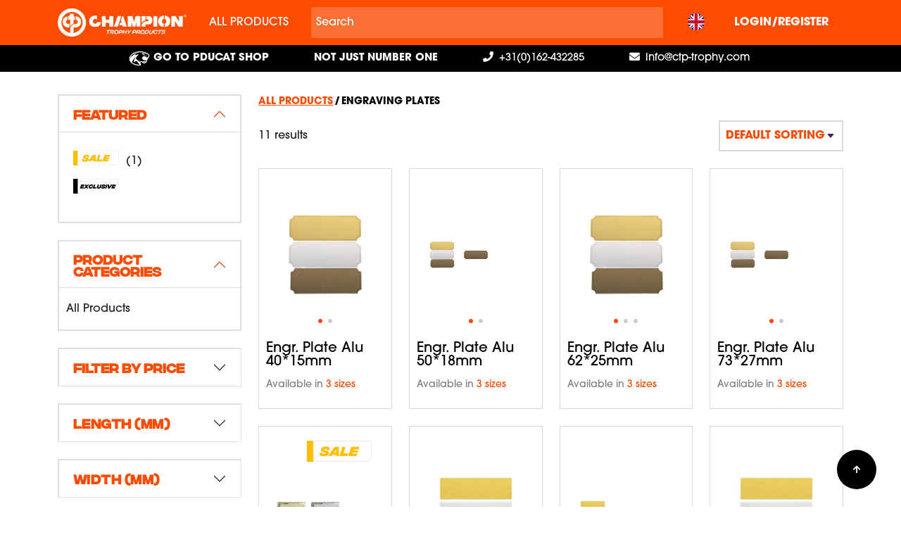

--- FILE ---
content_type: text/html; charset=UTF-8
request_url: https://www.championtrophyproducts.com/product-category/personalisation-materials/engraving-plates/
body_size: 22436
content:

<!DOCTYPE html>
<html lang="en-US" class="no-js no-svg">

<head>
	<meta charset="UTF-8">
	<meta name="viewport" content="width=device-width, initial-scale=1, shrink-to-fit=no">

					<script>document.documentElement.className = document.documentElement.className + ' yes-js js_active js'</script>
			<title>Engraving Plates &#8211; Champion Trophy Products</title>
<meta name='robots' content='max-image-preview:large' />

<!-- Google Tag Manager for WordPress by gtm4wp.com -->
<script data-cfasync="false" data-pagespeed-no-defer>
	var gtm4wp_datalayer_name = "dataLayer";
	var dataLayer = dataLayer || [];
	const gtm4wp_use_sku_instead = false;
	const gtm4wp_currency = 'EUR';
	const gtm4wp_product_per_impression = 10;
	const gtm4wp_clear_ecommerce = false;
	const gtm4wp_datalayer_max_timeout = 2000;
</script>
<!-- End Google Tag Manager for WordPress by gtm4wp.com --><link rel='dns-prefetch' href='//fonts.googleapis.com' />
<link rel='dns-prefetch' href='//use.fontawesome.com' />
<link rel='dns-prefetch' href='//use.typekit.net' />
<link rel='preconnect' href='https://championtrohpyproducts.b-cdn.net' />
<link rel="alternate" type="application/rss+xml" title="Champion Trophy Products &raquo; Feed" href="https://www.championtrophyproducts.com/feed/" />
<link rel="alternate" type="application/rss+xml" title="Champion Trophy Products &raquo; Comments Feed" href="https://www.championtrophyproducts.com/comments/feed/" />
<link rel="alternate" type="application/rss+xml" title="Champion Trophy Products &raquo; Engraving Plates Category Feed" href="https://www.championtrophyproducts.com/product-category/personalisation-materials/engraving-plates/feed/" />
<style id='wp-img-auto-sizes-contain-inline-css'>
img:is([sizes=auto i],[sizes^="auto," i]){contain-intrinsic-size:3000px 1500px}
/*# sourceURL=wp-img-auto-sizes-contain-inline-css */
</style>
<style id='wp-emoji-styles-inline-css'>

	img.wp-smiley, img.emoji {
		display: inline !important;
		border: none !important;
		box-shadow: none !important;
		height: 1em !important;
		width: 1em !important;
		margin: 0 0.07em !important;
		vertical-align: -0.1em !important;
		background: none !important;
		padding: 0 !important;
	}
/*# sourceURL=wp-emoji-styles-inline-css */
</style>
<link rel='stylesheet' id='wp-block-library-css' href='https://championtrohpyproducts.b-cdn.net/wp-includes/css/dist/block-library/style.min.css?ver=f4b549712851cd77c5954a827a53c079' media='all' />
<style id='global-styles-inline-css'>
:root{--wp--preset--aspect-ratio--square: 1;--wp--preset--aspect-ratio--4-3: 4/3;--wp--preset--aspect-ratio--3-4: 3/4;--wp--preset--aspect-ratio--3-2: 3/2;--wp--preset--aspect-ratio--2-3: 2/3;--wp--preset--aspect-ratio--16-9: 16/9;--wp--preset--aspect-ratio--9-16: 9/16;--wp--preset--color--black: #000000;--wp--preset--color--cyan-bluish-gray: #abb8c3;--wp--preset--color--white: #ffffff;--wp--preset--color--pale-pink: #f78da7;--wp--preset--color--vivid-red: #cf2e2e;--wp--preset--color--luminous-vivid-orange: #ff6900;--wp--preset--color--luminous-vivid-amber: #fcb900;--wp--preset--color--light-green-cyan: #7bdcb5;--wp--preset--color--vivid-green-cyan: #00d084;--wp--preset--color--pale-cyan-blue: #8ed1fc;--wp--preset--color--vivid-cyan-blue: #0693e3;--wp--preset--color--vivid-purple: #9b51e0;--wp--preset--gradient--vivid-cyan-blue-to-vivid-purple: linear-gradient(135deg,rgb(6,147,227) 0%,rgb(155,81,224) 100%);--wp--preset--gradient--light-green-cyan-to-vivid-green-cyan: linear-gradient(135deg,rgb(122,220,180) 0%,rgb(0,208,130) 100%);--wp--preset--gradient--luminous-vivid-amber-to-luminous-vivid-orange: linear-gradient(135deg,rgb(252,185,0) 0%,rgb(255,105,0) 100%);--wp--preset--gradient--luminous-vivid-orange-to-vivid-red: linear-gradient(135deg,rgb(255,105,0) 0%,rgb(207,46,46) 100%);--wp--preset--gradient--very-light-gray-to-cyan-bluish-gray: linear-gradient(135deg,rgb(238,238,238) 0%,rgb(169,184,195) 100%);--wp--preset--gradient--cool-to-warm-spectrum: linear-gradient(135deg,rgb(74,234,220) 0%,rgb(151,120,209) 20%,rgb(207,42,186) 40%,rgb(238,44,130) 60%,rgb(251,105,98) 80%,rgb(254,248,76) 100%);--wp--preset--gradient--blush-light-purple: linear-gradient(135deg,rgb(255,206,236) 0%,rgb(152,150,240) 100%);--wp--preset--gradient--blush-bordeaux: linear-gradient(135deg,rgb(254,205,165) 0%,rgb(254,45,45) 50%,rgb(107,0,62) 100%);--wp--preset--gradient--luminous-dusk: linear-gradient(135deg,rgb(255,203,112) 0%,rgb(199,81,192) 50%,rgb(65,88,208) 100%);--wp--preset--gradient--pale-ocean: linear-gradient(135deg,rgb(255,245,203) 0%,rgb(182,227,212) 50%,rgb(51,167,181) 100%);--wp--preset--gradient--electric-grass: linear-gradient(135deg,rgb(202,248,128) 0%,rgb(113,206,126) 100%);--wp--preset--gradient--midnight: linear-gradient(135deg,rgb(2,3,129) 0%,rgb(40,116,252) 100%);--wp--preset--font-size--small: 13px;--wp--preset--font-size--medium: 20px;--wp--preset--font-size--large: 36px;--wp--preset--font-size--x-large: 42px;--wp--preset--spacing--20: 0.44rem;--wp--preset--spacing--30: 0.67rem;--wp--preset--spacing--40: 1rem;--wp--preset--spacing--50: 1.5rem;--wp--preset--spacing--60: 2.25rem;--wp--preset--spacing--70: 3.38rem;--wp--preset--spacing--80: 5.06rem;--wp--preset--shadow--natural: 6px 6px 9px rgba(0, 0, 0, 0.2);--wp--preset--shadow--deep: 12px 12px 50px rgba(0, 0, 0, 0.4);--wp--preset--shadow--sharp: 6px 6px 0px rgba(0, 0, 0, 0.2);--wp--preset--shadow--outlined: 6px 6px 0px -3px rgb(255, 255, 255), 6px 6px rgb(0, 0, 0);--wp--preset--shadow--crisp: 6px 6px 0px rgb(0, 0, 0);}:where(.is-layout-flex){gap: 0.5em;}:where(.is-layout-grid){gap: 0.5em;}body .is-layout-flex{display: flex;}.is-layout-flex{flex-wrap: wrap;align-items: center;}.is-layout-flex > :is(*, div){margin: 0;}body .is-layout-grid{display: grid;}.is-layout-grid > :is(*, div){margin: 0;}:where(.wp-block-columns.is-layout-flex){gap: 2em;}:where(.wp-block-columns.is-layout-grid){gap: 2em;}:where(.wp-block-post-template.is-layout-flex){gap: 1.25em;}:where(.wp-block-post-template.is-layout-grid){gap: 1.25em;}.has-black-color{color: var(--wp--preset--color--black) !important;}.has-cyan-bluish-gray-color{color: var(--wp--preset--color--cyan-bluish-gray) !important;}.has-white-color{color: var(--wp--preset--color--white) !important;}.has-pale-pink-color{color: var(--wp--preset--color--pale-pink) !important;}.has-vivid-red-color{color: var(--wp--preset--color--vivid-red) !important;}.has-luminous-vivid-orange-color{color: var(--wp--preset--color--luminous-vivid-orange) !important;}.has-luminous-vivid-amber-color{color: var(--wp--preset--color--luminous-vivid-amber) !important;}.has-light-green-cyan-color{color: var(--wp--preset--color--light-green-cyan) !important;}.has-vivid-green-cyan-color{color: var(--wp--preset--color--vivid-green-cyan) !important;}.has-pale-cyan-blue-color{color: var(--wp--preset--color--pale-cyan-blue) !important;}.has-vivid-cyan-blue-color{color: var(--wp--preset--color--vivid-cyan-blue) !important;}.has-vivid-purple-color{color: var(--wp--preset--color--vivid-purple) !important;}.has-black-background-color{background-color: var(--wp--preset--color--black) !important;}.has-cyan-bluish-gray-background-color{background-color: var(--wp--preset--color--cyan-bluish-gray) !important;}.has-white-background-color{background-color: var(--wp--preset--color--white) !important;}.has-pale-pink-background-color{background-color: var(--wp--preset--color--pale-pink) !important;}.has-vivid-red-background-color{background-color: var(--wp--preset--color--vivid-red) !important;}.has-luminous-vivid-orange-background-color{background-color: var(--wp--preset--color--luminous-vivid-orange) !important;}.has-luminous-vivid-amber-background-color{background-color: var(--wp--preset--color--luminous-vivid-amber) !important;}.has-light-green-cyan-background-color{background-color: var(--wp--preset--color--light-green-cyan) !important;}.has-vivid-green-cyan-background-color{background-color: var(--wp--preset--color--vivid-green-cyan) !important;}.has-pale-cyan-blue-background-color{background-color: var(--wp--preset--color--pale-cyan-blue) !important;}.has-vivid-cyan-blue-background-color{background-color: var(--wp--preset--color--vivid-cyan-blue) !important;}.has-vivid-purple-background-color{background-color: var(--wp--preset--color--vivid-purple) !important;}.has-black-border-color{border-color: var(--wp--preset--color--black) !important;}.has-cyan-bluish-gray-border-color{border-color: var(--wp--preset--color--cyan-bluish-gray) !important;}.has-white-border-color{border-color: var(--wp--preset--color--white) !important;}.has-pale-pink-border-color{border-color: var(--wp--preset--color--pale-pink) !important;}.has-vivid-red-border-color{border-color: var(--wp--preset--color--vivid-red) !important;}.has-luminous-vivid-orange-border-color{border-color: var(--wp--preset--color--luminous-vivid-orange) !important;}.has-luminous-vivid-amber-border-color{border-color: var(--wp--preset--color--luminous-vivid-amber) !important;}.has-light-green-cyan-border-color{border-color: var(--wp--preset--color--light-green-cyan) !important;}.has-vivid-green-cyan-border-color{border-color: var(--wp--preset--color--vivid-green-cyan) !important;}.has-pale-cyan-blue-border-color{border-color: var(--wp--preset--color--pale-cyan-blue) !important;}.has-vivid-cyan-blue-border-color{border-color: var(--wp--preset--color--vivid-cyan-blue) !important;}.has-vivid-purple-border-color{border-color: var(--wp--preset--color--vivid-purple) !important;}.has-vivid-cyan-blue-to-vivid-purple-gradient-background{background: var(--wp--preset--gradient--vivid-cyan-blue-to-vivid-purple) !important;}.has-light-green-cyan-to-vivid-green-cyan-gradient-background{background: var(--wp--preset--gradient--light-green-cyan-to-vivid-green-cyan) !important;}.has-luminous-vivid-amber-to-luminous-vivid-orange-gradient-background{background: var(--wp--preset--gradient--luminous-vivid-amber-to-luminous-vivid-orange) !important;}.has-luminous-vivid-orange-to-vivid-red-gradient-background{background: var(--wp--preset--gradient--luminous-vivid-orange-to-vivid-red) !important;}.has-very-light-gray-to-cyan-bluish-gray-gradient-background{background: var(--wp--preset--gradient--very-light-gray-to-cyan-bluish-gray) !important;}.has-cool-to-warm-spectrum-gradient-background{background: var(--wp--preset--gradient--cool-to-warm-spectrum) !important;}.has-blush-light-purple-gradient-background{background: var(--wp--preset--gradient--blush-light-purple) !important;}.has-blush-bordeaux-gradient-background{background: var(--wp--preset--gradient--blush-bordeaux) !important;}.has-luminous-dusk-gradient-background{background: var(--wp--preset--gradient--luminous-dusk) !important;}.has-pale-ocean-gradient-background{background: var(--wp--preset--gradient--pale-ocean) !important;}.has-electric-grass-gradient-background{background: var(--wp--preset--gradient--electric-grass) !important;}.has-midnight-gradient-background{background: var(--wp--preset--gradient--midnight) !important;}.has-small-font-size{font-size: var(--wp--preset--font-size--small) !important;}.has-medium-font-size{font-size: var(--wp--preset--font-size--medium) !important;}.has-large-font-size{font-size: var(--wp--preset--font-size--large) !important;}.has-x-large-font-size{font-size: var(--wp--preset--font-size--x-large) !important;}
/*# sourceURL=global-styles-inline-css */
</style>

<style id='classic-theme-styles-inline-css'>
/*! This file is auto-generated */
.wp-block-button__link{color:#fff;background-color:#32373c;border-radius:9999px;box-shadow:none;text-decoration:none;padding:calc(.667em + 2px) calc(1.333em + 2px);font-size:1.125em}.wp-block-file__button{background:#32373c;color:#fff;text-decoration:none}
/*# sourceURL=/wp-includes/css/classic-themes.min.css */
</style>
<style id='woocommerce-inline-inline-css'>
.woocommerce form .form-row .required { visibility: visible; }
/*# sourceURL=woocommerce-inline-inline-css */
</style>
<link rel='stylesheet' id='aws-style-css' href='https://www.championtrophyproducts.com/wp-content/plugins/advanced-woo-search/assets/css/common.min.css?ver=3.48' media='all' />
<link rel='stylesheet' id='weglot-css-css' href='https://www.championtrophyproducts.com/wp-content/plugins/weglot-translate-woocommerce/dist/css/front-css.css?ver=5.2' media='all' />
<link rel='stylesheet' id='new-flag-css-css' href='https://www.championtrophyproducts.com/wp-content/plugins/weglot-translate-woocommerce/dist/css/new-flags.css?ver=5.2' media='all' />
<link rel='stylesheet' id='jquery-selectBox-css' href='https://www.championtrophyproducts.com/wp-content/plugins/yith-woocommerce-wishlist-premium/assets/css/jquery.selectBox.css?ver=1.2.0' media='all' />
<link rel='stylesheet' id='yith-wcwl-font-awesome-css' href='https://www.championtrophyproducts.com/wp-content/plugins/yith-woocommerce-wishlist-premium/assets/css/font-awesome.css?ver=4.7.0' media='all' />
<link rel='stylesheet' id='woocommerce_prettyPhoto_css-css' href='//www.championtrophyproducts.com/wp-content/plugins/woocommerce/assets/css/prettyPhoto.css?ver=3.1.6' media='all' />
<link rel='stylesheet' id='yith-wcwl-main-css' href='https://www.championtrophyproducts.com/wp-content/plugins/yith-woocommerce-wishlist-premium/assets/css/style.css?ver=4.11.0' media='all' />
<style id='yith-wcwl-main-inline-css'>
 :root { --color-add-to-wishlist-background: #333333; --color-add-to-wishlist-text: #FFFFFF; --color-add-to-wishlist-border: #333333; --color-add-to-wishlist-background-hover: #333333; --color-add-to-wishlist-text-hover: #FFFFFF; --color-add-to-wishlist-border-hover: #333333; --rounded-corners-radius: 16px; --color-add-to-cart-background: #333333; --color-add-to-cart-text: #FFFFFF; --color-add-to-cart-border: #333333; --color-add-to-cart-background-hover: #4F4F4F; --color-add-to-cart-text-hover: #FFFFFF; --color-add-to-cart-border-hover: #4F4F4F; --add-to-cart-rounded-corners-radius: 16px; --color-button-style-1-background: #333333; --color-button-style-1-text: #FFFFFF; --color-button-style-1-border: #333333; --color-button-style-1-background-hover: #4F4F4F; --color-button-style-1-text-hover: #FFFFFF; --color-button-style-1-border-hover: #4F4F4F; --color-button-style-2-background: #333333; --color-button-style-2-text: #FFFFFF; --color-button-style-2-border: #333333; --color-button-style-2-background-hover: #4F4F4F; --color-button-style-2-text-hover: #FFFFFF; --color-button-style-2-border-hover: #4F4F4F; --color-wishlist-table-background: #FFFFFF; --color-wishlist-table-text: #6d6c6c; --color-wishlist-table-border: #FFFFFF; --color-headers-background: #F4F4F4; --color-share-button-color: #FFFFFF; --color-share-button-color-hover: #FFFFFF; --color-fb-button-background: #39599E; --color-fb-button-background-hover: #595A5A; --color-tw-button-background: #45AFE2; --color-tw-button-background-hover: #595A5A; --color-pr-button-background: #AB2E31; --color-pr-button-background-hover: #595A5A; --color-em-button-background: #FBB102; --color-em-button-background-hover: #595A5A; --color-wa-button-background: #00A901; --color-wa-button-background-hover: #595A5A; --feedback-duration: 3s; --modal-colors-overlay: #0000004d; --modal-colors-icon: #007565; --modal-colors-primary-button: #007565; --modal-colors-primary-button-hover: #007565; --modal-colors-primary-button-text: #fff; --modal-colors-primary-button-text-hover: #fff; --modal-colors-secondary-button: #e8e8e8; --modal-colors-secondary-button-hover: #d8d8d8; --modal-colors-secondary-button-text: #777; --modal-colors-secondary-button-text-hover: #777; --color-ask-an-estimate-background: #333333; --color-ask-an-estimate-text: #FFFFFF; --color-ask-an-estimate-border: #333333; --color-ask-an-estimate-background-hover: #4F4F4F; --color-ask-an-estimate-text-hover: #FFFFFF; --color-ask-an-estimate-border-hover: #4F4F4F; --ask-an-estimate-rounded-corners-radius: 16px; --tooltip-color-background: #333; --tooltip-color-text: #fff } 
 :root { --color-add-to-wishlist-background: #333333; --color-add-to-wishlist-text: #FFFFFF; --color-add-to-wishlist-border: #333333; --color-add-to-wishlist-background-hover: #333333; --color-add-to-wishlist-text-hover: #FFFFFF; --color-add-to-wishlist-border-hover: #333333; --rounded-corners-radius: 16px; --color-add-to-cart-background: #333333; --color-add-to-cart-text: #FFFFFF; --color-add-to-cart-border: #333333; --color-add-to-cart-background-hover: #4F4F4F; --color-add-to-cart-text-hover: #FFFFFF; --color-add-to-cart-border-hover: #4F4F4F; --add-to-cart-rounded-corners-radius: 16px; --color-button-style-1-background: #333333; --color-button-style-1-text: #FFFFFF; --color-button-style-1-border: #333333; --color-button-style-1-background-hover: #4F4F4F; --color-button-style-1-text-hover: #FFFFFF; --color-button-style-1-border-hover: #4F4F4F; --color-button-style-2-background: #333333; --color-button-style-2-text: #FFFFFF; --color-button-style-2-border: #333333; --color-button-style-2-background-hover: #4F4F4F; --color-button-style-2-text-hover: #FFFFFF; --color-button-style-2-border-hover: #4F4F4F; --color-wishlist-table-background: #FFFFFF; --color-wishlist-table-text: #6d6c6c; --color-wishlist-table-border: #FFFFFF; --color-headers-background: #F4F4F4; --color-share-button-color: #FFFFFF; --color-share-button-color-hover: #FFFFFF; --color-fb-button-background: #39599E; --color-fb-button-background-hover: #595A5A; --color-tw-button-background: #45AFE2; --color-tw-button-background-hover: #595A5A; --color-pr-button-background: #AB2E31; --color-pr-button-background-hover: #595A5A; --color-em-button-background: #FBB102; --color-em-button-background-hover: #595A5A; --color-wa-button-background: #00A901; --color-wa-button-background-hover: #595A5A; --feedback-duration: 3s; --modal-colors-overlay: #0000004d; --modal-colors-icon: #007565; --modal-colors-primary-button: #007565; --modal-colors-primary-button-hover: #007565; --modal-colors-primary-button-text: #fff; --modal-colors-primary-button-text-hover: #fff; --modal-colors-secondary-button: #e8e8e8; --modal-colors-secondary-button-hover: #d8d8d8; --modal-colors-secondary-button-text: #777; --modal-colors-secondary-button-text-hover: #777; --color-ask-an-estimate-background: #333333; --color-ask-an-estimate-text: #FFFFFF; --color-ask-an-estimate-border: #333333; --color-ask-an-estimate-background-hover: #4F4F4F; --color-ask-an-estimate-text-hover: #FFFFFF; --color-ask-an-estimate-border-hover: #4F4F4F; --ask-an-estimate-rounded-corners-radius: 16px; --tooltip-color-background: #333; --tooltip-color-text: #fff } 
/*# sourceURL=yith-wcwl-main-inline-css */
</style>
<link rel='stylesheet' id='brands-styles-css' href='https://www.championtrophyproducts.com/wp-content/plugins/woocommerce/assets/css/brands.css?ver=10.3.5' media='all' />
<link rel='stylesheet' id='theme-google-fonts-css' href='//fonts.googleapis.com/css?family=Roboto:400,400i,700&#038;display=swap' media='all' />
<link rel='stylesheet' id='theme-font-awesome-css' href='//use.fontawesome.com/releases/v5.15.1/css/all.css?ver=5.15.1' media='all' />
<link rel='stylesheet' id='theme-typekit-fonts-css' href='//use.typekit.net/sax4tbj.css' media='all' />
<link rel='stylesheet' id='theme-mmenu-css' href='https://championtrohpyproducts.b-cdn.net/wp-content/themes/ctp-theme/vendor/mmenu-js/dist/mmenu.css?ver=1.0.1' media='1' />
<link rel='stylesheet' id='theme-index-css' href='https://championtrohpyproducts.b-cdn.net/wp-content/themes/ctp-theme/assets/dist/css/index.css?ver=4.10.20' media='all' />
<link rel='stylesheet' id='theme-woocommerce-css' href='https://championtrohpyproducts.b-cdn.net/wp-content/themes/ctp-theme/assets/dist/css/woocommerce.css?ver=4.10.20' media='all' />
<link rel='stylesheet' id='swiper-css' href='https://championtrohpyproducts.b-cdn.net/wp-content/themes/ctp-theme/vendor/swiper/swiper-bundle.min.css?ver=7.0.5' media='all' />
<link rel='stylesheet' id='select2-css' href='https://www.championtrophyproducts.com/wp-content/plugins/woocommerce/assets/css/select2.css?ver=10.3.5' media='all' />
<link rel='stylesheet' id='mollie-applepaydirect-css' href='https://www.championtrophyproducts.com/wp-content/plugins/mollie-payments-for-woocommerce/public/css/mollie-applepaydirect.min.css?ver=1762181672' media='screen' />
<script src="https://championtrohpyproducts.b-cdn.net/wp-includes/js/jquery/jquery.min.js?ver=3.7.1" id="jquery-core-js"></script>
<script src="https://championtrohpyproducts.b-cdn.net/wp-includes/js/jquery/jquery-migrate.min.js?ver=3.4.1" id="jquery-migrate-js"></script>
<script id="file_uploads_nfpluginsettings-js-extra">
var params = {"clearLogRestUrl":"https://www.championtrophyproducts.com/wp-json/nf-file-uploads/debug-log/delete-all","clearLogButtonId":"file_uploads_clear_debug_logger","downloadLogRestUrl":"https://www.championtrophyproducts.com/wp-json/nf-file-uploads/debug-log/get-all","downloadLogButtonId":"file_uploads_download_debug_logger"};
//# sourceURL=file_uploads_nfpluginsettings-js-extra
</script>
<script src="https://www.championtrophyproducts.com/wp-content/plugins/ninja-forms-uploads/assets/js/nfpluginsettings.js?ver=3.3.23" id="file_uploads_nfpluginsettings-js"></script>
<script src="https://www.championtrophyproducts.com/wp-content/plugins/woocommerce/assets/js/jquery-blockui/jquery.blockUI.min.js?ver=2.7.0-wc.10.3.5" id="wc-jquery-blockui-js" defer data-wp-strategy="defer"></script>
<script id="wc-add-to-cart-js-extra">
var wc_add_to_cart_params = {"ajax_url":"/wp-admin/admin-ajax.php","wc_ajax_url":"/?wc-ajax=%%endpoint%%","i18n_view_cart":"View cart","cart_url":"https://www.championtrophyproducts.com/cart/","is_cart":"","cart_redirect_after_add":"no"};
//# sourceURL=wc-add-to-cart-js-extra
</script>
<script src="https://www.championtrophyproducts.com/wp-content/plugins/woocommerce/assets/js/frontend/add-to-cart.min.js?ver=10.3.5" id="wc-add-to-cart-js" defer data-wp-strategy="defer"></script>
<script src="https://www.championtrophyproducts.com/wp-content/plugins/woocommerce/assets/js/js-cookie/js.cookie.min.js?ver=2.1.4-wc.10.3.5" id="wc-js-cookie-js" defer data-wp-strategy="defer"></script>
<script id="woocommerce-js-extra">
var woocommerce_params = {"ajax_url":"/wp-admin/admin-ajax.php","wc_ajax_url":"/?wc-ajax=%%endpoint%%","i18n_password_show":"Show password","i18n_password_hide":"Hide password"};
//# sourceURL=woocommerce-js-extra
</script>
<script src="https://www.championtrophyproducts.com/wp-content/plugins/woocommerce/assets/js/frontend/woocommerce.min.js?ver=10.3.5" id="woocommerce-js" defer data-wp-strategy="defer"></script>
<script src="https://www.championtrophyproducts.com/wp-content/plugins/weglot-translate-woocommerce/dist/front-js.js?ver=5.2" id="wp-weglot-js-js"></script>
<link rel="https://api.w.org/" href="https://www.championtrophyproducts.com/wp-json/" /><link rel="alternate" title="JSON" type="application/json" href="https://www.championtrophyproducts.com/wp-json/wp/v2/product_cat/2918" /><link rel="EditURI" type="application/rsd+xml" title="RSD" href="https://www.championtrophyproducts.com/xmlrpc.php?rsd" />


<!-- Google Tag Manager for WordPress by gtm4wp.com -->
<!-- GTM Container placement set to automatic -->
<script data-cfasync="false" data-pagespeed-no-defer>
	var dataLayer_content = {"pagePostType":"product","pagePostType2":"tax-product","pageCategory":[]};
	dataLayer.push( dataLayer_content );
</script>
<script data-cfasync="false" data-pagespeed-no-defer>
(function(w,d,s,l,i){w[l]=w[l]||[];w[l].push({'gtm.start':
new Date().getTime(),event:'gtm.js'});var f=d.getElementsByTagName(s)[0],
j=d.createElement(s),dl=l!='dataLayer'?'&l='+l:'';j.async=true;j.src=
'//www.googletagmanager.com/gtm.js?id='+i+dl;f.parentNode.insertBefore(j,f);
})(window,document,'script','dataLayer','GTM-T6JJQFK');
</script>
<!-- End Google Tag Manager for WordPress by gtm4wp.com -->
<link rel="alternate" href="https://www.championtrophyproducts.com/product-category/personalisation-materials/engraving-plates/" hreflang="en"/>
<link rel="alternate" href="https://www.championtrophyproducts.com/nl/product-category/personalisation-materials/engraving-plates/" hreflang="nl"/>
<link rel="alternate" href="https://www.championtrophyproducts.com/de/product-category/personalisation-materials/engraving-plates/" hreflang="de"/>
<script type="application/json" id="weglot-data">{"website":"https:\/\/www.championtrophyproducts.com","uid":"ba9a8c01e5","project_slug":"ctp","language_from":"en","language_from_custom_flag":null,"language_from_custom_name":null,"excluded_paths":[],"excluded_blocks":[],"custom_settings":{"button_style":{"is_dropdown":true,"with_flags":true,"flag_type":"circle","custom_css":"","full_name":false,"with_name":false},"translate_search":true,"wp_user_version":"4.3.1","translate_email":false,"translate_amp":false,"switchers":[{"templates":{"name":"default","hash":"7291e68cc8bd3797365f7964a807f78b1c6c90fb"},"location":[],"style":{"with_flags":true,"flag_type":"circle","with_name":false,"full_name":false,"is_dropdown":true}}]},"pending_translation_enabled":false,"curl_ssl_check_enabled":true,"custom_css":null,"languages":[{"language_to":"nl","custom_code":null,"custom_name":null,"custom_local_name":null,"provider":null,"enabled":true,"automatic_translation_enabled":true,"deleted_at":null,"connect_host_destination":null,"custom_flag":null},{"language_to":"de","custom_code":null,"custom_name":null,"custom_local_name":null,"provider":null,"enabled":true,"automatic_translation_enabled":true,"deleted_at":null,"connect_host_destination":null,"custom_flag":null}],"organization_slug":"w-1c59e97956","api_domain":"cdn-api-weglot.com","product":"1.0","current_language":"en","switcher_links":{"en":"https:\/\/www.championtrophyproducts.com\/product-category\/personalisation-materials\/engraving-plates\/","nl":"https:\/\/www.championtrophyproducts.com\/nl\/product-category\/personalisation-materials\/engraving-plates\/","de":"https:\/\/www.championtrophyproducts.com\/de\/product-category\/personalisation-materials\/engraving-plates\/"},"original_path":"\/product-category\/personalisation-materials\/engraving-plates\/"}</script><style>
	#wpadminbar #wp-admin-bar-wp-logo.hover > .ab-item .ab-icon {
		background-position: 0 0;
	}
	#wpadminbar #wp-admin-bar-wp-logo > .ab-item .ab-icon::before {
		background-image: url(https://championtrohpyproducts.b-cdn.net/wp-content/uploads/2023/02/Favicon-championtrophylogo-Oranje.png) !important;
		background-position: 50% 50%;
		background-repeat: no-repeat;
		background-size: contain;
		color: transparent;
	}
	</style><link rel="preconnect" href="https://fonts.gstatic.com/" crossorigin><link rel="preconnect" href="https://fonts.googleapis.com/" crossorigin><link rel="stylesheet" href="https://use.typekit.net/wyz3nql.css">

	<noscript><style>.woocommerce-product-gallery{ opacity: 1 !important; }</style></noscript>
	<link rel="preconnect" href="//code.tidio.co"><!-- Holiday Delivery Modal -->
<div id="holiday-shipping-modal">
  <div class="modal-overlay"></div>
  <div class="modal-box" role="dialog" aria-modal="true" aria-labelledby="holiday-modal-title">
    <button class="modal-close" aria-label="Close notice">&times;</button>

    <div class="modal-badge">
      <span>Holiday deliveries</span>
    </div>

    <div class="modal-header">
      <h2 id="holiday-modal-title">Plan your orders around the holidays</h2>
      <p class="modal-subtitle">
        Around Christmas and New Year, transport is extra busy. Please keep the dates below in mind when placing your orders.
      </p>
    </div>

    <div class="modal-body">
      <p class="highlight-line">
        Order in time to help ensure smooth delivery during the festive period.
      </p>

      <div class="info-list">
        <div class="info-row">
          <div class="info-bullet"></div>
          <div class="info-text">
            <strong>Last pallet shipments:</strong> December 18 (at the latest)
          </div>
        </div>

        <div class="info-row">
          <div class="info-bullet"></div>
          <div class="info-text">
            <strong>Week 51:</strong> limited transport capacity, deliveries may take longer
          </div>
        </div>

        <div class="info-row">
          <div class="info-bullet"></div>
          <div class="info-text">
            <strong>No deliveries / closed:</strong> December 25–26 and January 1
          </div>
        </div>

        <div class="info-row">
          <div class="info-bullet"></div>
          <div class="info-text">
            <strong>European delivery services:</strong> will resume between January 5–7
          </div>
        </div>
      </div>

      <p class="reassure-line">
        We will continue to process and ship your orders as efficiently as possible. Thank you for your understanding.
      </p>
    </div>
  </div>
</div>

<style>
  :root {
    --holiday-accent: #ff6914;
    --holiday-accent-soft: rgba(255, 105, 20, 0.08);

    --holiday-text-main: #222;
    --holiday-text-muted: #666;
    --holiday-border: #e4e4e4;
  }

  #holiday-shipping-modal {
    display: none;
  }

  #holiday-shipping-modal .modal-overlay {
    position: fixed;
    inset: 0;
    background: rgba(10, 10, 10, 0.55);
    backdrop-filter: blur(2px);
    z-index: 1000;
    opacity: 0;
    transition: opacity 0.25s ease;
  }

  #holiday-shipping-modal .modal-box {
    position: fixed;
    top: 50%;
    left: 50%;
    transform: translate(-50%, -50%) scale(0.96);
    background: #fff;
    color: var(--holiday-text-main);
    padding: 24px 28px 22px;
    max-width: 520px;
    width: 92%;
    border-radius: 14px;
    z-index: 1001;
    opacity: 0;
    border: 1px solid var(--holiday-border);
    box-shadow: 0 18px 45px rgba(0, 0, 0, 0.22);
    transition: opacity 0.25s ease, transform 0.25s ease;
  }

  #holiday-shipping-modal.is-visible {
    display: block;
  }

  #holiday-shipping-modal.is-visible .modal-overlay {
    opacity: 1;
  }

  #holiday-shipping-modal.is-visible .modal-box {
    opacity: 1;
    transform: translate(-50%, -50%) scale(1);
  }

  .modal-badge {
    display: inline-flex;
    padding: 4px 10px;
    border-radius: 999px;
    background: var(--holiday-accent-soft);
    margin-bottom: 10px;
  }

  .modal-badge span {
    font-size: 0.75rem;
    text-transform: uppercase;
    letter-spacing: 0.08em;
    font-weight: 600;
    color: var(--holiday-accent);
  }

  .modal-header h2 {
    margin: 0 0 4px;
    font-size: 1.25rem;
    font-weight: 600;
  }

  .modal-subtitle {
    margin: 0;
    font-size: 0.9rem;
    color: var(--holiday-text-muted);
  }

  .modal-body {
    margin-top: 14px;
    font-size: 0.92rem;
    line-height: 1.55;
  }

  .highlight-line {
    background: var(--holiday-accent-soft);
    padding: 8px 10px;
    border-radius: 8px;
    margin-bottom: 10px;
  }

  .info-list {
    margin-bottom: 8px;
  }

  .info-row {
    display: flex;
    align-items: flex-start;
    margin-bottom: 4px;
  }

  .info-bullet {
    width: 8px;
    height: 8px;
    margin-top: 6px;
    margin-right: 8px;
    border-radius: 50%;
    background: var(--holiday-accent);
  }

  .info-text {
    flex: 1;
    font-size: 0.9rem;
  }

  .reassure-line {
    margin-top: 8px;
    font-size: 0.86rem;
    color: var(--holiday-text-muted);
  }

  .modal-close {
    position: absolute;
    top: 12px;
    right: 14px;
    background: #f4f4f4;
    border: none;
    border-radius: 999px;
    width: 28px;
    height: 28px;
    font-size: 1.1rem;
    color: #777;
    cursor: pointer;
    display: flex;
    align-items: center;
    justify-content: center;
    transition: background 0.15s ease, color 0.15s ease, transform 0.08s ease;
  }

  .modal-close:hover {
    background: #e6e6e6;
    color: #222;
    transform: scale(1.05);
  }
</style>

<script>
  jQuery(document).ready(function($) {
    function openHolidayModal() {
      $('#holiday-shipping-modal').addClass('is-visible');
    }

    function closeHolidayModal() {
      $('#holiday-shipping-modal').removeClass('is-visible');
    }

    // Check of popup deze sessie al is getoond
    var hasSeen = sessionStorage.getItem('ctpHolidayModalSeen');

    // Alleen tonen OP DE HOMEPAGE en alleen de EERSTE keer per sessie
    if (
      !hasSeen &&
      (window.location.pathname === '/' ||
       window.location.pathname === '/nl/' ||
       window.location.pathname === '/en/')
    ) {
      openHolidayModal();
      // Markeer meteen als gezien, zodat hij later in dezelfde sessie niet nog eens verschijnt
      sessionStorage.setItem('ctpHolidayModalSeen', 'true');
    }

    $(document).on('click', '.modal-close, #holiday-shipping-modal .modal-overlay', function() {
      closeHolidayModal();
    });

    $(document).on('keyup', function(e) {
      if (e.key === 'Escape') {
        closeHolidayModal();
      }
    });
  });
</script><link rel="icon" href="https://championtrohpyproducts.b-cdn.net/wp-content/uploads/2023/02/Favicon-championtrophylogo-Oranje-50x50.png" sizes="32x32" />
<link rel="icon" href="https://championtrohpyproducts.b-cdn.net/wp-content/uploads/2023/02/Favicon-championtrophylogo-Oranje.png" sizes="192x192" />
<link rel="apple-touch-icon" href="https://championtrohpyproducts.b-cdn.net/wp-content/uploads/2023/02/Favicon-championtrophylogo-Oranje.png" />
<meta name="msapplication-TileImage" content="https://championtrohpyproducts.b-cdn.net/wp-content/uploads/2023/02/Favicon-championtrophylogo-Oranje.png" />
		<style id="wp-custom-css">
			#tidio-chat-iframe {
	inset: auto 15px 80px auto!important;
}
.btn-back-to-top {
	background:black!important;
	border:0
}

.variations .col-thumn {
	position:relative;
}

.variations .col-thumn .badges{
	width:60px;
}

.woocommerce-product-gallery__wrapper .badges{
	right: auto;
	left:10px;
}

.topbar-melding{
	color: #000;
	font-size: 1.15rem;
	background-color: #fd6f34;
}

.stock_indicator.yellow{
	color: #fc4c02;
	font-weight: 700;
}

.mc4wp-checkbox label span{
	margin-left:10px;
}

.variations-datatable tr td::first-letter{
	text-transform:uppercase;
}

.table-responsive img{
	min-width: 84px;
}

.slider-products .swiper-slide{
	width:100%;
	padding-right:0;
}		</style>
		<link rel='stylesheet' id='wc-blocks-style-css' href='https://www.championtrophyproducts.com/wp-content/plugins/woocommerce/assets/client/blocks/wc-blocks.css?ver=wc-10.3.5' media='all' />
</head>

<body class="archive tax-product_cat term-engraving-plates term-2918 wp-custom-logo wp-theme-ctp-theme theme-ctp-theme woocommerce woocommerce-page woocommerce-no-js">
	<div id="top" class="visually-hidden"></div>

	
<!-- GTM Container placement set to automatic -->
<!-- Google Tag Manager (noscript) -->
				<noscript><iframe src="https://www.googletagmanager.com/ns.html?id=GTM-T6JJQFK" height="0" width="0" style="display:none;visibility:hidden" aria-hidden="true"></iframe></noscript>
<!-- End Google Tag Manager (noscript) -->
	<nav id="mainNavbar" class="navbar navbar-expand-lg navbar-dark bg-primary">
	<div class="container">

		<span class="">
			<a href="https://www.championtrophyproducts.com/" class="custom-logo-link" rel="home"><img width="1981" height="434" src="https://championtrohpyproducts.b-cdn.net/wp-content/uploads/2023/05/championtrophylogo-Wit.png" class="custom-logo" alt="Champion Trophy Products" decoding="async" fetchpriority="high" /></a>		</span>


		<!-- <span class="d-block d-md-none">
			
			<a rel="home" href="" class="custom-logo-link">
				<img class="custom-logo" src="">
			</a>

		</span> -->


		<button class="main-navbar-toggle border-0 collapsed p-0 d-none d-lg-block" id="mainNavbarToggle2" type="button" data-bs-toggle="offcanvas" data-bs-target="#mainNavbarOffcanvasDesktop" aria-controls="mainNavbarOffcanvasDesktop" aria-expanded="false" aria-label="Toggle navigation">
			ALL PRODUCTS		</button>

		<div class="navbar-search d-none d-lg-block"><!--<form class="searchform" role="search" method="get" action="--><!--">-->
<!--	<div class="input-group">-->
<!--		<input type="text" class="form-control search-field" placeholder="--><!--" value="--><!--" name="s" title="--><!--" required />-->
<!---->
<!--		<div class="input-group-append">-->
<!--			<button type="submit" class="btn btn-light">-->
<!--				<span class="fas fa-search"></span><span class="visually-hidden">--><!--</span>-->
<!--			</button>-->
<!--		</div>-->
<!--	</div>-->
<!--</form>-->
<div class="aws-container" data-url="/?wc-ajax=aws_action" data-siteurl="https://www.championtrophyproducts.com" data-lang="" data-show-loader="true" data-show-more="true" data-show-page="true" data-ajax-search="true" data-show-clear="true" data-mobile-screen="false" data-use-analytics="false" data-min-chars="1" data-buttons-order="1" data-timeout="300" data-is-mobile="false" data-page-id="2918" data-tax="product_cat" ><form class="aws-search-form" action="https://www.championtrophyproducts.com/" method="get" role="search" ><div class="aws-wrapper"><label class="aws-search-label" for="6934657851bad">Search</label><input type="search" name="s" id="6934657851bad" value="" class="aws-search-field" placeholder="Search" autocomplete="off" /><input type="hidden" name="post_type" value="product"><input type="hidden" name="type_aws" value="true"><div class="aws-search-clear"><span>×</span></div><div class="aws-loader"></div></div></form></div></div>

		<div class="navbar-lang-switcher d-none d-md-block"> <!--Weglot 5.2--><aside data-wg-notranslate="" class="country-selector weglot-dropdown close_outside_click closed weglot-shortcode wg-" tabindex="0" aria-expanded="false" aria-label="Language selected: English"><input id="wg6934657851eba5.646751151765041528183" class="weglot_choice" type="checkbox" name="menu"/><label data-l="en" tabindex="-1" for="wg6934657851eba5.646751151765041528183" class="wgcurrent wg-li weglot-lang weglot-language weglot-flags flag-3 wg-en" data-code-language="wg-en" data-name-language=""><span class="wglanguage-name"></span></label><ul role="none"><li data-l="nl" class="wg-li weglot-lang weglot-language weglot-flags flag-3 wg-nl" data-code-language="nl" role="option"><a title="Language switcher : Dutch" class="weglot-language-nl" role="option" data-wg-notranslate="" href="https://www.championtrophyproducts.com/nl/product-category/personalisation-materials/engraving-plates/"></a></li><li data-l="de" class="wg-li weglot-lang weglot-language weglot-flags flag-3 wg-de" data-code-language="de" role="option"><a title="Language switcher : German" class="weglot-language-de" role="option" data-wg-notranslate="" href="https://www.championtrophyproducts.com/de/product-category/personalisation-materials/engraving-plates/"></a></li></ul></aside></div>

		<div class="d-none d-lg-block ms-auto">
					</div>

		<div class="d-flex">
			<ul id="mainNavbarIcons" class="nav nav-icons">
				<li class="nav-item d-lg-none">
	<a class="nav-link" href="#" id="searchModalToggle" data-bs-toggle="modal" data-bs-target="#searchModal" title="Search">
		<span class="fas fa-search"></span>
	</a>
</li>

								
		<li class="nav-item">
	 	</li>
	<li class="nav-item">
<!--		<a class="nav-link cart_count" href="--><!--" title="--><!--">-->
<!--			<span class="nav-link-text">-->
<!--				--><!---->
<!--				--><!--<span class="badge-cart-count"><span class="cart-count item_count">--><!--</span></span>--><!--			</span>-->
<!--		</a>-->

         <button type="button" class="nav-link btn btn-primary btn-rounded btn-login d-none d-md-block" data-bs-toggle="modal" data-bs-target="#loginModal">
                   Login/Register
                </button> <button type="button" class="nav-link btn btn-primary btn-rounded btn-login d-block d-md-none" data-bs-toggle="modal" data-bs-target="#loginModal">
                	<span class="fas fa-user-circle"></span>
            	</button>
	</li>
    <li class="nav-item">
            </li>

			</ul>

			<button class="navbar-toggler main-navbar-toggle border-0 collapsed hamburger hamburger--slider d-flex d-lg-none" type="button" data-bs-toggle="offcanvas" data-bs-target="#mainNavbarOffcanvasMobile" aria-controls="mainNavbarOffcanvasMobile" aria-expanded="false" aria-label="Toggle navigation">
				<span class="visually-hidden">Toggle menu</span>
				<span class="hamburger-box">
					<span class="hamburger-inner"></span>
				</span>
			</button>
		</div>
	</div>
</nav>


<div class="offcanvas offcanvas-end" tabindex="-1" id="mainNavbarOffcanvasMobile" aria-labelledby="mainNavbarOffcanvasMobileLabel">
	<div class="offcanvas-header border-bottom d-none">
		<h5 class="offcanvas-title" id="mainNavbarOffcanvasMobileLabel">Menu</h5>
		<button type="button" class="btn btn-close text-reset" data-bs-dismiss="offcanvas" aria-label="Close"></button>
	</div>

	<div class="offcanvas-body d-flex flex-column justify-content-between">
		<div class="menu-producten-container"><ul id="mobileOffcanvasMenu1" class="nav navbar-nav nav_categories"><li  id="menu-item-85206" class="menu-item menu-item-type-custom menu-item-object-custom nav-item nav-item-85206"><a href="/all-products/?filter_by=new" class="nav-link ">New Items</a></li>
<li  id="menu-item-56412" class="menu-item menu-item-type-taxonomy menu-item-object-product_cat nav-item nav-item-56412"><a href="https://www.championtrophyproducts.com/product-category/trophies/" class="nav-link ">Trophies</a></li>
<li  id="menu-item-56351" class="menu-item menu-item-type-taxonomy menu-item-object-product_cat nav-item nav-item-56351"><a href="https://www.championtrophyproducts.com/product-category/awards/" class="nav-link ">Awards</a></li>
<li  id="menu-item-56370" class="menu-item menu-item-type-taxonomy menu-item-object-product_cat nav-item nav-item-56370"><a href="https://www.championtrophyproducts.com/product-category/medals-key-hangers/" class="nav-link ">Medals &amp; Key Hangers</a></li>
<li  id="menu-item-56399" class="menu-item menu-item-type-taxonomy menu-item-object-product_cat nav-item nav-item-56399"><a href="https://www.championtrophyproducts.com/product-category/ribbons-cords-rosettes/" class="nav-link ">Ribbons &amp; Cords &amp; Rosettes</a></li>
<li  id="menu-item-56354" class="menu-item menu-item-type-taxonomy menu-item-object-product_cat nav-item nav-item-56354"><a href="https://www.championtrophyproducts.com/product-category/bases/" class="nav-link ">Bases</a></li>
<li  id="menu-item-56408" class="menu-item menu-item-type-taxonomy menu-item-object-product_cat nav-item nav-item-56408"><a href="https://www.championtrophyproducts.com/product-category/stems/" class="nav-link ">Stems</a></li>
<li  id="menu-item-56401" class="menu-item menu-item-type-taxonomy menu-item-object-product_cat nav-item nav-item-56401"><a href="https://www.championtrophyproducts.com/product-category/risers/" class="nav-link ">Risers</a></li>
<li  id="menu-item-56368" class="menu-item menu-item-type-taxonomy menu-item-object-product_cat nav-item nav-item-56368"><a href="https://www.championtrophyproducts.com/product-category/lids/" class="nav-link ">Lids</a></li>
<li  id="menu-item-56349" class="menu-item menu-item-type-taxonomy menu-item-object-product_cat nav-item nav-item-56349"><a href="https://www.championtrophyproducts.com/product-category/all-in-ones/" class="nav-link ">All-In-Ones</a></li>
<li  id="menu-item-56403" class="menu-item menu-item-type-taxonomy menu-item-object-product_cat nav-item nav-item-56403"><a href="https://www.championtrophyproducts.com/product-category/spacers-tubes/" class="nav-link ">Spacers &amp; Tubes</a></li>
<li  id="menu-item-56387" class="menu-item menu-item-type-taxonomy menu-item-object-product_cat nav-item nav-item-56387"><a href="https://www.championtrophyproducts.com/product-category/plastic-cups/" class="nav-link ">Plastic Cups</a></li>
<li  id="menu-item-56375" class="menu-item menu-item-type-taxonomy menu-item-object-product_cat nav-item nav-item-56375"><a href="https://www.championtrophyproducts.com/product-category/metal-cups/" class="nav-link ">Metal Cups</a></li>
<li  id="menu-item-56361" class="menu-item menu-item-type-taxonomy menu-item-object-product_cat nav-item nav-item-56361"><a href="https://www.championtrophyproducts.com/product-category/figures/" class="nav-link ">Figures</a></li>
<li  id="menu-item-56367" class="menu-item menu-item-type-taxonomy menu-item-object-product_cat nav-item nav-item-56367"><a href="https://www.championtrophyproducts.com/product-category/holders-topholders/" class="nav-link ">Holders &amp; Topholders</a></li>
<li  id="menu-item-56405" class="menu-item menu-item-type-taxonomy menu-item-object-product_cat nav-item nav-item-56405"><a href="https://www.championtrophyproducts.com/product-category/standards-backdrops/" class="nav-link ">Standards &amp; Backdrops</a></li>
<li  id="menu-item-56362" class="menu-item menu-item-type-taxonomy menu-item-object-product_cat nav-item nav-item-56362"><a href="https://www.championtrophyproducts.com/product-category/glass-crystal/" class="nav-link ">Glass &amp; Crystal</a></li>
<li  id="menu-item-56359" class="menu-item menu-item-type-taxonomy menu-item-object-product_cat nav-item nav-item-56359"><a href="https://www.championtrophyproducts.com/product-category/centres-trims/" class="nav-link ">Centres &amp; Trims</a></li>
<li  id="menu-item-56365" class="menu-item menu-item-type-taxonomy menu-item-object-product_cat nav-item nav-item-56365"><a href="https://www.championtrophyproducts.com/product-category/hardware/" class="nav-link ">Hardware</a></li>
<li  id="menu-item-56410" class="menu-item menu-item-type-taxonomy menu-item-object-product_cat nav-item nav-item-56410"><a href="https://www.championtrophyproducts.com/product-category/trays-plates-stands/" class="nav-link ">Trays &amp; Plates &amp; Stands</a></li>
<li  id="menu-item-56386" class="menu-item menu-item-type-taxonomy menu-item-object-product_cat nav-item nav-item-56386"><a href="https://www.championtrophyproducts.com/product-category/plaques/" class="nav-link ">Plaques</a></li>
<li  id="menu-item-56357" class="menu-item menu-item-type-taxonomy menu-item-object-product_cat nav-item nav-item-56357"><a href="https://www.championtrophyproducts.com/product-category/boxes-cases/" class="nav-link ">Boxes &amp; Cases</a></li>
<li  id="menu-item-56383" class="menu-item menu-item-type-taxonomy menu-item-object-product_cat current-product_cat-ancestor nav-item nav-item-56383"><a href="https://www.championtrophyproducts.com/product-category/personalisation-materials/" class="nav-link ">Personalisation Materials</a></li>
<li  id="menu-item-56381" class="menu-item menu-item-type-taxonomy menu-item-object-product_cat nav-item nav-item-56381"><a href="https://www.championtrophyproducts.com/product-category/packaging-materials/" class="nav-link ">Packaging Materials</a></li>
<li  id="menu-item-85718" class="menu-item menu-item-type-custom menu-item-object-custom nav-item nav-item-85718"><a target="_blank" href="https://pducat.eu/" class="nav-link ">PDUCAT</a></li>
</ul></div>
		<div class="navbar-lang-switcher d-block d-md-none"> <!--Weglot 5.2--><aside data-wg-notranslate="" class="country-selector weglot-dropdown close_outside_click closed weglot-shortcode wg-" tabindex="0" aria-expanded="false" aria-label="Language selected: English"><input id="wg69346578539007.941659231765041528453" class="weglot_choice" type="checkbox" name="menu"/><label data-l="en" tabindex="-1" for="wg69346578539007.941659231765041528453" class="wgcurrent wg-li weglot-lang weglot-language weglot-flags flag-3 wg-en" data-code-language="wg-en" data-name-language=""><span class="wglanguage-name"></span></label><ul role="none"><li data-l="nl" class="wg-li weglot-lang weglot-language weglot-flags flag-3 wg-nl" data-code-language="nl" role="option"><a title="Language switcher : Dutch" class="weglot-language-nl" role="option" data-wg-notranslate="" href="https://www.championtrophyproducts.com/nl/product-category/personalisation-materials/engraving-plates/"></a></li><li data-l="de" class="wg-li weglot-lang weglot-language weglot-flags flag-3 wg-de" data-code-language="de" role="option"><a title="Language switcher : German" class="weglot-language-de" role="option" data-wg-notranslate="" href="https://www.championtrophyproducts.com/de/product-category/personalisation-materials/engraving-plates/"></a></li></ul></aside></div>


			</div>
</div>

<div class="offcanvas offcanvas-start" tabindex="-1" id="mainNavbarOffcanvasDesktop" aria-labelledby="mainNavbarOffcanvasDesktopLabel">
	<div class="offcanvas-header border-bottom d-none">
		<h5 class="offcanvas-title" id="mainNavbarOffcanvasDesktopLabel">Menu</h5>
		<button type="button" class="btn btn-close text-reset" data-bs-dismiss="offcanvas" aria-label="Close"></button>
	</div>

	<div class="offcanvas-body d-flex flex-column">
		<div class="menu-producten-container"><ul id="desktopOffcanvasMenu1" class="nav navbar-nav nav_categories"><li  class="menu-item menu-item-type-custom menu-item-object-custom nav-item nav-item-85206"><a href="/all-products/?filter_by=new" class="nav-link ">New Items</a></li>
<li  class="menu-item menu-item-type-taxonomy menu-item-object-product_cat nav-item nav-item-56412"><a href="https://www.championtrophyproducts.com/product-category/trophies/" class="nav-link ">Trophies</a></li>
<li  class="menu-item menu-item-type-taxonomy menu-item-object-product_cat nav-item nav-item-56351"><a href="https://www.championtrophyproducts.com/product-category/awards/" class="nav-link ">Awards</a></li>
<li  class="menu-item menu-item-type-taxonomy menu-item-object-product_cat nav-item nav-item-56370"><a href="https://www.championtrophyproducts.com/product-category/medals-key-hangers/" class="nav-link ">Medals &amp; Key Hangers</a></li>
<li  class="menu-item menu-item-type-taxonomy menu-item-object-product_cat nav-item nav-item-56399"><a href="https://www.championtrophyproducts.com/product-category/ribbons-cords-rosettes/" class="nav-link ">Ribbons &amp; Cords &amp; Rosettes</a></li>
<li  class="menu-item menu-item-type-taxonomy menu-item-object-product_cat nav-item nav-item-56354"><a href="https://www.championtrophyproducts.com/product-category/bases/" class="nav-link ">Bases</a></li>
<li  class="menu-item menu-item-type-taxonomy menu-item-object-product_cat nav-item nav-item-56408"><a href="https://www.championtrophyproducts.com/product-category/stems/" class="nav-link ">Stems</a></li>
<li  class="menu-item menu-item-type-taxonomy menu-item-object-product_cat nav-item nav-item-56401"><a href="https://www.championtrophyproducts.com/product-category/risers/" class="nav-link ">Risers</a></li>
<li  class="menu-item menu-item-type-taxonomy menu-item-object-product_cat nav-item nav-item-56368"><a href="https://www.championtrophyproducts.com/product-category/lids/" class="nav-link ">Lids</a></li>
<li  class="menu-item menu-item-type-taxonomy menu-item-object-product_cat nav-item nav-item-56349"><a href="https://www.championtrophyproducts.com/product-category/all-in-ones/" class="nav-link ">All-In-Ones</a></li>
<li  class="menu-item menu-item-type-taxonomy menu-item-object-product_cat nav-item nav-item-56403"><a href="https://www.championtrophyproducts.com/product-category/spacers-tubes/" class="nav-link ">Spacers &amp; Tubes</a></li>
<li  class="menu-item menu-item-type-taxonomy menu-item-object-product_cat nav-item nav-item-56387"><a href="https://www.championtrophyproducts.com/product-category/plastic-cups/" class="nav-link ">Plastic Cups</a></li>
<li  class="menu-item menu-item-type-taxonomy menu-item-object-product_cat nav-item nav-item-56375"><a href="https://www.championtrophyproducts.com/product-category/metal-cups/" class="nav-link ">Metal Cups</a></li>
<li  class="menu-item menu-item-type-taxonomy menu-item-object-product_cat nav-item nav-item-56361"><a href="https://www.championtrophyproducts.com/product-category/figures/" class="nav-link ">Figures</a></li>
<li  class="menu-item menu-item-type-taxonomy menu-item-object-product_cat nav-item nav-item-56367"><a href="https://www.championtrophyproducts.com/product-category/holders-topholders/" class="nav-link ">Holders &amp; Topholders</a></li>
<li  class="menu-item menu-item-type-taxonomy menu-item-object-product_cat nav-item nav-item-56405"><a href="https://www.championtrophyproducts.com/product-category/standards-backdrops/" class="nav-link ">Standards &amp; Backdrops</a></li>
<li  class="menu-item menu-item-type-taxonomy menu-item-object-product_cat nav-item nav-item-56362"><a href="https://www.championtrophyproducts.com/product-category/glass-crystal/" class="nav-link ">Glass &amp; Crystal</a></li>
<li  class="menu-item menu-item-type-taxonomy menu-item-object-product_cat nav-item nav-item-56359"><a href="https://www.championtrophyproducts.com/product-category/centres-trims/" class="nav-link ">Centres &amp; Trims</a></li>
<li  class="menu-item menu-item-type-taxonomy menu-item-object-product_cat nav-item nav-item-56365"><a href="https://www.championtrophyproducts.com/product-category/hardware/" class="nav-link ">Hardware</a></li>
<li  class="menu-item menu-item-type-taxonomy menu-item-object-product_cat nav-item nav-item-56410"><a href="https://www.championtrophyproducts.com/product-category/trays-plates-stands/" class="nav-link ">Trays &amp; Plates &amp; Stands</a></li>
<li  class="menu-item menu-item-type-taxonomy menu-item-object-product_cat nav-item nav-item-56386"><a href="https://www.championtrophyproducts.com/product-category/plaques/" class="nav-link ">Plaques</a></li>
<li  class="menu-item menu-item-type-taxonomy menu-item-object-product_cat nav-item nav-item-56357"><a href="https://www.championtrophyproducts.com/product-category/boxes-cases/" class="nav-link ">Boxes &amp; Cases</a></li>
<li  class="menu-item menu-item-type-taxonomy menu-item-object-product_cat current-product_cat-ancestor nav-item nav-item-56383"><a href="https://www.championtrophyproducts.com/product-category/personalisation-materials/" class="nav-link ">Personalisation Materials</a></li>
<li  class="menu-item menu-item-type-taxonomy menu-item-object-product_cat nav-item nav-item-56381"><a href="https://www.championtrophyproducts.com/product-category/packaging-materials/" class="nav-link ">Packaging Materials</a></li>
<li  class="menu-item menu-item-type-custom menu-item-object-custom nav-item nav-item-85718"><a target="_blank" href="https://pducat.eu/" class="nav-link ">PDUCAT</a></li>
</ul></div>
		<div class="d-flex justify-content-end mt-4">
			<a href="https://www.championtrophyproducts.com/all-products/" class="btn btn-primary">
				All products				<span class="icon fas fa-arrow-right"></span>
			</a>
		</div>
	</div>
</div>
	<div id="topbar" class="topbar">
		<div class="container">

			<div class="topbar-inner">
				<div id="custom_html-7" class="widget_text widget widget_custom_html"><div class="textwidget custom-html-widget"><a class="d-flex align-items-center" href="https://pducat.eu/" target="blank">
<img src="https://championtrohpyproducts.b-cdn.net/wp-content/uploads/2023/05/pdu-white-1-e1684154707510.png" alt="PDUCAT" class="me-1">
<strong style="text-transform:uppercase;">GO TO PDUCAT Shop</strong></a></div></div><div id="custom_html-3" class="widget_text widget widget_custom_html"><div class="textwidget custom-html-widget"><strong>NOT JUST NUMBER ONE</strong></div></div><div id="custom_html-4" class="widget_text widget widget_custom_html"><div class="textwidget custom-html-widget"><a href="tel:+31(0)162-432285"><span class="fas fa-phone me-2"></span>+31(0)162-432285</a></div></div><div id="custom_html-5" class="widget_text widget widget_custom_html"><div class="textwidget custom-html-widget"><a href="mailto:info@ctp-trophy.com"><span class="fas fa-envelope me-2"></span>info@ctp-trophy.com</a></div></div>			</div>

		</div>
	</div>

	<div id="content" class="content-area">

<div class="container">
	<div class="row g-4">
		<div class="col-12 col-lg-3 d-none d-md-block">
				<aside class="sidebar sidebar_shop  d-none d-md-block">
		
		<div class="sidebar-shop-filters">
<!--			<h2 class="sidebar-title">-->
<!--				--><!--			</h2>-->
			<div id="filter_by_meta-2" class="widget mb-3 mb-sm-4 filter_by_meta_widget woocommerce widget_layered_nav"><div class="accordion" id="accordionMetaFilter"><div class="accordion-item"><h2 class="accordion-header"><button class="accordion-button" type="button" data-bs-toggle="collapse" data-bs-target="#collapseOne" aria-expanded="true" aria-controls="collapseOne"><h4 class="h6 widget-title">Featured</h4></button></h2><div id="collapseOne" class="accordion-collapse collapse show" data-bs-parent="#accordionMetaFilter"><div class="accordion-body"><ul><li class="wc-layered-nav-term "><a href="https://www.championtrophyproducts.com/product-category/personalisation-materials/engraving-plates/?filter_by=sales"><span class="badge badge_sale"></span></a> <span class="count ">(1)</span></li><li class="wc-layered-nav-term "><a class="exclusief" href="/exclusive/"><span class="badge badge_exclusief"></span></a><span class="count exclusief_count">(11)</span></li></ul></div></div></div></div></div><div id="woocommerce_product_categories-2" class="widget mb-3 mb-sm-4 woocommerce widget_product_categories"><h4 class="h6 widget-title">Product categories</h4><div class="accordion product-categories-accordion" id="productCategoriesAccordion"><div class="accordion-item"><h2 class="accordion-header" id="productCategoriesHeading"><button class="accordion-button" type="button" data-bs-toggle="collapse" data-bs-target="#productCategoriesCollapse" aria-expanded="true" aria-controls="productCategoriesCollapse">Product Categories</button></h2><div id="productCategoriesCollapse" class="accordion-collapse collapse show" aria-labelledby="productCategoriesHeading" data-bs-parent="#productCategoriesAccordion"><div class="accordion-body p-2"><ul class="list-unstyled mb-0 product-categories-list"><li class="cat-item cat-item-2916 current-cat-parent cat-parent py-1"><div class="d-flex justify-content-between align-items-center"><a href="https://www.championtrophyproducts.com/product-category/personalisation-materials/" class="category-link text-decoration-none fw-semibold">Personalisation Materials</a> <span class="badge bg-primary">28</span></div><ul class='list-unstyled ms-3 mt-2 mb-0'>
<li class="cat-item cat-item-2918 current-cat py-1"><div class="d-flex justify-content-between align-items-center"><a href="https://www.championtrophyproducts.com/product-category/personalisation-materials/engraving-plates/" class="category-link text-decoration-none">Engraving Plates</a> <span class="badge bg-secondary">11</span></div></li>
<li class="cat-item cat-item-2926 py-1"><div class="d-flex justify-content-between align-items-center"><a href="https://www.championtrophyproducts.com/product-category/personalisation-materials/labels/" class="category-link text-decoration-none">Labels</a> <span class="badge bg-secondary">10</span></div></li>
<li class="cat-item cat-item-2917 py-1"><div class="d-flex justify-content-between align-items-center"><a href="https://www.championtrophyproducts.com/product-category/personalisation-materials/sublimation-material/" class="category-link text-decoration-none">Sublimation Material</a> <span class="badge bg-secondary">7</span></div></li>
</ul>
</li>
</ul><a class="btn btn-text ps-0 text-capitalize" style="font-weight:500;" href="https://www.championtrophyproducts.com/all-products/"> All products </a></div></div></div></div></div><div id="woocommerce_price_filter-2" class="widget mb-3 mb-sm-4 woocommerce widget_price_filter"><h4 class="h6 widget-title">Filter by price</h4><div class="accordion price-filter-accordion" id="priceFilterAccordion693465785e16b"><div class="accordion-item"><h2 class="accordion-header" id="priceFilterHeading"><button class="accordion-button collapsed" type="button" data-bs-toggle="collapse" data-bs-target="#priceFilterCollapse693465785e16d" aria-expanded="false" aria-controls="priceFilterCollapse693465785e16d">Filter by Price</button></h2><div id="priceFilterCollapse693465785e16d" class="accordion-collapse collapse" aria-labelledby="priceFilterHeading" data-bs-parent="#priceFilterAccordion693465785e16b"><div class="accordion-body"><form method="get" action="https://www.championtrophyproducts.com/product-category/personalisation-materials/engraving-plates/"><div class="price_slider_wrapper"><div class="price_slider" style="display:none;"></div><div class="price_slider_amount" data-step="10"><div class="price_label d-flex justify-content-between align-items-center mb-3"><span class="from">Price: <span class="woocommerce-Price-amount amount"><bdi><span class="woocommerce-Price-currencySymbol">&euro;</span>&nbsp;0,000</bdi></span></span><span class="to"><span class="woocommerce-Price-amount amount"><bdi><span class="woocommerce-Price-currencySymbol">&euro;</span>&nbsp;16,000</bdi></span></span></div><div class="row g-2 mb-3"><div class="col"><input type="number" id="min_price" name="min_price" value="0" data-min="0" placeholder="Min price" class="form-control form-control-sm" step="0.01" min="0" max="16"></div><div class="col"><input type="number" id="max_price" name="max_price" value="16" data-max="16" placeholder="Max price" class="form-control form-control-sm" step="0.01" min="0" max="16"></div></div><div class="price-range-slider mb-3"><input type="range" id="price_range_min" class="form-range" min="0" max="16" value="0" step="1"><input type="range" id="price_range_max" class="form-range" min="0" max="16" value="16" step="1"></div><div class="d-grid gap-2"><button type="submit" class="btn btn-primary btn-sm">Filter</button></div></div></div></form></div></div></div></div></div><div id="woocommerce_layered_nav-5" class="widget mb-3 mb-sm-4 woocommerce widget_layered_nav woocommerce-widget-layered-nav"><h4 class="h6 widget-title">Filter by</h4><div class="accordion slider-filter-accordion" id="sliderAccordion6934657861764"><div class="accordion-item"><h2 class="accordion-header"><button class="accordion-button collapsed" type="button" data-bs-toggle="collapse" data-bs-target="#sliderCollapse6934657861765" aria-expanded="false" aria-controls="sliderCollapse6934657861765">LENGTH (MM)</button></h2><div id="sliderCollapse6934657861765" class="accordion-collapse collapse" data-bs-parent="#sliderAccordion6934657861764"><div class="accordion-body"><form method="get" action="https://www.championtrophyproducts.com/product-category/personalisation-materials/engraving-plates/" class="slider-filter-form"><div class="range-display d-flex justify-content-between align-items-center mb-3"><span class="range-label">Length:</span><span class="range-values"><span class="min-display">0</span> - <span class="max-display">30000</span></span></div><div class="row g-2 mb-3"><div class="col"><input type="number" class="form-control form-control-sm min-input" name="filter_length[]" value="0" min="0" max="30000" placeholder="0" step="1"></div><div class="col"><input type="number" class="form-control form-control-sm max-input" name="filter_length[]" value="30000" min="0" max="30000" placeholder="30000" step="1"></div></div><div class="dual-range-slider mb-3" data-min="0" data-max="30000"><div class="slider-track"></div><input type="range" class="slider-min" min="0" max="30000" value="0" step="1"><input type="range" class="slider-max" min="0" max="30000" value="30000" step="1"></div><div class="d-grid gap-2"><button type="submit" class="btn btn-primary btn-sm">FILTER</button></div></form></div></div></div></div></div><div id="woocommerce_layered_nav-6" class="widget mb-3 mb-sm-4 woocommerce widget_layered_nav woocommerce-widget-layered-nav"><h4 class="h6 widget-title">Filter by</h4><div class="accordion slider-filter-accordion" id="sliderAccordion69346578628ce"><div class="accordion-item"><h2 class="accordion-header"><button class="accordion-button collapsed" type="button" data-bs-toggle="collapse" data-bs-target="#sliderCollapse69346578628cf" aria-expanded="false" aria-controls="sliderCollapse69346578628cf">WIDTH (MM)</button></h2><div id="sliderCollapse69346578628cf" class="accordion-collapse collapse" data-bs-parent="#sliderAccordion69346578628ce"><div class="accordion-body"><form method="get" action="https://www.championtrophyproducts.com/product-category/personalisation-materials/engraving-plates/" class="slider-filter-form"><div class="range-display d-flex justify-content-between align-items-center mb-3"><span class="range-label">Width:</span><span class="range-values"><span class="min-display">1</span> - <span class="max-display">730</span></span></div><div class="row g-2 mb-3"><div class="col"><input type="number" class="form-control form-control-sm min-input" name="filter_width[]" value="1" min="1" max="730" placeholder="1" step="1"></div><div class="col"><input type="number" class="form-control form-control-sm max-input" name="filter_width[]" value="730" min="1" max="730" placeholder="730" step="1"></div></div><div class="dual-range-slider mb-3" data-min="1" data-max="730"><div class="slider-track"></div><input type="range" class="slider-min" min="1" max="730" value="1" step="1"><input type="range" class="slider-max" min="1" max="730" value="730" step="1"></div><div class="d-grid gap-2"><button type="submit" class="btn btn-primary btn-sm">FILTER</button></div></form></div></div></div></div></div><div id="woocommerce_layered_nav-7" class="widget mb-3 mb-sm-4 woocommerce widget_layered_nav woocommerce-widget-layered-nav"><h4 class="h6 widget-title">Filter by</h4><div class="accordion slider-filter-accordion" id="sliderAccordion6934657863f0f"><div class="accordion-item"><h2 class="accordion-header"><button class="accordion-button collapsed" type="button" data-bs-toggle="collapse" data-bs-target="#sliderCollapse6934657863f10" aria-expanded="false" aria-controls="sliderCollapse6934657863f10">HEIGHT (MM)</button></h2><div id="sliderCollapse6934657863f10" class="accordion-collapse collapse" data-bs-parent="#sliderAccordion6934657863f0f"><div class="accordion-body"><form method="get" action="https://www.championtrophyproducts.com/product-category/personalisation-materials/engraving-plates/" class="slider-filter-form"><div class="range-display d-flex justify-content-between align-items-center mb-3"><span class="range-label">Height:</span><span class="range-values"><span class="min-display">2</span> - <span class="max-display">1220</span></span></div><div class="row g-2 mb-3"><div class="col"><input type="number" class="form-control form-control-sm min-input" name="filter_height[]" value="2" min="2" max="1220" placeholder="2" step="1"></div><div class="col"><input type="number" class="form-control form-control-sm max-input" name="filter_height[]" value="1220" min="2" max="1220" placeholder="1220" step="1"></div></div><div class="dual-range-slider mb-3" data-min="2" data-max="1220"><div class="slider-track"></div><input type="range" class="slider-min" min="2" max="1220" value="2" step="1"><input type="range" class="slider-max" min="2" max="1220" value="1220" step="1"></div><div class="d-grid gap-2"><button type="submit" class="btn btn-primary btn-sm">FILTER</button></div></form></div></div></div></div></div><div id="woocommerce_layered_nav-4" class="widget mb-3 mb-sm-4 woocommerce widget_layered_nav woocommerce-widget-layered-nav"><h4 class="h6 widget-title">Filter by</h4><div class="accordion slider-filter-accordion" id="sliderAccordion6934657869035"><div class="accordion-item"><h2 class="accordion-header"><button class="accordion-button collapsed" type="button" data-bs-toggle="collapse" data-bs-target="#sliderCollapse6934657869036" aria-expanded="false" aria-controls="sliderCollapse6934657869036">THICKNESS (MM)</button></h2><div id="sliderCollapse6934657869036" class="accordion-collapse collapse" data-bs-parent="#sliderAccordion6934657869035"><div class="accordion-body"><form method="get" action="https://www.championtrophyproducts.com/product-category/personalisation-materials/engraving-plates/" class="slider-filter-form"><div class="range-display d-flex justify-content-between align-items-center mb-3"><span class="range-label">Thickness:</span><span class="range-values"><span class="min-display">0</span> - <span class="max-display">50</span></span></div><div class="row g-2 mb-3"><div class="col"><input type="number" class="form-control form-control-sm min-input" name="filter_thickness[]" value="0" min="0" max="50" placeholder="0" step="1"></div><div class="col"><input type="number" class="form-control form-control-sm max-input" name="filter_thickness[]" value="50" min="0" max="50" placeholder="50" step="1"></div></div><div class="dual-range-slider mb-3" data-min="0" data-max="50"><div class="slider-track"></div><input type="range" class="slider-min" min="0" max="50" value="0" step="1"><input type="range" class="slider-max" min="0" max="50" value="50" step="1"></div><div class="d-grid gap-2"><button type="submit" class="btn btn-primary btn-sm">FILTER</button></div></form></div></div></div></div></div>		</div>
	</aside>

			</div>

		<div class="col-12 col-lg-9">
			<ol class="breadcrumb" aria-label="breadcrumb" itemscope itemtype="http://schema.org/BreadcrumbList"><li class="breadcrumb-item" itemprop="itemListElement" itemscope itemtype="http://schema.org/ListItem"><a href="https://www.championtrophyproducts.com/all-products/" itemprop="item"><span itemprop="name">All Products</span><meta itemprop="position" content="1" /></a></li><li class="breadcrumb-item active" itemprop="itemListElement" itemscope itemtype="http://schema.org/ListItem"><span><meta itemprop="item" content="" /><span itemprop="name">Engraving Plates</span><meta itemprop="position" content="2" /></span></li></ol>			<main id="main" class="main" role="main">			<header class="woocommerce-products-header">
									<h1 class="woocommerce-products-header__title page-title">Engraving Plates</h1>
				
						<button class="btn btn-primary btn-rounded w-100 d-md-none mb-3" type="button" data-bs-toggle="offcanvas" data-bs-target="#filtersOffcanvas" aria-controls="filtersOffcanvas">
			Filter products
			<span class="icon fas fa-filter"></span>
		</button>
				</header>
			<div class="woocommerce-notices-wrapper"></div><div class="d-sm-flex justify-content-between align-items-center mb-4"><p class="woocommerce-result-count">
	11 results</p>
<form class="woocommerce-ordering" method="get">
	<select name="orderby" class="orderby form-select" aria-label="Shop order">
					<option value="menu_order"  selected='selected'>Default sorting</option>
					<option value="date" >Newest</option>
					<option value="price" >Lowest price</option>
					<option value="price-desc" >Highest price</option>
			</select>
	<input type="hidden" name="paged" value="1" />
	</form>
</div><div class="products">
	<div class="products-row row g-3 g-md-4 row-cols-1 row-cols-sm-2 row-cols-lg-4">

<div class="col">
	<article class="h-100 d-flex flex-column no_price_edit product type-product post-83832 status-publish first instock product_cat-engraving-plates product_cat-personalisation-materials has-post-thumbnail taxable shipping-taxable purchasable product-type-variable has-default-attributes" data-product-id="83832">
		<div class="product-head">
			<a href="https://www.championtrophyproducts.com/product/engr-plate-alu-4015mm/" class="woocommerce-LoopProduct-link woocommerce-loop-product__link">
			<div class="swiper slider-loop-thumbnails slider-products"><div class="swiper-wrapper"><div class="swiper-slide"><img width="300" height="300" src="https://championtrohpyproducts.b-cdn.net/wp-content/uploads/2023/05/engr_plate_alu_serial-300x300.png" class="attachment-medium size-medium" alt="" decoding="async" /></div><div class="swiper-slide"><img width="1" height="1" src="https://championtrohpyproducts.b-cdn.net/wp-content/uploads/2024/06/ENG4015-03.png" class="attachment-medium size-medium" alt="Engr. plate Alu 40*15mm" decoding="async" /></div></div><div class="swiper-pagination"></div></div>		<div class="badges">
			

		</div>
	</a>		</div>

		<div class="product-body h-100 justify-content-between">
			<h2 class="h5 woocommerce-loop-product__title">Engr. plate Alu 40*15mm</h3><div class="product-body-inner d-flex flex-column justify-content-between align-items-start"><div class="loop_custom"><div class="loop-custom-fit"><span class="d-block pe-1">Available in</span> <span class="text-primary">3 sizes</span></div><div class="loop-custom-fit"></div></div></div></a><a href="https://www.championtrophyproducts.com/product/engr-plate-alu-4015mm/" class="button alt add_to_cart_button">View product</a><span class="gtm4wp_productdata" style="display:none; visibility:hidden;" data-gtm4wp_product_data="{&quot;internal_id&quot;:83832,&quot;item_id&quot;:83832,&quot;item_name&quot;:&quot;Engr. plate Alu 40*15mm&quot;,&quot;sku&quot;:&quot;engr.-plate-alu-40*15mm-ctp&quot;,&quot;price&quot;:0.09,&quot;stocklevel&quot;:null,&quot;stockstatus&quot;:&quot;instock&quot;,&quot;google_business_vertical&quot;:&quot;retail&quot;,&quot;item_category&quot;:&quot;Engraving Plates&quot;,&quot;id&quot;:83832,&quot;productlink&quot;:&quot;https:\/\/www.championtrophyproducts.com\/product\/engr-plate-alu-4015mm\/&quot;,&quot;item_list_name&quot;:&quot;General Product List&quot;,&quot;index&quot;:1,&quot;product_type&quot;:&quot;simple&quot;,&quot;item_brand&quot;:&quot;&quot;}"></span>		</div>
	</article>
</div>

<div class="col">
	<article class="h-100 d-flex flex-column no_price_edit product type-product post-83836 status-publish instock product_cat-engraving-plates product_cat-personalisation-materials has-post-thumbnail taxable shipping-taxable purchasable product-type-variable has-default-attributes" data-product-id="83836">
		<div class="product-head">
			<a href="https://www.championtrophyproducts.com/product/engr-plate-alu-5018mm/" class="woocommerce-LoopProduct-link woocommerce-loop-product__link">
			<div class="swiper slider-loop-thumbnails slider-products"><div class="swiper-wrapper"><div class="swiper-slide"><img width="300" height="300" src="https://championtrohpyproducts.b-cdn.net/wp-content/uploads/2023/05/engr_plate_alu_serial-300x300.png" class="attachment-medium size-medium" alt="" decoding="async" /></div><div class="swiper-slide"><img width="1" height="1" src="https://championtrohpyproducts.b-cdn.net/wp-content/uploads/2024/06/ENG5018-03.png" class="attachment-medium size-medium" alt="Engr. plate Alu 50*18mm" decoding="async" loading="lazy" /></div></div><div class="swiper-pagination"></div></div>		<div class="badges">
			

		</div>
	</a>		</div>

		<div class="product-body h-100 justify-content-between">
			<h2 class="h5 woocommerce-loop-product__title">Engr. plate Alu 50*18mm</h3><div class="product-body-inner d-flex flex-column justify-content-between align-items-start"><div class="loop_custom"><div class="loop-custom-fit"><span class="d-block pe-1">Available in</span> <span class="text-primary">3 sizes</span></div><div class="loop-custom-fit"></div></div></div></a><a href="https://www.championtrophyproducts.com/product/engr-plate-alu-5018mm/" class="button alt add_to_cart_button">View product</a><span class="gtm4wp_productdata" style="display:none; visibility:hidden;" data-gtm4wp_product_data="{&quot;internal_id&quot;:83836,&quot;item_id&quot;:83836,&quot;item_name&quot;:&quot;Engr. plate Alu 50*18mm&quot;,&quot;sku&quot;:&quot;engr.-plate-alu-50*18mm-ctp&quot;,&quot;price&quot;:0.09,&quot;stocklevel&quot;:null,&quot;stockstatus&quot;:&quot;instock&quot;,&quot;google_business_vertical&quot;:&quot;retail&quot;,&quot;item_category&quot;:&quot;Engraving Plates&quot;,&quot;id&quot;:83836,&quot;productlink&quot;:&quot;https:\/\/www.championtrophyproducts.com\/product\/engr-plate-alu-5018mm\/&quot;,&quot;item_list_name&quot;:&quot;General Product List&quot;,&quot;index&quot;:2,&quot;product_type&quot;:&quot;simple&quot;,&quot;item_brand&quot;:&quot;&quot;}"></span>		</div>
	</article>
</div>

<div class="col">
	<article class="h-100 d-flex flex-column no_price_edit product type-product post-83840 status-publish instock product_cat-engraving-plates product_cat-personalisation-materials has-post-thumbnail taxable shipping-taxable purchasable product-type-variable has-default-attributes" data-product-id="83840">
		<div class="product-head">
			<a href="https://www.championtrophyproducts.com/product/engr-plate-alu-6225mm/" class="woocommerce-LoopProduct-link woocommerce-loop-product__link">
			<div class="swiper slider-loop-thumbnails slider-products"><div class="swiper-wrapper"><div class="swiper-slide"><img width="300" height="300" src="https://championtrohpyproducts.b-cdn.net/wp-content/uploads/2023/05/engr_plate_alu_serial-300x300.png" class="attachment-medium size-medium" alt="" decoding="async" loading="lazy" /></div><div class="swiper-slide"><img width="1" height="1" src="https://championtrohpyproducts.b-cdn.net/wp-content/uploads/2024/06/ENG6225-03.png" class="attachment-medium size-medium" alt="Engr. plate Alu 62*25mm" decoding="async" loading="lazy" /></div><div class="swiper-slide"><img width="1" height="1" src="https://championtrohpyproducts.b-cdn.net/wp-content/uploads/2023/11/ENG6225.02-Engr.-plate-Alu-62*25mm.jpg" class="attachment-medium size-medium" alt="" decoding="async" loading="lazy" /></div></div><div class="swiper-pagination"></div></div>		<div class="badges">
			

		</div>
	</a>		</div>

		<div class="product-body h-100 justify-content-between">
			<h2 class="h5 woocommerce-loop-product__title">Engr. plate Alu 62*25mm</h3><div class="product-body-inner d-flex flex-column justify-content-between align-items-start"><div class="loop_custom"><div class="loop-custom-fit"><span class="d-block pe-1">Available in</span> <span class="text-primary">3 sizes</span></div><div class="loop-custom-fit"></div></div></div></a><a href="https://www.championtrophyproducts.com/product/engr-plate-alu-6225mm/" class="button alt add_to_cart_button">View product</a><span class="gtm4wp_productdata" style="display:none; visibility:hidden;" data-gtm4wp_product_data="{&quot;internal_id&quot;:83840,&quot;item_id&quot;:83840,&quot;item_name&quot;:&quot;Engr. plate Alu 62*25mm&quot;,&quot;sku&quot;:&quot;engr.-plate-alu-62*25mm-ctp&quot;,&quot;price&quot;:0.11,&quot;stocklevel&quot;:null,&quot;stockstatus&quot;:&quot;instock&quot;,&quot;google_business_vertical&quot;:&quot;retail&quot;,&quot;item_category&quot;:&quot;Engraving Plates&quot;,&quot;id&quot;:83840,&quot;productlink&quot;:&quot;https:\/\/www.championtrophyproducts.com\/product\/engr-plate-alu-6225mm\/&quot;,&quot;item_list_name&quot;:&quot;General Product List&quot;,&quot;index&quot;:3,&quot;product_type&quot;:&quot;simple&quot;,&quot;item_brand&quot;:&quot;&quot;}"></span>		</div>
	</article>
</div>

<div class="col">
	<article class="h-100 d-flex flex-column no_price_edit product type-product post-83844 status-publish last instock product_cat-engraving-plates product_cat-personalisation-materials has-post-thumbnail taxable shipping-taxable purchasable product-type-variable has-default-attributes" data-product-id="83844">
		<div class="product-head">
			<a href="https://www.championtrophyproducts.com/product/engr-plate-alu-7327mm/" class="woocommerce-LoopProduct-link woocommerce-loop-product__link">
			<div class="swiper slider-loop-thumbnails slider-products"><div class="swiper-wrapper"><div class="swiper-slide"><img width="300" height="300" src="https://championtrohpyproducts.b-cdn.net/wp-content/uploads/2023/05/engr_plate_alu_serial-300x300.png" class="attachment-medium size-medium" alt="" decoding="async" loading="lazy" /></div><div class="swiper-slide"><img width="1" height="1" src="https://championtrohpyproducts.b-cdn.net/wp-content/uploads/2024/06/ENG7327-03.png" class="attachment-medium size-medium" alt="Engr. plate Alu 73*27mm" decoding="async" loading="lazy" /></div></div><div class="swiper-pagination"></div></div>		<div class="badges">
			

		</div>
	</a>		</div>

		<div class="product-body h-100 justify-content-between">
			<h2 class="h5 woocommerce-loop-product__title">Engr. plate Alu 73*27mm</h3><div class="product-body-inner d-flex flex-column justify-content-between align-items-start"><div class="loop_custom"><div class="loop-custom-fit"><span class="d-block pe-1">Available in</span> <span class="text-primary">3 sizes</span></div><div class="loop-custom-fit"></div></div></div></a><a href="https://www.championtrophyproducts.com/product/engr-plate-alu-7327mm/" class="button alt add_to_cart_button">View product</a><span class="gtm4wp_productdata" style="display:none; visibility:hidden;" data-gtm4wp_product_data="{&quot;internal_id&quot;:83844,&quot;item_id&quot;:83844,&quot;item_name&quot;:&quot;Engr. plate Alu 73*27mm&quot;,&quot;sku&quot;:&quot;engr.-plate-alu-73*27mm-ctp&quot;,&quot;price&quot;:0.13,&quot;stocklevel&quot;:null,&quot;stockstatus&quot;:&quot;instock&quot;,&quot;google_business_vertical&quot;:&quot;retail&quot;,&quot;item_category&quot;:&quot;Engraving Plates&quot;,&quot;id&quot;:83844,&quot;productlink&quot;:&quot;https:\/\/www.championtrophyproducts.com\/product\/engr-plate-alu-7327mm\/&quot;,&quot;item_list_name&quot;:&quot;General Product List&quot;,&quot;index&quot;:4,&quot;product_type&quot;:&quot;simple&quot;,&quot;item_brand&quot;:&quot;&quot;}"></span>		</div>
	</article>
</div>

<div class="col">
	<article class="h-100 d-flex flex-column no_price_edit yellow_price product type-product post-84518 status-publish first instock product_cat-engraving-plates product_cat-personalisation-materials has-post-thumbnail taxable shipping-taxable purchasable product-type-variable has-default-attributes" data-product-id="84518">
		<div class="product-head">
			<a href="https://www.championtrophyproducts.com/product/engraving-plate-b/" class="woocommerce-LoopProduct-link woocommerce-loop-product__link">
			<div class="swiper slider-loop-thumbnails slider-products"><div class="swiper-wrapper"><div class="swiper-slide"><img width="1" height="1" src="https://championtrohpyproducts.b-cdn.net/wp-content/uploads/2023/03/SI022.01-Engraving-plate-B.jpg" class="attachment-medium size-medium" alt="" decoding="async" loading="lazy" /></div><div class="swiper-slide"><img width="1" height="1" src="https://championtrohpyproducts.b-cdn.net/wp-content/uploads/2024/06/SI023-02.png" class="attachment-medium size-medium" alt="Engraving plate B" decoding="async" loading="lazy" /></div></div><div class="swiper-pagination"></div></div>		<div class="badges">
			<span class="badge badge_sale"></span>

		</div>
	</a>		</div>

		<div class="product-body h-100 justify-content-between">
			<h2 class="h5 woocommerce-loop-product__title">Engraving plate B</h3><div class="product-body-inner d-flex flex-column justify-content-between align-items-start"><div class="loop_custom"><div class="loop-custom-fit"><span class="d-block pe-1">Available in</span> <span class="text-primary">3 sizes</span></div><div class="loop-custom-fit"></div></div></div></a><a href="https://www.championtrophyproducts.com/product/engraving-plate-b/" class="button alt add_to_cart_button">View product</a><span class="gtm4wp_productdata" style="display:none; visibility:hidden;" data-gtm4wp_product_data="{&quot;internal_id&quot;:84518,&quot;item_id&quot;:84518,&quot;item_name&quot;:&quot;Engraving plate B&quot;,&quot;sku&quot;:&quot;engraving-plate-b-ctp&quot;,&quot;price&quot;:1.14,&quot;stocklevel&quot;:null,&quot;stockstatus&quot;:&quot;instock&quot;,&quot;google_business_vertical&quot;:&quot;retail&quot;,&quot;item_category&quot;:&quot;Engraving Plates&quot;,&quot;id&quot;:84518,&quot;productlink&quot;:&quot;https:\/\/www.championtrophyproducts.com\/product\/engraving-plate-b\/&quot;,&quot;item_list_name&quot;:&quot;General Product List&quot;,&quot;index&quot;:5,&quot;product_type&quot;:&quot;simple&quot;,&quot;item_brand&quot;:&quot;&quot;}"></span>		</div>
	</article>
</div>

<div class="col">
	<article class="h-100 d-flex flex-column no_price_edit product type-product post-91312 status-publish instock product_cat-engraving-plates product_cat-personalisation-materials has-post-thumbnail taxable shipping-taxable purchasable product-type-variable has-default-attributes" data-product-id="91312">
		<div class="product-head">
			<a href="https://www.championtrophyproducts.com/product/selfadh-engr-alu-5015mm/" class="woocommerce-LoopProduct-link woocommerce-loop-product__link">
			<div class="swiper slider-loop-thumbnails slider-products"><div class="swiper-wrapper"><div class="swiper-slide"><img width="297" height="300" src="https://championtrohpyproducts.b-cdn.net/wp-content/uploads/2023/10/selfadh_engraving_plates-297x300.jpg" class="attachment-medium size-medium" alt="" decoding="async" loading="lazy" /></div><div class="swiper-slide"><img width="1" height="1" src="https://championtrohpyproducts.b-cdn.net/wp-content/uploads/2024/06/ENG5015-02.png" class="attachment-medium size-medium" alt="Selfadh. Engr. Alu 50*15mm" decoding="async" loading="lazy" /></div></div><div class="swiper-pagination"></div></div>		<div class="badges">
			

		</div>
	</a>		</div>

		<div class="product-body h-100 justify-content-between">
			<h2 class="h5 woocommerce-loop-product__title">Selfadh. Engr. Alu 50*15mm</h3><div class="product-body-inner d-flex flex-column justify-content-between align-items-start"><div class="loop_custom"><div class="loop-custom-fit"><span class="d-block pe-1">Available in</span> <span class="text-primary">2 sizes</span></div><div class="loop-custom-fit"></div></div></div></a><a href="https://www.championtrophyproducts.com/product/selfadh-engr-alu-5015mm/" class="button alt add_to_cart_button">View product</a><span class="gtm4wp_productdata" style="display:none; visibility:hidden;" data-gtm4wp_product_data="{&quot;internal_id&quot;:91312,&quot;item_id&quot;:91312,&quot;item_name&quot;:&quot;Selfadh. Engr. Alu 50*15mm&quot;,&quot;sku&quot;:&quot;selfadh.-engr.-alu-50*15mm-ctp&quot;,&quot;price&quot;:0.1,&quot;stocklevel&quot;:null,&quot;stockstatus&quot;:&quot;instock&quot;,&quot;google_business_vertical&quot;:&quot;retail&quot;,&quot;item_category&quot;:&quot;Engraving Plates&quot;,&quot;id&quot;:91312,&quot;productlink&quot;:&quot;https:\/\/www.championtrophyproducts.com\/product\/selfadh-engr-alu-5015mm\/&quot;,&quot;item_list_name&quot;:&quot;General Product List&quot;,&quot;index&quot;:6,&quot;product_type&quot;:&quot;simple&quot;,&quot;item_brand&quot;:&quot;&quot;}"></span>		</div>
	</article>
</div>

<div class="col">
	<article class="h-100 d-flex flex-column no_price_edit product type-product post-91316 status-publish instock product_cat-engraving-plates product_cat-personalisation-materials has-post-thumbnail taxable shipping-taxable purchasable product-type-variable has-default-attributes" data-product-id="91316">
		<div class="product-head">
			<a href="https://www.championtrophyproducts.com/product/selfadh-engr-alu-5020mm/" class="woocommerce-LoopProduct-link woocommerce-loop-product__link">
			<div class="swiper slider-loop-thumbnails slider-products"><div class="swiper-wrapper"><div class="swiper-slide"><img width="297" height="300" src="https://championtrohpyproducts.b-cdn.net/wp-content/uploads/2023/10/selfadh_engraving_plates-297x300.jpg" class="attachment-medium size-medium" alt="" decoding="async" loading="lazy" /></div><div class="swiper-slide"><img width="1" height="1" src="https://championtrohpyproducts.b-cdn.net/wp-content/uploads/2024/06/ENG5020-62.png" class="attachment-medium size-medium" alt="Selfadh. Engr. Alu 50*20mm" decoding="async" loading="lazy" /></div></div><div class="swiper-pagination"></div></div>		<div class="badges">
			

		</div>
	</a>		</div>

		<div class="product-body h-100 justify-content-between">
			<h2 class="h5 woocommerce-loop-product__title">Selfadh. Engr. Alu 50*20mm</h3><div class="product-body-inner d-flex flex-column justify-content-between align-items-start"><div class="loop_custom"><div class="loop-custom-fit"><span class="d-block pe-1">Available in</span> <span class="text-primary">3 sizes</span></div><div class="loop-custom-fit"></div></div></div></a><a href="https://www.championtrophyproducts.com/product/selfadh-engr-alu-5020mm/" class="button alt add_to_cart_button">View product</a><span class="gtm4wp_productdata" style="display:none; visibility:hidden;" data-gtm4wp_product_data="{&quot;internal_id&quot;:91316,&quot;item_id&quot;:91316,&quot;item_name&quot;:&quot;Selfadh. Engr. Alu 50*20mm&quot;,&quot;sku&quot;:&quot;selfadh.-engr.-alu-50*20mm-ctp&quot;,&quot;price&quot;:0.1,&quot;stocklevel&quot;:null,&quot;stockstatus&quot;:&quot;instock&quot;,&quot;google_business_vertical&quot;:&quot;retail&quot;,&quot;item_category&quot;:&quot;Engraving Plates&quot;,&quot;id&quot;:91316,&quot;productlink&quot;:&quot;https:\/\/www.championtrophyproducts.com\/product\/selfadh-engr-alu-5020mm\/&quot;,&quot;item_list_name&quot;:&quot;General Product List&quot;,&quot;index&quot;:7,&quot;product_type&quot;:&quot;simple&quot;,&quot;item_brand&quot;:&quot;&quot;}"></span>		</div>
	</article>
</div>

<div class="col">
	<article class="h-100 d-flex flex-column no_price_edit product type-product post-91320 status-publish last instock product_cat-engraving-plates product_cat-personalisation-materials has-post-thumbnail taxable shipping-taxable purchasable product-type-variable has-default-attributes" data-product-id="91320">
		<div class="product-head">
			<a href="https://www.championtrophyproducts.com/product/selfadh-engr-alu-6520mm/" class="woocommerce-LoopProduct-link woocommerce-loop-product__link">
			<div class="swiper slider-loop-thumbnails slider-products"><div class="swiper-wrapper"><div class="swiper-slide"><img width="297" height="300" src="https://championtrohpyproducts.b-cdn.net/wp-content/uploads/2023/10/selfadh_engraving_plates-297x300.jpg" class="attachment-medium size-medium" alt="" decoding="async" loading="lazy" /></div><div class="swiper-slide"><img width="1" height="1" src="https://championtrohpyproducts.b-cdn.net/wp-content/uploads/2024/06/ENG6520-02.png" class="attachment-medium size-medium" alt="Selfadh. Engr. Alu 65*20mm" decoding="async" loading="lazy" /></div></div><div class="swiper-pagination"></div></div>		<div class="badges">
			

		</div>
	</a>		</div>

		<div class="product-body h-100 justify-content-between">
			<h2 class="h5 woocommerce-loop-product__title">Selfadh. Engr. Alu 65*20mm</h3><div class="product-body-inner d-flex flex-column justify-content-between align-items-start"><div class="loop_custom"><div class="loop-custom-fit"><span class="d-block pe-1">Available in</span> <span class="text-primary">2 sizes</span></div><div class="loop-custom-fit"></div></div></div></a><a href="https://www.championtrophyproducts.com/product/selfadh-engr-alu-6520mm/" class="button alt add_to_cart_button">View product</a><span class="gtm4wp_productdata" style="display:none; visibility:hidden;" data-gtm4wp_product_data="{&quot;internal_id&quot;:91320,&quot;item_id&quot;:91320,&quot;item_name&quot;:&quot;Selfadh. Engr. Alu 65*20mm&quot;,&quot;sku&quot;:&quot;selfadh.-engr.-alu-65*20mm-ctp&quot;,&quot;price&quot;:0.11,&quot;stocklevel&quot;:null,&quot;stockstatus&quot;:&quot;instock&quot;,&quot;google_business_vertical&quot;:&quot;retail&quot;,&quot;item_category&quot;:&quot;Engraving Plates&quot;,&quot;id&quot;:91320,&quot;productlink&quot;:&quot;https:\/\/www.championtrophyproducts.com\/product\/selfadh-engr-alu-6520mm\/&quot;,&quot;item_list_name&quot;:&quot;General Product List&quot;,&quot;index&quot;:8,&quot;product_type&quot;:&quot;simple&quot;,&quot;item_brand&quot;:&quot;&quot;}"></span>		</div>
	</article>
</div>

<div class="col">
	<article class="h-100 d-flex flex-column no_price_edit product type-product post-83951 status-publish first onbackorder product_cat-engraving-plates product_cat-personalisation-materials has-post-thumbnail taxable shipping-taxable purchasable product-type-variable has-default-attributes" data-product-id="83951">
		<div class="product-head">
			<a href="https://www.championtrophyproducts.com/product/trolase-light-0-1mm/" class="woocommerce-LoopProduct-link woocommerce-loop-product__link">
			<div class="swiper slider-loop-thumbnails slider-products"><div class="swiper-wrapper"><div class="swiper-slide"><img width="1" height="1" src="https://championtrohpyproducts.b-cdn.net/wp-content/uploads/2023/03/GP201.01-Trolase-Light-0.1mm.jpg" class="attachment-medium size-medium" alt="" decoding="async" loading="lazy" /></div><div class="swiper-slide"><img width="1" height="1" src="https://championtrohpyproducts.b-cdn.net/wp-content/uploads/2024/06/GP201-01.png" class="attachment-medium size-medium" alt="Trolase Light 0.1mm" decoding="async" loading="lazy" /></div><div class="swiper-slide"><img width="1" height="1" src="https://championtrohpyproducts.b-cdn.net/wp-content/uploads/2023/03/GP201.02-Trolase-Light-0.1mm.jpg" class="attachment-medium size-medium" alt="" decoding="async" loading="lazy" /></div></div><div class="swiper-pagination"></div></div>		<div class="badges">
			

		</div>
	</a>		</div>

		<div class="product-body h-100 justify-content-between">
			<h2 class="h5 woocommerce-loop-product__title">Trolase Light 0.1mm</h3><div class="product-body-inner d-flex flex-column justify-content-between align-items-start"><div class="loop_custom"><div class="loop-custom-fit"></div><div class="loop-custom-fit"></div></div></div></a><a href="https://www.championtrophyproducts.com/product/trolase-light-0-1mm/" class="button alt add_to_cart_button">View product</a><span class="gtm4wp_productdata" style="display:none; visibility:hidden;" data-gtm4wp_product_data="{&quot;internal_id&quot;:83951,&quot;item_id&quot;:83951,&quot;item_name&quot;:&quot;Trolase Light 0.1mm&quot;,&quot;sku&quot;:&quot;trolase-light-0.1mm-ctp&quot;,&quot;price&quot;:11,&quot;stocklevel&quot;:null,&quot;stockstatus&quot;:&quot;onbackorder&quot;,&quot;google_business_vertical&quot;:&quot;retail&quot;,&quot;item_category&quot;:&quot;Engraving Plates&quot;,&quot;id&quot;:83951,&quot;productlink&quot;:&quot;https:\/\/www.championtrophyproducts.com\/product\/trolase-light-0-1mm\/&quot;,&quot;item_list_name&quot;:&quot;General Product List&quot;,&quot;index&quot;:9,&quot;product_type&quot;:&quot;simple&quot;,&quot;item_brand&quot;:&quot;&quot;}"></span>		</div>
	</article>
</div>

<div class="col">
	<article class="h-100 d-flex flex-column no_price_edit product type-product post-83959 status-publish instock product_cat-engraving-plates product_cat-personalisation-materials has-post-thumbnail taxable shipping-taxable purchasable product-type-variable has-default-attributes" data-product-id="83959">
		<div class="product-head">
			<a href="https://www.championtrophyproducts.com/product/trolase-metallics-0-8mm/" class="woocommerce-LoopProduct-link woocommerce-loop-product__link">
			<div class="swiper slider-loop-thumbnails slider-products"><div class="swiper-wrapper"><div class="swiper-slide"><img width="1" height="1" src="https://championtrohpyproducts.b-cdn.net/wp-content/uploads/2023/03/GP203.01-Trolase-Metallics-0.8mm.jpg" class="attachment-medium size-medium" alt="" decoding="async" loading="lazy" /></div><div class="swiper-slide"><img width="1" height="1" src="https://championtrohpyproducts.b-cdn.net/wp-content/uploads/2024/06/GP203-03.png" class="attachment-medium size-medium" alt="Trolase Metallics 0.8mm" decoding="async" loading="lazy" /></div><div class="swiper-slide"><img width="1" height="1" src="https://championtrohpyproducts.b-cdn.net/wp-content/uploads/2023/03/GP203.02-Trolase-Metallics-0.8mm.jpg" class="attachment-medium size-medium" alt="" decoding="async" loading="lazy" /></div></div><div class="swiper-pagination"></div></div>		<div class="badges">
			

		</div>
	</a>		</div>

		<div class="product-body h-100 justify-content-between">
			<h2 class="h5 woocommerce-loop-product__title">Trolase Metallics 0.8mm</h3><div class="product-body-inner d-flex flex-column justify-content-between align-items-start"><div class="loop_custom"><div class="loop-custom-fit"><span class="d-block pe-1">Available in</span> <span class="text-primary">3 sizes</span></div><div class="loop-custom-fit"></div></div></div></a><a href="https://www.championtrophyproducts.com/product/trolase-metallics-0-8mm/" class="button alt add_to_cart_button">View product</a><span class="gtm4wp_productdata" style="display:none; visibility:hidden;" data-gtm4wp_product_data="{&quot;internal_id&quot;:83959,&quot;item_id&quot;:83959,&quot;item_name&quot;:&quot;Trolase Metallics 0.8mm&quot;,&quot;sku&quot;:&quot;trolase-metallics-0.8mm-ctp&quot;,&quot;price&quot;:14,&quot;stocklevel&quot;:null,&quot;stockstatus&quot;:&quot;instock&quot;,&quot;google_business_vertical&quot;:&quot;retail&quot;,&quot;item_category&quot;:&quot;Engraving Plates&quot;,&quot;id&quot;:83959,&quot;productlink&quot;:&quot;https:\/\/www.championtrophyproducts.com\/product\/trolase-metallics-0-8mm\/&quot;,&quot;item_list_name&quot;:&quot;General Product List&quot;,&quot;index&quot;:10,&quot;product_type&quot;:&quot;simple&quot;,&quot;item_brand&quot;:&quot;&quot;}"></span>		</div>
	</article>
</div>

<div class="col">
	<article class="h-100 d-flex flex-column no_price_edit product type-product post-83955 status-publish instock product_cat-engraving-plates product_cat-personalisation-materials has-post-thumbnail taxable shipping-taxable purchasable product-type-variable has-default-attributes" data-product-id="83955">
		<div class="product-head">
			<a href="https://www.championtrophyproducts.com/product/trolase-thins-0-5mm/" class="woocommerce-LoopProduct-link woocommerce-loop-product__link">
			<div class="swiper slider-loop-thumbnails slider-products"><div class="swiper-wrapper"><div class="swiper-slide"><img width="1" height="1" src="https://championtrohpyproducts.b-cdn.net/wp-content/uploads/2023/03/GP202.01-Trolase-Thins-0.5mm.jpg" class="attachment-medium size-medium" alt="" decoding="async" loading="lazy" /></div><div class="swiper-slide"><img width="1" height="1" src="https://championtrohpyproducts.b-cdn.net/wp-content/uploads/2024/06/GP202-03.png" class="attachment-medium size-medium" alt="Trolase Thins 0.5mm" decoding="async" loading="lazy" /></div><div class="swiper-slide"><img width="1" height="1" src="https://championtrohpyproducts.b-cdn.net/wp-content/uploads/2023/03/GP202.02-Trolase-Thins-0.5mm.jpg" class="attachment-medium size-medium" alt="" decoding="async" loading="lazy" /></div></div><div class="swiper-pagination"></div></div>		<div class="badges">
			

		</div>
	</a>		</div>

		<div class="product-body h-100 justify-content-between">
			<h2 class="h5 woocommerce-loop-product__title">Trolase Thins 0.5mm</h3><div class="product-body-inner d-flex flex-column justify-content-between align-items-start"><div class="loop_custom"><div class="loop-custom-fit"><span class="d-block pe-1">Available in</span> <span class="text-primary">3 sizes</span></div><div class="loop-custom-fit"></div></div></div></a><a href="https://www.championtrophyproducts.com/product/trolase-thins-0-5mm/" class="button alt add_to_cart_button">View product</a><span class="gtm4wp_productdata" style="display:none; visibility:hidden;" data-gtm4wp_product_data="{&quot;internal_id&quot;:83955,&quot;item_id&quot;:83955,&quot;item_name&quot;:&quot;Trolase Thins 0.5mm&quot;,&quot;sku&quot;:&quot;trolase-thins-0.5mm-ctp&quot;,&quot;price&quot;:15.93,&quot;stocklevel&quot;:null,&quot;stockstatus&quot;:&quot;instock&quot;,&quot;google_business_vertical&quot;:&quot;retail&quot;,&quot;item_category&quot;:&quot;Engraving Plates&quot;,&quot;id&quot;:83955,&quot;productlink&quot;:&quot;https:\/\/www.championtrophyproducts.com\/product\/trolase-thins-0-5mm\/&quot;,&quot;item_list_name&quot;:&quot;General Product List&quot;,&quot;index&quot;:11,&quot;product_type&quot;:&quot;simple&quot;,&quot;item_brand&quot;:&quot;&quot;}"></span>		</div>
	</article>
</div>
</div>
</div>
</main>		</div>
	</div>

</div>


</div>
<footer id="footer" class="footer">
		<div class="footer-middle py-4 py-md-5">
		<div class="footer-logo">
			<div class="footer-logo-inner">
				<div class="footer-logo-svg-wrapper"><?xml version="1.0" encoding="utf-8"?>
<!-- Generator: Adobe Illustrator 27.4.1, SVG Export Plug-In . SVG Version: 6.00 Build 0)  -->
<svg version="1.1" id="Laag_1" xmlns="http://www.w3.org/2000/svg" xmlns:xlink="http://www.w3.org/1999/xlink" x="0px" y="0px"
	 viewBox="0 0 475.7 475.7" style="enable-background:new 0 0 475.7 475.7;" xml:space="preserve">
<style type="text/css">
	.st0{fill:#FC4C02;}
</style>
<g>
	<path class="st0" d="M475.7,237.9c0.8,128.8-104.9,239.4-241.1,237.7C104.3,474-1.7,366.8,0,234.4C1.7,106.5,106.7-1.8,241.5,0
		C372.4,1.8,476.4,109.2,475.7,237.9z M209,414.3c0.1-1.5,0.2-2.6,0.2-3.8c0-18.6,0-37.3,0-55.9c0-5.3,0.3-10.6,1.3-15.8
		c5.6-29.4,21.6-51.5,47.8-66c13-7.2,27.1-10.7,42.1-10.9c2.8,0,5.5-0.3,8.2-0.8c19.9-3.9,32.2-23.3,27.4-42.9
		c-3.8-15.2-17.3-25.6-31.2-26.4c-0.8,0-1.6-0.3-2.4-0.5c-0.5-4.1-0.3-55.3,0.3-57.2c0.7,0,1.5,0,2.3,0c6.8,0.1,13.5,1.1,20.1,2.8
		c45.6,11.7,77.2,56.9,68,106.4c-6,32.3-24.9,55.2-55,68.7c-10.7,4.8-22.1,7.2-33.9,7.3c-11.4,0.1-22.8,0-34.3,0.1
		c-1,0-2,0.2-3.2,0.3c0,1.2,0,2.3,0,3.3c0,19.8,0,39.6,0,59.4c0,9.7,0,19.3,0,29c0,0.9,0.1,1.8,0.2,2.7
		C343,403.5,418.5,333,416.7,234.5c-0.9-49.6-19.7-92-55.7-126.1c-38.6-36.5-84.9-52.8-137.9-48.7C127.6,67,50.3,152.1,59.8,254.8
		c2.8,30.6,13.1,58.6,30.5,83.9c18.5,26.8,42.5,47.2,72,61.1C177.1,406.8,192.5,411.7,209,414.3z"/>
	<path class="st0" d="M289.7,191.5c-1,0-2,0-2.9,0c-5.6,0-11.3,0-16.9,0c-1,0-2,0.2-3.1,0.3c0,21.4,0,42.5,0,63.9
		c-12.2,4.5-23.2,10.8-33.1,19.3c-9.8,8.4-17.7,18.2-24,29.5c-0.2,0-0.3-0.1-0.5-0.1c0-0.9,0-1.8,0-2.7c0-35.3,0-70.5,0-105.8
		c0-1,0-1.9,0-2.9c0-1-0.5-1.5-1.5-1.5c-0.7,0-1.4,0-2.1,0c-9.4,0-18.7,0-28.1,0c-0.9,0-1.9,0-2.7,0c-0.7-2-1-50.3-0.4-58.1
		c0.6-0.2,1.3-0.5,2.1-0.7c17-4.8,27.5-15.8,31.8-32.9c0.4-1.8,0.5-3.6,0.8-5.4c0.1-0.9,0.3-1.9,0.4-2.7c1.9-0.5,54-0.6,57.2-0.1
		c0,0.9,0.1,1.8,0.1,2.7c0,12.2,0,24.4,0,36.6c0,3.3,0,3.3,3.3,3.3c5.7,0,11.4,0,17.1,0c0.9,0,1.7,0,2.5,0
		C290.1,136,290.2,188.3,289.7,191.5z"/>
	<path class="st0" d="M162,134.9c0,1,0,1.8,0,2.6c0,17.8,0,35.7,0,53.5c0,1.8-0.5,2.8-2.2,3.6c-11.9,5.5-18.9,14.8-20.7,27.8
		c-2.5,17.1,9.4,35,28,38.7c10.2,2,19.5-0.2,27.9-6.2c0.5-0.4,1-0.7,1.8-1.2c0.1,1,0.1,1.8,0.1,2.6c0,19.1,0,38.2,0,57.3
		c0,0.4,0,0.8,0,1.2c0.1,1.3-0.3,2-1.8,2.3c-3.3,0.5-6.5,1.4-9.8,1.7c-4.6,0.4-9.3,0.6-14,0.6c-11.8-0.1-23.1-2.5-33.8-7.4
		C109,299.1,91,277.5,83.5,247.2c-2.4-9.9-2.9-20.1-1.7-30.2c3.6-30.5,18.7-53.7,44.7-69.9c10-6.2,21-10,32.6-12
		C159.9,135,160.8,135,162,134.9z"/>
</g>
</svg>
</div>			</div>
		</div>

		<div class="container">
			<div class="row ">
				<div class="col">
					<div id="nav_menu-2" class="widget widget_nav_menu"><h3 class="widget-title">Customer Service</h3><div class="menu-footer-1-container"><ul id="menu-footer-1" class="menu"><li id="menu-item-38037" class="menu-item menu-item-type-custom menu-item-object-custom menu-item-38037"><a href="https://www.championtrophyproducts.com/catalogues/">Catalogues</a></li>
<li id="menu-item-56433" class="menu-item menu-item-type-custom menu-item-object-custom menu-item-56433"><a href="https://www.championtrophyproducts.com/support/">Support</a></li>
<li id="menu-item-56434" class="menu-item menu-item-type-custom menu-item-object-custom menu-item-56434"><a href="https://www.championtrophyproducts.com/jobs/">Jobs</a></li>
<li id="menu-item-56435" class="menu-item menu-item-type-custom menu-item-object-custom menu-item-56435"><a href="https://www.championtrophyproducts.com/terms-conditions/">Terms &#038; Conditions</a></li>
<li id="menu-item-56436" class="menu-item menu-item-type-custom menu-item-object-custom menu-item-56436"><a href="https://www.championtrophyproducts.com/privacy-policy">Privacy Policy</a></li>
<li id="menu-item-56437" class="menu-item menu-item-type-custom menu-item-object-custom menu-item-56437"><a href="https://www.championtrophyproducts.com/disclaimer/">Disclaimer</a></li>
</ul></div></div>				</div>

				<div class="col">
					<div id="nav_menu-3" class="widget widget_nav_menu"><h3 class="widget-title">FAQ&#8217;s</h3><div class="menu-footer-2-container"><ul id="menu-footer-2" class="menu"><li id="menu-item-38038" class="menu-item menu-item-type-custom menu-item-object-custom menu-item-38038"><a href="https://www.championtrophyproducts.com/ordering/">Ordering</a></li>
<li id="menu-item-56439" class="menu-item menu-item-type-custom menu-item-object-custom menu-item-56439"><a href="https://www.championtrophyproducts.com/payment/">Payment</a></li>
<li id="menu-item-56440" class="menu-item menu-item-type-custom menu-item-object-custom menu-item-56440"><a href="https://www.championtrophyproducts.com/transport-shipping/">Transport &#038; Shipping</a></li>
<li id="menu-item-85920" class="menu-item menu-item-type-custom menu-item-object-custom menu-item-85920"><a target="_blank" href="https://pducat.eu/">PDUCAT EUROPE</a></li>
</ul></div></div>				</div>

				<div class="col">
					<div id="custom_html-2" class="widget_text widget widget_custom_html"><h3 class="widget-title">Contact</h3><div class="textwidget custom-html-widget"><p>Champion Trophy Products<br>
Mechelaarstraat 11<br>
4903RE Oosterhout<br>
The Netherlands</p>
<p><label>Telefoon:</label> +31(0)162-432285<br>
<label>E-mail:</label> <a href="mailto: info@ctp-trophy.com">info@ctp-trophy.com</a></p>
<p>Open from monday till friday<br>
<label>Office:</label> 08:30 - 17:00 hrs<br>
<label>Warehouse:</label> 08:00 - 17:00 hrs</p></div></div>				</div>
			</div>

			<div class="row social_row">
				<div class="col-11 d-flex justify-content-start align-items-center">
																<a class="social-media-link" target="_blank" href="https://www.facebook.com/people/Champion-Trophy-Products/100025624902837/">
							<i class="fab fa-facebook-f"></i>
						</a>
											<a class="social-media-link" target="_blank" href="https://www.instagram.com/championtrophyproducts/">
							<i class="fab fa-instagram"></i>
						</a>
											<a class="social-media-link" target="_blank" href="https://www.linkedin.com/uas/login?session_redirect=https%3A%2F%2Fwww.linkedin.com%2Fcompany%2Fchampion-trophy-products%2Fabout%2F">
							<i class="fab fa-linkedin-in"></i>
						</a>
								 	</div>
				<div class="col-1">
					<a href="https://www.superrebel.com/" target="_blank" id="srLink">
						<svg id="sr" xmlns="http://www.w3.org/2000/svg" viewBox="0 0 224.86 216.63">
							<path d="M197.43,63.8l-16.26,9.81L195,58c9.67-18.87,15.47-49.88,9.54-54.57L179,35C160.11,14,133.13.4,103.45,0,73.77.4,46.79,14,28,35L2.39,3.47C-3.54,8.16,2.26,39.17,11.93,58l13.8,15.57L9.47,63.8A103.06,103.06,0,0,0,.91,102.54C-.44,157.71,45,216.07,103.45,216.63c58.47-.56,103.89-58.92,102.54-114.09A103.06,103.06,0,0,0,197.43,63.8ZM68.83,136.48c-17.48-9.61-42.94-35.06-42-42L92.2,120.75C91.21,127.72,85.2,145.49,68.83,136.48Zm69.24,0c-16.37,9-22.38-8.76-23.37-15.73L180,94.44C181,101.42,155.55,126.87,138.07,136.48Z"></path>
						</svg>
					</a>
				</div>
			</div>
		</div>
	</div>

	</footer>
<script>
	//window.addEventListener('load', function() {
	//	async function filterExclusiveProducts(productsArray) {
	//		// Extract product IDs from the array
	//		const productIds = productsArray.map(product => product.id);
	//
	//		try {
	//			const response = await fetch('//', {
	//				method: 'POST',
	//				headers: {
	//					'Content-Type': 'application/x-www-form-urlencoded',
	//				},
	//				body: new URLSearchParams({
	//					action: 'filter_exclusive_products',
	//					nonce: '//',
	//					product_ids: JSON.stringify(productIds)
	//				})
	//			});
	//
	//			const data = await response.json();
	//
	//			if (data.success) {
	//				const allowedIds = data.data;
	//				// Filter the array to only include allowed products
	//				return productsArray.filter(product => allowedIds.includes(product.id));
	//			}
	//		} catch (error) {
	//			console.error('Error filtering products:', error);
	//		}
	//
	//		console.log(productsArray);
	//
	//		return productsArray; // Return original if error
	//	}
	//
	//	async function aws_results_html( html, options  ) {
	//		console.log(options);
	//
	//		// If options.response.products exists, filter them
	//		if (options && options.response && options.response.products) {
	//			options.response.products = await filterExclusiveProducts(options.response.products);
	//		}
	//
	//		return html;
	//	}
	//
	//	if ( typeof AwsHooks === 'object' && typeof AwsHooks.add_filter === 'function' ) {
	//		AwsHooks.add_filter( 'aws_results_html', aws_results_html );
	//	}
	//}, false);
</script>
<!-- </div> -->
<script type="speculationrules">
{"prefetch":[{"source":"document","where":{"and":[{"href_matches":"/*"},{"not":{"href_matches":["/wp-*.php","/wp-admin/*","/wp-content/uploads/*","/wp-content/*","/wp-content/plugins/*","/wp-content/themes/ctp-theme/*","/*\\?(.+)"]}},{"not":{"selector_matches":"a[rel~=\"nofollow\"]"}},{"not":{"selector_matches":".no-prefetch, .no-prefetch a"}}]},"eagerness":"conservative"}]}
</script>
		<script>
 document.addEventListener('DOMContentLoaded', function () {
				if (!String.prototype.startsWith) {
					String.prototype.startsWith = function (searchString, position) {
						position = position || 0;
						return this.substr(position, searchString.length) === searchString;
					};
				}
				jQuery('.weglot-lang a').on('click', function (e) {
					e.preventDefault();
					var href = jQuery(this).attr('href');
					Object.keys(window.sessionStorage).forEach(function (element) {
						if (element.startsWith('wc_cart_hash_') || element.startsWith('wc_fragments_')) {
							window.sessionStorage.removeItem(element);
						}
					});
					window.location.replace(href);
				})
			})
 </script>
		<a href="#top" class="btn btn-primary btn-back-to-top scroll-to-anchor" id="back-to-top">
	<span class="fas fa-arrow-up"></span>
	<!--<span>Naar <br>boven</span>-->
	</a><!-- Trophy Analytics -->
<script>
  var _paq = window._paq = window._paq || [];

  (function() {
    var u = "https://analytics.championtrophyproducts.com/";
    _paq.push(['setTrackerUrl', u + 'js/tracker.php']);
    _paq.push(['setSiteId', '17']);
    _paq.push(['setCookieDomain', '*.championtrophyproducts.com']); 
    _paq.push(['setCookiePath', '/']);
    _paq.push(['disableAlwaysUseSendBeacon']); // optional
    _paq.push(['enableLinkTracking']);
    _paq.push(['setExcludedQueryParams', ['sessID','tlid','shop_ID','order_id','xlid']]);
  })();

  window.addEventListener('load', function () {
    setTimeout(function () {
      _paq.push(['trackPageView']);
    }, 0);
  });

  (function() {
    var d=document, g=d.createElement('script'), s=d.getElementsByTagName('script')[0];
    g.async = true;
    g.src = "https://analytics.championtrophyproducts.com/js/tracker.php";
    s.parentNode.insertBefore(g, s);
  })();
</script>
<!-- End Trophy Analytics Code -->
		<div class="modal modal_added_to_cart fade" id="addedToCartModal" tabindex="-1" role="dialog" aria-labelledby="addedToCartModalLabel" aria-hidden="true">
			<div class="modal-dialog modal-dialog-centered" role="document">
				<div class="modal-content">
					<div class="modal-header d-flex align-items-center">
						<h5 class="modal-title mb-0" id="addedToCartModalLabel">Added to cart</h5>
						<button type="button" class="btn btn-close" data-bs-dismiss="modal" aria-label="Close"></button>
					</div>

					<div class="modal-body">
						<div class="added_to_cart_content"></div>					</div>

					<div class="modal-footer">
						<div class="w-100">
							<div class="row g-3">
								<div class="col-12 col-sm-6">
									<button type="button" class="btn btn-secondary m-0 w-100" data-bs-dismiss="modal" aria-label="Close">Continue shopping</button>
									<!-- <a class="btn btn-secondary m-0 w-100" href="https://www.championtrophyproducts.com/cart/">Cart</a> -->
								</div>

								<div class="col-12 col-sm-6">
									<a class="btn btn-primary m-0 w-100" href="https://www.championtrophyproducts.com/checkout/">Checkout</a>
								</div>
							</div>
						</div>
					</div>
				</div>
			</div>
		</div>

<div class="woocommerce-notices-wrapper"></div>
	<div class="modal fade" id="loginModal" tabindex="-1" role="dialog" aria-labelledby="loginModalLabel" aria-hidden="true">
		<div class="modal-dialog modal-dialog-centered" role="document">
			<div class="modal-content">
				<div class="modal-header border-bottom-0">
					<h5 class="modal-title" id="loginModalLabel">Log in</h5>
					<a type="button" class="close" data-bs-dismiss="modal" aria-label="Close">
						<i class="fas fa-times"></i>
					</a>
				</div>
				<div class="modal-body">

					
					<div class="form-group mb-0 mt-3">
						<form name="loginform" id="loginform" action="https://www.championtrophyproducts.com/wp-login.php" method="post"><p class="login-username">
				<label for="user_login">Username or Email Address</label>
				<input type="text" name="log" id="user_login" autocomplete="username" class="input" value="" size="20" />
			</p><p class="login-password">
				<label for="user_pass">Password</label>
				<input type="password" name="pwd" id="user_pass" autocomplete="current-password" spellcheck="false" class="input" value="" size="20" />
			</p><a class="password_forget" href="https://www.championtrophyproducts.com/account/lost-password/">Forgot password?</a><p class="login-remember"><label><input name="rememberme" type="checkbox" id="rememberme" value="forever" /> Remember Me</label></p><p class="login-submit">
				<input type="submit" name="wp-submit" id="wp-submit" class="button button-primary" value="Log In" />
				<input type="hidden" name="redirect_to" value="https://www.championtrophyproducts.com/product-category/personalisation-materials/engraving-plates/" />
			</p></form>					</div>

					<div class="form-group mb-0 mt-3 text-center">
						<div class="register pt-3">
							No account? <a href="https://www.championtrophyproducts.com/account/"> Click here to register </a>						</div>
					</div>
				</div>
			</div>
		</div>
	</div>
		<script>
		(function () {
			var c = document.body.className;
			c = c.replace(/woocommerce-no-js/, 'woocommerce-js');
			document.body.className = c;
		})();
	</script>
		<div class="modal fade" id="searchModal" tabindex="-1" aria-labelledby="searchModalLabel" aria-hidden="true">
		<div class="modal-dialog modal-dialog-centered">
			<div class="modal-content">
				<div class="modal-header d-flex align-items-center">
					<h5 class="modal-title mb-0" id="searchModalLabel">Search</h5>
					<button type="button" class="btn btn-close" data-bs-dismiss="modal" aria-label="Close"></button>
				</div>

				<div class="modal-body">
					<form class="searchform" role="search" method="get" action="https://www.championtrophyproducts.com/">
						<div class="d-flex">
							<input type="text" class="form-control search-field me-2" placeholder="Search" value="" name="s" title="Search" required />

							<button type="submit" class="btn btn-primary">
								<span class="fas fa-search me-3"></span>Search							</button>
						</div>
					</form>
				</div>
			</div>
		</div>
	</div>

		<div class="offcanvas offcanvas-start" tabindex="-1" id="filtersOffcanvas" aria-labelledby="filtersOffcanvasLabel">
			<div class="offcanvas-body">
				<div class="sidebar-shop-filters">
<!--					<h2 class="sidebar-title">-->
<!--						--><!--					</h2>-->
					<div id="filter_by_meta-2" class="widget mb-3 mb-sm-4 filter_by_meta_widget woocommerce widget_layered_nav"><div class="accordion" id="accordionMetaFilter"><div class="accordion-item"><h2 class="accordion-header"><button class="accordion-button" type="button" data-bs-toggle="collapse" data-bs-target="#collapseOne" aria-expanded="true" aria-controls="collapseOne"><h4 class="h6 widget-title">Featured</h4></button></h2><div id="collapseOne" class="accordion-collapse collapse show" data-bs-parent="#accordionMetaFilter"><div class="accordion-body"><ul><li class="wc-layered-nav-term "><a href="https://www.championtrophyproducts.com/product-category/personalisation-materials/engraving-plates/?filter_by=sales"><span class="badge badge_sale"></span></a> <span class="count ">(1)</span></li><li class="wc-layered-nav-term "><a class="exclusief" href="/exclusive/"><span class="badge badge_exclusief"></span></a><span class="count exclusief_count">(11)</span></li></ul></div></div></div></div></div><div id="woocommerce_product_categories-2" class="widget mb-3 mb-sm-4 woocommerce widget_product_categories"><h4 class="h6 widget-title">Product categories</h4><div class="accordion product-categories-accordion" id="productCategoriesAccordion"><div class="accordion-item"><h2 class="accordion-header" id="productCategoriesHeading"><button class="accordion-button" type="button" data-bs-toggle="collapse" data-bs-target="#productCategoriesCollapse" aria-expanded="true" aria-controls="productCategoriesCollapse">Product Categories</button></h2><div id="productCategoriesCollapse" class="accordion-collapse collapse show" aria-labelledby="productCategoriesHeading" data-bs-parent="#productCategoriesAccordion"><div class="accordion-body p-2"><ul class="list-unstyled mb-0 product-categories-list"><li class="cat-item cat-item-2916 current-cat-parent cat-parent py-1"><div class="d-flex justify-content-between align-items-center"><a href="https://www.championtrophyproducts.com/product-category/personalisation-materials/" class="category-link text-decoration-none fw-semibold">Personalisation Materials</a> <span class="badge bg-primary">28</span></div><ul class='list-unstyled ms-3 mt-2 mb-0'>
<li class="cat-item cat-item-2918 current-cat py-1"><div class="d-flex justify-content-between align-items-center"><a href="https://www.championtrophyproducts.com/product-category/personalisation-materials/engraving-plates/" class="category-link text-decoration-none">Engraving Plates</a> <span class="badge bg-secondary">11</span></div></li>
<li class="cat-item cat-item-2926 py-1"><div class="d-flex justify-content-between align-items-center"><a href="https://www.championtrophyproducts.com/product-category/personalisation-materials/labels/" class="category-link text-decoration-none">Labels</a> <span class="badge bg-secondary">10</span></div></li>
<li class="cat-item cat-item-2917 py-1"><div class="d-flex justify-content-between align-items-center"><a href="https://www.championtrophyproducts.com/product-category/personalisation-materials/sublimation-material/" class="category-link text-decoration-none">Sublimation Material</a> <span class="badge bg-secondary">7</span></div></li>
</ul>
</li>
</ul><a class="btn btn-text ps-0 text-capitalize" style="font-weight:500;" href="https://www.championtrophyproducts.com/all-products/"> All products </a></div></div></div></div></div><div id="woocommerce_price_filter-2" class="widget mb-3 mb-sm-4 woocommerce widget_price_filter"><h4 class="h6 widget-title">Filter by price</h4><div class="accordion price-filter-accordion" id="priceFilterAccordion693465788f275"><div class="accordion-item"><h2 class="accordion-header" id="priceFilterHeading"><button class="accordion-button collapsed" type="button" data-bs-toggle="collapse" data-bs-target="#priceFilterCollapse693465788f276" aria-expanded="false" aria-controls="priceFilterCollapse693465788f276">Filter by Price</button></h2><div id="priceFilterCollapse693465788f276" class="accordion-collapse collapse" aria-labelledby="priceFilterHeading" data-bs-parent="#priceFilterAccordion693465788f275"><div class="accordion-body"><form method="get" action="https://www.championtrophyproducts.com/product-category/personalisation-materials/engraving-plates/"><div class="price_slider_wrapper"><div class="price_slider" style="display:none;"></div><div class="price_slider_amount" data-step="10"><div class="price_label d-flex justify-content-between align-items-center mb-3"><span class="from">Price: <span class="woocommerce-Price-amount amount"><bdi><span class="woocommerce-Price-currencySymbol">&euro;</span>&nbsp;0,000</bdi></span></span><span class="to"><span class="woocommerce-Price-amount amount"><bdi><span class="woocommerce-Price-currencySymbol">&euro;</span>&nbsp;16,000</bdi></span></span></div><div class="row g-2 mb-3"><div class="col"><input type="number" id="min_price" name="min_price" value="0" data-min="0" placeholder="Min price" class="form-control form-control-sm" step="0.01" min="0" max="16"></div><div class="col"><input type="number" id="max_price" name="max_price" value="16" data-max="16" placeholder="Max price" class="form-control form-control-sm" step="0.01" min="0" max="16"></div></div><div class="price-range-slider mb-3"><input type="range" id="price_range_min" class="form-range" min="0" max="16" value="0" step="1"><input type="range" id="price_range_max" class="form-range" min="0" max="16" value="16" step="1"></div><div class="d-grid gap-2"><button type="submit" class="btn btn-primary btn-sm">Filter</button></div></div></div></form></div></div></div></div></div><div id="woocommerce_layered_nav-5" class="widget mb-3 mb-sm-4 woocommerce widget_layered_nav woocommerce-widget-layered-nav"><h4 class="h6 widget-title">Filter by</h4><div class="accordion slider-filter-accordion" id="sliderAccordion6934657891b0d"><div class="accordion-item"><h2 class="accordion-header"><button class="accordion-button collapsed" type="button" data-bs-toggle="collapse" data-bs-target="#sliderCollapse6934657891b0e" aria-expanded="false" aria-controls="sliderCollapse6934657891b0e">LENGTH (MM)</button></h2><div id="sliderCollapse6934657891b0e" class="accordion-collapse collapse" data-bs-parent="#sliderAccordion6934657891b0d"><div class="accordion-body"><form method="get" action="https://www.championtrophyproducts.com/product-category/personalisation-materials/engraving-plates/" class="slider-filter-form"><div class="range-display d-flex justify-content-between align-items-center mb-3"><span class="range-label">Length:</span><span class="range-values"><span class="min-display">0</span> - <span class="max-display">30000</span></span></div><div class="row g-2 mb-3"><div class="col"><input type="number" class="form-control form-control-sm min-input" name="filter_length[]" value="0" min="0" max="30000" placeholder="0" step="1"></div><div class="col"><input type="number" class="form-control form-control-sm max-input" name="filter_length[]" value="30000" min="0" max="30000" placeholder="30000" step="1"></div></div><div class="dual-range-slider mb-3" data-min="0" data-max="30000"><div class="slider-track"></div><input type="range" class="slider-min" min="0" max="30000" value="0" step="1"><input type="range" class="slider-max" min="0" max="30000" value="30000" step="1"></div><div class="d-grid gap-2"><button type="submit" class="btn btn-primary btn-sm">FILTER</button></div></form></div></div></div></div></div><div id="woocommerce_layered_nav-6" class="widget mb-3 mb-sm-4 woocommerce widget_layered_nav woocommerce-widget-layered-nav"><h4 class="h6 widget-title">Filter by</h4><div class="accordion slider-filter-accordion" id="sliderAccordion6934657891fa4"><div class="accordion-item"><h2 class="accordion-header"><button class="accordion-button collapsed" type="button" data-bs-toggle="collapse" data-bs-target="#sliderCollapse6934657891fa5" aria-expanded="false" aria-controls="sliderCollapse6934657891fa5">WIDTH (MM)</button></h2><div id="sliderCollapse6934657891fa5" class="accordion-collapse collapse" data-bs-parent="#sliderAccordion6934657891fa4"><div class="accordion-body"><form method="get" action="https://www.championtrophyproducts.com/product-category/personalisation-materials/engraving-plates/" class="slider-filter-form"><div class="range-display d-flex justify-content-between align-items-center mb-3"><span class="range-label">Width:</span><span class="range-values"><span class="min-display">1</span> - <span class="max-display">730</span></span></div><div class="row g-2 mb-3"><div class="col"><input type="number" class="form-control form-control-sm min-input" name="filter_width[]" value="1" min="1" max="730" placeholder="1" step="1"></div><div class="col"><input type="number" class="form-control form-control-sm max-input" name="filter_width[]" value="730" min="1" max="730" placeholder="730" step="1"></div></div><div class="dual-range-slider mb-3" data-min="1" data-max="730"><div class="slider-track"></div><input type="range" class="slider-min" min="1" max="730" value="1" step="1"><input type="range" class="slider-max" min="1" max="730" value="730" step="1"></div><div class="d-grid gap-2"><button type="submit" class="btn btn-primary btn-sm">FILTER</button></div></form></div></div></div></div></div><div id="woocommerce_layered_nav-7" class="widget mb-3 mb-sm-4 woocommerce widget_layered_nav woocommerce-widget-layered-nav"><h4 class="h6 widget-title">Filter by</h4><div class="accordion slider-filter-accordion" id="sliderAccordion6934657892685"><div class="accordion-item"><h2 class="accordion-header"><button class="accordion-button collapsed" type="button" data-bs-toggle="collapse" data-bs-target="#sliderCollapse6934657892686" aria-expanded="false" aria-controls="sliderCollapse6934657892686">HEIGHT (MM)</button></h2><div id="sliderCollapse6934657892686" class="accordion-collapse collapse" data-bs-parent="#sliderAccordion6934657892685"><div class="accordion-body"><form method="get" action="https://www.championtrophyproducts.com/product-category/personalisation-materials/engraving-plates/" class="slider-filter-form"><div class="range-display d-flex justify-content-between align-items-center mb-3"><span class="range-label">Height:</span><span class="range-values"><span class="min-display">2</span> - <span class="max-display">1220</span></span></div><div class="row g-2 mb-3"><div class="col"><input type="number" class="form-control form-control-sm min-input" name="filter_height[]" value="2" min="2" max="1220" placeholder="2" step="1"></div><div class="col"><input type="number" class="form-control form-control-sm max-input" name="filter_height[]" value="1220" min="2" max="1220" placeholder="1220" step="1"></div></div><div class="dual-range-slider mb-3" data-min="2" data-max="1220"><div class="slider-track"></div><input type="range" class="slider-min" min="2" max="1220" value="2" step="1"><input type="range" class="slider-max" min="2" max="1220" value="1220" step="1"></div><div class="d-grid gap-2"><button type="submit" class="btn btn-primary btn-sm">FILTER</button></div></form></div></div></div></div></div><div id="woocommerce_layered_nav-4" class="widget mb-3 mb-sm-4 woocommerce widget_layered_nav woocommerce-widget-layered-nav"><h4 class="h6 widget-title">Filter by</h4><div class="accordion slider-filter-accordion" id="sliderAccordion6934657896c6e"><div class="accordion-item"><h2 class="accordion-header"><button class="accordion-button collapsed" type="button" data-bs-toggle="collapse" data-bs-target="#sliderCollapse6934657896c6f" aria-expanded="false" aria-controls="sliderCollapse6934657896c6f">THICKNESS (MM)</button></h2><div id="sliderCollapse6934657896c6f" class="accordion-collapse collapse" data-bs-parent="#sliderAccordion6934657896c6e"><div class="accordion-body"><form method="get" action="https://www.championtrophyproducts.com/product-category/personalisation-materials/engraving-plates/" class="slider-filter-form"><div class="range-display d-flex justify-content-between align-items-center mb-3"><span class="range-label">Thickness:</span><span class="range-values"><span class="min-display">0</span> - <span class="max-display">50</span></span></div><div class="row g-2 mb-3"><div class="col"><input type="number" class="form-control form-control-sm min-input" name="filter_thickness[]" value="0" min="0" max="50" placeholder="0" step="1"></div><div class="col"><input type="number" class="form-control form-control-sm max-input" name="filter_thickness[]" value="50" min="0" max="50" placeholder="50" step="1"></div></div><div class="dual-range-slider mb-3" data-min="0" data-max="50"><div class="slider-track"></div><input type="range" class="slider-min" min="0" max="50" value="0" step="1"><input type="range" class="slider-max" min="0" max="50" value="50" step="1"></div><div class="d-grid gap-2"><button type="submit" class="btn btn-primary btn-sm">FILTER</button></div></form></div></div></div></div></div>				</div>

				<button type="button" class="btn btn-primary btn-rounded w-100 mt-5" data-bs-dismiss="offcanvas" aria-label="Close">Filters sluiten</button>
			</div>
		</div>

<script id="aws-script-js-extra">
var aws_vars = {"sale":"Sale!","sku":"SKU: ","showmore":"View all results","noresults":"Nothing found"};
//# sourceURL=aws-script-js-extra
</script>
<script src="https://www.championtrophyproducts.com/wp-content/plugins/advanced-woo-search/assets/js/common.min.js?ver=3.48" id="aws-script-js"></script>
<script src="https://www.championtrophyproducts.com/wp-content/plugins/duracelltomi-google-tag-manager/dist/js/gtm4wp-ecommerce-generic.js?ver=1.22.2" id="gtm4wp-ecommerce-generic-js"></script>
<script src="https://www.championtrophyproducts.com/wp-content/plugins/duracelltomi-google-tag-manager/dist/js/gtm4wp-woocommerce.js?ver=1.22.2" id="gtm4wp-woocommerce-js"></script>
<script src="https://championtrohpyproducts.b-cdn.net/wp-content/themes/ctp-theme/vendor/imagesloaded/imagesloaded.pkgd.min.js?ver=5.0.0" id="images-loaded-js"></script>
<script id="theme-index-js-extra">
var object_template = {"templateUrl":"https://championtrohpyproducts.b-cdn.net/wp-content/themes/ctp-theme","pluginsUrl":"https://www.championtrophyproducts.com/wp-content/plugins"};
//# sourceURL=theme-index-js-extra
</script>
<script src="https://championtrohpyproducts.b-cdn.net/wp-content/themes/ctp-theme/assets/dist/js/index.js?ver=4.10.20" id="theme-index-js"></script>
<script src="https://championtrohpyproducts.b-cdn.net/wp-content/themes/ctp-theme/vendor/swiper/swiper-bundle.min.js?ver=7.0.5" id="swiper-js"></script>
<script src="https://championtrohpyproducts.b-cdn.net/wp-content/themes/ctp-theme/assets/dist/js/swiper-init.js?ver=4.10.20" id="swiper-init-js"></script>
<script src="https://championtrohpyproducts.b-cdn.net/wp-content/themes/ctp-theme/assets/dist/js/refresh_slider.js?ver=4.10.20" id="swiper-refresh-js"></script>
<script id="woocommerce-price-filter-js-extra">
var woocommerce_price_slider_params = {"currency_format_symbol":"\u20ac","currency_format_thousand_sep":".","currency_format_decimal_sep":",","currency_pos":"left_space"};
//# sourceURL=woocommerce-price-filter-js-extra
</script>
<script src="https://championtrohpyproducts.b-cdn.net/wp-content/themes/ctp-theme/assets/dist/js/price_filter.js?ver=1.0.0" id="woocommerce-price-filter-js"></script>
<script src="https://www.championtrophyproducts.com/wp-content/plugins/woocommerce/assets/js/select2/select2.full.min.js?ver=4.0.3-wc.10.3.5" id="wc-select2-js" data-wp-strategy="defer"></script>
<script src="https://championtrohpyproducts.b-cdn.net/wp-content/themes/ctp-theme/assets/dist/js/layered_nav.js?ver=1.0.0" id="layered-nav-accordion-js"></script>
<script src="https://www.championtrophyproducts.com/wp-content/plugins/woocommerce/assets/js/sourcebuster/sourcebuster.min.js?ver=10.3.5" id="sourcebuster-js-js"></script>
<script id="wc-order-attribution-js-extra">
var wc_order_attribution = {"params":{"lifetime":1.0e-5,"session":30,"base64":false,"ajaxurl":"https://www.championtrophyproducts.com/wp-admin/admin-ajax.php","prefix":"wc_order_attribution_","allowTracking":true},"fields":{"source_type":"current.typ","referrer":"current_add.rf","utm_campaign":"current.cmp","utm_source":"current.src","utm_medium":"current.mdm","utm_content":"current.cnt","utm_id":"current.id","utm_term":"current.trm","utm_source_platform":"current.plt","utm_creative_format":"current.fmt","utm_marketing_tactic":"current.tct","session_entry":"current_add.ep","session_start_time":"current_add.fd","session_pages":"session.pgs","session_count":"udata.vst","user_agent":"udata.uag"}};
//# sourceURL=wc-order-attribution-js-extra
</script>
<script src="https://www.championtrophyproducts.com/wp-content/plugins/woocommerce/assets/js/frontend/order-attribution.min.js?ver=10.3.5" id="wc-order-attribution-js"></script>
<script id="wp-emoji-settings" type="application/json">
{"baseUrl":"https://s.w.org/images/core/emoji/17.0.2/72x72/","ext":".png","svgUrl":"https://s.w.org/images/core/emoji/17.0.2/svg/","svgExt":".svg","source":{"concatemoji":"https://championtrohpyproducts.b-cdn.net/wp-includes/js/wp-emoji-release.min.js?ver=f4b549712851cd77c5954a827a53c079"}}
</script>
<script type="module">
/*! This file is auto-generated */
const a=JSON.parse(document.getElementById("wp-emoji-settings").textContent),o=(window._wpemojiSettings=a,"wpEmojiSettingsSupports"),s=["flag","emoji"];function i(e){try{var t={supportTests:e,timestamp:(new Date).valueOf()};sessionStorage.setItem(o,JSON.stringify(t))}catch(e){}}function c(e,t,n){e.clearRect(0,0,e.canvas.width,e.canvas.height),e.fillText(t,0,0);t=new Uint32Array(e.getImageData(0,0,e.canvas.width,e.canvas.height).data);e.clearRect(0,0,e.canvas.width,e.canvas.height),e.fillText(n,0,0);const a=new Uint32Array(e.getImageData(0,0,e.canvas.width,e.canvas.height).data);return t.every((e,t)=>e===a[t])}function p(e,t){e.clearRect(0,0,e.canvas.width,e.canvas.height),e.fillText(t,0,0);var n=e.getImageData(16,16,1,1);for(let e=0;e<n.data.length;e++)if(0!==n.data[e])return!1;return!0}function u(e,t,n,a){switch(t){case"flag":return n(e,"\ud83c\udff3\ufe0f\u200d\u26a7\ufe0f","\ud83c\udff3\ufe0f\u200b\u26a7\ufe0f")?!1:!n(e,"\ud83c\udde8\ud83c\uddf6","\ud83c\udde8\u200b\ud83c\uddf6")&&!n(e,"\ud83c\udff4\udb40\udc67\udb40\udc62\udb40\udc65\udb40\udc6e\udb40\udc67\udb40\udc7f","\ud83c\udff4\u200b\udb40\udc67\u200b\udb40\udc62\u200b\udb40\udc65\u200b\udb40\udc6e\u200b\udb40\udc67\u200b\udb40\udc7f");case"emoji":return!a(e,"\ud83e\u1fac8")}return!1}function f(e,t,n,a){let r;const o=(r="undefined"!=typeof WorkerGlobalScope&&self instanceof WorkerGlobalScope?new OffscreenCanvas(300,150):document.createElement("canvas")).getContext("2d",{willReadFrequently:!0}),s=(o.textBaseline="top",o.font="600 32px Arial",{});return e.forEach(e=>{s[e]=t(o,e,n,a)}),s}function r(e){var t=document.createElement("script");t.src=e,t.defer=!0,document.head.appendChild(t)}a.supports={everything:!0,everythingExceptFlag:!0},new Promise(t=>{let n=function(){try{var e=JSON.parse(sessionStorage.getItem(o));if("object"==typeof e&&"number"==typeof e.timestamp&&(new Date).valueOf()<e.timestamp+604800&&"object"==typeof e.supportTests)return e.supportTests}catch(e){}return null}();if(!n){if("undefined"!=typeof Worker&&"undefined"!=typeof OffscreenCanvas&&"undefined"!=typeof URL&&URL.createObjectURL&&"undefined"!=typeof Blob)try{var e="postMessage("+f.toString()+"("+[JSON.stringify(s),u.toString(),c.toString(),p.toString()].join(",")+"));",a=new Blob([e],{type:"text/javascript"});const r=new Worker(URL.createObjectURL(a),{name:"wpTestEmojiSupports"});return void(r.onmessage=e=>{i(n=e.data),r.terminate(),t(n)})}catch(e){}i(n=f(s,u,c,p))}t(n)}).then(e=>{for(const n in e)a.supports[n]=e[n],a.supports.everything=a.supports.everything&&a.supports[n],"flag"!==n&&(a.supports.everythingExceptFlag=a.supports.everythingExceptFlag&&a.supports[n]);var t;a.supports.everythingExceptFlag=a.supports.everythingExceptFlag&&!a.supports.flag,a.supports.everything||((t=a.source||{}).concatemoji?r(t.concatemoji):t.wpemoji&&t.twemoji&&(r(t.twemoji),r(t.wpemoji)))});
//# sourceURL=https://www.championtrophyproducts.com/wp-includes/js/wp-emoji-loader.min.js
</script>
<script type='text/javascript'>
document.tidioChatCode = "j2eigntptiffuua7qytcxt8g45pky2df";
(function() {
  function asyncLoad() {
    var tidioScript = document.createElement("script");
    tidioScript.type = "text/javascript";
    tidioScript.async = true;
    tidioScript.src = "//code.tidio.co/j2eigntptiffuua7qytcxt8g45pky2df.js";
    document.body.appendChild(tidioScript);
  }
  if (window.attachEvent) {
    window.attachEvent("onload", asyncLoad);
  } else {
    window.addEventListener("load", asyncLoad, false);
  }
})();
</script></body>

</html>


--- FILE ---
content_type: text/css; charset=UTF-8
request_url: https://championtrohpyproducts.b-cdn.net/wp-content/themes/ctp-theme/assets/dist/css/index.css?ver=4.10.20
body_size: 39548
content:
@charset "UTF-8";/*! DO NOT MODIFY CSS FILES, THEY WILL BE OVERWRITTEN! */@font-face{font-family:IntegralCF-Medium;src:url(../fonts/IntegralCF-Medium.eot);src:url(../fonts/IntegralCF-Medium.eot?#iefix) format("embedded-opentype"),url(../fonts/IntegralCF-Medium.woff2) format("woff2"),url(../fonts/IntegralCF-Medium.woff) format("woff")}:root{--bs-blue:#0d6efd;--bs-indigo:#6610f2;--bs-purple:#6f42c1;--bs-pink:#d63384;--bs-red:#dc3545;--bs-orange:#fd7e14;--bs-yellow:#ffc107;--bs-green:#198754;--bs-teal:#20c997;--bs-cyan:#0dcaf0;--bs-white:#fff;--bs-gray:#6c757d;--bs-gray-dark:#343a40;--bs-gray-100:#f8f9fa;--bs-gray-200:#e9ecef;--bs-gray-300:#dee2e6;--bs-gray-400:#ced4da;--bs-gray-500:#adb5bd;--bs-gray-600:#6c757d;--bs-gray-700:#495057;--bs-gray-800:#343a40;--bs-gray-900:#212529;--bs-primary:#fc4c02;--bs-secondary:#d9d9d9;--bs-success:#198754;--bs-info:#0dcaf0;--bs-warning:#ffc107;--bs-danger:#dc3545;--bs-light:#f8f9fa;--bs-dark:#212529;--bs-primary-rgb:252,76,2;--bs-secondary-rgb:217,217,217;--bs-success-rgb:25,135,84;--bs-info-rgb:13,202,240;--bs-warning-rgb:255,193,7;--bs-danger-rgb:220,53,69;--bs-light-rgb:248,249,250;--bs-dark-rgb:33,37,41;--bs-white-rgb:255,255,255;--bs-black-rgb:0,0,0;--bs-body-color-rgb:33,37,41;--bs-body-bg-rgb:255,255,255;--bs-font-sans-serif:system-ui,-apple-system,Segoe UI,Roboto,Ubuntu,Cantarell,Noto Sans,sans-serif,"Segoe UI",Roboto,"Helvetica Neue",Arial,"Noto Sans","Liberation Sans",sans-serif,"Apple Color Emoji","Segoe UI Emoji","Segoe UI Symbol","Noto Color Emoji";--bs-font-monospace:SFMono-Regular,Menlo,Monaco,Consolas,"Liberation Mono","Courier New",monospace;--bs-gradient:linear-gradient(180deg, rgba(255, 255, 255, 0.15), rgba(255, 255, 255, 0));--bs-body-font-family:itc-avant-garde-gothic-pro,sans-serif;--bs-body-font-size:16px;--bs-body-font-size:1rem;--bs-body-font-weight:400;--bs-body-line-height:1.5;--bs-body-color:#212529;--bs-body-bg:#fff}*,::after,::before{box-sizing:border-box}@media (prefers-reduced-motion:no-preference){:root{scroll-behavior:smooth}}body{margin:0;font-family:itc-avant-garde-gothic-pro,sans-serif;font-family:var(--bs-body-font-family);font-size:1rem;font-size:var(--bs-body-font-size);font-weight:400;font-weight:var(--bs-body-font-weight);line-height:1.5;line-height:var(--bs-body-line-height);color:#212529;color:var(--bs-body-color);text-align:var(--bs-body-text-align);background-color:#fff;background-color:var(--bs-body-bg);-webkit-text-size-adjust:100%;-webkit-tap-highlight-color:transparent}hr{margin:16px 0;margin:1rem 0;color:inherit;background-color:currentColor;border:0;opacity:.25}hr:not([size]){height:1px}.h1,.h2,.h3,.h4,.h5,.h6,h1,h2,h3,h4,h5,h6{margin-top:0;margin-bottom:8px;margin-bottom:.5rem;font-weight:500;line-height:1.2}.h1,h1{font-size:calc(1.375rem + 1.5vw)}@media (min-width:1200px){.h1,h1{font-size:2.5rem}}.h2,h2{font-size:calc(1.325rem + .9vw)}@media (min-width:1200px){.h2,h2{font-size:2rem}}.h3,h3{font-size:calc(1.3rem + .6vw)}@media (min-width:1200px){.h3,h3{font-size:1.75rem}}.h4,h4{font-size:calc(1.275rem + .3vw)}@media (min-width:1200px){.h4,h4{font-size:1.5rem}}.h5,h5{font-size:20px;font-size:1.25rem}.h6,h6{font-size:16px;font-size:1rem}p{margin-top:0;margin-bottom:16px;margin-bottom:1rem}abbr[data-bs-original-title],abbr[title]{-webkit-text-decoration:underline dotted;text-decoration:underline dotted;cursor:help;-webkit-text-decoration-skip-ink:none;text-decoration-skip-ink:none}address{margin-bottom:16px;margin-bottom:1rem;font-style:normal;line-height:inherit}ol,ul{padding-left:32px;padding-left:2rem}dl,ol,ul{margin-top:0;margin-bottom:16px;margin-bottom:1rem}ol ol,ol ul,ul ol,ul ul{margin-bottom:0}dt{font-weight:700}dd{margin-bottom:8px;margin-bottom:.5rem;margin-left:0}blockquote{margin:0 0 16px;margin:0 0 1rem}b,strong{font-weight:bolder}.small,small{font-size:.875em}.mark,mark{padding:.2em;background-color:#fcf8e3}sub,sup{position:relative;font-size:.75em;line-height:0;vertical-align:baseline}sub{bottom:-.25em}sup{top:-.5em}a{color:#fc4c02;text-decoration:underline}a:hover{color:#ca3d02}a:not([href]):not([class]),a:not([href]):not([class]):hover{color:inherit;text-decoration:none}code,kbd,pre,samp{font-family:SFMono-Regular,Menlo,Monaco,Consolas,"Liberation Mono","Courier New",monospace;font-family:var(--bs-font-monospace);font-size:1em;direction:ltr;unicode-bidi:bidi-override}pre{display:block;margin-top:0;margin-bottom:16px;margin-bottom:1rem;overflow:auto;font-size:.875em}pre code{font-size:inherit;color:inherit;word-break:normal}code{font-size:.875em;color:#fc4c02;word-wrap:break-word}a>code{color:inherit}kbd{padding:3.2px 6.4px;padding:.2rem .4rem;font-size:.875em;color:#fff;background-color:#212529;border-radius:0}kbd kbd{padding:0;font-size:1em;font-weight:700}figure{margin:0 0 16px;margin:0 0 1rem}img,svg{vertical-align:middle}table{caption-side:bottom;border-collapse:collapse}caption{padding-top:8px;padding-top:.5rem;padding-bottom:8px;padding-bottom:.5rem;color:#6c757d;text-align:left}th{text-align:inherit;text-align:-webkit-match-parent}tbody,td,tfoot,th,thead,tr{border-color:inherit;border-style:solid;border-width:0}label{display:inline-block}button{border-radius:0}button:focus:not(.focus-visible){outline:0}button:focus:not(:focus-visible){outline:0}button,input,optgroup,select,textarea{margin:0;font-family:inherit;font-size:inherit;line-height:inherit}button,select{text-transform:none}[role=button]{cursor:pointer}select{word-wrap:normal}select:disabled{opacity:1}[list]::-webkit-calendar-picker-indicator{display:none}[type=button],[type=reset],[type=submit],button{-webkit-appearance:button}[type=button]:not(:disabled),[type=reset]:not(:disabled),[type=submit]:not(:disabled),button:not(:disabled){cursor:pointer}::-moz-focus-inner{padding:0;border-style:none}textarea{resize:vertical}fieldset{min-width:0;padding:0;margin:0;border:0}legend{float:left;width:100%;padding:0;margin-bottom:8px;margin-bottom:.5rem;font-size:calc(1.275rem + .3vw);line-height:inherit}@media (min-width:1200px){legend{font-size:1.5rem}}legend+*{clear:left}::-webkit-datetime-edit-day-field,::-webkit-datetime-edit-fields-wrapper,::-webkit-datetime-edit-hour-field,::-webkit-datetime-edit-minute,::-webkit-datetime-edit-month-field,::-webkit-datetime-edit-text,::-webkit-datetime-edit-year-field{padding:0}::-webkit-inner-spin-button{height:auto}[type=search]{outline-offset:-2px;-webkit-appearance:textfield}::-webkit-search-decoration{-webkit-appearance:none}::-webkit-color-swatch-wrapper{padding:0}::-webkit-file-upload-button{font:inherit}::file-selector-button{font:inherit}::-webkit-file-upload-button{font:inherit;-webkit-appearance:button}output{display:inline-block}iframe{border:0}summary{display:list-item;cursor:pointer}progress{vertical-align:baseline}[hidden]{display:none!important}.lead{font-size:20px;font-size:1.25rem;font-weight:300}.display-1{font-size:calc(1.625rem + 4.5vw);font-weight:300;line-height:1.2}@media (min-width:1200px){.display-1{font-size:5rem}}.display-2{font-size:calc(1.575rem + 3.9vw);font-weight:300;line-height:1.2}@media (min-width:1200px){.display-2{font-size:4.5rem}}.display-3{font-size:calc(1.525rem + 3.3vw);font-weight:300;line-height:1.2}@media (min-width:1200px){.display-3{font-size:4rem}}.display-4{font-size:calc(1.475rem + 2.7vw);font-weight:300;line-height:1.2}@media (min-width:1200px){.display-4{font-size:3.5rem}}.display-5{font-size:calc(1.425rem + 2.1vw);font-weight:300;line-height:1.2}@media (min-width:1200px){.display-5{font-size:3rem}}.display-6{font-size:calc(1.375rem + 1.5vw);font-weight:300;line-height:1.2}@media (min-width:1200px){.display-6{font-size:2.5rem}}.list-unstyled{padding-left:0;list-style:none}.list-inline{padding-left:0;list-style:none}.list-inline-item{display:inline-block}.list-inline-item:not(:last-child){margin-right:8px;margin-right:.5rem}.initialism{font-size:.875em;text-transform:uppercase}.blockquote{margin-bottom:16px;margin-bottom:1rem;font-size:20px;font-size:1.25rem}.blockquote>:last-child{margin-bottom:0}.blockquote-footer{margin-top:-16px;margin-top:-1rem;margin-bottom:16px;margin-bottom:1rem;font-size:.875em;color:#6c757d}.blockquote-footer::before{content:"— "}.img-fluid{max-width:100%;height:auto}.img-thumbnail{padding:4px;padding:.25rem;background-color:#fff;border:1px solid #dee2e6;border-radius:0;max-width:100%;height:auto}.figure{display:inline-block}.figure-img{margin-bottom:8px;margin-bottom:.5rem;line-height:1}.figure-caption{font-size:.875em;color:#6c757d}.container,.container-fluid,.container-lg,.container-md,.container-sm,.container-xl,.container-xs,.container-xxl{width:100%;padding-right:12px;padding-right:var(--bs-gutter-x,12px);padding-right:.75rem;padding-right:var(--bs-gutter-x,.75rem);padding-left:12px;padding-left:var(--bs-gutter-x,12px);padding-left:.75rem;padding-left:var(--bs-gutter-x,.75rem);margin-right:auto;margin-left:auto}@media (min-width:400px){.container,.container-xs{max-width:400px}}@media (min-width:576px){.container,.container-sm,.container-xs{max-width:540px}}@media (min-width:770px){.container,.container-md,.container-sm,.container-xs{max-width:720px}}@media (min-width:992px){.container,.container-lg,.container-md,.container-sm,.container-xs{max-width:960px}}@media (min-width:1200px){.container,.container-lg,.container-md,.container-sm,.container-xl,.container-xs{max-width:1140px}}@media (min-width:1400px){.container,.container-lg,.container-md,.container-sm,.container-xl,.container-xs,.container-xxl{max-width:1320px}}.row{--bs-gutter-x:24px;--bs-gutter-x:1.5rem;--bs-gutter-y:0;display:flex;flex-wrap:wrap;margin-top:calc(-1 * var(--bs-gutter-y));margin-right:calc(-.5 * var(--bs-gutter-x));margin-left:calc(-.5 * var(--bs-gutter-x))}.row>*{flex-shrink:0;width:100%;max-width:100%;padding-right:calc(var(--bs-gutter-x) * .5);padding-left:calc(var(--bs-gutter-x) * .5);margin-top:var(--bs-gutter-y)}.col{flex:1 0 0%}.row-cols-auto>*{flex:0 0 auto;width:auto}.row-cols-1>*{flex:0 0 auto;width:100%}.row-cols-2>*{flex:0 0 auto;width:50%}.row-cols-3>*{flex:0 0 auto;width:33.3333333333%}.row-cols-4>*{flex:0 0 auto;width:25%}.row-cols-5>*{flex:0 0 auto;width:20%}.row-cols-6>*{flex:0 0 auto;width:16.6666666667%}.col-auto{flex:0 0 auto;width:auto}.col-1{flex:0 0 auto;width:8.33333333%}.col-2{flex:0 0 auto;width:16.66666667%}.col-3{flex:0 0 auto;width:25%}.col-4{flex:0 0 auto;width:33.33333333%}.col-5{flex:0 0 auto;width:41.66666667%}.col-6{flex:0 0 auto;width:50%}.col-7{flex:0 0 auto;width:58.33333333%}.col-8{flex:0 0 auto;width:66.66666667%}.col-9{flex:0 0 auto;width:75%}.col-10{flex:0 0 auto;width:83.33333333%}.col-11{flex:0 0 auto;width:91.66666667%}.col-12{flex:0 0 auto;width:100%}.offset-1{margin-left:8.33333333%}.offset-2{margin-left:16.66666667%}.offset-3{margin-left:25%}.offset-4{margin-left:33.33333333%}.offset-5{margin-left:41.66666667%}.offset-6{margin-left:50%}.offset-7{margin-left:58.33333333%}.offset-8{margin-left:66.66666667%}.offset-9{margin-left:75%}.offset-10{margin-left:83.33333333%}.offset-11{margin-left:91.66666667%}.g-0,.gx-0{--bs-gutter-x:0}.g-0,.gy-0{--bs-gutter-y:0}.g-1,.gx-1{--bs-gutter-x:4px;--bs-gutter-x:0.25rem}.g-1,.gy-1{--bs-gutter-y:4px;--bs-gutter-y:0.25rem}.g-2,.gx-2{--bs-gutter-x:8px;--bs-gutter-x:0.5rem}.g-2,.gy-2{--bs-gutter-y:8px;--bs-gutter-y:0.5rem}.g-3,.gx-3{--bs-gutter-x:16px;--bs-gutter-x:1rem}.g-3,.gy-3{--bs-gutter-y:16px;--bs-gutter-y:1rem}.g-4,.gx-4{--bs-gutter-x:24px;--bs-gutter-x:1.5rem}.g-4,.gy-4{--bs-gutter-y:24px;--bs-gutter-y:1.5rem}.g-5,.gx-5{--bs-gutter-x:48px;--bs-gutter-x:3rem}.g-5,.gy-5{--bs-gutter-y:48px;--bs-gutter-y:3rem}@media (min-width:400px){.col-xs{flex:1 0 0%}.row-cols-xs-auto>*{flex:0 0 auto;width:auto}.row-cols-xs-1>*{flex:0 0 auto;width:100%}.row-cols-xs-2>*{flex:0 0 auto;width:50%}.row-cols-xs-3>*{flex:0 0 auto;width:33.3333333333%}.row-cols-xs-4>*{flex:0 0 auto;width:25%}.row-cols-xs-5>*{flex:0 0 auto;width:20%}.row-cols-xs-6>*{flex:0 0 auto;width:16.6666666667%}.col-xs-auto{flex:0 0 auto;width:auto}.col-xs-1{flex:0 0 auto;width:8.33333333%}.col-xs-2{flex:0 0 auto;width:16.66666667%}.col-xs-3{flex:0 0 auto;width:25%}.col-xs-4{flex:0 0 auto;width:33.33333333%}.col-xs-5{flex:0 0 auto;width:41.66666667%}.col-xs-6{flex:0 0 auto;width:50%}.col-xs-7{flex:0 0 auto;width:58.33333333%}.col-xs-8{flex:0 0 auto;width:66.66666667%}.col-xs-9{flex:0 0 auto;width:75%}.col-xs-10{flex:0 0 auto;width:83.33333333%}.col-xs-11{flex:0 0 auto;width:91.66666667%}.col-xs-12{flex:0 0 auto;width:100%}.offset-xs-0{margin-left:0}.offset-xs-1{margin-left:8.33333333%}.offset-xs-2{margin-left:16.66666667%}.offset-xs-3{margin-left:25%}.offset-xs-4{margin-left:33.33333333%}.offset-xs-5{margin-left:41.66666667%}.offset-xs-6{margin-left:50%}.offset-xs-7{margin-left:58.33333333%}.offset-xs-8{margin-left:66.66666667%}.offset-xs-9{margin-left:75%}.offset-xs-10{margin-left:83.33333333%}.offset-xs-11{margin-left:91.66666667%}.g-xs-0,.gx-xs-0{--bs-gutter-x:0}.g-xs-0,.gy-xs-0{--bs-gutter-y:0}.g-xs-1,.gx-xs-1{--bs-gutter-x:0.25rem}.g-xs-1,.gy-xs-1{--bs-gutter-y:0.25rem}.g-xs-2,.gx-xs-2{--bs-gutter-x:0.5rem}.g-xs-2,.gy-xs-2{--bs-gutter-y:0.5rem}.g-xs-3,.gx-xs-3{--bs-gutter-x:1rem}.g-xs-3,.gy-xs-3{--bs-gutter-y:1rem}.g-xs-4,.gx-xs-4{--bs-gutter-x:1.5rem}.g-xs-4,.gy-xs-4{--bs-gutter-y:1.5rem}.g-xs-5,.gx-xs-5{--bs-gutter-x:3rem}.g-xs-5,.gy-xs-5{--bs-gutter-y:3rem}}@media (min-width:576px){.col-sm{flex:1 0 0%}.row-cols-sm-auto>*{flex:0 0 auto;width:auto}.row-cols-sm-1>*{flex:0 0 auto;width:100%}.row-cols-sm-2>*{flex:0 0 auto;width:50%}.row-cols-sm-3>*{flex:0 0 auto;width:33.3333333333%}.row-cols-sm-4>*{flex:0 0 auto;width:25%}.row-cols-sm-5>*{flex:0 0 auto;width:20%}.row-cols-sm-6>*{flex:0 0 auto;width:16.6666666667%}.col-sm-auto{flex:0 0 auto;width:auto}.col-sm-1{flex:0 0 auto;width:8.33333333%}.col-sm-2{flex:0 0 auto;width:16.66666667%}.col-sm-3{flex:0 0 auto;width:25%}.col-sm-4{flex:0 0 auto;width:33.33333333%}.col-sm-5{flex:0 0 auto;width:41.66666667%}.col-sm-6{flex:0 0 auto;width:50%}.col-sm-7{flex:0 0 auto;width:58.33333333%}.col-sm-8{flex:0 0 auto;width:66.66666667%}.col-sm-9{flex:0 0 auto;width:75%}.col-sm-10{flex:0 0 auto;width:83.33333333%}.col-sm-11{flex:0 0 auto;width:91.66666667%}.col-sm-12{flex:0 0 auto;width:100%}.offset-sm-0{margin-left:0}.offset-sm-1{margin-left:8.33333333%}.offset-sm-2{margin-left:16.66666667%}.offset-sm-3{margin-left:25%}.offset-sm-4{margin-left:33.33333333%}.offset-sm-5{margin-left:41.66666667%}.offset-sm-6{margin-left:50%}.offset-sm-7{margin-left:58.33333333%}.offset-sm-8{margin-left:66.66666667%}.offset-sm-9{margin-left:75%}.offset-sm-10{margin-left:83.33333333%}.offset-sm-11{margin-left:91.66666667%}.g-sm-0,.gx-sm-0{--bs-gutter-x:0}.g-sm-0,.gy-sm-0{--bs-gutter-y:0}.g-sm-1,.gx-sm-1{--bs-gutter-x:0.25rem}.g-sm-1,.gy-sm-1{--bs-gutter-y:0.25rem}.g-sm-2,.gx-sm-2{--bs-gutter-x:0.5rem}.g-sm-2,.gy-sm-2{--bs-gutter-y:0.5rem}.g-sm-3,.gx-sm-3{--bs-gutter-x:1rem}.g-sm-3,.gy-sm-3{--bs-gutter-y:1rem}.g-sm-4,.gx-sm-4{--bs-gutter-x:1.5rem}.g-sm-4,.gy-sm-4{--bs-gutter-y:1.5rem}.g-sm-5,.gx-sm-5{--bs-gutter-x:3rem}.g-sm-5,.gy-sm-5{--bs-gutter-y:3rem}}@media (min-width:770px){.col-md{flex:1 0 0%}.row-cols-md-auto>*{flex:0 0 auto;width:auto}.row-cols-md-1>*{flex:0 0 auto;width:100%}.row-cols-md-2>*{flex:0 0 auto;width:50%}.row-cols-md-3>*{flex:0 0 auto;width:33.3333333333%}.row-cols-md-4>*{flex:0 0 auto;width:25%}.row-cols-md-5>*{flex:0 0 auto;width:20%}.row-cols-md-6>*{flex:0 0 auto;width:16.6666666667%}.col-md-auto{flex:0 0 auto;width:auto}.col-md-1{flex:0 0 auto;width:8.33333333%}.col-md-2{flex:0 0 auto;width:16.66666667%}.col-md-3{flex:0 0 auto;width:25%}.col-md-4{flex:0 0 auto;width:33.33333333%}.col-md-5{flex:0 0 auto;width:41.66666667%}.col-md-6{flex:0 0 auto;width:50%}.col-md-7{flex:0 0 auto;width:58.33333333%}.col-md-8{flex:0 0 auto;width:66.66666667%}.col-md-9{flex:0 0 auto;width:75%}.col-md-10{flex:0 0 auto;width:83.33333333%}.col-md-11{flex:0 0 auto;width:91.66666667%}.col-md-12{flex:0 0 auto;width:100%}.offset-md-0{margin-left:0}.offset-md-1{margin-left:8.33333333%}.offset-md-2{margin-left:16.66666667%}.offset-md-3{margin-left:25%}.offset-md-4{margin-left:33.33333333%}.offset-md-5{margin-left:41.66666667%}.offset-md-6{margin-left:50%}.offset-md-7{margin-left:58.33333333%}.offset-md-8{margin-left:66.66666667%}.offset-md-9{margin-left:75%}.offset-md-10{margin-left:83.33333333%}.offset-md-11{margin-left:91.66666667%}.g-md-0,.gx-md-0{--bs-gutter-x:0}.g-md-0,.gy-md-0{--bs-gutter-y:0}.g-md-1,.gx-md-1{--bs-gutter-x:0.25rem}.g-md-1,.gy-md-1{--bs-gutter-y:0.25rem}.g-md-2,.gx-md-2{--bs-gutter-x:0.5rem}.g-md-2,.gy-md-2{--bs-gutter-y:0.5rem}.g-md-3,.gx-md-3{--bs-gutter-x:1rem}.g-md-3,.gy-md-3{--bs-gutter-y:1rem}.g-md-4,.gx-md-4{--bs-gutter-x:1.5rem}.g-md-4,.gy-md-4{--bs-gutter-y:1.5rem}.g-md-5,.gx-md-5{--bs-gutter-x:3rem}.g-md-5,.gy-md-5{--bs-gutter-y:3rem}}@media (min-width:992px){.col-lg{flex:1 0 0%}.row-cols-lg-auto>*{flex:0 0 auto;width:auto}.row-cols-lg-1>*{flex:0 0 auto;width:100%}.row-cols-lg-2>*{flex:0 0 auto;width:50%}.row-cols-lg-3>*{flex:0 0 auto;width:33.3333333333%}.row-cols-lg-4>*{flex:0 0 auto;width:25%}.row-cols-lg-5>*{flex:0 0 auto;width:20%}.row-cols-lg-6>*{flex:0 0 auto;width:16.6666666667%}.col-lg-auto{flex:0 0 auto;width:auto}.col-lg-1{flex:0 0 auto;width:8.33333333%}.col-lg-2{flex:0 0 auto;width:16.66666667%}.col-lg-3{flex:0 0 auto;width:25%}.col-lg-4{flex:0 0 auto;width:33.33333333%}.col-lg-5{flex:0 0 auto;width:41.66666667%}.col-lg-6{flex:0 0 auto;width:50%}.col-lg-7{flex:0 0 auto;width:58.33333333%}.col-lg-8{flex:0 0 auto;width:66.66666667%}.col-lg-9{flex:0 0 auto;width:75%}.col-lg-10{flex:0 0 auto;width:83.33333333%}.col-lg-11{flex:0 0 auto;width:91.66666667%}.col-lg-12{flex:0 0 auto;width:100%}.offset-lg-0{margin-left:0}.offset-lg-1{margin-left:8.33333333%}.offset-lg-2{margin-left:16.66666667%}.offset-lg-3{margin-left:25%}.offset-lg-4{margin-left:33.33333333%}.offset-lg-5{margin-left:41.66666667%}.offset-lg-6{margin-left:50%}.offset-lg-7{margin-left:58.33333333%}.offset-lg-8{margin-left:66.66666667%}.offset-lg-9{margin-left:75%}.offset-lg-10{margin-left:83.33333333%}.offset-lg-11{margin-left:91.66666667%}.g-lg-0,.gx-lg-0{--bs-gutter-x:0}.g-lg-0,.gy-lg-0{--bs-gutter-y:0}.g-lg-1,.gx-lg-1{--bs-gutter-x:0.25rem}.g-lg-1,.gy-lg-1{--bs-gutter-y:0.25rem}.g-lg-2,.gx-lg-2{--bs-gutter-x:0.5rem}.g-lg-2,.gy-lg-2{--bs-gutter-y:0.5rem}.g-lg-3,.gx-lg-3{--bs-gutter-x:1rem}.g-lg-3,.gy-lg-3{--bs-gutter-y:1rem}.g-lg-4,.gx-lg-4{--bs-gutter-x:1.5rem}.g-lg-4,.gy-lg-4{--bs-gutter-y:1.5rem}.g-lg-5,.gx-lg-5{--bs-gutter-x:3rem}.g-lg-5,.gy-lg-5{--bs-gutter-y:3rem}}@media (min-width:1200px){.col-xl{flex:1 0 0%}.row-cols-xl-auto>*{flex:0 0 auto;width:auto}.row-cols-xl-1>*{flex:0 0 auto;width:100%}.row-cols-xl-2>*{flex:0 0 auto;width:50%}.row-cols-xl-3>*{flex:0 0 auto;width:33.3333333333%}.row-cols-xl-4>*{flex:0 0 auto;width:25%}.row-cols-xl-5>*{flex:0 0 auto;width:20%}.row-cols-xl-6>*{flex:0 0 auto;width:16.6666666667%}.col-xl-auto{flex:0 0 auto;width:auto}.col-xl-1{flex:0 0 auto;width:8.33333333%}.col-xl-2{flex:0 0 auto;width:16.66666667%}.col-xl-3{flex:0 0 auto;width:25%}.col-xl-4{flex:0 0 auto;width:33.33333333%}.col-xl-5{flex:0 0 auto;width:41.66666667%}.col-xl-6{flex:0 0 auto;width:50%}.col-xl-7{flex:0 0 auto;width:58.33333333%}.col-xl-8{flex:0 0 auto;width:66.66666667%}.col-xl-9{flex:0 0 auto;width:75%}.col-xl-10{flex:0 0 auto;width:83.33333333%}.col-xl-11{flex:0 0 auto;width:91.66666667%}.col-xl-12{flex:0 0 auto;width:100%}.offset-xl-0{margin-left:0}.offset-xl-1{margin-left:8.33333333%}.offset-xl-2{margin-left:16.66666667%}.offset-xl-3{margin-left:25%}.offset-xl-4{margin-left:33.33333333%}.offset-xl-5{margin-left:41.66666667%}.offset-xl-6{margin-left:50%}.offset-xl-7{margin-left:58.33333333%}.offset-xl-8{margin-left:66.66666667%}.offset-xl-9{margin-left:75%}.offset-xl-10{margin-left:83.33333333%}.offset-xl-11{margin-left:91.66666667%}.g-xl-0,.gx-xl-0{--bs-gutter-x:0}.g-xl-0,.gy-xl-0{--bs-gutter-y:0}.g-xl-1,.gx-xl-1{--bs-gutter-x:0.25rem}.g-xl-1,.gy-xl-1{--bs-gutter-y:0.25rem}.g-xl-2,.gx-xl-2{--bs-gutter-x:0.5rem}.g-xl-2,.gy-xl-2{--bs-gutter-y:0.5rem}.g-xl-3,.gx-xl-3{--bs-gutter-x:1rem}.g-xl-3,.gy-xl-3{--bs-gutter-y:1rem}.g-xl-4,.gx-xl-4{--bs-gutter-x:1.5rem}.g-xl-4,.gy-xl-4{--bs-gutter-y:1.5rem}.g-xl-5,.gx-xl-5{--bs-gutter-x:3rem}.g-xl-5,.gy-xl-5{--bs-gutter-y:3rem}}@media (min-width:1400px){.col-xxl{flex:1 0 0%}.row-cols-xxl-auto>*{flex:0 0 auto;width:auto}.row-cols-xxl-1>*{flex:0 0 auto;width:100%}.row-cols-xxl-2>*{flex:0 0 auto;width:50%}.row-cols-xxl-3>*{flex:0 0 auto;width:33.3333333333%}.row-cols-xxl-4>*{flex:0 0 auto;width:25%}.row-cols-xxl-5>*{flex:0 0 auto;width:20%}.row-cols-xxl-6>*{flex:0 0 auto;width:16.6666666667%}.col-xxl-auto{flex:0 0 auto;width:auto}.col-xxl-1{flex:0 0 auto;width:8.33333333%}.col-xxl-2{flex:0 0 auto;width:16.66666667%}.col-xxl-3{flex:0 0 auto;width:25%}.col-xxl-4{flex:0 0 auto;width:33.33333333%}.col-xxl-5{flex:0 0 auto;width:41.66666667%}.col-xxl-6{flex:0 0 auto;width:50%}.col-xxl-7{flex:0 0 auto;width:58.33333333%}.col-xxl-8{flex:0 0 auto;width:66.66666667%}.col-xxl-9{flex:0 0 auto;width:75%}.col-xxl-10{flex:0 0 auto;width:83.33333333%}.col-xxl-11{flex:0 0 auto;width:91.66666667%}.col-xxl-12{flex:0 0 auto;width:100%}.offset-xxl-0{margin-left:0}.offset-xxl-1{margin-left:8.33333333%}.offset-xxl-2{margin-left:16.66666667%}.offset-xxl-3{margin-left:25%}.offset-xxl-4{margin-left:33.33333333%}.offset-xxl-5{margin-left:41.66666667%}.offset-xxl-6{margin-left:50%}.offset-xxl-7{margin-left:58.33333333%}.offset-xxl-8{margin-left:66.66666667%}.offset-xxl-9{margin-left:75%}.offset-xxl-10{margin-left:83.33333333%}.offset-xxl-11{margin-left:91.66666667%}.g-xxl-0,.gx-xxl-0{--bs-gutter-x:0}.g-xxl-0,.gy-xxl-0{--bs-gutter-y:0}.g-xxl-1,.gx-xxl-1{--bs-gutter-x:0.25rem}.g-xxl-1,.gy-xxl-1{--bs-gutter-y:0.25rem}.g-xxl-2,.gx-xxl-2{--bs-gutter-x:0.5rem}.g-xxl-2,.gy-xxl-2{--bs-gutter-y:0.5rem}.g-xxl-3,.gx-xxl-3{--bs-gutter-x:1rem}.g-xxl-3,.gy-xxl-3{--bs-gutter-y:1rem}.g-xxl-4,.gx-xxl-4{--bs-gutter-x:1.5rem}.g-xxl-4,.gy-xxl-4{--bs-gutter-y:1.5rem}.g-xxl-5,.gx-xxl-5{--bs-gutter-x:3rem}.g-xxl-5,.gy-xxl-5{--bs-gutter-y:3rem}}.group_table,.shop_attributes,.shop_table,.table,.wp-block-table{--bs-table-bg:transparent;--bs-table-accent-bg:transparent;--bs-table-striped-color:#212529;--bs-table-striped-bg:rgba(0, 0, 0, 0.05);--bs-table-active-color:#212529;--bs-table-active-bg:rgba(0, 0, 0, 0.1);--bs-table-hover-color:#212529;--bs-table-hover-bg:rgba(0, 0, 0, 0.075);width:100%;margin-bottom:16px;margin-bottom:1rem;color:#212529;vertical-align:top;border-color:#dee2e6}.group_table>:not(caption)>*>*,.shop_attributes>:not(caption)>*>*,.shop_table>:not(caption)>*>*,.table>:not(caption)>*>*,.wp-block-table>:not(caption)>*>*{padding:8px 8px;padding:.5rem .5rem;background-color:var(--bs-table-bg);border-bottom-width:1px;box-shadow:inset 0 0 0 9999px var(--bs-table-accent-bg)}.group_table>tbody,.shop_attributes>tbody,.shop_table>tbody,.table>tbody,.wp-block-table>tbody{vertical-align:inherit}.group_table>thead,.shop_attributes>thead,.shop_table>thead,.table>thead,.wp-block-table>thead{vertical-align:bottom}.group_table>:not(:first-child),.shop_attributes>:not(:first-child),.shop_table>:not(:first-child),.table>:not(:first-child),.wp-block-table>:not(:first-child){border-top:2px solid #dee2e6}.caption-top{caption-side:top}.table-sm>:not(caption)>*>*{padding:4px 4px;padding:.25rem .25rem}.table-bordered>:not(caption)>*{border-width:1px 0}.table-bordered>:not(caption)>*>*{border-width:0 1px}.table-borderless>:not(caption)>*>*{border-bottom-width:0}.table-borderless>:not(:first-child){border-top-width:0}.table-striped>tbody>tr:nth-of-type(odd)>*{--bs-table-accent-bg:var(--bs-table-striped-bg);color:var(--bs-table-striped-color)}.table-active{--bs-table-accent-bg:var(--bs-table-active-bg);color:var(--bs-table-active-color)}.table-hover>tbody>tr:hover>*{--bs-table-accent-bg:var(--bs-table-hover-bg);color:var(--bs-table-hover-color)}.table-primary{--bs-table-bg:#fedbcc;--bs-table-striped-bg:#f1d0c2;--bs-table-striped-color:#000;--bs-table-active-bg:#e5c5b8;--bs-table-active-color:#000;--bs-table-hover-bg:#ebcbbd;--bs-table-hover-color:#000;color:#000;border-color:#e5c5b8}.table-secondary{--bs-table-bg:#f7f7f7;--bs-table-striped-bg:#ebebeb;--bs-table-striped-color:#000;--bs-table-active-bg:#dedede;--bs-table-active-color:#000;--bs-table-hover-bg:#e4e4e4;--bs-table-hover-color:#000;color:#000;border-color:#dedede}.table-success{--bs-table-bg:#d1e7dd;--bs-table-striped-bg:#c7dbd2;--bs-table-striped-color:#000;--bs-table-active-bg:#bcd0c7;--bs-table-active-color:#000;--bs-table-hover-bg:#c1d6cc;--bs-table-hover-color:#000;color:#000;border-color:#bcd0c7}.table-info{--bs-table-bg:#cff4fc;--bs-table-striped-bg:#c5e8ef;--bs-table-striped-color:#000;--bs-table-active-bg:#badce3;--bs-table-active-color:#000;--bs-table-hover-bg:#bfe2e9;--bs-table-hover-color:#000;color:#000;border-color:#badce3}.table-warning{--bs-table-bg:#fff3cd;--bs-table-striped-bg:#f2e7c3;--bs-table-striped-color:#000;--bs-table-active-bg:#e6dbb9;--bs-table-active-color:#000;--bs-table-hover-bg:#ece1be;--bs-table-hover-color:#000;color:#000;border-color:#e6dbb9}.table-danger{--bs-table-bg:#f8d7da;--bs-table-striped-bg:#eccccf;--bs-table-striped-color:#000;--bs-table-active-bg:#dfc2c4;--bs-table-active-color:#000;--bs-table-hover-bg:#e5c7ca;--bs-table-hover-color:#000;color:#000;border-color:#dfc2c4}.table-light{--bs-table-bg:#f8f9fa;--bs-table-striped-bg:#ecedee;--bs-table-striped-color:#000;--bs-table-active-bg:#dfe0e1;--bs-table-active-color:#000;--bs-table-hover-bg:#e5e6e7;--bs-table-hover-color:#000;color:#000;border-color:#dfe0e1}.table-dark{--bs-table-bg:#212529;--bs-table-striped-bg:#2c3034;--bs-table-striped-color:#fff;--bs-table-active-bg:#373b3e;--bs-table-active-color:#fff;--bs-table-hover-bg:#323539;--bs-table-hover-color:#fff;color:#fff;border-color:#373b3e}.table-responsive{overflow-x:auto;-webkit-overflow-scrolling:touch}@media (max-width:399.98px){.table-responsive-xs{overflow-x:auto;-webkit-overflow-scrolling:touch}}@media (max-width:575.98px){.table-responsive-sm{overflow-x:auto;-webkit-overflow-scrolling:touch}}@media (max-width:769.98px){.table-responsive-md{overflow-x:auto;-webkit-overflow-scrolling:touch}}@media (max-width:991.98px){.table-responsive-lg{overflow-x:auto;-webkit-overflow-scrolling:touch}}@media (max-width:1199.98px){.table-responsive-xl{overflow-x:auto;-webkit-overflow-scrolling:touch}}@media (max-width:1399.98px){.table-responsive-xxl{overflow-x:auto;-webkit-overflow-scrolling:touch}}.form-label{margin-bottom:8px;margin-bottom:.5rem}.col-form-label{padding-top:calc(.5rem + 2px);padding-bottom:calc(.5rem + 2px);margin-bottom:0;font-size:inherit;line-height:1.5}.col-form-label-lg{padding-top:calc(.5rem + 2px);padding-bottom:calc(.5rem + 2px);font-size:20px;font-size:1.25rem}.col-form-label-sm{padding-top:calc(.25rem + 2px);padding-bottom:calc(.25rem + 2px);font-size:14px;font-size:.875rem}.form-text{margin-top:4px;margin-top:.25rem;font-size:.875em;color:#6c757d}.dropdown_product_cat,.form-control,.input-text,.woocommerce-Input{display:block;width:100%;padding:8px 8px;padding:.5rem .5rem;font-size:16px;font-size:1rem;font-weight:400;line-height:1.5;color:#212529;background-color:#e5e5e5;background-clip:padding-box;border:2px solid #e5e5e5;-webkit-appearance:none;-moz-appearance:none;appearance:none;border-radius:0;transition:border-color .15s ease-in-out,box-shadow .15s ease-in-out}@media (prefers-reduced-motion:reduce){.dropdown_product_cat,.form-control,.input-text,.woocommerce-Input{transition:none}}.form-control[type=file],[type=file].dropdown_product_cat,[type=file].input-text,[type=file].woocommerce-Input{overflow:hidden}.form-control[type=file]:not(:disabled):not([readonly]),[type=file].dropdown_product_cat:not(:disabled):not([readonly]),[type=file].input-text:not(:disabled):not([readonly]),[type=file].woocommerce-Input:not(:disabled):not([readonly]){cursor:pointer}.dropdown_product_cat:focus,.form-control:focus,.input-text:focus,.woocommerce-Input:focus{color:#212529;background-color:transparent;border-color:#d9d9d9;outline:0;box-shadow:none}.dropdown_product_cat::-webkit-date-and-time-value,.form-control::-webkit-date-and-time-value,.input-text::-webkit-date-and-time-value,.woocommerce-Input::-webkit-date-and-time-value{height:1.5em}.dropdown_product_cat::-moz-placeholder,.form-control::-moz-placeholder,.input-text::-moz-placeholder,.woocommerce-Input::-moz-placeholder{color:#6c757d;opacity:1}.dropdown_product_cat::placeholder,.form-control::placeholder,.input-text::placeholder,.woocommerce-Input::placeholder{color:#6c757d;opacity:1}.dropdown_product_cat:disabled,.form-control:disabled,.form-control[readonly],.input-text:disabled,.woocommerce-Input:disabled,[readonly].dropdown_product_cat,[readonly].input-text,[readonly].woocommerce-Input{background-color:transparent;border-color:#f2f2f2;opacity:1}[dir=ltr] .dropdown_product_cat::-webkit-file-upload-button,[dir=ltr] .form-control::-webkit-file-upload-button,[dir=ltr] .input-text::-webkit-file-upload-button,[dir=ltr] .woocommerce-Input::-webkit-file-upload-button{margin-right:8px}[dir=ltr] .dropdown_product_cat::file-selector-button,[dir=ltr] .form-control::file-selector-button,[dir=ltr] .input-text::file-selector-button,[dir=ltr] .woocommerce-Input::file-selector-button{margin-right:8px}[dir=rtl] .dropdown_product_cat::-webkit-file-upload-button,[dir=rtl] .form-control::-webkit-file-upload-button,[dir=rtl] .input-text::-webkit-file-upload-button,[dir=rtl] .woocommerce-Input::-webkit-file-upload-button{margin-left:8px}[dir=rtl] .dropdown_product_cat::file-selector-button,[dir=rtl] .form-control::file-selector-button,[dir=rtl] .input-text::file-selector-button,[dir=rtl] .woocommerce-Input::file-selector-button{margin-left:8px}[dir=ltr] .dropdown_product_cat::-webkit-file-upload-button,[dir=ltr] .form-control::-webkit-file-upload-button,[dir=ltr] .input-text::-webkit-file-upload-button,[dir=ltr] .woocommerce-Input::-webkit-file-upload-button{margin-right:.5rem}[dir=ltr] .dropdown_product_cat::file-selector-button,[dir=ltr] .form-control::file-selector-button,[dir=ltr] .input-text::file-selector-button,[dir=ltr] .woocommerce-Input::file-selector-button{margin-right:.5rem}[dir=rtl] .dropdown_product_cat::-webkit-file-upload-button,[dir=rtl] .form-control::-webkit-file-upload-button,[dir=rtl] .input-text::-webkit-file-upload-button,[dir=rtl] .woocommerce-Input::-webkit-file-upload-button{margin-left:.5rem}[dir=rtl] .dropdown_product_cat::file-selector-button,[dir=rtl] .form-control::file-selector-button,[dir=rtl] .input-text::file-selector-button,[dir=rtl] .woocommerce-Input::file-selector-button{margin-left:.5rem}[dir=ltr] .dropdown_product_cat::-webkit-file-upload-button,[dir=ltr] .form-control::-webkit-file-upload-button,[dir=ltr] .input-text::-webkit-file-upload-button,[dir=ltr] .woocommerce-Input::-webkit-file-upload-button{border-right-width:2px}[dir=ltr] .dropdown_product_cat::file-selector-button,[dir=ltr] .form-control::file-selector-button,[dir=ltr] .input-text::file-selector-button,[dir=ltr] .woocommerce-Input::file-selector-button{border-right-width:2px}[dir=rtl] .dropdown_product_cat::-webkit-file-upload-button,[dir=rtl] .form-control::-webkit-file-upload-button,[dir=rtl] .input-text::-webkit-file-upload-button,[dir=rtl] .woocommerce-Input::-webkit-file-upload-button{border-left-width:2px}[dir=rtl] .dropdown_product_cat::file-selector-button,[dir=rtl] .form-control::file-selector-button,[dir=rtl] .input-text::file-selector-button,[dir=rtl] .woocommerce-Input::file-selector-button{border-left-width:2px}.dropdown_product_cat::-webkit-file-upload-button,.form-control::-webkit-file-upload-button,.input-text::-webkit-file-upload-button,.woocommerce-Input::-webkit-file-upload-button{padding:8px 8px;padding:.5rem .5rem;margin:-8px -8px;margin:-.5rem -.5rem;color:#212529;background-color:#e9ecef;pointer-events:none;border-color:inherit;border-style:solid;border-width:0;border-radius:0;-webkit-transition:color .5s ease,background-color .5s ease,border-color .5s ease,box-shadow .5s ease,padding-left .5s ease;transition:color .5s ease,background-color .5s ease,border-color .5s ease,box-shadow .5s ease,padding-left .5s ease}.dropdown_product_cat::file-selector-button,.form-control::file-selector-button,.input-text::file-selector-button,.woocommerce-Input::file-selector-button{padding:8px 8px;padding:.5rem .5rem;margin:-8px -8px;margin:-.5rem -.5rem;color:#212529;background-color:#e9ecef;pointer-events:none;border-color:inherit;border-style:solid;border-width:0;border-radius:0;transition:color .5s ease,background-color .5s ease,border-color .5s ease,box-shadow .5s ease,padding-left .5s ease}@media (prefers-reduced-motion:reduce){.dropdown_product_cat::-webkit-file-upload-button,.form-control::-webkit-file-upload-button,.input-text::-webkit-file-upload-button,.woocommerce-Input::-webkit-file-upload-button{-webkit-transition:none;transition:none}.dropdown_product_cat::file-selector-button,.form-control::file-selector-button,.input-text::file-selector-button,.woocommerce-Input::file-selector-button{transition:none}}.dropdown_product_cat:hover:not(:disabled):not([readonly])::-webkit-file-upload-button,.form-control:hover:not(:disabled):not([readonly])::-webkit-file-upload-button,.input-text:hover:not(:disabled):not([readonly])::-webkit-file-upload-button,.woocommerce-Input:hover:not(:disabled):not([readonly])::-webkit-file-upload-button{background-color:#dde0e3}.dropdown_product_cat:hover:not(:disabled):not([readonly])::file-selector-button,.form-control:hover:not(:disabled):not([readonly])::file-selector-button,.input-text:hover:not(:disabled):not([readonly])::file-selector-button,.woocommerce-Input:hover:not(:disabled):not([readonly])::file-selector-button{background-color:#dde0e3}[dir=ltr] .dropdown_product_cat::-webkit-file-upload-button,[dir=ltr] .form-control::-webkit-file-upload-button,[dir=ltr] .input-text::-webkit-file-upload-button,[dir=ltr] .woocommerce-Input::-webkit-file-upload-button{margin-right:8px}[dir=rtl] .dropdown_product_cat::-webkit-file-upload-button,[dir=rtl] .form-control::-webkit-file-upload-button,[dir=rtl] .input-text::-webkit-file-upload-button,[dir=rtl] .woocommerce-Input::-webkit-file-upload-button{margin-left:8px}[dir=ltr] .dropdown_product_cat::-webkit-file-upload-button,[dir=ltr] .form-control::-webkit-file-upload-button,[dir=ltr] .input-text::-webkit-file-upload-button,[dir=ltr] .woocommerce-Input::-webkit-file-upload-button{margin-right:.5rem}[dir=rtl] .dropdown_product_cat::-webkit-file-upload-button,[dir=rtl] .form-control::-webkit-file-upload-button,[dir=rtl] .input-text::-webkit-file-upload-button,[dir=rtl] .woocommerce-Input::-webkit-file-upload-button{margin-left:.5rem}[dir=ltr] .dropdown_product_cat::-webkit-file-upload-button,[dir=ltr] .form-control::-webkit-file-upload-button,[dir=ltr] .input-text::-webkit-file-upload-button,[dir=ltr] .woocommerce-Input::-webkit-file-upload-button{border-right-width:2px}[dir=rtl] .dropdown_product_cat::-webkit-file-upload-button,[dir=rtl] .form-control::-webkit-file-upload-button,[dir=rtl] .input-text::-webkit-file-upload-button,[dir=rtl] .woocommerce-Input::-webkit-file-upload-button{border-left-width:2px}.dropdown_product_cat::-webkit-file-upload-button,.form-control::-webkit-file-upload-button,.input-text::-webkit-file-upload-button,.woocommerce-Input::-webkit-file-upload-button{padding:8px 8px;padding:.5rem .5rem;margin:-8px -8px;margin:-.5rem -.5rem;color:#212529;background-color:#e9ecef;pointer-events:none;border-color:inherit;border-style:solid;border-width:0;border-radius:0;-webkit-transition:color .5s ease,background-color .5s ease,border-color .5s ease,box-shadow .5s ease,padding-left .5s ease;transition:color .5s ease,background-color .5s ease,border-color .5s ease,box-shadow .5s ease,padding-left .5s ease}@media (prefers-reduced-motion:reduce){.dropdown_product_cat::-webkit-file-upload-button,.form-control::-webkit-file-upload-button,.input-text::-webkit-file-upload-button,.woocommerce-Input::-webkit-file-upload-button{-webkit-transition:none;transition:none}}.dropdown_product_cat:hover:not(:disabled):not([readonly])::-webkit-file-upload-button,.form-control:hover:not(:disabled):not([readonly])::-webkit-file-upload-button,.input-text:hover:not(:disabled):not([readonly])::-webkit-file-upload-button,.woocommerce-Input:hover:not(:disabled):not([readonly])::-webkit-file-upload-button{background-color:#dde0e3}.form-control-plaintext{display:block;width:100%;padding:8px 0;padding:.5rem 0;margin-bottom:0;line-height:1.5;color:#212529;background-color:transparent;border:solid transparent;border-width:2px 0}.form-control-plaintext.form-control-lg,.form-control-plaintext.form-control-sm{padding-right:0;padding-left:0}.form-control-sm{min-height:calc(1.5em + .5rem + 4px);padding:4px 8px;padding:.25rem .5rem;font-size:14px;font-size:.875rem;border-radius:0}[dir=ltr] .form-control-sm::-webkit-file-upload-button{margin-right:8px}[dir=ltr] .form-control-sm::file-selector-button{margin-right:8px}[dir=rtl] .form-control-sm::-webkit-file-upload-button{margin-left:8px}[dir=rtl] .form-control-sm::file-selector-button{margin-left:8px}[dir=ltr] .form-control-sm::-webkit-file-upload-button{margin-right:.5rem}[dir=ltr] .form-control-sm::file-selector-button{margin-right:.5rem}[dir=rtl] .form-control-sm::-webkit-file-upload-button{margin-left:.5rem}[dir=rtl] .form-control-sm::file-selector-button{margin-left:.5rem}.form-control-sm::-webkit-file-upload-button{padding:4px 8px;padding:.25rem .5rem;margin:-4px -8px;margin:-.25rem -.5rem}.form-control-sm::file-selector-button{padding:4px 8px;padding:.25rem .5rem;margin:-4px -8px;margin:-.25rem -.5rem}[dir=ltr] .form-control-sm::-webkit-file-upload-button{margin-right:8px}[dir=rtl] .form-control-sm::-webkit-file-upload-button{margin-left:8px}[dir=ltr] .form-control-sm::-webkit-file-upload-button{margin-right:.5rem}[dir=rtl] .form-control-sm::-webkit-file-upload-button{margin-left:.5rem}.form-control-sm::-webkit-file-upload-button{padding:4px 8px;padding:.25rem .5rem;margin:-4px -8px;margin:-.25rem -.5rem}.form-control-lg{min-height:calc(1.5em + 1rem + 4px);padding:8px 16px;padding:.5rem 1rem;font-size:20px;font-size:1.25rem;border-radius:0}[dir=ltr] .form-control-lg::-webkit-file-upload-button{margin-right:16px}[dir=ltr] .form-control-lg::file-selector-button{margin-right:16px}[dir=rtl] .form-control-lg::-webkit-file-upload-button{margin-left:16px}[dir=rtl] .form-control-lg::file-selector-button{margin-left:16px}[dir=ltr] .form-control-lg::-webkit-file-upload-button{margin-right:1rem}[dir=ltr] .form-control-lg::file-selector-button{margin-right:1rem}[dir=rtl] .form-control-lg::-webkit-file-upload-button{margin-left:1rem}[dir=rtl] .form-control-lg::file-selector-button{margin-left:1rem}.form-control-lg::-webkit-file-upload-button{padding:8px 16px;padding:.5rem 1rem;margin:-8px -16px;margin:-.5rem -1rem}.form-control-lg::file-selector-button{padding:8px 16px;padding:.5rem 1rem;margin:-8px -16px;margin:-.5rem -1rem}[dir=ltr] .form-control-lg::-webkit-file-upload-button{margin-right:16px}[dir=rtl] .form-control-lg::-webkit-file-upload-button{margin-left:16px}[dir=ltr] .form-control-lg::-webkit-file-upload-button{margin-right:1rem}[dir=rtl] .form-control-lg::-webkit-file-upload-button{margin-left:1rem}.form-control-lg::-webkit-file-upload-button{padding:8px 16px;padding:.5rem 1rem;margin:-8px -16px;margin:-.5rem -1rem}textarea.dropdown_product_cat,textarea.form-control,textarea.input-text,textarea.woocommerce-Input{min-height:calc(1.5em + 1rem + 4px)}textarea.form-control-sm{min-height:calc(1.5em + .5rem + 4px)}textarea.form-control-lg{min-height:calc(1.5em + 1rem + 4px)}.form-control-color{width:48px;width:3rem;height:auto;padding:8px;padding:.5rem}.form-control-color:not(:disabled):not([readonly]){cursor:pointer}.form-control-color::-moz-color-swatch{height:1.5em;border-radius:0}.form-control-color::-webkit-color-swatch{height:1.5em;border-radius:0}.form-select,body .select2-container--default .select2-selection--single{display:block;width:100%;padding:8px 24px 8px 8px;padding:.5rem 1.5rem .5rem .5rem;-moz-padding-start:calc(.5rem - 3px);font-size:16px;font-size:1rem;font-weight:900;line-height:1.5;color:#fc4c02;background-color:#fff;background-image:url("data:image/svg+xml,%3Csvg xmlns='http://www.w3.org/2000/svg' width='16' height='16' fill='%23501e64' viewBox='0 0 16 16'%3E%3Cpath d='M7.247 11.14 2.451 5.658C1.885 5.013 2.345 4 3.204 4h9.592a1 1 0 0 1 .753 1.659l-4.796 5.48a1 1 0 0 1-1.506 0z'%3E%3C/path%3E%3C/svg%3E");background-repeat:no-repeat;background-position:right 8px center;background-position:right .5rem center;background-size:16px 12px;border:2px solid #d9d9d9;border-radius:0;transition:border-color .15s ease-in-out,box-shadow .15s ease-in-out;-webkit-appearance:none;-moz-appearance:none;appearance:none}@media (prefers-reduced-motion:reduce){.form-select,body .select2-container--default .select2-selection--single{transition:none}}.form-select:focus,body .select2-container--default .select2-selection--single:focus{border-color:#fc4c02;outline:0;box-shadow:none}.form-select[multiple],.form-select[size]:not([size="1"]),body .select2-container--default [multiple].select2-selection--single,body .select2-container--default [size].select2-selection--single:not([size="1"]){padding-right:8px;padding-right:.5rem;background-image:none}.form-select:disabled,body .select2-container--default .select2-selection--single:disabled{color:#d9d9d9;background-color:transparent;border-color:transparent}.form-select:-moz-focusring,body .select2-container--default .select2-selection--single:-moz-focusring{color:transparent;text-shadow:0 0 0 #fc4c02}.form-select-sm{padding-top:4px;padding-top:.25rem;padding-bottom:4px;padding-bottom:.25rem;padding-left:8px;padding-left:.5rem;font-size:14px;font-size:.875rem;border-radius:0}.form-select-lg{padding-top:8px;padding-top:.5rem;padding-bottom:8px;padding-bottom:.5rem;padding-left:16px;padding-left:1rem;font-size:20px;font-size:1.25rem;border-radius:0}.form-check{display:block;min-height:24px;min-height:1.5rem;padding-left:1.75em;margin-bottom:2px;margin-bottom:.125rem}.form-check .form-check-input{float:left;margin-left:-1.75em}.form-check-input{width:1.25em;height:1.25em;margin-top:.125em;vertical-align:top;background-color:transparent;background-repeat:no-repeat;background-position:center;background-size:contain;border:2px solid #d9d9d9;-webkit-appearance:none;-moz-appearance:none;appearance:none;-webkit-print-color-adjust:exact;color-adjust:exact}.form-check-input[type=checkbox]{border-radius:0}.form-check-input[type=radio]{border-radius:50%}.form-check-input:active{filter:brightness(90%)}.form-check-input:focus{border-color:#fc4c02;outline:0;box-shadow:0 0 0 .25rem rgba(252,76,2,.25)}.form-check-input:checked{background-color:transparent;border-color:#fc4c02}.form-check-input:checked[type=checkbox]{background-image:url("data:image/svg+xml,%3Csvg xmlns='http://www.w3.org/2000/svg' viewBox='0 0 20 20'%3E%3Cpath fill='none' stroke='%23501e64' stroke-linecap='round' stroke-linejoin='round' stroke-width='3' d='M6 10l3 3l6-6'/%3E%3C/svg%3E")}.form-check-input:checked[type=radio]{background-image:url("data:image/svg+xml,%3Csvg xmlns='http://www.w3.org/2000/svg' viewBox='0 0 20 20'%3E%3Cpath fill='none' stroke='%23501e64' stroke-linecap='round' stroke-linejoin='round' stroke-width='3' d='M6 10l3 3l6-6'/%3E%3C/svg%3E")}.form-check-input[type=checkbox]:indeterminate{background-color:#fc4c02;border-color:#fc4c02;background-image:url("data:image/svg+xml,%3csvg xmlns='http://www.w3.org/2000/svg' viewBox='0 0 20 20'%3e%3cpath fill='none' stroke='%23fff' stroke-linecap='round' stroke-linejoin='round' stroke-width='3' d='M6 10h8'/%3e%3c/svg%3e")}.form-check-input:disabled{pointer-events:none;filter:none;opacity:.5}.form-check-input:disabled~.form-check-label,.form-check-input[disabled]~.form-check-label{opacity:.5}.form-switch{padding-left:2.5em}.form-switch .form-check-input{width:2em;margin-left:-2.5em;background-image:url("data:image/svg+xml,%3csvg xmlns='http://www.w3.org/2000/svg' viewBox='-4 -4 8 8'%3e%3ccircle r='3' fill='rgba%280, 0, 0, 0.25%29'/%3e%3c/svg%3e");background-position:left center;border-radius:2em;transition:background-position .15s ease-in-out}@media (prefers-reduced-motion:reduce){.form-switch .form-check-input{transition:none}}.form-switch .form-check-input:focus{background-image:url("data:image/svg+xml,%3csvg xmlns='http://www.w3.org/2000/svg' viewBox='-4 -4 8 8'%3e%3ccircle r='3' fill='%23d9d9d9'/%3e%3c/svg%3e")}.form-switch .form-check-input:checked{background-position:right center;background-image:url("data:image/svg+xml,%3csvg xmlns='http://www.w3.org/2000/svg' viewBox='-4 -4 8 8'%3e%3ccircle r='3' fill='%23fff'/%3e%3c/svg%3e")}.form-check-inline{display:inline-block;margin-right:16px;margin-right:1rem}.btn-check{position:absolute;clip:rect(0,0,0,0);pointer-events:none}.btn-check:disabled+.btn,.btn-check:disabled+.woocommerce-Button,.btn-check:disabled+.woocommerce-widget-layered-nav-dropdown__submit,.btn-check[disabled]+.btn,.btn-check[disabled]+.woocommerce-Button,.btn-check[disabled]+.woocommerce-widget-layered-nav-dropdown__submit,.woocommerce .btn-check:disabled+.button,.woocommerce .btn-check[disabled]+.button,.wp-block-button .btn-check:disabled+.wp-block-button__link:not(.btn):not(.woocommerce-Button):not(.woocommerce-widget-layered-nav-dropdown__submit),.wp-block-button .btn-check[disabled]+.wp-block-button__link:not(.btn):not(.woocommerce-Button):not(.woocommerce-widget-layered-nav-dropdown__submit){pointer-events:none;filter:none;opacity:.65}.form-range{width:100%;height:24px;height:1.5rem;padding:0;background-color:transparent;-webkit-appearance:none;-moz-appearance:none;appearance:none}.form-range:focus{outline:0}.form-range:focus::-webkit-slider-thumb{box-shadow:0 0 0 1px #fff,none}.form-range:focus::-moz-range-thumb{box-shadow:0 0 0 1px #fff,none}.form-range::-moz-focus-outer{border:0}.form-range::-webkit-slider-thumb{width:16px;width:1rem;height:16px;height:1rem;margin-top:-4px;margin-top:-.25rem;background-color:#fc4c02;border:0;border-radius:1rem;-webkit-transition:background-color .15s ease-in-out,border-color .15s ease-in-out,box-shadow .15s ease-in-out;transition:background-color .15s ease-in-out,border-color .15s ease-in-out,box-shadow .15s ease-in-out;-webkit-appearance:none;appearance:none}@media (prefers-reduced-motion:reduce){.form-range::-webkit-slider-thumb{-webkit-transition:none;transition:none}}.form-range::-webkit-slider-thumb:active{background-color:#fec9b3}.form-range::-webkit-slider-runnable-track{width:100%;height:8px;height:.5rem;color:transparent;cursor:pointer;background-color:#dee2e6;border-color:transparent;border-radius:1rem}.form-range::-moz-range-thumb{width:16px;width:1rem;height:16px;height:1rem;background-color:#fc4c02;border:0;border-radius:1rem;-moz-transition:background-color .15s ease-in-out,border-color .15s ease-in-out,box-shadow .15s ease-in-out;transition:background-color .15s ease-in-out,border-color .15s ease-in-out,box-shadow .15s ease-in-out;-moz-appearance:none;appearance:none}@media (prefers-reduced-motion:reduce){.form-range::-moz-range-thumb{-moz-transition:none;transition:none}}.form-range::-moz-range-thumb:active{background-color:#fec9b3}.form-range::-moz-range-track{width:100%;height:8px;height:.5rem;color:transparent;cursor:pointer;background-color:#dee2e6;border-color:transparent;border-radius:1rem}.form-range:disabled{pointer-events:none}.form-range:disabled::-webkit-slider-thumb{background-color:#adb5bd}.form-range:disabled::-moz-range-thumb{background-color:#adb5bd}.form-floating{position:relative}.form-floating>.dropdown_product_cat,.form-floating>.form-control,.form-floating>.form-select,.form-floating>.input-text,.form-floating>.woocommerce-Input,body .select2-container--default .form-floating>.select2-selection--single{height:calc(3.5rem + 4px);line-height:1.25}.form-floating>label{position:absolute;top:0;left:0;height:100%;padding:16px 8px;padding:1rem .5rem;pointer-events:none;border:2px solid transparent;transform-origin:0 0;transition:opacity .1s ease-in-out,transform .1s ease-in-out}@media (prefers-reduced-motion:reduce){.form-floating>label{transition:none}}.form-floating>.dropdown_product_cat,.form-floating>.form-control,.form-floating>.input-text,.form-floating>.woocommerce-Input{padding:16px 8px;padding:1rem .5rem}.form-floating>.dropdown_product_cat::-moz-placeholder,.form-floating>.form-control::-moz-placeholder,.form-floating>.input-text::-moz-placeholder,.form-floating>.woocommerce-Input::-moz-placeholder{color:transparent}.form-floating>.dropdown_product_cat::placeholder,.form-floating>.form-control::placeholder,.form-floating>.input-text::placeholder,.form-floating>.woocommerce-Input::placeholder{color:transparent}.form-floating>.dropdown_product_cat:not(:-moz-placeholder-shown),.form-floating>.form-control:not(:-moz-placeholder-shown),.form-floating>.input-text:not(:-moz-placeholder-shown),.form-floating>.woocommerce-Input:not(:-moz-placeholder-shown){padding-top:26px;padding-top:1.625rem;padding-bottom:10px;padding-bottom:.625rem}.form-floating>.dropdown_product_cat:focus,.form-floating>.dropdown_product_cat:not(:placeholder-shown),.form-floating>.form-control:focus,.form-floating>.form-control:not(:placeholder-shown),.form-floating>.input-text:focus,.form-floating>.input-text:not(:placeholder-shown),.form-floating>.woocommerce-Input:focus,.form-floating>.woocommerce-Input:not(:placeholder-shown){padding-top:26px;padding-top:1.625rem;padding-bottom:10px;padding-bottom:.625rem}.form-floating>.dropdown_product_cat:-webkit-autofill,.form-floating>.form-control:-webkit-autofill,.form-floating>.input-text:-webkit-autofill,.form-floating>.woocommerce-Input:-webkit-autofill{padding-top:26px;padding-top:1.625rem;padding-bottom:10px;padding-bottom:.625rem}.form-floating>.form-select,body .select2-container--default .form-floating>.select2-selection--single{padding-top:26px;padding-top:1.625rem;padding-bottom:10px;padding-bottom:.625rem}.form-floating>.dropdown_product_cat:not(:-moz-placeholder-shown)~label,.form-floating>.form-control:not(:-moz-placeholder-shown)~label,.form-floating>.input-text:not(:-moz-placeholder-shown)~label,.form-floating>.woocommerce-Input:not(:-moz-placeholder-shown)~label{opacity:.65;transform:scale(.85) translateY(-.5rem) translateX(.15rem)}.form-floating>.dropdown_product_cat:focus~label,.form-floating>.dropdown_product_cat:not(:placeholder-shown)~label,.form-floating>.form-control:focus~label,.form-floating>.form-control:not(:placeholder-shown)~label,.form-floating>.form-select~label,.form-floating>.input-text:focus~label,.form-floating>.input-text:not(:placeholder-shown)~label,.form-floating>.woocommerce-Input:focus~label,.form-floating>.woocommerce-Input:not(:placeholder-shown)~label,body .select2-container--default .form-floating>.select2-selection--single~label{opacity:.65;transform:scale(.85) translateY(-.5rem) translateX(.15rem)}.form-floating>.dropdown_product_cat:-webkit-autofill~label,.form-floating>.form-control:-webkit-autofill~label,.form-floating>.input-text:-webkit-autofill~label,.form-floating>.woocommerce-Input:-webkit-autofill~label{opacity:.65;transform:scale(.85) translateY(-.5rem) translateX(.15rem)}.input-group{position:relative;display:flex;flex-wrap:wrap;align-items:stretch;width:100%}.input-group>.dropdown_product_cat,.input-group>.form-control,.input-group>.form-select,.input-group>.input-text,.input-group>.woocommerce-Input,body .select2-container--default .input-group>.select2-selection--single{position:relative;flex:1 1 auto;width:1%;min-width:0}.input-group>.dropdown_product_cat:focus,.input-group>.form-control:focus,.input-group>.form-select:focus,.input-group>.input-text:focus,.input-group>.woocommerce-Input:focus,body .select2-container--default .input-group>.select2-selection--single:focus{z-index:3}.input-group .btn,.input-group .woocommerce .button,.input-group .woocommerce-Button,.input-group .woocommerce-widget-layered-nav-dropdown__submit,.input-group .wp-block-button .wp-block-button__link:not(.btn):not(.woocommerce-Button):not(.woocommerce-widget-layered-nav-dropdown__submit),.woocommerce .input-group .button,.wp-block-button .input-group .wp-block-button__link:not(.btn):not(.woocommerce-Button):not(.woocommerce-widget-layered-nav-dropdown__submit){position:relative;z-index:2}.input-group .btn:focus,.input-group .woocommerce .button:focus,.input-group .woocommerce-Button:focus,.input-group .woocommerce-widget-layered-nav-dropdown__submit:focus,.input-group .wp-block-button .wp-block-button__link:focus:not(.btn):not(.woocommerce-Button):not(.woocommerce-widget-layered-nav-dropdown__submit),.woocommerce .input-group .button:focus,.wp-block-button .input-group .wp-block-button__link:focus:not(.btn):not(.woocommerce-Button):not(.woocommerce-widget-layered-nav-dropdown__submit){z-index:3}.input-group-text{display:flex;align-items:center;padding:8px 8px;padding:.5rem .5rem;font-size:16px;font-size:1rem;font-weight:400;line-height:1.5;color:#212529;text-align:center;white-space:nowrap;background-color:#e9ecef;border:2px solid #e5e5e5;border-radius:0}.input-group-lg>.btn,.input-group-lg>.dropdown_product_cat,.input-group-lg>.form-control,.input-group-lg>.form-select,.input-group-lg>.input-group-text,.input-group-lg>.input-text,.input-group-lg>.woocommerce-Button,.input-group-lg>.woocommerce-Input,.input-group-lg>.woocommerce-widget-layered-nav-dropdown__submit,.woocommerce .input-group-lg>.button,.wp-block-button .input-group-lg>.wp-block-button__link:not(.btn):not(.woocommerce-Button):not(.woocommerce-widget-layered-nav-dropdown__submit),body .select2-container--default .input-group-lg>.select2-selection--single{padding:8px 16px;padding:.5rem 1rem;font-size:20px;font-size:1.25rem;border-radius:0}.input-group-sm>.btn,.input-group-sm>.dropdown_product_cat,.input-group-sm>.form-control,.input-group-sm>.form-select,.input-group-sm>.input-group-text,.input-group-sm>.input-text,.input-group-sm>.woocommerce-Button,.input-group-sm>.woocommerce-Input,.input-group-sm>.woocommerce-widget-layered-nav-dropdown__submit,.woocommerce .input-group-sm>.button,.wp-block-button .input-group-sm>.wp-block-button__link:not(.btn):not(.woocommerce-Button):not(.woocommerce-widget-layered-nav-dropdown__submit),body .select2-container--default .input-group-sm>.select2-selection--single{padding:4px 8px;padding:.25rem .5rem;font-size:14px;font-size:.875rem;border-radius:0}.input-group-lg>.form-select,.input-group-sm>.form-select,body .select2-container--default .input-group-lg>.select2-selection--single,body .select2-container--default .input-group-sm>.select2-selection--single{padding-right:32px;padding-right:2rem}.input-group:not(.has-validation)>.dropdown-toggle:nth-last-child(n+3),.input-group:not(.has-validation)>:not(:last-child):not(.dropdown-toggle):not(.dropdown-menu){border-top-right-radius:0;border-bottom-right-radius:0}.input-group.has-validation>.dropdown-toggle:nth-last-child(n+4),.input-group.has-validation>:nth-last-child(n+3):not(.dropdown-toggle):not(.dropdown-menu){border-top-right-radius:0;border-bottom-right-radius:0}.input-group>:not(:first-child):not(.dropdown-menu):not(.valid-tooltip):not(.valid-feedback):not(.invalid-tooltip):not(.invalid-feedback){margin-left:-2px;border-top-left-radius:0;border-bottom-left-radius:0}.valid-feedback{display:none;width:100%;margin-top:4px;margin-top:.25rem;font-size:.875em;color:#198754}.valid-tooltip{position:absolute;top:100%;z-index:5;display:none;max-width:100%;padding:4px 8px;padding:.25rem .5rem;margin-top:1.6px;margin-top:.1rem;font-size:14px;font-size:.875rem;color:#fff;background-color:rgba(25,135,84,.9);border-radius:0}.is-valid~.valid-feedback,.is-valid~.valid-tooltip,.was-validated :valid~.valid-feedback,.was-validated :valid~.valid-tooltip{display:block}.form-control.is-valid,.is-valid.dropdown_product_cat,.is-valid.input-text,.is-valid.woocommerce-Input,.was-validated .dropdown_product_cat:valid,.was-validated .form-control:valid,.was-validated .input-text:valid,.was-validated .woocommerce-Input:valid{border-color:#198754;padding-right:calc(1.5em + 1rem);background-image:url("data:image/svg+xml,%3csvg xmlns='http://www.w3.org/2000/svg' viewBox='0 0 8 8'%3e%3cpath fill='%23198754' d='M2.3 6.73L.6 4.53c-.4-1.04.46-1.4 1.1-.8l1.1 1.4 3.4-3.8c.6-.63 1.6-.27 1.2.7l-4 4.6c-.43.5-.8.4-1.1.1z'/%3e%3c/svg%3e");background-repeat:no-repeat;background-position:right calc(.375em + .25rem) center;background-size:calc(.75em + .5rem) calc(.75em + .5rem)}.form-control.is-valid:focus,.is-valid.dropdown_product_cat:focus,.is-valid.input-text:focus,.is-valid.woocommerce-Input:focus,.was-validated .dropdown_product_cat:valid:focus,.was-validated .form-control:valid:focus,.was-validated .input-text:valid:focus,.was-validated .woocommerce-Input:valid:focus{border-color:#198754;box-shadow:0 0 0 .25rem rgba(25,135,84,.25)}.was-validated textarea.dropdown_product_cat:valid,.was-validated textarea.form-control:valid,.was-validated textarea.input-text:valid,.was-validated textarea.woocommerce-Input:valid,textarea.form-control.is-valid,textarea.is-valid.dropdown_product_cat,textarea.is-valid.input-text,textarea.is-valid.woocommerce-Input{padding-right:calc(1.5em + 1rem);background-position:top calc(.375em + .25rem) right calc(.375em + .25rem)}.form-select.is-valid,.was-validated .form-select:valid,.was-validated body .select2-container--default .select2-selection--single:valid,body .select2-container--default .is-valid.select2-selection--single,body .select2-container--default .was-validated .select2-selection--single:valid{border-color:#198754}.form-select.is-valid:not([multiple]):not([size]),.form-select.is-valid:not([multiple])[size="1"],.was-validated .form-select:valid:not([multiple]):not([size]),.was-validated .form-select:valid:not([multiple])[size="1"],.was-validated body .select2-container--default .select2-selection--single:valid:not([multiple]):not([size]),.was-validated body .select2-container--default .select2-selection--single:valid:not([multiple])[size="1"],body .select2-container--default .is-valid.select2-selection--single:not([multiple]):not([size]),body .select2-container--default .is-valid.select2-selection--single:not([multiple])[size="1"],body .select2-container--default .was-validated .select2-selection--single:valid:not([multiple]):not([size]),body .select2-container--default .was-validated .select2-selection--single:valid:not([multiple])[size="1"]{padding-right:44px;padding-right:2.75rem;background-image:url("data:image/svg+xml,%3Csvg xmlns='http://www.w3.org/2000/svg' width='16' height='16' fill='%23501e64' viewBox='0 0 16 16'%3E%3Cpath d='M7.247 11.14 2.451 5.658C1.885 5.013 2.345 4 3.204 4h9.592a1 1 0 0 1 .753 1.659l-4.796 5.48a1 1 0 0 1-1.506 0z'%3E%3C/path%3E%3C/svg%3E"),url("data:image/svg+xml,%3csvg xmlns='http://www.w3.org/2000/svg' viewBox='0 0 8 8'%3e%3cpath fill='%23198754' d='M2.3 6.73L.6 4.53c-.4-1.04.46-1.4 1.1-.8l1.1 1.4 3.4-3.8c.6-.63 1.6-.27 1.2.7l-4 4.6c-.43.5-.8.4-1.1.1z'/%3e%3c/svg%3e");background-position:right 8px center,center right 24px;background-position:right .5rem center,center right 1.5rem;background-size:16px 12px,calc(.75em + .5rem) calc(.75em + .5rem)}.form-select.is-valid:focus,.was-validated .form-select:valid:focus,.was-validated body .select2-container--default .select2-selection--single:valid:focus,body .select2-container--default .is-valid.select2-selection--single:focus,body .select2-container--default .was-validated .select2-selection--single:valid:focus{border-color:#198754;box-shadow:0 0 0 .25rem rgba(25,135,84,.25)}.form-check-input.is-valid,.was-validated .form-check-input:valid{border-color:#198754}.form-check-input.is-valid:checked,.was-validated .form-check-input:valid:checked{background-color:#198754}.form-check-input.is-valid:focus,.was-validated .form-check-input:valid:focus{box-shadow:0 0 0 .25rem rgba(25,135,84,.25)}.form-check-input.is-valid~.form-check-label,.was-validated .form-check-input:valid~.form-check-label{color:#198754}.form-check-inline .form-check-input~.valid-feedback{margin-left:.5em}.input-group .form-control.is-valid,.input-group .form-select.is-valid,.input-group .is-valid.dropdown_product_cat,.input-group .is-valid.input-text,.input-group .is-valid.woocommerce-Input,.input-group body .select2-container--default .is-valid.select2-selection--single,.was-validated .input-group .dropdown_product_cat:valid,.was-validated .input-group .form-control:valid,.was-validated .input-group .form-select:valid,.was-validated .input-group .input-text:valid,.was-validated .input-group .woocommerce-Input:valid,.was-validated .input-group body .select2-container--default .select2-selection--single:valid,body .select2-container--default .input-group .is-valid.select2-selection--single,body .select2-container--default .was-validated .input-group .select2-selection--single:valid{z-index:1}.input-group .form-control.is-valid:focus,.input-group .form-select.is-valid:focus,.input-group .is-valid.dropdown_product_cat:focus,.input-group .is-valid.input-text:focus,.input-group .is-valid.woocommerce-Input:focus,.input-group body .select2-container--default .is-valid.select2-selection--single:focus,.was-validated .input-group .dropdown_product_cat:valid:focus,.was-validated .input-group .form-control:valid:focus,.was-validated .input-group .form-select:valid:focus,.was-validated .input-group .input-text:valid:focus,.was-validated .input-group .woocommerce-Input:valid:focus,.was-validated .input-group body .select2-container--default .select2-selection--single:valid:focus,body .select2-container--default .input-group .is-valid.select2-selection--single:focus,body .select2-container--default .was-validated .input-group .select2-selection--single:valid:focus{z-index:3}.invalid-feedback{display:none;width:100%;margin-top:4px;margin-top:.25rem;font-size:.875em;color:#dc3545}.invalid-tooltip{position:absolute;top:100%;z-index:5;display:none;max-width:100%;padding:4px 8px;padding:.25rem .5rem;margin-top:1.6px;margin-top:.1rem;font-size:14px;font-size:.875rem;color:#fff;background-color:rgba(220,53,69,.9);border-radius:0}.is-invalid~.invalid-feedback,.is-invalid~.invalid-tooltip,.was-validated :invalid~.invalid-feedback,.was-validated :invalid~.invalid-tooltip,.woocommerce-invalid .dropdown_product_cat~.invalid-feedback,.woocommerce-invalid .dropdown_product_cat~.invalid-tooltip,.woocommerce-invalid .form-control~.invalid-feedback,.woocommerce-invalid .form-control~.invalid-tooltip,.woocommerce-invalid .input-text~.invalid-feedback,.woocommerce-invalid .input-text~.invalid-tooltip,.woocommerce-invalid .woocommerce-Input~.invalid-feedback,.woocommerce-invalid .woocommerce-Input~.invalid-tooltip{display:block}.form-control.is-invalid,.is-invalid.dropdown_product_cat,.is-invalid.input-text,.is-invalid.woocommerce-Input,.was-validated .dropdown_product_cat:invalid,.was-validated .form-control:invalid,.was-validated .input-text:invalid,.was-validated .woocommerce-Input:invalid,.woocommerce-invalid .dropdown_product_cat,.woocommerce-invalid .form-control,.woocommerce-invalid .input-text,.woocommerce-invalid .woocommerce-Input{border-color:#dc3545;padding-right:calc(1.5em + 1rem);background-image:url("data:image/svg+xml,%3csvg xmlns='http://www.w3.org/2000/svg' viewBox='0 0 12 12' width='12' height='12' fill='none' stroke='%23dc3545'%3e%3ccircle cx='6' cy='6' r='4.5'/%3e%3cpath stroke-linejoin='round' d='M5.8 3.6h.4L6 6.5z'/%3e%3ccircle cx='6' cy='8.2' r='.6' fill='%23dc3545' stroke='none'/%3e%3c/svg%3e");background-repeat:no-repeat;background-position:right calc(.375em + .25rem) center;background-size:calc(.75em + .5rem) calc(.75em + .5rem)}.form-control.is-invalid:focus,.is-invalid.dropdown_product_cat:focus,.is-invalid.input-text:focus,.is-invalid.woocommerce-Input:focus,.was-validated .dropdown_product_cat:invalid:focus,.was-validated .form-control:invalid:focus,.was-validated .input-text:invalid:focus,.was-validated .woocommerce-Input:invalid:focus,.woocommerce-invalid .dropdown_product_cat:focus,.woocommerce-invalid .form-control:focus,.woocommerce-invalid .input-text:focus,.woocommerce-invalid .woocommerce-Input:focus{border-color:#dc3545;box-shadow:0 0 0 .25rem rgba(220,53,69,.25)}.was-validated textarea.dropdown_product_cat:invalid,.was-validated textarea.form-control:invalid,.was-validated textarea.input-text:invalid,.was-validated textarea.woocommerce-Input:invalid,.woocommerce-invalid textarea.dropdown_product_cat,.woocommerce-invalid textarea.form-control,.woocommerce-invalid textarea.input-text,.woocommerce-invalid textarea.woocommerce-Input,textarea.form-control.is-invalid,textarea.is-invalid.dropdown_product_cat,textarea.is-invalid.input-text,textarea.is-invalid.woocommerce-Input{padding-right:calc(1.5em + 1rem);background-position:top calc(.375em + .25rem) right calc(.375em + .25rem)}.form-select.is-invalid,.was-validated .form-select:invalid,.was-validated body .select2-container--default .select2-selection--single:invalid,.woocommerce-invalid .form-select.dropdown_product_cat,.woocommerce-invalid .form-select.form-control,.woocommerce-invalid .form-select.input-text,.woocommerce-invalid .form-select.woocommerce-Input,.woocommerce-invalid body .select2-container--default .select2-selection--single.dropdown_product_cat,.woocommerce-invalid body .select2-container--default .select2-selection--single.form-control,.woocommerce-invalid body .select2-container--default .select2-selection--single.input-text,.woocommerce-invalid body .select2-container--default .select2-selection--single.woocommerce-Input,body .select2-container--default .is-invalid.select2-selection--single,body .select2-container--default .was-validated .select2-selection--single:invalid,body .select2-container--default .woocommerce-invalid .select2-selection--single.dropdown_product_cat,body .select2-container--default .woocommerce-invalid .select2-selection--single.form-control,body .select2-container--default .woocommerce-invalid .select2-selection--single.input-text,body .select2-container--default .woocommerce-invalid .select2-selection--single.woocommerce-Input{border-color:#dc3545}.form-select.is-invalid:not([multiple]):not([size]),.form-select.is-invalid:not([multiple])[size="1"],.was-validated .form-select:invalid:not([multiple]):not([size]),.was-validated .form-select:invalid:not([multiple])[size="1"],.was-validated body .select2-container--default .select2-selection--single:invalid:not([multiple]):not([size]),.was-validated body .select2-container--default .select2-selection--single:invalid:not([multiple])[size="1"],.woocommerce-invalid .form-select.dropdown_product_cat:not([multiple]):not([size]),.woocommerce-invalid .form-select.dropdown_product_cat:not([multiple])[size="1"],.woocommerce-invalid .form-select.form-control:not([multiple]):not([size]),.woocommerce-invalid .form-select.form-control:not([multiple])[size="1"],.woocommerce-invalid .form-select.input-text:not([multiple]):not([size]),.woocommerce-invalid .form-select.input-text:not([multiple])[size="1"],.woocommerce-invalid .form-select.woocommerce-Input:not([multiple]):not([size]),.woocommerce-invalid .form-select.woocommerce-Input:not([multiple])[size="1"],.woocommerce-invalid body .select2-container--default .select2-selection--single.dropdown_product_cat:not([multiple]):not([size]),.woocommerce-invalid body .select2-container--default .select2-selection--single.dropdown_product_cat:not([multiple])[size="1"],.woocommerce-invalid body .select2-container--default .select2-selection--single.form-control:not([multiple]):not([size]),.woocommerce-invalid body .select2-container--default .select2-selection--single.form-control:not([multiple])[size="1"],.woocommerce-invalid body .select2-container--default .select2-selection--single.input-text:not([multiple]):not([size]),.woocommerce-invalid body .select2-container--default .select2-selection--single.input-text:not([multiple])[size="1"],.woocommerce-invalid body .select2-container--default .select2-selection--single.woocommerce-Input:not([multiple]):not([size]),.woocommerce-invalid body .select2-container--default .select2-selection--single.woocommerce-Input:not([multiple])[size="1"],body .select2-container--default .is-invalid.select2-selection--single:not([multiple]):not([size]),body .select2-container--default .is-invalid.select2-selection--single:not([multiple])[size="1"],body .select2-container--default .was-validated .select2-selection--single:invalid:not([multiple]):not([size]),body .select2-container--default .was-validated .select2-selection--single:invalid:not([multiple])[size="1"],body .select2-container--default .woocommerce-invalid .select2-selection--single.dropdown_product_cat:not([multiple]):not([size]),body .select2-container--default .woocommerce-invalid .select2-selection--single.dropdown_product_cat:not([multiple])[size="1"],body .select2-container--default .woocommerce-invalid .select2-selection--single.form-control:not([multiple]):not([size]),body .select2-container--default .woocommerce-invalid .select2-selection--single.form-control:not([multiple])[size="1"],body .select2-container--default .woocommerce-invalid .select2-selection--single.input-text:not([multiple]):not([size]),body .select2-container--default .woocommerce-invalid .select2-selection--single.input-text:not([multiple])[size="1"],body .select2-container--default .woocommerce-invalid .select2-selection--single.woocommerce-Input:not([multiple]):not([size]),body .select2-container--default .woocommerce-invalid .select2-selection--single.woocommerce-Input:not([multiple])[size="1"]{padding-right:44px;padding-right:2.75rem;background-image:url("data:image/svg+xml,%3Csvg xmlns='http://www.w3.org/2000/svg' width='16' height='16' fill='%23501e64' viewBox='0 0 16 16'%3E%3Cpath d='M7.247 11.14 2.451 5.658C1.885 5.013 2.345 4 3.204 4h9.592a1 1 0 0 1 .753 1.659l-4.796 5.48a1 1 0 0 1-1.506 0z'%3E%3C/path%3E%3C/svg%3E"),url("data:image/svg+xml,%3csvg xmlns='http://www.w3.org/2000/svg' viewBox='0 0 12 12' width='12' height='12' fill='none' stroke='%23dc3545'%3e%3ccircle cx='6' cy='6' r='4.5'/%3e%3cpath stroke-linejoin='round' d='M5.8 3.6h.4L6 6.5z'/%3e%3ccircle cx='6' cy='8.2' r='.6' fill='%23dc3545' stroke='none'/%3e%3c/svg%3e");background-position:right 8px center,center right 24px;background-position:right .5rem center,center right 1.5rem;background-size:16px 12px,calc(.75em + .5rem) calc(.75em + .5rem)}.form-select.is-invalid:focus,.was-validated .form-select:invalid:focus,.was-validated body .select2-container--default .select2-selection--single:invalid:focus,.woocommerce-invalid .form-select.dropdown_product_cat:focus,.woocommerce-invalid .form-select.form-control:focus,.woocommerce-invalid .form-select.input-text:focus,.woocommerce-invalid .form-select.woocommerce-Input:focus,.woocommerce-invalid body .select2-container--default .select2-selection--single.dropdown_product_cat:focus,.woocommerce-invalid body .select2-container--default .select2-selection--single.form-control:focus,.woocommerce-invalid body .select2-container--default .select2-selection--single.input-text:focus,.woocommerce-invalid body .select2-container--default .select2-selection--single.woocommerce-Input:focus,body .select2-container--default .is-invalid.select2-selection--single:focus,body .select2-container--default .was-validated .select2-selection--single:invalid:focus,body .select2-container--default .woocommerce-invalid .select2-selection--single.dropdown_product_cat:focus,body .select2-container--default .woocommerce-invalid .select2-selection--single.form-control:focus,body .select2-container--default .woocommerce-invalid .select2-selection--single.input-text:focus,body .select2-container--default .woocommerce-invalid .select2-selection--single.woocommerce-Input:focus{border-color:#dc3545;box-shadow:0 0 0 .25rem rgba(220,53,69,.25)}.form-check-input.is-invalid,.was-validated .form-check-input:invalid,.woocommerce-invalid .form-check-input.dropdown_product_cat,.woocommerce-invalid .form-check-input.form-control,.woocommerce-invalid .form-check-input.input-text,.woocommerce-invalid .form-check-input.woocommerce-Input{border-color:#dc3545}.form-check-input.is-invalid:checked,.was-validated .form-check-input:invalid:checked,.woocommerce-invalid .form-check-input.dropdown_product_cat:checked,.woocommerce-invalid .form-check-input.form-control:checked,.woocommerce-invalid .form-check-input.input-text:checked,.woocommerce-invalid .form-check-input.woocommerce-Input:checked{background-color:#dc3545}.form-check-input.is-invalid:focus,.was-validated .form-check-input:invalid:focus,.woocommerce-invalid .form-check-input.dropdown_product_cat:focus,.woocommerce-invalid .form-check-input.form-control:focus,.woocommerce-invalid .form-check-input.input-text:focus,.woocommerce-invalid .form-check-input.woocommerce-Input:focus{box-shadow:0 0 0 .25rem rgba(220,53,69,.25)}.form-check-input.is-invalid~.form-check-label,.was-validated .form-check-input:invalid~.form-check-label,.woocommerce-invalid .form-check-input.dropdown_product_cat~.form-check-label,.woocommerce-invalid .form-check-input.form-control~.form-check-label,.woocommerce-invalid .form-check-input.input-text~.form-check-label,.woocommerce-invalid .form-check-input.woocommerce-Input~.form-check-label{color:#dc3545}.form-check-inline .form-check-input~.invalid-feedback{margin-left:.5em}.input-group .form-control.is-invalid,.input-group .form-select.is-invalid,.input-group .is-invalid.dropdown_product_cat,.input-group .is-invalid.input-text,.input-group .is-invalid.woocommerce-Input,.input-group .woocommerce-invalid .dropdown_product_cat,.input-group .woocommerce-invalid .form-control,.input-group .woocommerce-invalid .input-text,.input-group .woocommerce-invalid .woocommerce-Input,.input-group body .select2-container--default .is-invalid.select2-selection--single,.was-validated .input-group .dropdown_product_cat:invalid,.was-validated .input-group .form-control:invalid,.was-validated .input-group .form-select:invalid,.was-validated .input-group .input-text:invalid,.was-validated .input-group .woocommerce-Input:invalid,.was-validated .input-group body .select2-container--default .select2-selection--single:invalid,.woocommerce-invalid .input-group .dropdown_product_cat,.woocommerce-invalid .input-group .form-control,.woocommerce-invalid .input-group .input-text,.woocommerce-invalid .input-group .woocommerce-Input,body .select2-container--default .input-group .is-invalid.select2-selection--single,body .select2-container--default .was-validated .input-group .select2-selection--single:invalid{z-index:2}.input-group .form-control.is-invalid:focus,.input-group .form-select.is-invalid:focus,.input-group .is-invalid.dropdown_product_cat:focus,.input-group .is-invalid.input-text:focus,.input-group .is-invalid.woocommerce-Input:focus,.input-group .woocommerce-invalid .dropdown_product_cat:focus,.input-group .woocommerce-invalid .form-control:focus,.input-group .woocommerce-invalid .input-text:focus,.input-group .woocommerce-invalid .woocommerce-Input:focus,.input-group body .select2-container--default .is-invalid.select2-selection--single:focus,.was-validated .input-group .dropdown_product_cat:invalid:focus,.was-validated .input-group .form-control:invalid:focus,.was-validated .input-group .form-select:invalid:focus,.was-validated .input-group .input-text:invalid:focus,.was-validated .input-group .woocommerce-Input:invalid:focus,.was-validated .input-group body .select2-container--default .select2-selection--single:invalid:focus,.woocommerce-invalid .input-group .dropdown_product_cat:focus,.woocommerce-invalid .input-group .form-control:focus,.woocommerce-invalid .input-group .input-text:focus,.woocommerce-invalid .input-group .woocommerce-Input:focus,body .select2-container--default .input-group .is-invalid.select2-selection--single:focus,body .select2-container--default .was-validated .input-group .select2-selection--single:invalid:focus{z-index:3}.btn,.woocommerce .button,.woocommerce-Button,.woocommerce-widget-layered-nav-dropdown__submit,.wp-block-button .wp-block-button__link:not(.btn):not(.woocommerce-Button):not(.woocommerce-widget-layered-nav-dropdown__submit){display:inline-block;font-weight:900;line-height:1.5;color:#212529;text-align:center;text-decoration:none;white-space:nowrap;vertical-align:middle;cursor:pointer;-webkit-user-select:none;-moz-user-select:none;user-select:none;background-color:transparent;border:2px solid transparent;padding:8px 16px;padding:.5rem 1rem;font-size:16px;font-size:1rem;border-radius:0;transition:color .5s ease,background-color .5s ease,border-color .5s ease,box-shadow .5s ease,padding-left .5s ease}@media (prefers-reduced-motion:reduce){.btn,.woocommerce .button,.woocommerce-Button,.woocommerce-widget-layered-nav-dropdown__submit,.wp-block-button .wp-block-button__link:not(.btn):not(.woocommerce-Button):not(.woocommerce-widget-layered-nav-dropdown__submit){transition:none}}.btn:hover,.woocommerce .button:hover,.woocommerce-Button:hover,.woocommerce-widget-layered-nav-dropdown__submit:hover,.wp-block-button .wp-block-button__link:hover:not(.btn):not(.woocommerce-Button):not(.woocommerce-widget-layered-nav-dropdown__submit){color:#212529}.btn-check:focus+.btn,.btn-check:focus+.woocommerce-Button,.btn-check:focus+.woocommerce-widget-layered-nav-dropdown__submit,.btn:focus,.woocommerce .btn-check:focus+.button,.woocommerce .button:focus,.woocommerce-Button:focus,.woocommerce-widget-layered-nav-dropdown__submit:focus,.wp-block-button .btn-check:focus+.wp-block-button__link:not(.btn):not(.woocommerce-Button):not(.woocommerce-widget-layered-nav-dropdown__submit),.wp-block-button .wp-block-button__link:focus:not(.btn):not(.woocommerce-Button):not(.woocommerce-widget-layered-nav-dropdown__submit){outline:0;box-shadow:none}.btn.disabled,.btn:disabled,.disabled.woocommerce-Button,.disabled.woocommerce-widget-layered-nav-dropdown__submit,.woocommerce .button:disabled,.woocommerce .disabled.button,.woocommerce fieldset:disabled .button,.woocommerce-Button:disabled,.woocommerce-widget-layered-nav-dropdown__submit:disabled,.wp-block-button .disabled.wp-block-button__link:not(.btn):not(.woocommerce-Button):not(.woocommerce-widget-layered-nav-dropdown__submit),.wp-block-button .wp-block-button__link:disabled:not(.btn):not(.woocommerce-Button):not(.woocommerce-widget-layered-nav-dropdown__submit),.wp-block-button fieldset:disabled .wp-block-button__link:not(.btn):not(.woocommerce-Button):not(.woocommerce-widget-layered-nav-dropdown__submit),fieldset:disabled .btn,fieldset:disabled .woocommerce .button,fieldset:disabled .woocommerce-Button,fieldset:disabled .woocommerce-widget-layered-nav-dropdown__submit,fieldset:disabled .wp-block-button .wp-block-button__link:not(.btn):not(.woocommerce-Button):not(.woocommerce-widget-layered-nav-dropdown__submit){pointer-events:none;opacity:.65}.btn-primary,.wp-block-button .wp-block-button__link:not(.btn):not(.woocommerce-Button):not(.woocommerce-widget-layered-nav-dropdown__submit).has-primary-background-color{color:#000;background-color:#fc4c02;border-color:#fc4c02}.btn-primary:hover,.wp-block-button .wp-block-button__link.has-primary-background-color:hover:not(.btn):not(.woocommerce-Button):not(.woocommerce-widget-layered-nav-dropdown__submit){color:#000;background-color:#fc6728;border-color:#fc5e1b}.btn-check:focus+.btn-primary,.btn-primary:focus,.wp-block-button .btn-check:focus+.wp-block-button__link:not(.btn):not(.woocommerce-Button):not(.woocommerce-widget-layered-nav-dropdown__submit).has-primary-background-color,.wp-block-button .wp-block-button__link.has-primary-background-color:focus:not(.btn):not(.woocommerce-Button):not(.woocommerce-widget-layered-nav-dropdown__submit){color:#000;background-color:#fc6728;border-color:#fc5e1b;box-shadow:0 0 0 .25rem rgba(214,65,2,.5)}.btn-check:active+.btn-primary,.btn-check:checked+.btn-primary,.btn-primary.active,.btn-primary:active,.show>.btn-primary.dropdown-toggle,.wp-block-button .active.wp-block-button__link.has-primary-background-color:not(.btn):not(.woocommerce-Button):not(.woocommerce-widget-layered-nav-dropdown__submit),.wp-block-button .btn-check:active+.wp-block-button__link:not(.btn):not(.woocommerce-Button):not(.woocommerce-widget-layered-nav-dropdown__submit).has-primary-background-color,.wp-block-button .btn-check:checked+.wp-block-button__link:not(.btn):not(.woocommerce-Button):not(.woocommerce-widget-layered-nav-dropdown__submit).has-primary-background-color,.wp-block-button .show>.dropdown-toggle.wp-block-button__link.has-primary-background-color:not(.btn):not(.woocommerce-Button):not(.woocommerce-widget-layered-nav-dropdown__submit),.wp-block-button .wp-block-button__link.has-primary-background-color:active:not(.btn):not(.woocommerce-Button):not(.woocommerce-widget-layered-nav-dropdown__submit){color:#000;background-color:#fd7035;border-color:#fc5e1b}.btn-check:active+.btn-primary:focus,.btn-check:checked+.btn-primary:focus,.btn-primary.active:focus,.btn-primary:active:focus,.show>.btn-primary.dropdown-toggle:focus,.wp-block-button .active.wp-block-button__link.has-primary-background-color:focus:not(.btn):not(.woocommerce-Button):not(.woocommerce-widget-layered-nav-dropdown__submit),.wp-block-button .btn-check:active+.wp-block-button__link.has-primary-background-color:focus:not(.btn):not(.woocommerce-Button):not(.woocommerce-widget-layered-nav-dropdown__submit),.wp-block-button .btn-check:checked+.wp-block-button__link.has-primary-background-color:focus:not(.btn):not(.woocommerce-Button):not(.woocommerce-widget-layered-nav-dropdown__submit),.wp-block-button .show>.dropdown-toggle.wp-block-button__link.has-primary-background-color:focus:not(.btn):not(.woocommerce-Button):not(.woocommerce-widget-layered-nav-dropdown__submit),.wp-block-button .wp-block-button__link.has-primary-background-color:active:focus:not(.btn):not(.woocommerce-Button):not(.woocommerce-widget-layered-nav-dropdown__submit){box-shadow:0 0 0 .25rem rgba(214,65,2,.5)}.btn-primary.disabled,.btn-primary:disabled,.wp-block-button .disabled.wp-block-button__link.has-primary-background-color:not(.btn):not(.woocommerce-Button):not(.woocommerce-widget-layered-nav-dropdown__submit),.wp-block-button .wp-block-button__link.has-primary-background-color:disabled:not(.btn):not(.woocommerce-Button):not(.woocommerce-widget-layered-nav-dropdown__submit){color:#000;background-color:#fc4c02;border-color:#fc4c02}.btn-secondary,.wp-block-button .wp-block-button__link:not(.btn):not(.woocommerce-Button):not(.woocommerce-widget-layered-nav-dropdown__submit).has-secondary-background-color{color:#000;background-color:#d9d9d9;border-color:#d9d9d9}.btn-secondary:hover,.wp-block-button .wp-block-button__link.has-secondary-background-color:hover:not(.btn):not(.woocommerce-Button):not(.woocommerce-widget-layered-nav-dropdown__submit){color:#000;background-color:#dfdfdf;border-color:#ddd}.btn-check:focus+.btn-secondary,.btn-secondary:focus,.wp-block-button .btn-check:focus+.wp-block-button__link:not(.btn):not(.woocommerce-Button):not(.woocommerce-widget-layered-nav-dropdown__submit).has-secondary-background-color,.wp-block-button .wp-block-button__link.has-secondary-background-color:focus:not(.btn):not(.woocommerce-Button):not(.woocommerce-widget-layered-nav-dropdown__submit){color:#000;background-color:#dfdfdf;border-color:#ddd;box-shadow:0 0 0 .25rem rgba(184,184,184,.5)}.btn-check:active+.btn-secondary,.btn-check:checked+.btn-secondary,.btn-secondary.active,.btn-secondary:active,.show>.btn-secondary.dropdown-toggle,.wp-block-button .active.wp-block-button__link.has-secondary-background-color:not(.btn):not(.woocommerce-Button):not(.woocommerce-widget-layered-nav-dropdown__submit),.wp-block-button .btn-check:active+.wp-block-button__link:not(.btn):not(.woocommerce-Button):not(.woocommerce-widget-layered-nav-dropdown__submit).has-secondary-background-color,.wp-block-button .btn-check:checked+.wp-block-button__link:not(.btn):not(.woocommerce-Button):not(.woocommerce-widget-layered-nav-dropdown__submit).has-secondary-background-color,.wp-block-button .show>.dropdown-toggle.wp-block-button__link.has-secondary-background-color:not(.btn):not(.woocommerce-Button):not(.woocommerce-widget-layered-nav-dropdown__submit),.wp-block-button .wp-block-button__link.has-secondary-background-color:active:not(.btn):not(.woocommerce-Button):not(.woocommerce-widget-layered-nav-dropdown__submit){color:#000;background-color:#e1e1e1;border-color:#ddd}.btn-check:active+.btn-secondary:focus,.btn-check:checked+.btn-secondary:focus,.btn-secondary.active:focus,.btn-secondary:active:focus,.show>.btn-secondary.dropdown-toggle:focus,.wp-block-button .active.wp-block-button__link.has-secondary-background-color:focus:not(.btn):not(.woocommerce-Button):not(.woocommerce-widget-layered-nav-dropdown__submit),.wp-block-button .btn-check:active+.wp-block-button__link.has-secondary-background-color:focus:not(.btn):not(.woocommerce-Button):not(.woocommerce-widget-layered-nav-dropdown__submit),.wp-block-button .btn-check:checked+.wp-block-button__link.has-secondary-background-color:focus:not(.btn):not(.woocommerce-Button):not(.woocommerce-widget-layered-nav-dropdown__submit),.wp-block-button .show>.dropdown-toggle.wp-block-button__link.has-secondary-background-color:focus:not(.btn):not(.woocommerce-Button):not(.woocommerce-widget-layered-nav-dropdown__submit),.wp-block-button .wp-block-button__link.has-secondary-background-color:active:focus:not(.btn):not(.woocommerce-Button):not(.woocommerce-widget-layered-nav-dropdown__submit){box-shadow:0 0 0 .25rem rgba(184,184,184,.5)}.btn-secondary.disabled,.btn-secondary:disabled,.wp-block-button .disabled.wp-block-button__link.has-secondary-background-color:not(.btn):not(.woocommerce-Button):not(.woocommerce-widget-layered-nav-dropdown__submit),.wp-block-button .wp-block-button__link.has-secondary-background-color:disabled:not(.btn):not(.woocommerce-Button):not(.woocommerce-widget-layered-nav-dropdown__submit){color:#000;background-color:#d9d9d9;border-color:#d9d9d9}.btn-success,.wp-block-button .wp-block-button__link:not(.btn):not(.woocommerce-Button):not(.woocommerce-widget-layered-nav-dropdown__submit).has-success-background-color{color:#fff;background-color:#198754;border-color:#198754}.btn-success:hover,.wp-block-button .wp-block-button__link.has-success-background-color:hover:not(.btn):not(.woocommerce-Button):not(.woocommerce-widget-layered-nav-dropdown__submit){color:#fff;background-color:#157347;border-color:#146c43}.btn-check:focus+.btn-success,.btn-success:focus,.wp-block-button .btn-check:focus+.wp-block-button__link:not(.btn):not(.woocommerce-Button):not(.woocommerce-widget-layered-nav-dropdown__submit).has-success-background-color,.wp-block-button .wp-block-button__link.has-success-background-color:focus:not(.btn):not(.woocommerce-Button):not(.woocommerce-widget-layered-nav-dropdown__submit){color:#fff;background-color:#157347;border-color:#146c43;box-shadow:0 0 0 .25rem rgba(60,153,110,.5)}.btn-check:active+.btn-success,.btn-check:checked+.btn-success,.btn-success.active,.btn-success:active,.show>.btn-success.dropdown-toggle,.wp-block-button .active.wp-block-button__link.has-success-background-color:not(.btn):not(.woocommerce-Button):not(.woocommerce-widget-layered-nav-dropdown__submit),.wp-block-button .btn-check:active+.wp-block-button__link:not(.btn):not(.woocommerce-Button):not(.woocommerce-widget-layered-nav-dropdown__submit).has-success-background-color,.wp-block-button .btn-check:checked+.wp-block-button__link:not(.btn):not(.woocommerce-Button):not(.woocommerce-widget-layered-nav-dropdown__submit).has-success-background-color,.wp-block-button .show>.dropdown-toggle.wp-block-button__link.has-success-background-color:not(.btn):not(.woocommerce-Button):not(.woocommerce-widget-layered-nav-dropdown__submit),.wp-block-button .wp-block-button__link.has-success-background-color:active:not(.btn):not(.woocommerce-Button):not(.woocommerce-widget-layered-nav-dropdown__submit){color:#fff;background-color:#146c43;border-color:#13653f}.btn-check:active+.btn-success:focus,.btn-check:checked+.btn-success:focus,.btn-success.active:focus,.btn-success:active:focus,.show>.btn-success.dropdown-toggle:focus,.wp-block-button .active.wp-block-button__link.has-success-background-color:focus:not(.btn):not(.woocommerce-Button):not(.woocommerce-widget-layered-nav-dropdown__submit),.wp-block-button .btn-check:active+.wp-block-button__link.has-success-background-color:focus:not(.btn):not(.woocommerce-Button):not(.woocommerce-widget-layered-nav-dropdown__submit),.wp-block-button .btn-check:checked+.wp-block-button__link.has-success-background-color:focus:not(.btn):not(.woocommerce-Button):not(.woocommerce-widget-layered-nav-dropdown__submit),.wp-block-button .show>.dropdown-toggle.wp-block-button__link.has-success-background-color:focus:not(.btn):not(.woocommerce-Button):not(.woocommerce-widget-layered-nav-dropdown__submit),.wp-block-button .wp-block-button__link.has-success-background-color:active:focus:not(.btn):not(.woocommerce-Button):not(.woocommerce-widget-layered-nav-dropdown__submit){box-shadow:0 0 0 .25rem rgba(60,153,110,.5)}.btn-success.disabled,.btn-success:disabled,.wp-block-button .disabled.wp-block-button__link.has-success-background-color:not(.btn):not(.woocommerce-Button):not(.woocommerce-widget-layered-nav-dropdown__submit),.wp-block-button .wp-block-button__link.has-success-background-color:disabled:not(.btn):not(.woocommerce-Button):not(.woocommerce-widget-layered-nav-dropdown__submit){color:#fff;background-color:#198754;border-color:#198754}.btn-info,.wp-block-button .wp-block-button__link:not(.btn):not(.woocommerce-Button):not(.woocommerce-widget-layered-nav-dropdown__submit).has-info-background-color{color:#000;background-color:#0dcaf0;border-color:#0dcaf0}.btn-info:hover,.wp-block-button .wp-block-button__link.has-info-background-color:hover:not(.btn):not(.woocommerce-Button):not(.woocommerce-widget-layered-nav-dropdown__submit){color:#000;background-color:#31d2f2;border-color:#25cff2}.btn-check:focus+.btn-info,.btn-info:focus,.wp-block-button .btn-check:focus+.wp-block-button__link:not(.btn):not(.woocommerce-Button):not(.woocommerce-widget-layered-nav-dropdown__submit).has-info-background-color,.wp-block-button .wp-block-button__link.has-info-background-color:focus:not(.btn):not(.woocommerce-Button):not(.woocommerce-widget-layered-nav-dropdown__submit){color:#000;background-color:#31d2f2;border-color:#25cff2;box-shadow:0 0 0 .25rem rgba(11,172,204,.5)}.btn-check:active+.btn-info,.btn-check:checked+.btn-info,.btn-info.active,.btn-info:active,.show>.btn-info.dropdown-toggle,.wp-block-button .active.wp-block-button__link.has-info-background-color:not(.btn):not(.woocommerce-Button):not(.woocommerce-widget-layered-nav-dropdown__submit),.wp-block-button .btn-check:active+.wp-block-button__link:not(.btn):not(.woocommerce-Button):not(.woocommerce-widget-layered-nav-dropdown__submit).has-info-background-color,.wp-block-button .btn-check:checked+.wp-block-button__link:not(.btn):not(.woocommerce-Button):not(.woocommerce-widget-layered-nav-dropdown__submit).has-info-background-color,.wp-block-button .show>.dropdown-toggle.wp-block-button__link.has-info-background-color:not(.btn):not(.woocommerce-Button):not(.woocommerce-widget-layered-nav-dropdown__submit),.wp-block-button .wp-block-button__link.has-info-background-color:active:not(.btn):not(.woocommerce-Button):not(.woocommerce-widget-layered-nav-dropdown__submit){color:#000;background-color:#3dd5f3;border-color:#25cff2}.btn-check:active+.btn-info:focus,.btn-check:checked+.btn-info:focus,.btn-info.active:focus,.btn-info:active:focus,.show>.btn-info.dropdown-toggle:focus,.wp-block-button .active.wp-block-button__link.has-info-background-color:focus:not(.btn):not(.woocommerce-Button):not(.woocommerce-widget-layered-nav-dropdown__submit),.wp-block-button .btn-check:active+.wp-block-button__link.has-info-background-color:focus:not(.btn):not(.woocommerce-Button):not(.woocommerce-widget-layered-nav-dropdown__submit),.wp-block-button .btn-check:checked+.wp-block-button__link.has-info-background-color:focus:not(.btn):not(.woocommerce-Button):not(.woocommerce-widget-layered-nav-dropdown__submit),.wp-block-button .show>.dropdown-toggle.wp-block-button__link.has-info-background-color:focus:not(.btn):not(.woocommerce-Button):not(.woocommerce-widget-layered-nav-dropdown__submit),.wp-block-button .wp-block-button__link.has-info-background-color:active:focus:not(.btn):not(.woocommerce-Button):not(.woocommerce-widget-layered-nav-dropdown__submit){box-shadow:0 0 0 .25rem rgba(11,172,204,.5)}.btn-info.disabled,.btn-info:disabled,.wp-block-button .disabled.wp-block-button__link.has-info-background-color:not(.btn):not(.woocommerce-Button):not(.woocommerce-widget-layered-nav-dropdown__submit),.wp-block-button .wp-block-button__link.has-info-background-color:disabled:not(.btn):not(.woocommerce-Button):not(.woocommerce-widget-layered-nav-dropdown__submit){color:#000;background-color:#0dcaf0;border-color:#0dcaf0}.btn-warning,.wp-block-button .wp-block-button__link:not(.btn):not(.woocommerce-Button):not(.woocommerce-widget-layered-nav-dropdown__submit).has-warning-background-color{color:#000;background-color:#ffc107;border-color:#ffc107}.btn-warning:hover,.wp-block-button .wp-block-button__link.has-warning-background-color:hover:not(.btn):not(.woocommerce-Button):not(.woocommerce-widget-layered-nav-dropdown__submit){color:#000;background-color:#ffca2c;border-color:#ffc720}.btn-check:focus+.btn-warning,.btn-warning:focus,.wp-block-button .btn-check:focus+.wp-block-button__link:not(.btn):not(.woocommerce-Button):not(.woocommerce-widget-layered-nav-dropdown__submit).has-warning-background-color,.wp-block-button .wp-block-button__link.has-warning-background-color:focus:not(.btn):not(.woocommerce-Button):not(.woocommerce-widget-layered-nav-dropdown__submit){color:#000;background-color:#ffca2c;border-color:#ffc720;box-shadow:0 0 0 .25rem rgba(217,164,6,.5)}.btn-check:active+.btn-warning,.btn-check:checked+.btn-warning,.btn-warning.active,.btn-warning:active,.show>.btn-warning.dropdown-toggle,.wp-block-button .active.wp-block-button__link.has-warning-background-color:not(.btn):not(.woocommerce-Button):not(.woocommerce-widget-layered-nav-dropdown__submit),.wp-block-button .btn-check:active+.wp-block-button__link:not(.btn):not(.woocommerce-Button):not(.woocommerce-widget-layered-nav-dropdown__submit).has-warning-background-color,.wp-block-button .btn-check:checked+.wp-block-button__link:not(.btn):not(.woocommerce-Button):not(.woocommerce-widget-layered-nav-dropdown__submit).has-warning-background-color,.wp-block-button .show>.dropdown-toggle.wp-block-button__link.has-warning-background-color:not(.btn):not(.woocommerce-Button):not(.woocommerce-widget-layered-nav-dropdown__submit),.wp-block-button .wp-block-button__link.has-warning-background-color:active:not(.btn):not(.woocommerce-Button):not(.woocommerce-widget-layered-nav-dropdown__submit){color:#000;background-color:#ffcd39;border-color:#ffc720}.btn-check:active+.btn-warning:focus,.btn-check:checked+.btn-warning:focus,.btn-warning.active:focus,.btn-warning:active:focus,.show>.btn-warning.dropdown-toggle:focus,.wp-block-button .active.wp-block-button__link.has-warning-background-color:focus:not(.btn):not(.woocommerce-Button):not(.woocommerce-widget-layered-nav-dropdown__submit),.wp-block-button .btn-check:active+.wp-block-button__link.has-warning-background-color:focus:not(.btn):not(.woocommerce-Button):not(.woocommerce-widget-layered-nav-dropdown__submit),.wp-block-button .btn-check:checked+.wp-block-button__link.has-warning-background-color:focus:not(.btn):not(.woocommerce-Button):not(.woocommerce-widget-layered-nav-dropdown__submit),.wp-block-button .show>.dropdown-toggle.wp-block-button__link.has-warning-background-color:focus:not(.btn):not(.woocommerce-Button):not(.woocommerce-widget-layered-nav-dropdown__submit),.wp-block-button .wp-block-button__link.has-warning-background-color:active:focus:not(.btn):not(.woocommerce-Button):not(.woocommerce-widget-layered-nav-dropdown__submit){box-shadow:0 0 0 .25rem rgba(217,164,6,.5)}.btn-warning.disabled,.btn-warning:disabled,.wp-block-button .disabled.wp-block-button__link.has-warning-background-color:not(.btn):not(.woocommerce-Button):not(.woocommerce-widget-layered-nav-dropdown__submit),.wp-block-button .wp-block-button__link.has-warning-background-color:disabled:not(.btn):not(.woocommerce-Button):not(.woocommerce-widget-layered-nav-dropdown__submit){color:#000;background-color:#ffc107;border-color:#ffc107}.btn-danger,.wp-block-button .wp-block-button__link:not(.btn):not(.woocommerce-Button):not(.woocommerce-widget-layered-nav-dropdown__submit).has-danger-background-color{color:#fff;background-color:#dc3545;border-color:#dc3545}.btn-danger:hover,.wp-block-button .wp-block-button__link.has-danger-background-color:hover:not(.btn):not(.woocommerce-Button):not(.woocommerce-widget-layered-nav-dropdown__submit){color:#fff;background-color:#bb2d3b;border-color:#b02a37}.btn-check:focus+.btn-danger,.btn-danger:focus,.wp-block-button .btn-check:focus+.wp-block-button__link:not(.btn):not(.woocommerce-Button):not(.woocommerce-widget-layered-nav-dropdown__submit).has-danger-background-color,.wp-block-button .wp-block-button__link.has-danger-background-color:focus:not(.btn):not(.woocommerce-Button):not(.woocommerce-widget-layered-nav-dropdown__submit){color:#fff;background-color:#bb2d3b;border-color:#b02a37;box-shadow:0 0 0 .25rem rgba(225,83,97,.5)}.btn-check:active+.btn-danger,.btn-check:checked+.btn-danger,.btn-danger.active,.btn-danger:active,.show>.btn-danger.dropdown-toggle,.wp-block-button .active.wp-block-button__link.has-danger-background-color:not(.btn):not(.woocommerce-Button):not(.woocommerce-widget-layered-nav-dropdown__submit),.wp-block-button .btn-check:active+.wp-block-button__link:not(.btn):not(.woocommerce-Button):not(.woocommerce-widget-layered-nav-dropdown__submit).has-danger-background-color,.wp-block-button .btn-check:checked+.wp-block-button__link:not(.btn):not(.woocommerce-Button):not(.woocommerce-widget-layered-nav-dropdown__submit).has-danger-background-color,.wp-block-button .show>.dropdown-toggle.wp-block-button__link.has-danger-background-color:not(.btn):not(.woocommerce-Button):not(.woocommerce-widget-layered-nav-dropdown__submit),.wp-block-button .wp-block-button__link.has-danger-background-color:active:not(.btn):not(.woocommerce-Button):not(.woocommerce-widget-layered-nav-dropdown__submit){color:#fff;background-color:#b02a37;border-color:#a52834}.btn-check:active+.btn-danger:focus,.btn-check:checked+.btn-danger:focus,.btn-danger.active:focus,.btn-danger:active:focus,.show>.btn-danger.dropdown-toggle:focus,.wp-block-button .active.wp-block-button__link.has-danger-background-color:focus:not(.btn):not(.woocommerce-Button):not(.woocommerce-widget-layered-nav-dropdown__submit),.wp-block-button .btn-check:active+.wp-block-button__link.has-danger-background-color:focus:not(.btn):not(.woocommerce-Button):not(.woocommerce-widget-layered-nav-dropdown__submit),.wp-block-button .btn-check:checked+.wp-block-button__link.has-danger-background-color:focus:not(.btn):not(.woocommerce-Button):not(.woocommerce-widget-layered-nav-dropdown__submit),.wp-block-button .show>.dropdown-toggle.wp-block-button__link.has-danger-background-color:focus:not(.btn):not(.woocommerce-Button):not(.woocommerce-widget-layered-nav-dropdown__submit),.wp-block-button .wp-block-button__link.has-danger-background-color:active:focus:not(.btn):not(.woocommerce-Button):not(.woocommerce-widget-layered-nav-dropdown__submit){box-shadow:0 0 0 .25rem rgba(225,83,97,.5)}.btn-danger.disabled,.btn-danger:disabled,.wp-block-button .disabled.wp-block-button__link.has-danger-background-color:not(.btn):not(.woocommerce-Button):not(.woocommerce-widget-layered-nav-dropdown__submit),.wp-block-button .wp-block-button__link.has-danger-background-color:disabled:not(.btn):not(.woocommerce-Button):not(.woocommerce-widget-layered-nav-dropdown__submit){color:#fff;background-color:#dc3545;border-color:#dc3545}.btn-light,.wp-block-button .wp-block-button__link:not(.btn):not(.woocommerce-Button):not(.woocommerce-widget-layered-nav-dropdown__submit).has-light-background-color{color:#000;background-color:#f8f9fa;border-color:#f8f9fa}.btn-light:hover,.wp-block-button .wp-block-button__link.has-light-background-color:hover:not(.btn):not(.woocommerce-Button):not(.woocommerce-widget-layered-nav-dropdown__submit){color:#000;background-color:#f9fafb;border-color:#f9fafb}.btn-check:focus+.btn-light,.btn-light:focus,.wp-block-button .btn-check:focus+.wp-block-button__link:not(.btn):not(.woocommerce-Button):not(.woocommerce-widget-layered-nav-dropdown__submit).has-light-background-color,.wp-block-button .wp-block-button__link.has-light-background-color:focus:not(.btn):not(.woocommerce-Button):not(.woocommerce-widget-layered-nav-dropdown__submit){color:#000;background-color:#f9fafb;border-color:#f9fafb;box-shadow:0 0 0 .25rem rgba(211,212,213,.5)}.btn-check:active+.btn-light,.btn-check:checked+.btn-light,.btn-light.active,.btn-light:active,.show>.btn-light.dropdown-toggle,.wp-block-button .active.wp-block-button__link.has-light-background-color:not(.btn):not(.woocommerce-Button):not(.woocommerce-widget-layered-nav-dropdown__submit),.wp-block-button .btn-check:active+.wp-block-button__link:not(.btn):not(.woocommerce-Button):not(.woocommerce-widget-layered-nav-dropdown__submit).has-light-background-color,.wp-block-button .btn-check:checked+.wp-block-button__link:not(.btn):not(.woocommerce-Button):not(.woocommerce-widget-layered-nav-dropdown__submit).has-light-background-color,.wp-block-button .show>.dropdown-toggle.wp-block-button__link.has-light-background-color:not(.btn):not(.woocommerce-Button):not(.woocommerce-widget-layered-nav-dropdown__submit),.wp-block-button .wp-block-button__link.has-light-background-color:active:not(.btn):not(.woocommerce-Button):not(.woocommerce-widget-layered-nav-dropdown__submit){color:#000;background-color:#f9fafb;border-color:#f9fafb}.btn-check:active+.btn-light:focus,.btn-check:checked+.btn-light:focus,.btn-light.active:focus,.btn-light:active:focus,.show>.btn-light.dropdown-toggle:focus,.wp-block-button .active.wp-block-button__link.has-light-background-color:focus:not(.btn):not(.woocommerce-Button):not(.woocommerce-widget-layered-nav-dropdown__submit),.wp-block-button .btn-check:active+.wp-block-button__link.has-light-background-color:focus:not(.btn):not(.woocommerce-Button):not(.woocommerce-widget-layered-nav-dropdown__submit),.wp-block-button .btn-check:checked+.wp-block-button__link.has-light-background-color:focus:not(.btn):not(.woocommerce-Button):not(.woocommerce-widget-layered-nav-dropdown__submit),.wp-block-button .show>.dropdown-toggle.wp-block-button__link.has-light-background-color:focus:not(.btn):not(.woocommerce-Button):not(.woocommerce-widget-layered-nav-dropdown__submit),.wp-block-button .wp-block-button__link.has-light-background-color:active:focus:not(.btn):not(.woocommerce-Button):not(.woocommerce-widget-layered-nav-dropdown__submit){box-shadow:0 0 0 .25rem rgba(211,212,213,.5)}.btn-light.disabled,.btn-light:disabled,.wp-block-button .disabled.wp-block-button__link.has-light-background-color:not(.btn):not(.woocommerce-Button):not(.woocommerce-widget-layered-nav-dropdown__submit),.wp-block-button .wp-block-button__link.has-light-background-color:disabled:not(.btn):not(.woocommerce-Button):not(.woocommerce-widget-layered-nav-dropdown__submit){color:#000;background-color:#f8f9fa;border-color:#f8f9fa}.btn-dark,.wp-block-button .wp-block-button__link:not(.btn):not(.woocommerce-Button):not(.woocommerce-widget-layered-nav-dropdown__submit).has-dark-background-color{color:#fff;background-color:#212529;border-color:#212529}.btn-dark:hover,.wp-block-button .wp-block-button__link.has-dark-background-color:hover:not(.btn):not(.woocommerce-Button):not(.woocommerce-widget-layered-nav-dropdown__submit){color:#fff;background-color:#1c1f23;border-color:#1a1e21}.btn-check:focus+.btn-dark,.btn-dark:focus,.wp-block-button .btn-check:focus+.wp-block-button__link:not(.btn):not(.woocommerce-Button):not(.woocommerce-widget-layered-nav-dropdown__submit).has-dark-background-color,.wp-block-button .wp-block-button__link.has-dark-background-color:focus:not(.btn):not(.woocommerce-Button):not(.woocommerce-widget-layered-nav-dropdown__submit){color:#fff;background-color:#1c1f23;border-color:#1a1e21;box-shadow:0 0 0 .25rem rgba(66,70,73,.5)}.btn-check:active+.btn-dark,.btn-check:checked+.btn-dark,.btn-dark.active,.btn-dark:active,.show>.btn-dark.dropdown-toggle,.wp-block-button .active.wp-block-button__link.has-dark-background-color:not(.btn):not(.woocommerce-Button):not(.woocommerce-widget-layered-nav-dropdown__submit),.wp-block-button .btn-check:active+.wp-block-button__link:not(.btn):not(.woocommerce-Button):not(.woocommerce-widget-layered-nav-dropdown__submit).has-dark-background-color,.wp-block-button .btn-check:checked+.wp-block-button__link:not(.btn):not(.woocommerce-Button):not(.woocommerce-widget-layered-nav-dropdown__submit).has-dark-background-color,.wp-block-button .show>.dropdown-toggle.wp-block-button__link.has-dark-background-color:not(.btn):not(.woocommerce-Button):not(.woocommerce-widget-layered-nav-dropdown__submit),.wp-block-button .wp-block-button__link.has-dark-background-color:active:not(.btn):not(.woocommerce-Button):not(.woocommerce-widget-layered-nav-dropdown__submit){color:#fff;background-color:#1a1e21;border-color:#191c1f}.btn-check:active+.btn-dark:focus,.btn-check:checked+.btn-dark:focus,.btn-dark.active:focus,.btn-dark:active:focus,.show>.btn-dark.dropdown-toggle:focus,.wp-block-button .active.wp-block-button__link.has-dark-background-color:focus:not(.btn):not(.woocommerce-Button):not(.woocommerce-widget-layered-nav-dropdown__submit),.wp-block-button .btn-check:active+.wp-block-button__link.has-dark-background-color:focus:not(.btn):not(.woocommerce-Button):not(.woocommerce-widget-layered-nav-dropdown__submit),.wp-block-button .btn-check:checked+.wp-block-button__link.has-dark-background-color:focus:not(.btn):not(.woocommerce-Button):not(.woocommerce-widget-layered-nav-dropdown__submit),.wp-block-button .show>.dropdown-toggle.wp-block-button__link.has-dark-background-color:focus:not(.btn):not(.woocommerce-Button):not(.woocommerce-widget-layered-nav-dropdown__submit),.wp-block-button .wp-block-button__link.has-dark-background-color:active:focus:not(.btn):not(.woocommerce-Button):not(.woocommerce-widget-layered-nav-dropdown__submit){box-shadow:0 0 0 .25rem rgba(66,70,73,.5)}.btn-dark.disabled,.btn-dark:disabled,.wp-block-button .disabled.wp-block-button__link.has-dark-background-color:not(.btn):not(.woocommerce-Button):not(.woocommerce-widget-layered-nav-dropdown__submit),.wp-block-button .wp-block-button__link.has-dark-background-color:disabled:not(.btn):not(.woocommerce-Button):not(.woocommerce-widget-layered-nav-dropdown__submit){color:#fff;background-color:#212529;border-color:#212529}.btn-outline-primary{color:#fc4c02;border-color:#fc4c02}.btn-outline-primary:hover{color:#000;background-color:#fc4c02;border-color:#fc4c02}.btn-check:focus+.btn-outline-primary,.btn-outline-primary:focus{box-shadow:0 0 0 .25rem rgba(252,76,2,.5)}.btn-check:active+.btn-outline-primary,.btn-check:checked+.btn-outline-primary,.btn-outline-primary.active,.btn-outline-primary.dropdown-toggle.show,.btn-outline-primary:active{color:#000;background-color:#fc4c02;border-color:#fc4c02}.btn-check:active+.btn-outline-primary:focus,.btn-check:checked+.btn-outline-primary:focus,.btn-outline-primary.active:focus,.btn-outline-primary.dropdown-toggle.show:focus,.btn-outline-primary:active:focus{box-shadow:0 0 0 .25rem rgba(252,76,2,.5)}.btn-outline-primary.disabled,.btn-outline-primary:disabled{color:#fc4c02;background-color:transparent}.btn-outline-secondary{color:#d9d9d9;border-color:#d9d9d9}.btn-outline-secondary:hover{color:#000;background-color:#d9d9d9;border-color:#d9d9d9}.btn-check:focus+.btn-outline-secondary,.btn-outline-secondary:focus{box-shadow:0 0 0 .25rem rgba(217,217,217,.5)}.btn-check:active+.btn-outline-secondary,.btn-check:checked+.btn-outline-secondary,.btn-outline-secondary.active,.btn-outline-secondary.dropdown-toggle.show,.btn-outline-secondary:active{color:#000;background-color:#d9d9d9;border-color:#d9d9d9}.btn-check:active+.btn-outline-secondary:focus,.btn-check:checked+.btn-outline-secondary:focus,.btn-outline-secondary.active:focus,.btn-outline-secondary.dropdown-toggle.show:focus,.btn-outline-secondary:active:focus{box-shadow:0 0 0 .25rem rgba(217,217,217,.5)}.btn-outline-secondary.disabled,.btn-outline-secondary:disabled{color:#d9d9d9;background-color:transparent}.btn-outline-success{color:#198754;border-color:#198754}.btn-outline-success:hover{color:#fff;background-color:#198754;border-color:#198754}.btn-check:focus+.btn-outline-success,.btn-outline-success:focus{box-shadow:0 0 0 .25rem rgba(25,135,84,.5)}.btn-check:active+.btn-outline-success,.btn-check:checked+.btn-outline-success,.btn-outline-success.active,.btn-outline-success.dropdown-toggle.show,.btn-outline-success:active{color:#fff;background-color:#198754;border-color:#198754}.btn-check:active+.btn-outline-success:focus,.btn-check:checked+.btn-outline-success:focus,.btn-outline-success.active:focus,.btn-outline-success.dropdown-toggle.show:focus,.btn-outline-success:active:focus{box-shadow:0 0 0 .25rem rgba(25,135,84,.5)}.btn-outline-success.disabled,.btn-outline-success:disabled{color:#198754;background-color:transparent}.btn-outline-info{color:#0dcaf0;border-color:#0dcaf0}.btn-outline-info:hover{color:#000;background-color:#0dcaf0;border-color:#0dcaf0}.btn-check:focus+.btn-outline-info,.btn-outline-info:focus{box-shadow:0 0 0 .25rem rgba(13,202,240,.5)}.btn-check:active+.btn-outline-info,.btn-check:checked+.btn-outline-info,.btn-outline-info.active,.btn-outline-info.dropdown-toggle.show,.btn-outline-info:active{color:#000;background-color:#0dcaf0;border-color:#0dcaf0}.btn-check:active+.btn-outline-info:focus,.btn-check:checked+.btn-outline-info:focus,.btn-outline-info.active:focus,.btn-outline-info.dropdown-toggle.show:focus,.btn-outline-info:active:focus{box-shadow:0 0 0 .25rem rgba(13,202,240,.5)}.btn-outline-info.disabled,.btn-outline-info:disabled{color:#0dcaf0;background-color:transparent}.btn-outline-warning{color:#ffc107;border-color:#ffc107}.btn-outline-warning:hover{color:#000;background-color:#ffc107;border-color:#ffc107}.btn-check:focus+.btn-outline-warning,.btn-outline-warning:focus{box-shadow:0 0 0 .25rem rgba(255,193,7,.5)}.btn-check:active+.btn-outline-warning,.btn-check:checked+.btn-outline-warning,.btn-outline-warning.active,.btn-outline-warning.dropdown-toggle.show,.btn-outline-warning:active{color:#000;background-color:#ffc107;border-color:#ffc107}.btn-check:active+.btn-outline-warning:focus,.btn-check:checked+.btn-outline-warning:focus,.btn-outline-warning.active:focus,.btn-outline-warning.dropdown-toggle.show:focus,.btn-outline-warning:active:focus{box-shadow:0 0 0 .25rem rgba(255,193,7,.5)}.btn-outline-warning.disabled,.btn-outline-warning:disabled{color:#ffc107;background-color:transparent}.btn-outline-danger{color:#dc3545;border-color:#dc3545}.btn-outline-danger:hover{color:#fff;background-color:#dc3545;border-color:#dc3545}.btn-check:focus+.btn-outline-danger,.btn-outline-danger:focus{box-shadow:0 0 0 .25rem rgba(220,53,69,.5)}.btn-check:active+.btn-outline-danger,.btn-check:checked+.btn-outline-danger,.btn-outline-danger.active,.btn-outline-danger.dropdown-toggle.show,.btn-outline-danger:active{color:#fff;background-color:#dc3545;border-color:#dc3545}.btn-check:active+.btn-outline-danger:focus,.btn-check:checked+.btn-outline-danger:focus,.btn-outline-danger.active:focus,.btn-outline-danger.dropdown-toggle.show:focus,.btn-outline-danger:active:focus{box-shadow:0 0 0 .25rem rgba(220,53,69,.5)}.btn-outline-danger.disabled,.btn-outline-danger:disabled{color:#dc3545;background-color:transparent}.btn-outline-light{color:#f8f9fa;border-color:#f8f9fa}.btn-outline-light:hover{color:#000;background-color:#f8f9fa;border-color:#f8f9fa}.btn-check:focus+.btn-outline-light,.btn-outline-light:focus{box-shadow:0 0 0 .25rem rgba(248,249,250,.5)}.btn-check:active+.btn-outline-light,.btn-check:checked+.btn-outline-light,.btn-outline-light.active,.btn-outline-light.dropdown-toggle.show,.btn-outline-light:active{color:#000;background-color:#f8f9fa;border-color:#f8f9fa}.btn-check:active+.btn-outline-light:focus,.btn-check:checked+.btn-outline-light:focus,.btn-outline-light.active:focus,.btn-outline-light.dropdown-toggle.show:focus,.btn-outline-light:active:focus{box-shadow:0 0 0 .25rem rgba(248,249,250,.5)}.btn-outline-light.disabled,.btn-outline-light:disabled{color:#f8f9fa;background-color:transparent}.btn-outline-dark{color:#212529;border-color:#212529}.btn-outline-dark:hover{color:#fff;background-color:#212529;border-color:#212529}.btn-check:focus+.btn-outline-dark,.btn-outline-dark:focus{box-shadow:0 0 0 .25rem rgba(33,37,41,.5)}.btn-check:active+.btn-outline-dark,.btn-check:checked+.btn-outline-dark,.btn-outline-dark.active,.btn-outline-dark.dropdown-toggle.show,.btn-outline-dark:active{color:#fff;background-color:#212529;border-color:#212529}.btn-check:active+.btn-outline-dark:focus,.btn-check:checked+.btn-outline-dark:focus,.btn-outline-dark.active:focus,.btn-outline-dark.dropdown-toggle.show:focus,.btn-outline-dark:active:focus{box-shadow:0 0 0 .25rem rgba(33,37,41,.5)}.btn-outline-dark.disabled,.btn-outline-dark:disabled{color:#212529;background-color:transparent}.btn-link{font-weight:400;color:#fc4c02;text-decoration:underline}.btn-link:hover{color:#ca3d02}.btn-link.disabled,.btn-link:disabled{color:#6c757d}.btn-lg{padding:8px 16px;padding:.5rem 1rem;font-size:20px;font-size:1.25rem;border-radius:0}.btn-sm{padding:5.6px 12px;padding:.35rem .75rem;font-size:14px;font-size:.875rem;border-radius:0}.fade{transition:opacity .15s linear}@media (prefers-reduced-motion:reduce){.fade{transition:none}}.fade:not(.show){opacity:0}.collapse:not(.show){display:none}.collapsing{height:0;overflow:hidden;transition:height .35s ease}@media (prefers-reduced-motion:reduce){.collapsing{transition:none}}.collapsing.collapse-horizontal{width:0;height:auto;transition:width .35s ease}@media (prefers-reduced-motion:reduce){.collapsing.collapse-horizontal{transition:none}}.dropdown,.dropend,.dropstart,.dropup{position:relative}.dropdown-toggle{white-space:nowrap}.dropdown-toggle::after{display:inline-block;margin-left:.2125em;vertical-align:.2125em;content:"";border-top:.25em solid;border-right:.25em solid transparent;border-bottom:0;border-left:.25em solid transparent}.dropdown-toggle:empty::after{margin-left:0}.dropdown-menu{position:absolute;z-index:1000;display:none;min-width:160px;min-width:10rem;padding:8px 0;padding:.5rem 0;margin:0;font-size:16px;font-size:1rem;color:#212529;text-align:left;list-style:none;background-color:#fff;background-clip:padding-box;border:1px solid rgba(0,0,0,.15);border-radius:0}.dropdown-menu[data-bs-popper]{top:100%;left:0;margin-top:2px;margin-top:.125rem}.dropdown-menu-start{--bs-position:start}.dropdown-menu-start[data-bs-popper]{right:auto;left:0}.dropdown-menu-end{--bs-position:end}.dropdown-menu-end[data-bs-popper]{right:0;left:auto}@media (min-width:400px){.dropdown-menu-xs-start{--bs-position:start}.dropdown-menu-xs-start[data-bs-popper]{right:auto;left:0}.dropdown-menu-xs-end{--bs-position:end}.dropdown-menu-xs-end[data-bs-popper]{right:0;left:auto}}@media (min-width:576px){.dropdown-menu-sm-start{--bs-position:start}.dropdown-menu-sm-start[data-bs-popper]{right:auto;left:0}.dropdown-menu-sm-end{--bs-position:end}.dropdown-menu-sm-end[data-bs-popper]{right:0;left:auto}}@media (min-width:770px){.dropdown-menu-md-start{--bs-position:start}.dropdown-menu-md-start[data-bs-popper]{right:auto;left:0}.dropdown-menu-md-end{--bs-position:end}.dropdown-menu-md-end[data-bs-popper]{right:0;left:auto}}@media (min-width:992px){.dropdown-menu-lg-start{--bs-position:start}.dropdown-menu-lg-start[data-bs-popper]{right:auto;left:0}.dropdown-menu-lg-end{--bs-position:end}.dropdown-menu-lg-end[data-bs-popper]{right:0;left:auto}}@media (min-width:1200px){.dropdown-menu-xl-start{--bs-position:start}.dropdown-menu-xl-start[data-bs-popper]{right:auto;left:0}.dropdown-menu-xl-end{--bs-position:end}.dropdown-menu-xl-end[data-bs-popper]{right:0;left:auto}}@media (min-width:1400px){.dropdown-menu-xxl-start{--bs-position:start}.dropdown-menu-xxl-start[data-bs-popper]{right:auto;left:0}.dropdown-menu-xxl-end{--bs-position:end}.dropdown-menu-xxl-end[data-bs-popper]{right:0;left:auto}}.dropup .dropdown-menu[data-bs-popper]{top:auto;bottom:100%;margin-top:0;margin-bottom:2px;margin-bottom:.125rem}.dropup .dropdown-toggle::after{display:inline-block;margin-left:.2125em;vertical-align:.2125em;content:"";border-top:0;border-right:.25em solid transparent;border-bottom:.25em solid;border-left:.25em solid transparent}.dropup .dropdown-toggle:empty::after{margin-left:0}.dropend .dropdown-menu[data-bs-popper]{top:0;right:auto;left:100%;margin-top:0;margin-left:2px;margin-left:.125rem}.dropend .dropdown-toggle::after{display:inline-block;margin-left:.2125em;vertical-align:.2125em;content:"";border-top:.25em solid transparent;border-right:0;border-bottom:.25em solid transparent;border-left:.25em solid}.dropend .dropdown-toggle:empty::after{margin-left:0}.dropend .dropdown-toggle::after{vertical-align:0}.dropstart .dropdown-menu[data-bs-popper]{top:0;right:100%;left:auto;margin-top:0;margin-right:2px;margin-right:.125rem}.dropstart .dropdown-toggle::after{display:inline-block;margin-left:.2125em;vertical-align:.2125em;content:""}.dropstart .dropdown-toggle::after{display:none}.dropstart .dropdown-toggle::before{display:inline-block;margin-right:.2125em;vertical-align:.2125em;content:"";border-top:.25em solid transparent;border-right:.25em solid;border-bottom:.25em solid transparent}.dropstart .dropdown-toggle:empty::after{margin-left:0}.dropstart .dropdown-toggle::before{vertical-align:0}.dropdown-divider{height:0;margin:8px 0;margin:.5rem 0;overflow:hidden;border-top:1px solid rgba(0,0,0,.15)}.dropdown-item{display:block;width:100%;padding:8px 19.2px;padding:.5rem 1.2rem;clear:both;font-weight:400;color:#212529;text-align:inherit;text-decoration:none;white-space:nowrap;background-color:transparent;border:0}.dropdown-item:focus,.dropdown-item:hover{color:#1e2125;background-color:#e9ecef}.dropdown-item.active,.dropdown-item:active{color:#fff;text-decoration:none;background-color:#fc4c02}.dropdown-item.disabled,.dropdown-item:disabled{color:#adb5bd;pointer-events:none;background-color:transparent}.dropdown-menu.show{display:block}.dropdown-header{display:block;padding:8px 19.2px;padding:.5rem 1.2rem;margin-bottom:0;font-size:14px;font-size:.875rem;color:#6c757d;white-space:nowrap}.dropdown-item-text{display:block;padding:8px 19.2px;padding:.5rem 1.2rem;color:#212529}.dropdown-menu-dark{color:#dee2e6;background-color:#343a40;border-color:rgba(0,0,0,.15)}.dropdown-menu-dark .dropdown-item{color:#dee2e6}.dropdown-menu-dark .dropdown-item:focus,.dropdown-menu-dark .dropdown-item:hover{color:#fff;background-color:rgba(255,255,255,.15)}.dropdown-menu-dark .dropdown-item.active,.dropdown-menu-dark .dropdown-item:active{color:#fff;background-color:#fc4c02}.dropdown-menu-dark .dropdown-item.disabled,.dropdown-menu-dark .dropdown-item:disabled{color:#adb5bd}.dropdown-menu-dark .dropdown-divider{border-color:rgba(0,0,0,.15)}.dropdown-menu-dark .dropdown-item-text{color:#dee2e6}.dropdown-menu-dark .dropdown-header{color:#adb5bd}.nav{display:flex;flex-wrap:wrap;padding-left:0;margin-bottom:0;list-style:none}.nav-link{display:block;padding:9.6px 19.2px;padding:.6rem 1.2rem;color:#fc4c02;text-decoration:none;transition:color .15s ease-in-out,background-color .15s ease-in-out,border-color .15s ease-in-out}@media (prefers-reduced-motion:reduce){.nav-link{transition:none}}.nav-link:focus,.nav-link:hover{color:#ca3d02}.nav-link.disabled{color:#6c757d;pointer-events:none;cursor:default}.nav-tabs{border-bottom:1px solid #dee2e6}.nav-tabs .nav-link{margin-bottom:-1px;background:0 0;border:1px solid transparent;border-top-left-radius:0;border-top-right-radius:0}.nav-tabs .nav-link:focus,.nav-tabs .nav-link:hover{border-color:transparent;isolation:isolate}.nav-tabs .nav-link.disabled{color:#6c757d;background-color:transparent;border-color:transparent}.nav-tabs .nav-item.show .nav-link,.nav-tabs .nav-link.active{color:#212529;background-color:#fff;border-color:#dee2e6 #dee2e6 #fff}.nav-tabs .dropdown-menu{margin-top:-1px;border-top-left-radius:0;border-top-right-radius:0}.nav-pills .nav-link{background:0 0;border:0;border-radius:0}.nav-pills .nav-link.active,.nav-pills .show>.nav-link{color:#fff;background-color:#fc4c02}.nav-fill .nav-item,.nav-fill>.nav-link{flex:1 1 auto;text-align:center}.nav-justified .nav-item,.nav-justified>.nav-link{flex-basis:0;flex-grow:1;text-align:center}.nav-fill .nav-item .nav-link,.nav-justified .nav-item .nav-link{width:100%}.tab-content>.tab-pane{display:none}.tab-content>.active{display:block}.navbar{position:relative;display:flex;flex-wrap:wrap;align-items:center;justify-content:space-between;padding-top:8px;padding-top:.5rem;padding-bottom:8px;padding-bottom:.5rem}.navbar>.container,.navbar>.container-fluid,.navbar>.container-lg,.navbar>.container-md,.navbar>.container-sm,.navbar>.container-xl,.navbar>.container-xs,.navbar>.container-xxl{display:flex;flex-wrap:inherit;align-items:center;justify-content:space-between}.navbar-brand{padding-top:6.6px;padding-top:.4125rem;padding-bottom:6.6px;padding-bottom:.4125rem;margin-right:16px;margin-right:1rem;font-size:20px;font-size:1.25rem;text-decoration:none;white-space:nowrap}.navbar-nav{display:flex;flex-direction:column;padding-left:0;margin-bottom:0;list-style:none}.navbar-nav .nav-link{padding-right:0;padding-left:0}.navbar-nav .dropdown-menu{position:static}.navbar-text{padding-top:9.6px;padding-top:.6rem;padding-bottom:9.6px;padding-bottom:.6rem}.navbar-collapse{flex-basis:100%;flex-grow:1;align-items:center}.navbar-toggler{padding:4px 12px;padding:.25rem .75rem;font-size:20px;font-size:1.25rem;line-height:1;background-color:transparent;border:1px solid transparent;border-radius:0;transition:box-shadow .15s ease-in-out}@media (prefers-reduced-motion:reduce){.navbar-toggler{transition:none}}.navbar-toggler:hover{text-decoration:none}.navbar-toggler:focus{text-decoration:none;outline:0;box-shadow:0 0 0 .25rem}.navbar-toggler-icon{display:inline-block;width:1.5em;height:1.5em;vertical-align:middle;background-repeat:no-repeat;background-position:center;background-size:100%}.navbar-nav-scroll{max-height:75vh;max-height:var(--bs-scroll-height,75vh);overflow-y:auto}@media (min-width:400px){.navbar-expand-xs{flex-wrap:nowrap;justify-content:flex-start}.navbar-expand-xs .navbar-nav{flex-direction:row}.navbar-expand-xs .navbar-nav .dropdown-menu{position:absolute}.navbar-expand-xs .navbar-nav .nav-link{padding-right:.5rem;padding-left:.5rem}.navbar-expand-xs .navbar-nav-scroll{overflow:visible}.navbar-expand-xs .navbar-collapse{display:flex!important;flex-basis:auto}.navbar-expand-xs .navbar-toggler{display:none}.navbar-expand-xs .offcanvas-header{display:none}.navbar-expand-xs .offcanvas{position:inherit;bottom:0;z-index:1000;flex-grow:1;visibility:visible!important;background-color:transparent;border-right:0;border-left:0;transition:none;transform:none}.navbar-expand-xs .offcanvas-bottom,.navbar-expand-xs .offcanvas-top{height:auto;border-top:0;border-bottom:0}.navbar-expand-xs .offcanvas-body{display:flex;flex-grow:0;padding:0;overflow-y:visible}}@media (min-width:576px){.navbar-expand-sm{flex-wrap:nowrap;justify-content:flex-start}.navbar-expand-sm .navbar-nav{flex-direction:row}.navbar-expand-sm .navbar-nav .dropdown-menu{position:absolute}.navbar-expand-sm .navbar-nav .nav-link{padding-right:.5rem;padding-left:.5rem}.navbar-expand-sm .navbar-nav-scroll{overflow:visible}.navbar-expand-sm .navbar-collapse{display:flex!important;flex-basis:auto}.navbar-expand-sm .navbar-toggler{display:none}.navbar-expand-sm .offcanvas-header{display:none}.navbar-expand-sm .offcanvas{position:inherit;bottom:0;z-index:1000;flex-grow:1;visibility:visible!important;background-color:transparent;border-right:0;border-left:0;transition:none;transform:none}.navbar-expand-sm .offcanvas-bottom,.navbar-expand-sm .offcanvas-top{height:auto;border-top:0;border-bottom:0}.navbar-expand-sm .offcanvas-body{display:flex;flex-grow:0;padding:0;overflow-y:visible}}@media (min-width:770px){.navbar-expand-md{flex-wrap:nowrap;justify-content:flex-start}.navbar-expand-md .navbar-nav{flex-direction:row}.navbar-expand-md .navbar-nav .dropdown-menu{position:absolute}.navbar-expand-md .navbar-nav .nav-link{padding-right:.5rem;padding-left:.5rem}.navbar-expand-md .navbar-nav-scroll{overflow:visible}.navbar-expand-md .navbar-collapse{display:flex!important;flex-basis:auto}.navbar-expand-md .navbar-toggler{display:none}.navbar-expand-md .offcanvas-header{display:none}.navbar-expand-md .offcanvas{position:inherit;bottom:0;z-index:1000;flex-grow:1;visibility:visible!important;background-color:transparent;border-right:0;border-left:0;transition:none;transform:none}.navbar-expand-md .offcanvas-bottom,.navbar-expand-md .offcanvas-top{height:auto;border-top:0;border-bottom:0}.navbar-expand-md .offcanvas-body{display:flex;flex-grow:0;padding:0;overflow-y:visible}}@media (min-width:992px){.navbar-expand-lg{flex-wrap:nowrap;justify-content:flex-start}.navbar-expand-lg .navbar-nav{flex-direction:row}.navbar-expand-lg .navbar-nav .dropdown-menu{position:absolute}.navbar-expand-lg .navbar-nav .nav-link{padding-right:.5rem;padding-left:.5rem}.navbar-expand-lg .navbar-nav-scroll{overflow:visible}.navbar-expand-lg .navbar-collapse{display:flex!important;flex-basis:auto}.navbar-expand-lg .navbar-toggler{display:none}.navbar-expand-lg .offcanvas-header{display:none}.navbar-expand-lg .offcanvas{position:inherit;bottom:0;z-index:1000;flex-grow:1;visibility:visible!important;background-color:transparent;border-right:0;border-left:0;transition:none;transform:none}.navbar-expand-lg .offcanvas-bottom,.navbar-expand-lg .offcanvas-top{height:auto;border-top:0;border-bottom:0}.navbar-expand-lg .offcanvas-body{display:flex;flex-grow:0;padding:0;overflow-y:visible}}@media (min-width:1200px){.navbar-expand-xl{flex-wrap:nowrap;justify-content:flex-start}.navbar-expand-xl .navbar-nav{flex-direction:row}.navbar-expand-xl .navbar-nav .dropdown-menu{position:absolute}.navbar-expand-xl .navbar-nav .nav-link{padding-right:.5rem;padding-left:.5rem}.navbar-expand-xl .navbar-nav-scroll{overflow:visible}.navbar-expand-xl .navbar-collapse{display:flex!important;flex-basis:auto}.navbar-expand-xl .navbar-toggler{display:none}.navbar-expand-xl .offcanvas-header{display:none}.navbar-expand-xl .offcanvas{position:inherit;bottom:0;z-index:1000;flex-grow:1;visibility:visible!important;background-color:transparent;border-right:0;border-left:0;transition:none;transform:none}.navbar-expand-xl .offcanvas-bottom,.navbar-expand-xl .offcanvas-top{height:auto;border-top:0;border-bottom:0}.navbar-expand-xl .offcanvas-body{display:flex;flex-grow:0;padding:0;overflow-y:visible}}@media (min-width:1400px){.navbar-expand-xxl{flex-wrap:nowrap;justify-content:flex-start}.navbar-expand-xxl .navbar-nav{flex-direction:row}.navbar-expand-xxl .navbar-nav .dropdown-menu{position:absolute}.navbar-expand-xxl .navbar-nav .nav-link{padding-right:.5rem;padding-left:.5rem}.navbar-expand-xxl .navbar-nav-scroll{overflow:visible}.navbar-expand-xxl .navbar-collapse{display:flex!important;flex-basis:auto}.navbar-expand-xxl .navbar-toggler{display:none}.navbar-expand-xxl .offcanvas-header{display:none}.navbar-expand-xxl .offcanvas{position:inherit;bottom:0;z-index:1000;flex-grow:1;visibility:visible!important;background-color:transparent;border-right:0;border-left:0;transition:none;transform:none}.navbar-expand-xxl .offcanvas-bottom,.navbar-expand-xxl .offcanvas-top{height:auto;border-top:0;border-bottom:0}.navbar-expand-xxl .offcanvas-body{display:flex;flex-grow:0;padding:0;overflow-y:visible}}.navbar-expand{flex-wrap:nowrap;justify-content:flex-start}.navbar-expand .navbar-nav{flex-direction:row}.navbar-expand .navbar-nav .dropdown-menu{position:absolute}.navbar-expand .navbar-nav .nav-link{padding-right:8px;padding-right:.5rem;padding-left:8px;padding-left:.5rem}.navbar-expand .navbar-nav-scroll{overflow:visible}.navbar-expand .navbar-collapse{display:flex!important;flex-basis:auto}.navbar-expand .navbar-toggler{display:none}.navbar-expand .offcanvas-header{display:none}.navbar-expand .offcanvas{position:inherit;bottom:0;z-index:1000;flex-grow:1;visibility:visible!important;background-color:transparent;border-right:0;border-left:0;transition:none;transform:none}.navbar-expand .offcanvas-bottom,.navbar-expand .offcanvas-top{height:auto;border-top:0;border-bottom:0}.navbar-expand .offcanvas-body{display:flex;flex-grow:0;padding:0;overflow-y:visible}.navbar-light .navbar-brand{color:#212529}.navbar-light .navbar-brand:focus,.navbar-light .navbar-brand:hover{color:#212529}.navbar-light .navbar-nav .nav-link{color:#212529}.navbar-light .navbar-nav .nav-link:focus,.navbar-light .navbar-nav .nav-link:hover{color:#212529}.navbar-light .navbar-nav .nav-link.disabled{color:rgba(0,0,0,.3)}.navbar-light .navbar-nav .nav-link.active,.navbar-light .navbar-nav .show>.nav-link{color:#212529}.navbar-light .navbar-toggler{color:#212529;border-color:rgba(0,0,0,.1)}.navbar-light .navbar-toggler-icon{background-image:url("data:image/svg+xml,%3csvg xmlns='http://www.w3.org/2000/svg' viewBox='0 0 30 30'%3e%3cpath stroke='%23212529' stroke-linecap='round' stroke-miterlimit='10' stroke-width='2' d='M4 7h22M4 15h22M4 23h22'/%3e%3c/svg%3e")}.navbar-light .navbar-text{color:#212529}.navbar-light .navbar-text a,.navbar-light .navbar-text a:focus,.navbar-light .navbar-text a:hover{color:#212529}.navbar-dark .navbar-brand{color:#fff}.navbar-dark .navbar-brand:focus,.navbar-dark .navbar-brand:hover{color:#fff}.navbar-dark .navbar-nav .nav-link{color:#fff}.navbar-dark .navbar-nav .nav-link:focus,.navbar-dark .navbar-nav .nav-link:hover{color:#fff}.navbar-dark .navbar-nav .nav-link.disabled{color:rgba(255,255,255,.25)}.navbar-dark .navbar-nav .nav-link.active,.navbar-dark .navbar-nav .show>.nav-link{color:#fff}.navbar-dark .navbar-toggler{color:#fff;border-color:rgba(255,255,255,.1)}.navbar-dark .navbar-toggler-icon{background-image:url("data:image/svg+xml,%3csvg xmlns='http://www.w3.org/2000/svg' viewBox='0 0 30 30'%3e%3cpath stroke='%23fff' stroke-linecap='round' stroke-miterlimit='10' stroke-width='2' d='M4 7h22M4 15h22M4 23h22'/%3e%3c/svg%3e")}.navbar-dark .navbar-text{color:#fff}.navbar-dark .navbar-text a,.navbar-dark .navbar-text a:focus,.navbar-dark .navbar-text a:hover{color:#fff}.card{position:relative;display:flex;flex-direction:column;min-width:0;word-wrap:break-word;background-color:#fff;background-clip:border-box;border:1px solid rgba(0,0,0,.125);border-radius:0}.card>hr{margin-right:0;margin-left:0}.card>.list-group{border-top:inherit;border-bottom:inherit}.card>.list-group:first-child{border-top-width:0;border-top-left-radius:0;border-top-right-radius:0}.card>.list-group:last-child{border-bottom-width:0;border-bottom-right-radius:0;border-bottom-left-radius:0}.card>.card-header+.list-group,.card>.list-group+.card-footer{border-top:0}.card-body{flex:1 1 auto;padding:20px 24px;padding:1.25rem 1.5rem}.card-title{margin-bottom:8px;margin-bottom:.5rem}.card-subtitle{margin-top:-4px;margin-top:-.25rem;margin-bottom:0}.card-text:last-child{margin-bottom:0}.card-link+.card-link{margin-left:24px;margin-left:1.5rem}.card-header{padding:16px 24px;padding:1rem 1.5rem;margin-bottom:0;background-color:rgba(0,0,0,.03);border-bottom:1px solid rgba(0,0,0,.125)}.card-header:first-child{border-radius:0}.card-footer{padding:16px 24px;padding:1rem 1.5rem;background-color:rgba(0,0,0,.03);border-top:1px solid rgba(0,0,0,.125)}.card-footer:last-child{border-radius:0}.card-header-tabs{margin-right:-12px;margin-right:-.75rem;margin-bottom:-16px;margin-bottom:-1rem;margin-left:-12px;margin-left:-.75rem;border-bottom:0}.card-header-pills{margin-right:-12px;margin-right:-.75rem;margin-left:-12px;margin-left:-.75rem}.card-img-overlay{position:absolute;top:0;right:0;bottom:0;left:0;padding:16px;padding:1rem;border-radius:0}.card-img,.card-img-bottom,.card-img-top{width:100%}.card-img,.card-img-top{border-top-left-radius:0;border-top-right-radius:0}.card-img,.card-img-bottom{border-bottom-right-radius:0;border-bottom-left-radius:0}.card-group>.card{margin-bottom:12px;margin-bottom:.75rem}@media (min-width:576px){.card-group{display:flex;flex-flow:row wrap}.card-group>.card{flex:1 0 0%;margin-bottom:0}.card-group>.card+.card{margin-left:0;border-left:0}.card-group>.card:not(:last-child){border-top-right-radius:0;border-bottom-right-radius:0}.card-group>.card:not(:last-child) .card-header,.card-group>.card:not(:last-child) .card-img-top{border-top-right-radius:0}.card-group>.card:not(:last-child) .card-footer,.card-group>.card:not(:last-child) .card-img-bottom{border-bottom-right-radius:0}.card-group>.card:not(:first-child){border-top-left-radius:0;border-bottom-left-radius:0}.card-group>.card:not(:first-child) .card-header,.card-group>.card:not(:first-child) .card-img-top{border-top-left-radius:0}.card-group>.card:not(:first-child) .card-footer,.card-group>.card:not(:first-child) .card-img-bottom{border-bottom-left-radius:0}}.breadcrumb{display:flex;flex-wrap:wrap;padding:0 0;margin-bottom:16px;margin-bottom:1rem;list-style:none}.breadcrumb-item+.breadcrumb-item{padding-left:2px;padding-left:.125rem}.breadcrumb-item+.breadcrumb-item::before{float:left;padding-right:2px;padding-right:.125rem;color:#000;content:"/";content:var(--bs-breadcrumb-divider, "/")}.breadcrumb-item.active{color:#000}.pagination{display:flex;padding-left:0;list-style:none}.page-link{position:relative;display:block;color:#fc4c02;text-decoration:none;background-color:#fff;border:1px solid #dee2e6;transition:color .15s ease-in-out,background-color .15s ease-in-out,border-color .15s ease-in-out,box-shadow .15s ease-in-out}@media (prefers-reduced-motion:reduce){.page-link{transition:none}}.page-link:hover{z-index:2;color:#ca3d02;background-color:#e9ecef;border-color:#dee2e6}.page-link:focus{z-index:3;color:#ca3d02;background-color:#e9ecef;outline:0;box-shadow:0 0 0 .25rem rgba(252,76,2,.25)}.page-item:not(:first-child) .page-link{margin-left:-1px}.page-item.active .page-link{z-index:3;color:#fff;background-color:#fc4c02;border-color:#fc4c02}.page-item.disabled .page-link{color:#6c757d;pointer-events:none;background-color:#fff;border-color:#dee2e6}.page-link{padding:6px 12px;padding:.375rem .75rem}.page-item:first-child .page-link{border-top-left-radius:0;border-bottom-left-radius:0}.page-item:last-child .page-link{border-top-right-radius:0;border-bottom-right-radius:0}.pagination-lg .page-link{padding:12px 24px;padding:.75rem 1.5rem;font-size:20px;font-size:1.25rem}.pagination-lg .page-item:first-child .page-link{border-top-left-radius:0;border-bottom-left-radius:0}.pagination-lg .page-item:last-child .page-link{border-top-right-radius:0;border-bottom-right-radius:0}.pagination-sm .page-link{padding:4px 8px;padding:.25rem .5rem;font-size:14px;font-size:.875rem}.pagination-sm .page-item:first-child .page-link{border-top-left-radius:0;border-bottom-left-radius:0}.pagination-sm .page-item:last-child .page-link{border-top-right-radius:0;border-bottom-right-radius:0}.badge{display:inline-block;padding:.35em .65em;font-size:.75em;font-weight:700;line-height:1;color:#fff;text-align:center;white-space:nowrap;vertical-align:baseline;border-radius:0}.badge:empty{display:none}.btn .badge,.woocommerce .button .badge,.woocommerce-Button .badge,.woocommerce-widget-layered-nav-dropdown__submit .badge,.wp-block-button .wp-block-button__link:not(.btn):not(.woocommerce-Button):not(.woocommerce-widget-layered-nav-dropdown__submit) .badge{position:relative;top:-1px}.alert,:not(.toast).woocommerce-error,:not(.toast).woocommerce-info,:not(.toast).woocommerce-message,:not(.toast).woocommerce-notice{position:relative;padding:16px 24px;padding:1rem 1.5rem;margin-bottom:16px;margin-bottom:1rem;border:1px solid transparent;border-radius:16px}.alert-heading{color:inherit}.alert-link,:not(.toast).woocommerce-error .button,:not(.toast).woocommerce-info .button,:not(.toast).woocommerce-message .button,:not(.toast).woocommerce-notice .button{font-weight:700}.alert-dismissible{padding-right:72px;padding-right:4.5rem}.alert-dismissible .btn-close{position:absolute;top:0;right:0;z-index:2;padding:20px 24px;padding:1.25rem 1.5rem}.alert-primary{color:#972e01;background-color:#fedbcc;border-color:#fec9b3}.alert-primary .alert-link,.alert-primary :not(.toast).woocommerce-error .button,.alert-primary :not(.toast).woocommerce-info .button,.alert-primary :not(.toast).woocommerce-message .button,.alert-primary :not(.toast).woocommerce-notice .button,:not(.toast).woocommerce-error .alert-primary .button,:not(.toast).woocommerce-info .alert-primary .button,:not(.toast).woocommerce-message .alert-primary .button,:not(.toast).woocommerce-notice .alert-primary .button{color:#792501}.alert-secondary{color:#575757;background-color:#f7f7f7;border-color:#f4f4f4}.alert-secondary .alert-link,.alert-secondary :not(.toast).woocommerce-error .button,.alert-secondary :not(.toast).woocommerce-info .button,.alert-secondary :not(.toast).woocommerce-message .button,.alert-secondary :not(.toast).woocommerce-notice .button,:not(.toast).woocommerce-error .alert-secondary .button,:not(.toast).woocommerce-info .alert-secondary .button,:not(.toast).woocommerce-message .alert-secondary .button,:not(.toast).woocommerce-notice .alert-secondary .button{color:#464646}.alert-success,:not(.toast).woocommerce-message,:not(.toast).woocommerce-notice--success{color:#0f5132;background-color:#d1e7dd;border-color:#badbcc}.alert-success .alert-link,.alert-success :not(.toast).woocommerce-error .button,.alert-success :not(.toast).woocommerce-info .button,.alert-success :not(.toast).woocommerce-message .button,.alert-success :not(.toast).woocommerce-notice .button,:not(.toast).woocommerce-error .alert-success .button,:not(.toast).woocommerce-error :not(.toast).woocommerce-message .button,:not(.toast).woocommerce-error :not(.toast).woocommerce-notice--success .button,:not(.toast).woocommerce-info .alert-success .button,:not(.toast).woocommerce-info :not(.toast).woocommerce-message .button,:not(.toast).woocommerce-info :not(.toast).woocommerce-notice--success .button,:not(.toast).woocommerce-message .alert-link,:not(.toast).woocommerce-message .alert-success .button,:not(.toast).woocommerce-message :not(.toast).woocommerce-error .button,:not(.toast).woocommerce-message :not(.toast).woocommerce-info .button,:not(.toast).woocommerce-message :not(.toast).woocommerce-message .button,:not(.toast).woocommerce-message :not(.toast).woocommerce-notice .button,:not(.toast).woocommerce-message :not(.toast).woocommerce-notice--success .button,:not(.toast).woocommerce-notice .alert-success .button,:not(.toast).woocommerce-notice :not(.toast).woocommerce-message .button,:not(.toast).woocommerce-notice :not(.toast).woocommerce-notice--success .button,:not(.toast).woocommerce-notice--success .alert-link,:not(.toast).woocommerce-notice--success :not(.toast).woocommerce-error .button,:not(.toast).woocommerce-notice--success :not(.toast).woocommerce-info .button,:not(.toast).woocommerce-notice--success :not(.toast).woocommerce-message .button,:not(.toast).woocommerce-notice--success :not(.toast).woocommerce-notice .button{color:#0c4128}.alert-info,:not(.toast).woocommerce-info,:not(.toast).woocommerce-notice--info{color:#055160;background-color:#cff4fc;border-color:#b6effb}.alert-info .alert-link,.alert-info :not(.toast).woocommerce-error .button,.alert-info :not(.toast).woocommerce-info .button,.alert-info :not(.toast).woocommerce-message .button,.alert-info :not(.toast).woocommerce-notice .button,:not(.toast).woocommerce-error .alert-info .button,:not(.toast).woocommerce-error :not(.toast).woocommerce-info .button,:not(.toast).woocommerce-error :not(.toast).woocommerce-notice--info .button,:not(.toast).woocommerce-info .alert-info .button,:not(.toast).woocommerce-info .alert-link,:not(.toast).woocommerce-info :not(.toast).woocommerce-error .button,:not(.toast).woocommerce-info :not(.toast).woocommerce-info .button,:not(.toast).woocommerce-info :not(.toast).woocommerce-message .button,:not(.toast).woocommerce-info :not(.toast).woocommerce-notice .button,:not(.toast).woocommerce-info :not(.toast).woocommerce-notice--info .button,:not(.toast).woocommerce-message .alert-info .button,:not(.toast).woocommerce-message :not(.toast).woocommerce-info .button,:not(.toast).woocommerce-message :not(.toast).woocommerce-notice--info .button,:not(.toast).woocommerce-notice .alert-info .button,:not(.toast).woocommerce-notice :not(.toast).woocommerce-info .button,:not(.toast).woocommerce-notice :not(.toast).woocommerce-notice--info .button,:not(.toast).woocommerce-notice--info .alert-link,:not(.toast).woocommerce-notice--info :not(.toast).woocommerce-error .button,:not(.toast).woocommerce-notice--info :not(.toast).woocommerce-info .button,:not(.toast).woocommerce-notice--info :not(.toast).woocommerce-message .button,:not(.toast).woocommerce-notice--info :not(.toast).woocommerce-notice .button{color:#04414d}.alert-warning{color:#664d03;background-color:#fff3cd;border-color:#ffecb5}.alert-warning .alert-link,.alert-warning :not(.toast).woocommerce-error .button,.alert-warning :not(.toast).woocommerce-info .button,.alert-warning :not(.toast).woocommerce-message .button,.alert-warning :not(.toast).woocommerce-notice .button,:not(.toast).woocommerce-error .alert-warning .button,:not(.toast).woocommerce-info .alert-warning .button,:not(.toast).woocommerce-message .alert-warning .button,:not(.toast).woocommerce-notice .alert-warning .button{color:#523e02}.alert-danger,:not(.toast).woocommerce-error,:not(.toast).woocommerce-notice--error{color:#842029;background-color:#f8d7da;border-color:#f5c2c7}.alert-danger .alert-link,.alert-danger :not(.toast).woocommerce-error .button,.alert-danger :not(.toast).woocommerce-info .button,.alert-danger :not(.toast).woocommerce-message .button,.alert-danger :not(.toast).woocommerce-notice .button,:not(.toast).woocommerce-error .alert-danger .button,:not(.toast).woocommerce-error .alert-link,:not(.toast).woocommerce-error :not(.toast).woocommerce-error .button,:not(.toast).woocommerce-error :not(.toast).woocommerce-info .button,:not(.toast).woocommerce-error :not(.toast).woocommerce-message .button,:not(.toast).woocommerce-error :not(.toast).woocommerce-notice .button,:not(.toast).woocommerce-error :not(.toast).woocommerce-notice--error .button,:not(.toast).woocommerce-info .alert-danger .button,:not(.toast).woocommerce-info :not(.toast).woocommerce-error .button,:not(.toast).woocommerce-info :not(.toast).woocommerce-notice--error .button,:not(.toast).woocommerce-message .alert-danger .button,:not(.toast).woocommerce-message :not(.toast).woocommerce-error .button,:not(.toast).woocommerce-message :not(.toast).woocommerce-notice--error .button,:not(.toast).woocommerce-notice .alert-danger .button,:not(.toast).woocommerce-notice :not(.toast).woocommerce-error .button,:not(.toast).woocommerce-notice :not(.toast).woocommerce-notice--error .button,:not(.toast).woocommerce-notice--error .alert-link,:not(.toast).woocommerce-notice--error :not(.toast).woocommerce-error .button,:not(.toast).woocommerce-notice--error :not(.toast).woocommerce-info .button,:not(.toast).woocommerce-notice--error :not(.toast).woocommerce-message .button,:not(.toast).woocommerce-notice--error :not(.toast).woocommerce-notice .button{color:#6a1a21}.alert-light{color:#636464;background-color:#fefefe;border-color:#fdfdfe}.alert-light .alert-link,.alert-light :not(.toast).woocommerce-error .button,.alert-light :not(.toast).woocommerce-info .button,.alert-light :not(.toast).woocommerce-message .button,.alert-light :not(.toast).woocommerce-notice .button,:not(.toast).woocommerce-error .alert-light .button,:not(.toast).woocommerce-info .alert-light .button,:not(.toast).woocommerce-message .alert-light .button,:not(.toast).woocommerce-notice .alert-light .button{color:#4f5050}.alert-dark{color:#141619;background-color:#d3d3d4;border-color:#bcbebf}.alert-dark .alert-link,.alert-dark :not(.toast).woocommerce-error .button,.alert-dark :not(.toast).woocommerce-info .button,.alert-dark :not(.toast).woocommerce-message .button,.alert-dark :not(.toast).woocommerce-notice .button,:not(.toast).woocommerce-error .alert-dark .button,:not(.toast).woocommerce-info .alert-dark .button,:not(.toast).woocommerce-message .alert-dark .button,:not(.toast).woocommerce-notice .alert-dark .button{color:#101214}@-webkit-keyframes progress-bar-stripes{0%{background-position-x:1rem}}@keyframes progress-bar-stripes{0%{background-position-x:1rem}}.progress{display:flex;height:16px;height:1rem;overflow:hidden;font-size:12px;font-size:.75rem;background-color:#e9ecef;border-radius:0}.progress-bar{display:flex;flex-direction:column;justify-content:center;overflow:hidden;color:#fff;text-align:center;white-space:nowrap;background-color:#fc4c02;transition:width .6s ease}@media (prefers-reduced-motion:reduce){.progress-bar{transition:none}}.progress-bar-striped{background-image:linear-gradient(45deg,rgba(255,255,255,.15) 25%,transparent 25%,transparent 50%,rgba(255,255,255,.15) 50%,rgba(255,255,255,.15) 75%,transparent 75%,transparent);background-size:1rem 1rem}.progress-bar-animated{-webkit-animation:1s linear infinite progress-bar-stripes;animation:1s linear infinite progress-bar-stripes}@media (prefers-reduced-motion:reduce){.progress-bar-animated{-webkit-animation:none;animation:none}}.list-group{display:flex;flex-direction:column;padding-left:0;margin-bottom:0;border-radius:0}.list-group-numbered{list-style-type:none;counter-reset:section}.list-group-numbered>li::before{content:counters(section, ".") ". ";counter-increment:section}.list-group-item-action{width:100%;color:#495057;text-align:inherit}.list-group-item-action:focus,.list-group-item-action:hover{z-index:1;color:#495057;text-decoration:none;background-color:#f8f9fa}.list-group-item-action:active{color:#212529;background-color:#e9ecef}.list-group-item{position:relative;display:block;padding:8px 16px;padding:.5rem 1rem;color:#212529;text-decoration:none;background-color:#fff;border:1px solid rgba(0,0,0,.125)}.list-group-item:first-child{border-top-left-radius:inherit;border-top-right-radius:inherit}.list-group-item:last-child{border-bottom-right-radius:inherit;border-bottom-left-radius:inherit}.list-group-item.disabled,.list-group-item:disabled{color:#6c757d;pointer-events:none;background-color:#fff}.list-group-item.active{z-index:2;color:#fff;background-color:#fc4c02;border-color:#fc4c02}.list-group-item+.list-group-item{border-top-width:0}.list-group-item+.list-group-item.active{margin-top:-1px;border-top-width:1px}.list-group-horizontal{flex-direction:row}.list-group-horizontal>.list-group-item:first-child{border-bottom-left-radius:0;border-top-right-radius:0}.list-group-horizontal>.list-group-item:last-child{border-top-right-radius:0;border-bottom-left-radius:0}.list-group-horizontal>.list-group-item.active{margin-top:0}.list-group-horizontal>.list-group-item+.list-group-item{border-top-width:1px;border-left-width:0}.list-group-horizontal>.list-group-item+.list-group-item.active{margin-left:-1px;border-left-width:1px}@media (min-width:400px){.list-group-horizontal-xs{flex-direction:row}.list-group-horizontal-xs>.list-group-item:first-child{border-bottom-left-radius:0;border-top-right-radius:0}.list-group-horizontal-xs>.list-group-item:last-child{border-top-right-radius:0;border-bottom-left-radius:0}.list-group-horizontal-xs>.list-group-item.active{margin-top:0}.list-group-horizontal-xs>.list-group-item+.list-group-item{border-top-width:1px;border-left-width:0}.list-group-horizontal-xs>.list-group-item+.list-group-item.active{margin-left:-1px;border-left-width:1px}}@media (min-width:576px){.list-group-horizontal-sm{flex-direction:row}.list-group-horizontal-sm>.list-group-item:first-child{border-bottom-left-radius:0;border-top-right-radius:0}.list-group-horizontal-sm>.list-group-item:last-child{border-top-right-radius:0;border-bottom-left-radius:0}.list-group-horizontal-sm>.list-group-item.active{margin-top:0}.list-group-horizontal-sm>.list-group-item+.list-group-item{border-top-width:1px;border-left-width:0}.list-group-horizontal-sm>.list-group-item+.list-group-item.active{margin-left:-1px;border-left-width:1px}}@media (min-width:770px){.list-group-horizontal-md{flex-direction:row}.list-group-horizontal-md>.list-group-item:first-child{border-bottom-left-radius:0;border-top-right-radius:0}.list-group-horizontal-md>.list-group-item:last-child{border-top-right-radius:0;border-bottom-left-radius:0}.list-group-horizontal-md>.list-group-item.active{margin-top:0}.list-group-horizontal-md>.list-group-item+.list-group-item{border-top-width:1px;border-left-width:0}.list-group-horizontal-md>.list-group-item+.list-group-item.active{margin-left:-1px;border-left-width:1px}}@media (min-width:992px){.list-group-horizontal-lg{flex-direction:row}.list-group-horizontal-lg>.list-group-item:first-child{border-bottom-left-radius:0;border-top-right-radius:0}.list-group-horizontal-lg>.list-group-item:last-child{border-top-right-radius:0;border-bottom-left-radius:0}.list-group-horizontal-lg>.list-group-item.active{margin-top:0}.list-group-horizontal-lg>.list-group-item+.list-group-item{border-top-width:1px;border-left-width:0}.list-group-horizontal-lg>.list-group-item+.list-group-item.active{margin-left:-1px;border-left-width:1px}}@media (min-width:1200px){.list-group-horizontal-xl{flex-direction:row}.list-group-horizontal-xl>.list-group-item:first-child{border-bottom-left-radius:0;border-top-right-radius:0}.list-group-horizontal-xl>.list-group-item:last-child{border-top-right-radius:0;border-bottom-left-radius:0}.list-group-horizontal-xl>.list-group-item.active{margin-top:0}.list-group-horizontal-xl>.list-group-item+.list-group-item{border-top-width:1px;border-left-width:0}.list-group-horizontal-xl>.list-group-item+.list-group-item.active{margin-left:-1px;border-left-width:1px}}@media (min-width:1400px){.list-group-horizontal-xxl{flex-direction:row}.list-group-horizontal-xxl>.list-group-item:first-child{border-bottom-left-radius:0;border-top-right-radius:0}.list-group-horizontal-xxl>.list-group-item:last-child{border-top-right-radius:0;border-bottom-left-radius:0}.list-group-horizontal-xxl>.list-group-item.active{margin-top:0}.list-group-horizontal-xxl>.list-group-item+.list-group-item{border-top-width:1px;border-left-width:0}.list-group-horizontal-xxl>.list-group-item+.list-group-item.active{margin-left:-1px;border-left-width:1px}}.list-group-flush{border-radius:0}.list-group-flush>.list-group-item{border-width:0 0 1px}.list-group-flush>.list-group-item:last-child{border-bottom-width:0}.list-group-item-primary{color:#972e01;background-color:#fedbcc}.list-group-item-primary.list-group-item-action:focus,.list-group-item-primary.list-group-item-action:hover{color:#972e01;background-color:#e5c5b8}.list-group-item-primary.list-group-item-action.active{color:#fff;background-color:#972e01;border-color:#972e01}.list-group-item-secondary{color:#575757;background-color:#f7f7f7}.list-group-item-secondary.list-group-item-action:focus,.list-group-item-secondary.list-group-item-action:hover{color:#575757;background-color:#dedede}.list-group-item-secondary.list-group-item-action.active{color:#fff;background-color:#575757;border-color:#575757}.list-group-item-success{color:#0f5132;background-color:#d1e7dd}.list-group-item-success.list-group-item-action:focus,.list-group-item-success.list-group-item-action:hover{color:#0f5132;background-color:#bcd0c7}.list-group-item-success.list-group-item-action.active{color:#fff;background-color:#0f5132;border-color:#0f5132}.list-group-item-info{color:#055160;background-color:#cff4fc}.list-group-item-info.list-group-item-action:focus,.list-group-item-info.list-group-item-action:hover{color:#055160;background-color:#badce3}.list-group-item-info.list-group-item-action.active{color:#fff;background-color:#055160;border-color:#055160}.list-group-item-warning{color:#664d03;background-color:#fff3cd}.list-group-item-warning.list-group-item-action:focus,.list-group-item-warning.list-group-item-action:hover{color:#664d03;background-color:#e6dbb9}.list-group-item-warning.list-group-item-action.active{color:#fff;background-color:#664d03;border-color:#664d03}.list-group-item-danger{color:#842029;background-color:#f8d7da}.list-group-item-danger.list-group-item-action:focus,.list-group-item-danger.list-group-item-action:hover{color:#842029;background-color:#dfc2c4}.list-group-item-danger.list-group-item-action.active{color:#fff;background-color:#842029;border-color:#842029}.list-group-item-light{color:#636464;background-color:#fefefe}.list-group-item-light.list-group-item-action:focus,.list-group-item-light.list-group-item-action:hover{color:#636464;background-color:#e5e5e5}.list-group-item-light.list-group-item-action.active{color:#fff;background-color:#636464;border-color:#636464}.list-group-item-dark{color:#141619;background-color:#d3d3d4}.list-group-item-dark.list-group-item-action:focus,.list-group-item-dark.list-group-item-action:hover{color:#141619;background-color:#bebebf}.list-group-item-dark.list-group-item-action.active{color:#fff;background-color:#141619;border-color:#141619}.btn-close{box-sizing:content-box;width:1em;height:1em;padding:.25em .25em;color:#000;background:transparent url("data:image/svg+xml,%3csvg xmlns='http://www.w3.org/2000/svg' viewBox='0 0 16 16' fill='%23000'%3e%3cpath d='M.293.293a1 1 0 011.414 0L8 6.586 14.293.293a1 1 0 111.414 1.414L9.414 8l6.293 6.293a1 1 0 01-1.414 1.414L8 9.414l-6.293 6.293a1 1 0 01-1.414-1.414L6.586 8 .293 1.707a1 1 0 010-1.414z'/%3e%3c/svg%3e") center/1em auto no-repeat;border:0;border-radius:0;opacity:.5}.btn-close:hover{color:#000;text-decoration:none;opacity:.75}.btn-close:focus{outline:0;box-shadow:0 0 0 .25rem rgba(252,76,2,.25);opacity:1}.btn-close.disabled,.btn-close:disabled{pointer-events:none;-webkit-user-select:none;-moz-user-select:none;user-select:none;opacity:.25}.btn-close-white{filter:invert(1) grayscale(100%) brightness(200%)}.modal{position:fixed;top:0;left:0;z-index:1055;display:none;width:100%;height:100%;overflow-x:hidden;overflow-y:auto;outline:0}.modal-dialog{position:relative;width:auto;margin:8px;margin:.5rem;pointer-events:none}.modal.fade .modal-dialog{transition:transform .3s ease-out;transform:translate(0,-50px)}@media (prefers-reduced-motion:reduce){.modal.fade .modal-dialog{transition:none}}.modal.show .modal-dialog{transform:none}.modal.modal-static .modal-dialog{transform:scale(1.02)}.modal-dialog-scrollable{height:calc(100% - 1rem)}.modal-dialog-scrollable .modal-content{max-height:100%;overflow:hidden}.modal-dialog-scrollable .modal-body{overflow-y:auto}.modal-dialog-centered{display:flex;align-items:center;min-height:calc(100% - 1rem)}.modal-content{position:relative;display:flex;flex-direction:column;width:100%;pointer-events:auto;background-color:#fff;background-clip:padding-box;border:1px solid rgba(0,0,0,.2);border-radius:0;outline:0}.modal-backdrop{position:fixed;top:0;left:0;z-index:1050;width:100vw;height:100vh;background-color:#000}.modal-backdrop.fade{opacity:0}.modal-backdrop.show{opacity:.5}.modal-header{display:flex;flex-shrink:0;align-items:center;justify-content:space-between;padding:16px 16px;padding:1rem 1rem;border-bottom:1px solid #dee2e6;border-top-left-radius:0;border-top-right-radius:0}.modal-header .btn-close{padding:8px 8px;padding:.5rem .5rem;margin:-8px -8px -8px auto;margin:-.5rem -.5rem -.5rem auto}.modal-title{margin-bottom:0;line-height:1.5}.modal-body{position:relative;flex:1 1 auto;padding:16px;padding:1rem}.modal-footer{display:flex;flex-wrap:wrap;flex-shrink:0;align-items:center;justify-content:flex-end;padding:12px;padding:.75rem;border-top:1px solid #dee2e6;border-bottom-right-radius:0;border-bottom-left-radius:0}.modal-footer>*{margin:4px;margin:.25rem}@media (min-width:576px){.modal-dialog{max-width:500px;margin:1.75rem auto}.modal-dialog-scrollable{height:calc(100% - 3.5rem)}.modal-dialog-centered{min-height:calc(100% - 3.5rem)}.modal-sm{max-width:300px}}@media (min-width:992px){.modal-lg,.modal-xl{max-width:800px}}@media (min-width:1200px){.modal-xl{max-width:1140px}}.modal-fullscreen{width:100vw;max-width:none;height:100%;margin:0}.modal-fullscreen .modal-content{height:100%;border:0;border-radius:0}.modal-fullscreen .modal-header{border-radius:0}.modal-fullscreen .modal-body{overflow-y:auto}.modal-fullscreen .modal-footer{border-radius:0}@media (max-width:399.98px){.modal-fullscreen-xs-down{width:100vw;max-width:none;height:100%;margin:0}.modal-fullscreen-xs-down .modal-content{height:100%;border:0;border-radius:0}.modal-fullscreen-xs-down .modal-header{border-radius:0}.modal-fullscreen-xs-down .modal-body{overflow-y:auto}.modal-fullscreen-xs-down .modal-footer{border-radius:0}}@media (max-width:575.98px){.modal-fullscreen-sm-down{width:100vw;max-width:none;height:100%;margin:0}.modal-fullscreen-sm-down .modal-content{height:100%;border:0;border-radius:0}.modal-fullscreen-sm-down .modal-header{border-radius:0}.modal-fullscreen-sm-down .modal-body{overflow-y:auto}.modal-fullscreen-sm-down .modal-footer{border-radius:0}}@media (max-width:769.98px){.modal-fullscreen-md-down{width:100vw;max-width:none;height:100%;margin:0}.modal-fullscreen-md-down .modal-content{height:100%;border:0;border-radius:0}.modal-fullscreen-md-down .modal-header{border-radius:0}.modal-fullscreen-md-down .modal-body{overflow-y:auto}.modal-fullscreen-md-down .modal-footer{border-radius:0}}@media (max-width:991.98px){.modal-fullscreen-lg-down{width:100vw;max-width:none;height:100%;margin:0}.modal-fullscreen-lg-down .modal-content{height:100%;border:0;border-radius:0}.modal-fullscreen-lg-down .modal-header{border-radius:0}.modal-fullscreen-lg-down .modal-body{overflow-y:auto}.modal-fullscreen-lg-down .modal-footer{border-radius:0}}@media (max-width:1199.98px){.modal-fullscreen-xl-down{width:100vw;max-width:none;height:100%;margin:0}.modal-fullscreen-xl-down .modal-content{height:100%;border:0;border-radius:0}.modal-fullscreen-xl-down .modal-header{border-radius:0}.modal-fullscreen-xl-down .modal-body{overflow-y:auto}.modal-fullscreen-xl-down .modal-footer{border-radius:0}}@media (max-width:1399.98px){.modal-fullscreen-xxl-down{width:100vw;max-width:none;height:100%;margin:0}.modal-fullscreen-xxl-down .modal-content{height:100%;border:0;border-radius:0}.modal-fullscreen-xxl-down .modal-header{border-radius:0}.modal-fullscreen-xxl-down .modal-body{overflow-y:auto}.modal-fullscreen-xxl-down .modal-footer{border-radius:0}}.offcanvas{position:fixed;bottom:0;z-index:1045;display:flex;flex-direction:column;max-width:100%;visibility:hidden;background-color:#fff;background-clip:padding-box;outline:0;transition:transform .3s ease-in-out}@media (prefers-reduced-motion:reduce){.offcanvas{transition:none}}.offcanvas-backdrop{position:fixed;top:0;left:0;z-index:1040;width:100vw;height:100vh;background-color:#000}.offcanvas-backdrop.fade{opacity:0}.offcanvas-backdrop.show{opacity:.5}.offcanvas-header{display:flex;align-items:center;justify-content:space-between;padding:16px 16px;padding:1rem 1rem}.offcanvas-header .btn-close{padding:8px 8px;padding:.5rem .5rem;margin-top:-8px;margin-top:-.5rem;margin-right:-8px;margin-right:-.5rem;margin-bottom:-8px;margin-bottom:-.5rem}.offcanvas-title{margin-bottom:0;line-height:1.5}.offcanvas-body{flex-grow:1;padding:16px 16px;padding:1rem 1rem;overflow-y:auto}.offcanvas-start{top:0;left:0;width:320px;border-right:1px solid rgba(0,0,0,.2);transform:translateX(-100%)}.offcanvas-end{top:0;right:0;width:320px;border-left:1px solid rgba(0,0,0,.2);transform:translateX(100%)}.offcanvas-top{top:0;right:0;left:0;height:30vh;max-height:100%;border-bottom:1px solid rgba(0,0,0,.2);transform:translateY(-100%)}.offcanvas-bottom{right:0;left:0;height:30vh;max-height:100%;border-top:1px solid rgba(0,0,0,.2);transform:translateY(100%)}.offcanvas.show{transform:none}.clearfix::after{display:block;clear:both;content:""}.link-primary{color:#fc4c02}.link-primary:focus,.link-primary:hover{color:#fd7035}.link-secondary{color:#d9d9d9}.link-secondary:focus,.link-secondary:hover{color:#e1e1e1}.link-success{color:#198754}.link-success:focus,.link-success:hover{color:#146c43}.link-info{color:#0dcaf0}.link-info:focus,.link-info:hover{color:#3dd5f3}.link-warning{color:#ffc107}.link-warning:focus,.link-warning:hover{color:#ffcd39}.link-danger{color:#dc3545}.link-danger:focus,.link-danger:hover{color:#b02a37}.link-light{color:#f8f9fa}.link-light:focus,.link-light:hover{color:#f9fafb}.link-dark{color:#212529}.link-dark:focus,.link-dark:hover{color:#1a1e21}.ratio{position:relative;width:100%}.ratio::before{display:block;padding-top:var(--bs-aspect-ratio);content:""}.ratio>*{position:absolute;top:0;left:0;width:100%;height:100%}.ratio-1x1{--bs-aspect-ratio:100%}.ratio-4x3{--bs-aspect-ratio:75%}.ratio-16x9{--bs-aspect-ratio:56.25%}.ratio-21x9{--bs-aspect-ratio:42.8571428571%}.fixed-top{position:fixed;top:0;right:0;left:0;z-index:1030}.fixed-bottom{position:fixed;right:0;bottom:0;left:0;z-index:1030}.sticky-top{position:-webkit-sticky;position:sticky;top:0;z-index:1020}@media (min-width:400px){.sticky-xs-top{position:-webkit-sticky;position:sticky;top:0;z-index:1020}}@media (min-width:576px){.sticky-sm-top{position:-webkit-sticky;position:sticky;top:0;z-index:1020}}@media (min-width:770px){.sticky-md-top{position:-webkit-sticky;position:sticky;top:0;z-index:1020}}@media (min-width:992px){.sticky-lg-top{position:-webkit-sticky;position:sticky;top:0;z-index:1020}}@media (min-width:1200px){.sticky-xl-top{position:-webkit-sticky;position:sticky;top:0;z-index:1020}}@media (min-width:1400px){.sticky-xxl-top{position:-webkit-sticky;position:sticky;top:0;z-index:1020}}.hstack{display:flex;flex-direction:row;align-items:center;align-self:stretch}.vstack{display:flex;flex:1 1 auto;flex-direction:column;align-self:stretch}.visually-hidden,.visually-hidden-focusable:not(:focus):not([focus-within]){position:absolute!important;width:1px!important;height:1px!important;padding:0!important;margin:-1px!important;overflow:hidden!important;clip:rect(0,0,0,0)!important;white-space:nowrap!important;border:0!important}.visually-hidden,.visually-hidden-focusable:not(:focus):not(:focus-within){position:absolute!important;width:1px!important;height:1px!important;padding:0!important;margin:-1px!important;overflow:hidden!important;clip:rect(0,0,0,0)!important;white-space:nowrap!important;border:0!important}.stretched-link::after{position:absolute;top:0;right:0;bottom:0;left:0;z-index:1;content:""}.text-truncate{overflow:hidden;text-overflow:ellipsis;white-space:nowrap}.vr{display:inline-block;align-self:stretch;width:1px;min-height:1em;background-color:currentColor;opacity:.25}.align-baseline{vertical-align:baseline!important}.align-top{vertical-align:top!important}.align-middle{vertical-align:middle!important}.align-bottom{vertical-align:bottom!important}.align-text-bottom{vertical-align:text-bottom!important}.align-text-top{vertical-align:text-top!important}.float-start{float:left!important}.float-end{float:right!important}.float-none{float:none!important}.opacity-0{opacity:0!important}.opacity-25{opacity:.25!important}.opacity-50{opacity:.5!important}.opacity-75{opacity:.75!important}.opacity-100{opacity:1!important}.overflow-auto{overflow:auto!important}.overflow-hidden{overflow:hidden!important}.overflow-visible{overflow:visible!important}.overflow-scroll{overflow:scroll!important}.d-inline{display:inline!important}.d-inline-block{display:inline-block!important}.d-block{display:block!important}.d-grid{display:grid!important}.d-table{display:table!important}.d-table-row{display:table-row!important}.d-table-cell{display:table-cell!important}.d-flex{display:flex!important}.d-inline-flex{display:inline-flex!important}.d-none{display:none!important}.shadow{box-shadow:0 .25rem .75rem rgba(0,0,0,.15)!important}.shadow-sm{box-shadow:0 .125rem .25rem rgba(0,0,0,.075)!important}.shadow-lg{box-shadow:0 1rem 3rem rgba(0,0,0,.175)!important}.shadow-none{box-shadow:none!important}.position-static{position:static!important}.position-relative{position:relative!important}.position-absolute{position:absolute!important}.position-fixed{position:fixed!important}.position-sticky{position:-webkit-sticky!important;position:sticky!important}.top-0{top:0!important}.top-50{top:50%!important}.top-100{top:100%!important}.bottom-0{bottom:0!important}.bottom-50{bottom:50%!important}.bottom-100{bottom:100%!important}.start-0{left:0!important}.start-50{left:50%!important}.start-100{left:100%!important}.end-0{right:0!important}.end-50{right:50%!important}.end-100{right:100%!important}.translate-middle{transform:translate(-50%,-50%)!important}.translate-middle-x{transform:translateX(-50%)!important}.translate-middle-y{transform:translateY(-50%)!important}.border{border:1px solid #dee2e6!important}.border-0{border:0!important}.border-top{border-top:1px solid #dee2e6!important}.border-top-0{border-top:0!important}.border-end{border-right:1px solid #dee2e6!important}.border-end-0{border-right:0!important}.border-bottom{border-bottom:1px solid #dee2e6!important}.border-bottom-0{border-bottom:0!important}.border-start{border-left:1px solid #dee2e6!important}.border-start-0{border-left:0!important}.border-primary{border-color:#fc4c02!important}.border-secondary{border-color:#d9d9d9!important}.border-success{border-color:#198754!important}.border-info{border-color:#0dcaf0!important}.border-warning{border-color:#ffc107!important}.border-danger{border-color:#dc3545!important}.border-light{border-color:#f8f9fa!important}.border-dark{border-color:#212529!important}.border-white{border-color:#fff!important}.border-1{border-width:1px!important}.border-2{border-width:2px!important}.border-3{border-width:3px!important}.border-4{border-width:4px!important}.border-5{border-width:5px!important}.w-25{width:25%!important}.w-50{width:50%!important}.w-75{width:75%!important}.w-100{width:100%!important}.w-auto{width:auto!important}.mw-100{max-width:100%!important}.vw-100{width:100vw!important}.min-vw-100{min-width:100vw!important}.h-25{height:25%!important}.h-50{height:50%!important}.h-75{height:75%!important}.h-100{height:100%!important}.h-auto{height:auto!important}.mh-100{max-height:100%!important}.vh-100{height:100vh!important}.min-vh-100{min-height:100vh!important}.flex-fill{flex:1 1 auto!important}.flex-row{flex-direction:row!important}.flex-column{flex-direction:column!important}.flex-row-reverse{flex-direction:row-reverse!important}.flex-column-reverse{flex-direction:column-reverse!important}.flex-grow-0{flex-grow:0!important}.flex-grow-1{flex-grow:1!important}.flex-shrink-0{flex-shrink:0!important}.flex-shrink-1{flex-shrink:1!important}.flex-wrap{flex-wrap:wrap!important}.flex-nowrap{flex-wrap:nowrap!important}.flex-wrap-reverse{flex-wrap:wrap-reverse!important}.gap-0{gap:0!important}.gap-1{gap:4px!important;gap:.25rem!important}.gap-2{gap:8px!important;gap:.5rem!important}.gap-3{gap:16px!important;gap:1rem!important}.gap-4{gap:24px!important;gap:1.5rem!important}.gap-5{gap:48px!important;gap:3rem!important}.justify-content-start{justify-content:flex-start!important}.justify-content-end{justify-content:flex-end!important}.justify-content-center{justify-content:center!important}.justify-content-between{justify-content:space-between!important}.justify-content-around{justify-content:space-around!important}.justify-content-evenly{justify-content:space-evenly!important}.align-items-start{align-items:flex-start!important}.align-items-end{align-items:flex-end!important}.align-items-center{align-items:center!important}.align-items-baseline{align-items:baseline!important}.align-items-stretch{align-items:stretch!important}.align-content-start{align-content:flex-start!important}.align-content-end{align-content:flex-end!important}.align-content-center{align-content:center!important}.align-content-between{align-content:space-between!important}.align-content-around{align-content:space-around!important}.align-content-stretch{align-content:stretch!important}.align-self-auto{align-self:auto!important}.align-self-start{align-self:flex-start!important}.align-self-end{align-self:flex-end!important}.align-self-center{align-self:center!important}.align-self-baseline{align-self:baseline!important}.align-self-stretch{align-self:stretch!important}.order-first{order:-1!important}.order-0{order:0!important}.order-1{order:1!important}.order-2{order:2!important}.order-3{order:3!important}.order-4{order:4!important}.order-5{order:5!important}.order-last{order:6!important}.m-0{margin:0!important}.m-1{margin:4px!important;margin:.25rem!important}.m-2{margin:8px!important;margin:.5rem!important}.m-3{margin:16px!important;margin:1rem!important}.m-4{margin:24px!important;margin:1.5rem!important}.m-5{margin:48px!important;margin:3rem!important}.m-auto{margin:auto!important}.mx-0{margin-right:0!important;margin-left:0!important}.mx-1{margin-right:4px!important;margin-right:.25rem!important;margin-left:4px!important;margin-left:.25rem!important}.mx-2{margin-right:8px!important;margin-right:.5rem!important;margin-left:8px!important;margin-left:.5rem!important}.mx-3{margin-right:16px!important;margin-right:1rem!important;margin-left:16px!important;margin-left:1rem!important}.mx-4{margin-right:24px!important;margin-right:1.5rem!important;margin-left:24px!important;margin-left:1.5rem!important}.mx-5{margin-right:48px!important;margin-right:3rem!important;margin-left:48px!important;margin-left:3rem!important}.mx-auto{margin-right:auto!important;margin-left:auto!important}.my-0{margin-top:0!important;margin-bottom:0!important}.my-1{margin-top:4px!important;margin-top:.25rem!important;margin-bottom:4px!important;margin-bottom:.25rem!important}.my-2{margin-top:8px!important;margin-top:.5rem!important;margin-bottom:8px!important;margin-bottom:.5rem!important}.my-3{margin-top:16px!important;margin-top:1rem!important;margin-bottom:16px!important;margin-bottom:1rem!important}.my-4{margin-top:24px!important;margin-top:1.5rem!important;margin-bottom:24px!important;margin-bottom:1.5rem!important}.my-5{margin-top:48px!important;margin-top:3rem!important;margin-bottom:48px!important;margin-bottom:3rem!important}.my-auto{margin-top:auto!important;margin-bottom:auto!important}.mt-0{margin-top:0!important}.mt-1{margin-top:4px!important;margin-top:.25rem!important}.mt-2{margin-top:8px!important;margin-top:.5rem!important}.mt-3{margin-top:16px!important;margin-top:1rem!important}.mt-4{margin-top:24px!important;margin-top:1.5rem!important}.mt-5{margin-top:48px!important;margin-top:3rem!important}.mt-auto{margin-top:auto!important}.me-0{margin-right:0!important}.me-1{margin-right:4px!important;margin-right:.25rem!important}.me-2{margin-right:8px!important;margin-right:.5rem!important}.me-3{margin-right:16px!important;margin-right:1rem!important}.me-4{margin-right:24px!important;margin-right:1.5rem!important}.me-5{margin-right:48px!important;margin-right:3rem!important}.me-auto{margin-right:auto!important}.mb-0{margin-bottom:0!important}.mb-1{margin-bottom:4px!important;margin-bottom:.25rem!important}.mb-2{margin-bottom:8px!important;margin-bottom:.5rem!important}.mb-3{margin-bottom:16px!important;margin-bottom:1rem!important}.mb-4{margin-bottom:24px!important;margin-bottom:1.5rem!important}.mb-5{margin-bottom:48px!important;margin-bottom:3rem!important}.mb-auto{margin-bottom:auto!important}.ms-0{margin-left:0!important}.ms-1{margin-left:4px!important;margin-left:.25rem!important}.ms-2{margin-left:8px!important;margin-left:.5rem!important}.ms-3{margin-left:16px!important;margin-left:1rem!important}.ms-4{margin-left:24px!important;margin-left:1.5rem!important}.ms-5{margin-left:48px!important;margin-left:3rem!important}.ms-auto{margin-left:auto!important}.p-0{padding:0!important}.p-1{padding:4px!important;padding:.25rem!important}.p-2{padding:8px!important;padding:.5rem!important}.p-3{padding:16px!important;padding:1rem!important}.p-4{padding:24px!important;padding:1.5rem!important}.p-5{padding:48px!important;padding:3rem!important}.px-0{padding-right:0!important;padding-left:0!important}.px-1{padding-right:4px!important;padding-right:.25rem!important;padding-left:4px!important;padding-left:.25rem!important}.px-2{padding-right:8px!important;padding-right:.5rem!important;padding-left:8px!important;padding-left:.5rem!important}.px-3{padding-right:16px!important;padding-right:1rem!important;padding-left:16px!important;padding-left:1rem!important}.px-4{padding-right:24px!important;padding-right:1.5rem!important;padding-left:24px!important;padding-left:1.5rem!important}.px-5{padding-right:48px!important;padding-right:3rem!important;padding-left:48px!important;padding-left:3rem!important}.py-0{padding-top:0!important;padding-bottom:0!important}.py-1{padding-top:4px!important;padding-top:.25rem!important;padding-bottom:4px!important;padding-bottom:.25rem!important}.py-2{padding-top:8px!important;padding-top:.5rem!important;padding-bottom:8px!important;padding-bottom:.5rem!important}.py-3{padding-top:16px!important;padding-top:1rem!important;padding-bottom:16px!important;padding-bottom:1rem!important}.py-4{padding-top:24px!important;padding-top:1.5rem!important;padding-bottom:24px!important;padding-bottom:1.5rem!important}.py-5{padding-top:48px!important;padding-top:3rem!important;padding-bottom:48px!important;padding-bottom:3rem!important}.pt-0{padding-top:0!important}.pt-1{padding-top:4px!important;padding-top:.25rem!important}.pt-2{padding-top:8px!important;padding-top:.5rem!important}.pt-3{padding-top:16px!important;padding-top:1rem!important}.pt-4{padding-top:24px!important;padding-top:1.5rem!important}.pt-5{padding-top:48px!important;padding-top:3rem!important}.pe-0{padding-right:0!important}.pe-1{padding-right:4px!important;padding-right:.25rem!important}.pe-2{padding-right:8px!important;padding-right:.5rem!important}.pe-3{padding-right:16px!important;padding-right:1rem!important}.pe-4{padding-right:24px!important;padding-right:1.5rem!important}.pe-5{padding-right:48px!important;padding-right:3rem!important}.pb-0{padding-bottom:0!important}.pb-1{padding-bottom:4px!important;padding-bottom:.25rem!important}.pb-2{padding-bottom:8px!important;padding-bottom:.5rem!important}.pb-3{padding-bottom:16px!important;padding-bottom:1rem!important}.pb-4{padding-bottom:24px!important;padding-bottom:1.5rem!important}.pb-5{padding-bottom:48px!important;padding-bottom:3rem!important}.ps-0{padding-left:0!important}.ps-1{padding-left:4px!important;padding-left:.25rem!important}.ps-2{padding-left:8px!important;padding-left:.5rem!important}.ps-3{padding-left:16px!important;padding-left:1rem!important}.ps-4{padding-left:24px!important;padding-left:1.5rem!important}.ps-5{padding-left:48px!important;padding-left:3rem!important}.font-monospace{font-family:SFMono-Regular,Menlo,Monaco,Consolas,"Liberation Mono","Courier New",monospace!important;font-family:var(--bs-font-monospace)!important}.fs-1{font-size:calc(1.375rem + 1.5vw)!important}.fs-2{font-size:calc(1.325rem + .9vw)!important}.fs-3{font-size:calc(1.3rem + .6vw)!important}.fs-4{font-size:calc(1.275rem + .3vw)!important}.fs-5{font-size:20px!important;font-size:1.25rem!important}.fs-6{font-size:16px!important;font-size:1rem!important}.fst-italic{font-style:italic!important}.fst-normal{font-style:normal!important}.fw-light{font-weight:300!important}.fw-lighter{font-weight:lighter!important}.fw-normal{font-weight:400!important}.fw-bold{font-weight:700!important}.fw-bolder{font-weight:bolder!important}.lh-1{line-height:1!important}.lh-sm{line-height:1.5!important}.lh-base{line-height:1.5!important}.lh-lg{line-height:1.5!important}.text-start{text-align:left!important}.text-end{text-align:right!important}.text-center{text-align:center!important}.text-decoration-none{text-decoration:none!important}.text-decoration-underline{text-decoration:underline!important}.text-decoration-line-through{text-decoration:line-through!important}.text-lowercase{text-transform:lowercase!important}.text-uppercase{text-transform:uppercase!important}.text-capitalize{text-transform:capitalize!important}.text-wrap{white-space:normal!important}.text-nowrap{white-space:nowrap!important}.text-break{word-wrap:break-word!important;word-break:break-word!important}.text-primary{--bs-text-opacity:1;color:rgba(252,76,2,var(--bs-text-opacity))!important;color:rgba(var(--bs-primary-rgb),var(--bs-text-opacity))!important}.text-secondary{--bs-text-opacity:1;color:rgba(217,217,217,var(--bs-text-opacity))!important;color:rgba(var(--bs-secondary-rgb),var(--bs-text-opacity))!important}.text-success{--bs-text-opacity:1;color:rgba(25,135,84,var(--bs-text-opacity))!important;color:rgba(var(--bs-success-rgb),var(--bs-text-opacity))!important}.text-info{--bs-text-opacity:1;color:rgba(13,202,240,var(--bs-text-opacity))!important;color:rgba(var(--bs-info-rgb),var(--bs-text-opacity))!important}.text-warning{--bs-text-opacity:1;color:rgba(255,193,7,var(--bs-text-opacity))!important;color:rgba(var(--bs-warning-rgb),var(--bs-text-opacity))!important}.text-danger{--bs-text-opacity:1;color:rgba(220,53,69,var(--bs-text-opacity))!important;color:rgba(var(--bs-danger-rgb),var(--bs-text-opacity))!important}.text-light{--bs-text-opacity:1;color:rgba(248,249,250,var(--bs-text-opacity))!important;color:rgba(var(--bs-light-rgb),var(--bs-text-opacity))!important}.text-dark{--bs-text-opacity:1;color:rgba(33,37,41,var(--bs-text-opacity))!important;color:rgba(var(--bs-dark-rgb),var(--bs-text-opacity))!important}.text-black{--bs-text-opacity:1;color:rgba(0,0,0,var(--bs-text-opacity))!important;color:rgba(var(--bs-black-rgb),var(--bs-text-opacity))!important}.text-white{--bs-text-opacity:1;color:rgba(255,255,255,var(--bs-text-opacity))!important;color:rgba(var(--bs-white-rgb),var(--bs-text-opacity))!important}.text-body{--bs-text-opacity:1;color:rgba(33,37,41,var(--bs-text-opacity))!important;color:rgba(var(--bs-body-color-rgb),var(--bs-text-opacity))!important}.text-muted{--bs-text-opacity:1;color:#6c757d!important}.text-black-50{--bs-text-opacity:1;color:rgba(0,0,0,.5)!important}.text-white-50{--bs-text-opacity:1;color:rgba(255,255,255,.5)!important}.text-reset{--bs-text-opacity:1;color:inherit!important}.text-opacity-25{--bs-text-opacity:0.25}.text-opacity-50{--bs-text-opacity:0.5}.text-opacity-75{--bs-text-opacity:0.75}.text-opacity-100{--bs-text-opacity:1}.bg-primary{--bs-bg-opacity:1;background-color:rgba(252,76,2,var(--bs-bg-opacity))!important;background-color:rgba(var(--bs-primary-rgb),var(--bs-bg-opacity))!important}.bg-secondary{--bs-bg-opacity:1;background-color:rgba(217,217,217,var(--bs-bg-opacity))!important;background-color:rgba(var(--bs-secondary-rgb),var(--bs-bg-opacity))!important}.bg-success{--bs-bg-opacity:1;background-color:rgba(25,135,84,var(--bs-bg-opacity))!important;background-color:rgba(var(--bs-success-rgb),var(--bs-bg-opacity))!important}.bg-info{--bs-bg-opacity:1;background-color:rgba(13,202,240,var(--bs-bg-opacity))!important;background-color:rgba(var(--bs-info-rgb),var(--bs-bg-opacity))!important}.bg-warning{--bs-bg-opacity:1;background-color:rgba(255,193,7,var(--bs-bg-opacity))!important;background-color:rgba(var(--bs-warning-rgb),var(--bs-bg-opacity))!important}.bg-danger{--bs-bg-opacity:1;background-color:rgba(220,53,69,var(--bs-bg-opacity))!important;background-color:rgba(var(--bs-danger-rgb),var(--bs-bg-opacity))!important}.bg-light{--bs-bg-opacity:1;background-color:rgba(248,249,250,var(--bs-bg-opacity))!important;background-color:rgba(var(--bs-light-rgb),var(--bs-bg-opacity))!important}.bg-dark{--bs-bg-opacity:1;background-color:rgba(33,37,41,var(--bs-bg-opacity))!important;background-color:rgba(var(--bs-dark-rgb),var(--bs-bg-opacity))!important}.bg-black{--bs-bg-opacity:1;background-color:rgba(0,0,0,var(--bs-bg-opacity))!important;background-color:rgba(var(--bs-black-rgb),var(--bs-bg-opacity))!important}.bg-white{--bs-bg-opacity:1;background-color:rgba(255,255,255,var(--bs-bg-opacity))!important;background-color:rgba(var(--bs-white-rgb),var(--bs-bg-opacity))!important}.bg-body{--bs-bg-opacity:1;background-color:rgba(255,255,255,var(--bs-bg-opacity))!important;background-color:rgba(var(--bs-body-bg-rgb),var(--bs-bg-opacity))!important}.bg-transparent{--bs-bg-opacity:1;background-color:transparent!important}.bg-opacity-10{--bs-bg-opacity:0.1}.bg-opacity-25{--bs-bg-opacity:0.25}.bg-opacity-50{--bs-bg-opacity:0.5}.bg-opacity-75{--bs-bg-opacity:0.75}.bg-opacity-100{--bs-bg-opacity:1}.bg-gradient{background-image:linear-gradient(180deg,rgba(255,255,255,.15),rgba(255,255,255,0))!important;background-image:var(--bs-gradient)!important}.user-select-all{-webkit-user-select:all!important;-moz-user-select:all!important;user-select:all!important}.user-select-auto{-webkit-user-select:auto!important;-moz-user-select:auto!important;user-select:auto!important}.user-select-none{-webkit-user-select:none!important;-moz-user-select:none!important;user-select:none!important}.pe-none{pointer-events:none!important}.pe-auto{pointer-events:auto!important}.rounded{border-radius:0!important}.rounded-0{border-radius:0!important}.rounded-1{border-radius:0!important}.rounded-2{border-radius:0!important}.rounded-3{border-radius:0!important}.rounded-circle{border-radius:50%!important}.rounded-pill{border-radius:50rem!important}.rounded-top{border-top-left-radius:0!important;border-top-right-radius:0!important}.rounded-end{border-top-right-radius:0!important;border-bottom-right-radius:0!important}.rounded-bottom{border-bottom-right-radius:0!important;border-bottom-left-radius:0!important}.rounded-start{border-bottom-left-radius:0!important;border-top-left-radius:0!important}.visible{visibility:visible!important}.invisible{visibility:hidden!important}@media (min-width:400px){.float-xs-start{float:left!important}.float-xs-end{float:right!important}.float-xs-none{float:none!important}.d-xs-inline{display:inline!important}.d-xs-inline-block{display:inline-block!important}.d-xs-block{display:block!important}.d-xs-grid{display:grid!important}.d-xs-table{display:table!important}.d-xs-table-row{display:table-row!important}.d-xs-table-cell{display:table-cell!important}.d-xs-flex{display:flex!important}.d-xs-inline-flex{display:inline-flex!important}.d-xs-none{display:none!important}.flex-xs-fill{flex:1 1 auto!important}.flex-xs-row{flex-direction:row!important}.flex-xs-column{flex-direction:column!important}.flex-xs-row-reverse{flex-direction:row-reverse!important}.flex-xs-column-reverse{flex-direction:column-reverse!important}.flex-xs-grow-0{flex-grow:0!important}.flex-xs-grow-1{flex-grow:1!important}.flex-xs-shrink-0{flex-shrink:0!important}.flex-xs-shrink-1{flex-shrink:1!important}.flex-xs-wrap{flex-wrap:wrap!important}.flex-xs-nowrap{flex-wrap:nowrap!important}.flex-xs-wrap-reverse{flex-wrap:wrap-reverse!important}.gap-xs-0{gap:0!important}.gap-xs-1{gap:.25rem!important}.gap-xs-2{gap:.5rem!important}.gap-xs-3{gap:1rem!important}.gap-xs-4{gap:1.5rem!important}.gap-xs-5{gap:3rem!important}.justify-content-xs-start{justify-content:flex-start!important}.justify-content-xs-end{justify-content:flex-end!important}.justify-content-xs-center{justify-content:center!important}.justify-content-xs-between{justify-content:space-between!important}.justify-content-xs-around{justify-content:space-around!important}.justify-content-xs-evenly{justify-content:space-evenly!important}.align-items-xs-start{align-items:flex-start!important}.align-items-xs-end{align-items:flex-end!important}.align-items-xs-center{align-items:center!important}.align-items-xs-baseline{align-items:baseline!important}.align-items-xs-stretch{align-items:stretch!important}.align-content-xs-start{align-content:flex-start!important}.align-content-xs-end{align-content:flex-end!important}.align-content-xs-center{align-content:center!important}.align-content-xs-between{align-content:space-between!important}.align-content-xs-around{align-content:space-around!important}.align-content-xs-stretch{align-content:stretch!important}.align-self-xs-auto{align-self:auto!important}.align-self-xs-start{align-self:flex-start!important}.align-self-xs-end{align-self:flex-end!important}.align-self-xs-center{align-self:center!important}.align-self-xs-baseline{align-self:baseline!important}.align-self-xs-stretch{align-self:stretch!important}.order-xs-first{order:-1!important}.order-xs-0{order:0!important}.order-xs-1{order:1!important}.order-xs-2{order:2!important}.order-xs-3{order:3!important}.order-xs-4{order:4!important}.order-xs-5{order:5!important}.order-xs-last{order:6!important}.m-xs-0{margin:0!important}.m-xs-1{margin:.25rem!important}.m-xs-2{margin:.5rem!important}.m-xs-3{margin:1rem!important}.m-xs-4{margin:1.5rem!important}.m-xs-5{margin:3rem!important}.m-xs-auto{margin:auto!important}.mx-xs-0{margin-right:0!important;margin-left:0!important}.mx-xs-1{margin-right:.25rem!important;margin-left:.25rem!important}.mx-xs-2{margin-right:.5rem!important;margin-left:.5rem!important}.mx-xs-3{margin-right:1rem!important;margin-left:1rem!important}.mx-xs-4{margin-right:1.5rem!important;margin-left:1.5rem!important}.mx-xs-5{margin-right:3rem!important;margin-left:3rem!important}.mx-xs-auto{margin-right:auto!important;margin-left:auto!important}.my-xs-0{margin-top:0!important;margin-bottom:0!important}.my-xs-1{margin-top:.25rem!important;margin-bottom:.25rem!important}.my-xs-2{margin-top:.5rem!important;margin-bottom:.5rem!important}.my-xs-3{margin-top:1rem!important;margin-bottom:1rem!important}.my-xs-4{margin-top:1.5rem!important;margin-bottom:1.5rem!important}.my-xs-5{margin-top:3rem!important;margin-bottom:3rem!important}.my-xs-auto{margin-top:auto!important;margin-bottom:auto!important}.mt-xs-0{margin-top:0!important}.mt-xs-1{margin-top:.25rem!important}.mt-xs-2{margin-top:.5rem!important}.mt-xs-3{margin-top:1rem!important}.mt-xs-4{margin-top:1.5rem!important}.mt-xs-5{margin-top:3rem!important}.mt-xs-auto{margin-top:auto!important}.me-xs-0{margin-right:0!important}.me-xs-1{margin-right:.25rem!important}.me-xs-2{margin-right:.5rem!important}.me-xs-3{margin-right:1rem!important}.me-xs-4{margin-right:1.5rem!important}.me-xs-5{margin-right:3rem!important}.me-xs-auto{margin-right:auto!important}.mb-xs-0{margin-bottom:0!important}.mb-xs-1{margin-bottom:.25rem!important}.mb-xs-2{margin-bottom:.5rem!important}.mb-xs-3{margin-bottom:1rem!important}.mb-xs-4{margin-bottom:1.5rem!important}.mb-xs-5{margin-bottom:3rem!important}.mb-xs-auto{margin-bottom:auto!important}.ms-xs-0{margin-left:0!important}.ms-xs-1{margin-left:.25rem!important}.ms-xs-2{margin-left:.5rem!important}.ms-xs-3{margin-left:1rem!important}.ms-xs-4{margin-left:1.5rem!important}.ms-xs-5{margin-left:3rem!important}.ms-xs-auto{margin-left:auto!important}.p-xs-0{padding:0!important}.p-xs-1{padding:.25rem!important}.p-xs-2{padding:.5rem!important}.p-xs-3{padding:1rem!important}.p-xs-4{padding:1.5rem!important}.p-xs-5{padding:3rem!important}.px-xs-0{padding-right:0!important;padding-left:0!important}.px-xs-1{padding-right:.25rem!important;padding-left:.25rem!important}.px-xs-2{padding-right:.5rem!important;padding-left:.5rem!important}.px-xs-3{padding-right:1rem!important;padding-left:1rem!important}.px-xs-4{padding-right:1.5rem!important;padding-left:1.5rem!important}.px-xs-5{padding-right:3rem!important;padding-left:3rem!important}.py-xs-0{padding-top:0!important;padding-bottom:0!important}.py-xs-1{padding-top:.25rem!important;padding-bottom:.25rem!important}.py-xs-2{padding-top:.5rem!important;padding-bottom:.5rem!important}.py-xs-3{padding-top:1rem!important;padding-bottom:1rem!important}.py-xs-4{padding-top:1.5rem!important;padding-bottom:1.5rem!important}.py-xs-5{padding-top:3rem!important;padding-bottom:3rem!important}.pt-xs-0{padding-top:0!important}.pt-xs-1{padding-top:.25rem!important}.pt-xs-2{padding-top:.5rem!important}.pt-xs-3{padding-top:1rem!important}.pt-xs-4{padding-top:1.5rem!important}.pt-xs-5{padding-top:3rem!important}.pe-xs-0{padding-right:0!important}.pe-xs-1{padding-right:.25rem!important}.pe-xs-2{padding-right:.5rem!important}.pe-xs-3{padding-right:1rem!important}.pe-xs-4{padding-right:1.5rem!important}.pe-xs-5{padding-right:3rem!important}.pb-xs-0{padding-bottom:0!important}.pb-xs-1{padding-bottom:.25rem!important}.pb-xs-2{padding-bottom:.5rem!important}.pb-xs-3{padding-bottom:1rem!important}.pb-xs-4{padding-bottom:1.5rem!important}.pb-xs-5{padding-bottom:3rem!important}.ps-xs-0{padding-left:0!important}.ps-xs-1{padding-left:.25rem!important}.ps-xs-2{padding-left:.5rem!important}.ps-xs-3{padding-left:1rem!important}.ps-xs-4{padding-left:1.5rem!important}.ps-xs-5{padding-left:3rem!important}.text-xs-start{text-align:left!important}.text-xs-end{text-align:right!important}.text-xs-center{text-align:center!important}}@media (min-width:576px){.float-sm-start{float:left!important}.float-sm-end{float:right!important}.float-sm-none{float:none!important}.d-sm-inline{display:inline!important}.d-sm-inline-block{display:inline-block!important}.d-sm-block{display:block!important}.d-sm-grid{display:grid!important}.d-sm-table{display:table!important}.d-sm-table-row{display:table-row!important}.d-sm-table-cell{display:table-cell!important}.d-sm-flex{display:flex!important}.d-sm-inline-flex{display:inline-flex!important}.d-sm-none{display:none!important}.flex-sm-fill{flex:1 1 auto!important}.flex-sm-row{flex-direction:row!important}.flex-sm-column{flex-direction:column!important}.flex-sm-row-reverse{flex-direction:row-reverse!important}.flex-sm-column-reverse{flex-direction:column-reverse!important}.flex-sm-grow-0{flex-grow:0!important}.flex-sm-grow-1{flex-grow:1!important}.flex-sm-shrink-0{flex-shrink:0!important}.flex-sm-shrink-1{flex-shrink:1!important}.flex-sm-wrap{flex-wrap:wrap!important}.flex-sm-nowrap{flex-wrap:nowrap!important}.flex-sm-wrap-reverse{flex-wrap:wrap-reverse!important}.gap-sm-0{gap:0!important}.gap-sm-1{gap:.25rem!important}.gap-sm-2{gap:.5rem!important}.gap-sm-3{gap:1rem!important}.gap-sm-4{gap:1.5rem!important}.gap-sm-5{gap:3rem!important}.justify-content-sm-start{justify-content:flex-start!important}.justify-content-sm-end{justify-content:flex-end!important}.justify-content-sm-center{justify-content:center!important}.justify-content-sm-between{justify-content:space-between!important}.justify-content-sm-around{justify-content:space-around!important}.justify-content-sm-evenly{justify-content:space-evenly!important}.align-items-sm-start{align-items:flex-start!important}.align-items-sm-end{align-items:flex-end!important}.align-items-sm-center{align-items:center!important}.align-items-sm-baseline{align-items:baseline!important}.align-items-sm-stretch{align-items:stretch!important}.align-content-sm-start{align-content:flex-start!important}.align-content-sm-end{align-content:flex-end!important}.align-content-sm-center{align-content:center!important}.align-content-sm-between{align-content:space-between!important}.align-content-sm-around{align-content:space-around!important}.align-content-sm-stretch{align-content:stretch!important}.align-self-sm-auto{align-self:auto!important}.align-self-sm-start{align-self:flex-start!important}.align-self-sm-end{align-self:flex-end!important}.align-self-sm-center{align-self:center!important}.align-self-sm-baseline{align-self:baseline!important}.align-self-sm-stretch{align-self:stretch!important}.order-sm-first{order:-1!important}.order-sm-0{order:0!important}.order-sm-1{order:1!important}.order-sm-2{order:2!important}.order-sm-3{order:3!important}.order-sm-4{order:4!important}.order-sm-5{order:5!important}.order-sm-last{order:6!important}.m-sm-0{margin:0!important}.m-sm-1{margin:.25rem!important}.m-sm-2{margin:.5rem!important}.m-sm-3{margin:1rem!important}.m-sm-4{margin:1.5rem!important}.m-sm-5{margin:3rem!important}.m-sm-auto{margin:auto!important}.mx-sm-0{margin-right:0!important;margin-left:0!important}.mx-sm-1{margin-right:.25rem!important;margin-left:.25rem!important}.mx-sm-2{margin-right:.5rem!important;margin-left:.5rem!important}.mx-sm-3{margin-right:1rem!important;margin-left:1rem!important}.mx-sm-4{margin-right:1.5rem!important;margin-left:1.5rem!important}.mx-sm-5{margin-right:3rem!important;margin-left:3rem!important}.mx-sm-auto{margin-right:auto!important;margin-left:auto!important}.my-sm-0{margin-top:0!important;margin-bottom:0!important}.my-sm-1{margin-top:.25rem!important;margin-bottom:.25rem!important}.my-sm-2{margin-top:.5rem!important;margin-bottom:.5rem!important}.my-sm-3{margin-top:1rem!important;margin-bottom:1rem!important}.my-sm-4{margin-top:1.5rem!important;margin-bottom:1.5rem!important}.my-sm-5{margin-top:3rem!important;margin-bottom:3rem!important}.my-sm-auto{margin-top:auto!important;margin-bottom:auto!important}.mt-sm-0{margin-top:0!important}.mt-sm-1{margin-top:.25rem!important}.mt-sm-2{margin-top:.5rem!important}.mt-sm-3{margin-top:1rem!important}.mt-sm-4{margin-top:1.5rem!important}.mt-sm-5{margin-top:3rem!important}.mt-sm-auto{margin-top:auto!important}.me-sm-0{margin-right:0!important}.me-sm-1{margin-right:.25rem!important}.me-sm-2{margin-right:.5rem!important}.me-sm-3{margin-right:1rem!important}.me-sm-4{margin-right:1.5rem!important}.me-sm-5{margin-right:3rem!important}.me-sm-auto{margin-right:auto!important}.mb-sm-0{margin-bottom:0!important}.mb-sm-1{margin-bottom:.25rem!important}.mb-sm-2{margin-bottom:.5rem!important}.mb-sm-3{margin-bottom:1rem!important}.mb-sm-4{margin-bottom:1.5rem!important}.mb-sm-5{margin-bottom:3rem!important}.mb-sm-auto{margin-bottom:auto!important}.ms-sm-0{margin-left:0!important}.ms-sm-1{margin-left:.25rem!important}.ms-sm-2{margin-left:.5rem!important}.ms-sm-3{margin-left:1rem!important}.ms-sm-4{margin-left:1.5rem!important}.ms-sm-5{margin-left:3rem!important}.ms-sm-auto{margin-left:auto!important}.p-sm-0{padding:0!important}.p-sm-1{padding:.25rem!important}.p-sm-2{padding:.5rem!important}.p-sm-3{padding:1rem!important}.p-sm-4{padding:1.5rem!important}.p-sm-5{padding:3rem!important}.px-sm-0{padding-right:0!important;padding-left:0!important}.px-sm-1{padding-right:.25rem!important;padding-left:.25rem!important}.px-sm-2{padding-right:.5rem!important;padding-left:.5rem!important}.px-sm-3{padding-right:1rem!important;padding-left:1rem!important}.px-sm-4{padding-right:1.5rem!important;padding-left:1.5rem!important}.px-sm-5{padding-right:3rem!important;padding-left:3rem!important}.py-sm-0{padding-top:0!important;padding-bottom:0!important}.py-sm-1{padding-top:.25rem!important;padding-bottom:.25rem!important}.py-sm-2{padding-top:.5rem!important;padding-bottom:.5rem!important}.py-sm-3{padding-top:1rem!important;padding-bottom:1rem!important}.py-sm-4{padding-top:1.5rem!important;padding-bottom:1.5rem!important}.py-sm-5{padding-top:3rem!important;padding-bottom:3rem!important}.pt-sm-0{padding-top:0!important}.pt-sm-1{padding-top:.25rem!important}.pt-sm-2{padding-top:.5rem!important}.pt-sm-3{padding-top:1rem!important}.pt-sm-4{padding-top:1.5rem!important}.pt-sm-5{padding-top:3rem!important}.pe-sm-0{padding-right:0!important}.pe-sm-1{padding-right:.25rem!important}.pe-sm-2{padding-right:.5rem!important}.pe-sm-3{padding-right:1rem!important}.pe-sm-4{padding-right:1.5rem!important}.pe-sm-5{padding-right:3rem!important}.pb-sm-0{padding-bottom:0!important}.pb-sm-1{padding-bottom:.25rem!important}.pb-sm-2{padding-bottom:.5rem!important}.pb-sm-3{padding-bottom:1rem!important}.pb-sm-4{padding-bottom:1.5rem!important}.pb-sm-5{padding-bottom:3rem!important}.ps-sm-0{padding-left:0!important}.ps-sm-1{padding-left:.25rem!important}.ps-sm-2{padding-left:.5rem!important}.ps-sm-3{padding-left:1rem!important}.ps-sm-4{padding-left:1.5rem!important}.ps-sm-5{padding-left:3rem!important}.text-sm-start{text-align:left!important}.text-sm-end{text-align:right!important}.text-sm-center{text-align:center!important}}@media (min-width:770px){.float-md-start{float:left!important}.float-md-end{float:right!important}.float-md-none{float:none!important}.d-md-inline{display:inline!important}.d-md-inline-block{display:inline-block!important}.d-md-block{display:block!important}.d-md-grid{display:grid!important}.d-md-table{display:table!important}.d-md-table-row{display:table-row!important}.d-md-table-cell{display:table-cell!important}.d-md-flex{display:flex!important}.d-md-inline-flex{display:inline-flex!important}.d-md-none{display:none!important}.flex-md-fill{flex:1 1 auto!important}.flex-md-row{flex-direction:row!important}.flex-md-column{flex-direction:column!important}.flex-md-row-reverse{flex-direction:row-reverse!important}.flex-md-column-reverse{flex-direction:column-reverse!important}.flex-md-grow-0{flex-grow:0!important}.flex-md-grow-1{flex-grow:1!important}.flex-md-shrink-0{flex-shrink:0!important}.flex-md-shrink-1{flex-shrink:1!important}.flex-md-wrap{flex-wrap:wrap!important}.flex-md-nowrap{flex-wrap:nowrap!important}.flex-md-wrap-reverse{flex-wrap:wrap-reverse!important}.gap-md-0{gap:0!important}.gap-md-1{gap:.25rem!important}.gap-md-2{gap:.5rem!important}.gap-md-3{gap:1rem!important}.gap-md-4{gap:1.5rem!important}.gap-md-5{gap:3rem!important}.justify-content-md-start{justify-content:flex-start!important}.justify-content-md-end{justify-content:flex-end!important}.justify-content-md-center{justify-content:center!important}.justify-content-md-between{justify-content:space-between!important}.justify-content-md-around{justify-content:space-around!important}.justify-content-md-evenly{justify-content:space-evenly!important}.align-items-md-start{align-items:flex-start!important}.align-items-md-end{align-items:flex-end!important}.align-items-md-center{align-items:center!important}.align-items-md-baseline{align-items:baseline!important}.align-items-md-stretch{align-items:stretch!important}.align-content-md-start{align-content:flex-start!important}.align-content-md-end{align-content:flex-end!important}.align-content-md-center{align-content:center!important}.align-content-md-between{align-content:space-between!important}.align-content-md-around{align-content:space-around!important}.align-content-md-stretch{align-content:stretch!important}.align-self-md-auto{align-self:auto!important}.align-self-md-start{align-self:flex-start!important}.align-self-md-end{align-self:flex-end!important}.align-self-md-center{align-self:center!important}.align-self-md-baseline{align-self:baseline!important}.align-self-md-stretch{align-self:stretch!important}.order-md-first{order:-1!important}.order-md-0{order:0!important}.order-md-1{order:1!important}.order-md-2{order:2!important}.order-md-3{order:3!important}.order-md-4{order:4!important}.order-md-5{order:5!important}.order-md-last{order:6!important}.m-md-0{margin:0!important}.m-md-1{margin:.25rem!important}.m-md-2{margin:.5rem!important}.m-md-3{margin:1rem!important}.m-md-4{margin:1.5rem!important}.m-md-5{margin:3rem!important}.m-md-auto{margin:auto!important}.mx-md-0{margin-right:0!important;margin-left:0!important}.mx-md-1{margin-right:.25rem!important;margin-left:.25rem!important}.mx-md-2{margin-right:.5rem!important;margin-left:.5rem!important}.mx-md-3{margin-right:1rem!important;margin-left:1rem!important}.mx-md-4{margin-right:1.5rem!important;margin-left:1.5rem!important}.mx-md-5{margin-right:3rem!important;margin-left:3rem!important}.mx-md-auto{margin-right:auto!important;margin-left:auto!important}.my-md-0{margin-top:0!important;margin-bottom:0!important}.my-md-1{margin-top:.25rem!important;margin-bottom:.25rem!important}.my-md-2{margin-top:.5rem!important;margin-bottom:.5rem!important}.my-md-3{margin-top:1rem!important;margin-bottom:1rem!important}.my-md-4{margin-top:1.5rem!important;margin-bottom:1.5rem!important}.my-md-5{margin-top:3rem!important;margin-bottom:3rem!important}.my-md-auto{margin-top:auto!important;margin-bottom:auto!important}.mt-md-0{margin-top:0!important}.mt-md-1{margin-top:.25rem!important}.mt-md-2{margin-top:.5rem!important}.mt-md-3{margin-top:1rem!important}.mt-md-4{margin-top:1.5rem!important}.mt-md-5{margin-top:3rem!important}.mt-md-auto{margin-top:auto!important}.me-md-0{margin-right:0!important}.me-md-1{margin-right:.25rem!important}.me-md-2{margin-right:.5rem!important}.me-md-3{margin-right:1rem!important}.me-md-4{margin-right:1.5rem!important}.me-md-5{margin-right:3rem!important}.me-md-auto{margin-right:auto!important}.mb-md-0{margin-bottom:0!important}.mb-md-1{margin-bottom:.25rem!important}.mb-md-2{margin-bottom:.5rem!important}.mb-md-3{margin-bottom:1rem!important}.mb-md-4{margin-bottom:1.5rem!important}.mb-md-5{margin-bottom:3rem!important}.mb-md-auto{margin-bottom:auto!important}.ms-md-0{margin-left:0!important}.ms-md-1{margin-left:.25rem!important}.ms-md-2{margin-left:.5rem!important}.ms-md-3{margin-left:1rem!important}.ms-md-4{margin-left:1.5rem!important}.ms-md-5{margin-left:3rem!important}.ms-md-auto{margin-left:auto!important}.p-md-0{padding:0!important}.p-md-1{padding:.25rem!important}.p-md-2{padding:.5rem!important}.p-md-3{padding:1rem!important}.p-md-4{padding:1.5rem!important}.p-md-5{padding:3rem!important}.px-md-0{padding-right:0!important;padding-left:0!important}.px-md-1{padding-right:.25rem!important;padding-left:.25rem!important}.px-md-2{padding-right:.5rem!important;padding-left:.5rem!important}.px-md-3{padding-right:1rem!important;padding-left:1rem!important}.px-md-4{padding-right:1.5rem!important;padding-left:1.5rem!important}.px-md-5{padding-right:3rem!important;padding-left:3rem!important}.py-md-0{padding-top:0!important;padding-bottom:0!important}.py-md-1{padding-top:.25rem!important;padding-bottom:.25rem!important}.py-md-2{padding-top:.5rem!important;padding-bottom:.5rem!important}.py-md-3{padding-top:1rem!important;padding-bottom:1rem!important}.py-md-4{padding-top:1.5rem!important;padding-bottom:1.5rem!important}.py-md-5{padding-top:3rem!important;padding-bottom:3rem!important}.pt-md-0{padding-top:0!important}.pt-md-1{padding-top:.25rem!important}.pt-md-2{padding-top:.5rem!important}.pt-md-3{padding-top:1rem!important}.pt-md-4{padding-top:1.5rem!important}.pt-md-5{padding-top:3rem!important}.pe-md-0{padding-right:0!important}.pe-md-1{padding-right:.25rem!important}.pe-md-2{padding-right:.5rem!important}.pe-md-3{padding-right:1rem!important}.pe-md-4{padding-right:1.5rem!important}.pe-md-5{padding-right:3rem!important}.pb-md-0{padding-bottom:0!important}.pb-md-1{padding-bottom:.25rem!important}.pb-md-2{padding-bottom:.5rem!important}.pb-md-3{padding-bottom:1rem!important}.pb-md-4{padding-bottom:1.5rem!important}.pb-md-5{padding-bottom:3rem!important}.ps-md-0{padding-left:0!important}.ps-md-1{padding-left:.25rem!important}.ps-md-2{padding-left:.5rem!important}.ps-md-3{padding-left:1rem!important}.ps-md-4{padding-left:1.5rem!important}.ps-md-5{padding-left:3rem!important}.text-md-start{text-align:left!important}.text-md-end{text-align:right!important}.text-md-center{text-align:center!important}}@media (min-width:992px){.float-lg-start{float:left!important}.float-lg-end{float:right!important}.float-lg-none{float:none!important}.d-lg-inline{display:inline!important}.d-lg-inline-block{display:inline-block!important}.d-lg-block{display:block!important}.d-lg-grid{display:grid!important}.d-lg-table{display:table!important}.d-lg-table-row{display:table-row!important}.d-lg-table-cell{display:table-cell!important}.d-lg-flex{display:flex!important}.d-lg-inline-flex{display:inline-flex!important}.d-lg-none{display:none!important}.flex-lg-fill{flex:1 1 auto!important}.flex-lg-row{flex-direction:row!important}.flex-lg-column{flex-direction:column!important}.flex-lg-row-reverse{flex-direction:row-reverse!important}.flex-lg-column-reverse{flex-direction:column-reverse!important}.flex-lg-grow-0{flex-grow:0!important}.flex-lg-grow-1{flex-grow:1!important}.flex-lg-shrink-0{flex-shrink:0!important}.flex-lg-shrink-1{flex-shrink:1!important}.flex-lg-wrap{flex-wrap:wrap!important}.flex-lg-nowrap{flex-wrap:nowrap!important}.flex-lg-wrap-reverse{flex-wrap:wrap-reverse!important}.gap-lg-0{gap:0!important}.gap-lg-1{gap:.25rem!important}.gap-lg-2{gap:.5rem!important}.gap-lg-3{gap:1rem!important}.gap-lg-4{gap:1.5rem!important}.gap-lg-5{gap:3rem!important}.justify-content-lg-start{justify-content:flex-start!important}.justify-content-lg-end{justify-content:flex-end!important}.justify-content-lg-center{justify-content:center!important}.justify-content-lg-between{justify-content:space-between!important}.justify-content-lg-around{justify-content:space-around!important}.justify-content-lg-evenly{justify-content:space-evenly!important}.align-items-lg-start{align-items:flex-start!important}.align-items-lg-end{align-items:flex-end!important}.align-items-lg-center{align-items:center!important}.align-items-lg-baseline{align-items:baseline!important}.align-items-lg-stretch{align-items:stretch!important}.align-content-lg-start{align-content:flex-start!important}.align-content-lg-end{align-content:flex-end!important}.align-content-lg-center{align-content:center!important}.align-content-lg-between{align-content:space-between!important}.align-content-lg-around{align-content:space-around!important}.align-content-lg-stretch{align-content:stretch!important}.align-self-lg-auto{align-self:auto!important}.align-self-lg-start{align-self:flex-start!important}.align-self-lg-end{align-self:flex-end!important}.align-self-lg-center{align-self:center!important}.align-self-lg-baseline{align-self:baseline!important}.align-self-lg-stretch{align-self:stretch!important}.order-lg-first{order:-1!important}.order-lg-0{order:0!important}.order-lg-1{order:1!important}.order-lg-2{order:2!important}.order-lg-3{order:3!important}.order-lg-4{order:4!important}.order-lg-5{order:5!important}.order-lg-last{order:6!important}.m-lg-0{margin:0!important}.m-lg-1{margin:.25rem!important}.m-lg-2{margin:.5rem!important}.m-lg-3{margin:1rem!important}.m-lg-4{margin:1.5rem!important}.m-lg-5{margin:3rem!important}.m-lg-auto{margin:auto!important}.mx-lg-0{margin-right:0!important;margin-left:0!important}.mx-lg-1{margin-right:.25rem!important;margin-left:.25rem!important}.mx-lg-2{margin-right:.5rem!important;margin-left:.5rem!important}.mx-lg-3{margin-right:1rem!important;margin-left:1rem!important}.mx-lg-4{margin-right:1.5rem!important;margin-left:1.5rem!important}.mx-lg-5{margin-right:3rem!important;margin-left:3rem!important}.mx-lg-auto{margin-right:auto!important;margin-left:auto!important}.my-lg-0{margin-top:0!important;margin-bottom:0!important}.my-lg-1{margin-top:.25rem!important;margin-bottom:.25rem!important}.my-lg-2{margin-top:.5rem!important;margin-bottom:.5rem!important}.my-lg-3{margin-top:1rem!important;margin-bottom:1rem!important}.my-lg-4{margin-top:1.5rem!important;margin-bottom:1.5rem!important}.my-lg-5{margin-top:3rem!important;margin-bottom:3rem!important}.my-lg-auto{margin-top:auto!important;margin-bottom:auto!important}.mt-lg-0{margin-top:0!important}.mt-lg-1{margin-top:.25rem!important}.mt-lg-2{margin-top:.5rem!important}.mt-lg-3{margin-top:1rem!important}.mt-lg-4{margin-top:1.5rem!important}.mt-lg-5{margin-top:3rem!important}.mt-lg-auto{margin-top:auto!important}.me-lg-0{margin-right:0!important}.me-lg-1{margin-right:.25rem!important}.me-lg-2{margin-right:.5rem!important}.me-lg-3{margin-right:1rem!important}.me-lg-4{margin-right:1.5rem!important}.me-lg-5{margin-right:3rem!important}.me-lg-auto{margin-right:auto!important}.mb-lg-0{margin-bottom:0!important}.mb-lg-1{margin-bottom:.25rem!important}.mb-lg-2{margin-bottom:.5rem!important}.mb-lg-3{margin-bottom:1rem!important}.mb-lg-4{margin-bottom:1.5rem!important}.mb-lg-5{margin-bottom:3rem!important}.mb-lg-auto{margin-bottom:auto!important}.ms-lg-0{margin-left:0!important}.ms-lg-1{margin-left:.25rem!important}.ms-lg-2{margin-left:.5rem!important}.ms-lg-3{margin-left:1rem!important}.ms-lg-4{margin-left:1.5rem!important}.ms-lg-5{margin-left:3rem!important}.ms-lg-auto{margin-left:auto!important}.p-lg-0{padding:0!important}.p-lg-1{padding:.25rem!important}.p-lg-2{padding:.5rem!important}.p-lg-3{padding:1rem!important}.p-lg-4{padding:1.5rem!important}.p-lg-5{padding:3rem!important}.px-lg-0{padding-right:0!important;padding-left:0!important}.px-lg-1{padding-right:.25rem!important;padding-left:.25rem!important}.px-lg-2{padding-right:.5rem!important;padding-left:.5rem!important}.px-lg-3{padding-right:1rem!important;padding-left:1rem!important}.px-lg-4{padding-right:1.5rem!important;padding-left:1.5rem!important}.px-lg-5{padding-right:3rem!important;padding-left:3rem!important}.py-lg-0{padding-top:0!important;padding-bottom:0!important}.py-lg-1{padding-top:.25rem!important;padding-bottom:.25rem!important}.py-lg-2{padding-top:.5rem!important;padding-bottom:.5rem!important}.py-lg-3{padding-top:1rem!important;padding-bottom:1rem!important}.py-lg-4{padding-top:1.5rem!important;padding-bottom:1.5rem!important}.py-lg-5{padding-top:3rem!important;padding-bottom:3rem!important}.pt-lg-0{padding-top:0!important}.pt-lg-1{padding-top:.25rem!important}.pt-lg-2{padding-top:.5rem!important}.pt-lg-3{padding-top:1rem!important}.pt-lg-4{padding-top:1.5rem!important}.pt-lg-5{padding-top:3rem!important}.pe-lg-0{padding-right:0!important}.pe-lg-1{padding-right:.25rem!important}.pe-lg-2{padding-right:.5rem!important}.pe-lg-3{padding-right:1rem!important}.pe-lg-4{padding-right:1.5rem!important}.pe-lg-5{padding-right:3rem!important}.pb-lg-0{padding-bottom:0!important}.pb-lg-1{padding-bottom:.25rem!important}.pb-lg-2{padding-bottom:.5rem!important}.pb-lg-3{padding-bottom:1rem!important}.pb-lg-4{padding-bottom:1.5rem!important}.pb-lg-5{padding-bottom:3rem!important}.ps-lg-0{padding-left:0!important}.ps-lg-1{padding-left:.25rem!important}.ps-lg-2{padding-left:.5rem!important}.ps-lg-3{padding-left:1rem!important}.ps-lg-4{padding-left:1.5rem!important}.ps-lg-5{padding-left:3rem!important}.text-lg-start{text-align:left!important}.text-lg-end{text-align:right!important}.text-lg-center{text-align:center!important}}@media (min-width:1200px){.float-xl-start{float:left!important}.float-xl-end{float:right!important}.float-xl-none{float:none!important}.d-xl-inline{display:inline!important}.d-xl-inline-block{display:inline-block!important}.d-xl-block{display:block!important}.d-xl-grid{display:grid!important}.d-xl-table{display:table!important}.d-xl-table-row{display:table-row!important}.d-xl-table-cell{display:table-cell!important}.d-xl-flex{display:flex!important}.d-xl-inline-flex{display:inline-flex!important}.d-xl-none{display:none!important}.flex-xl-fill{flex:1 1 auto!important}.flex-xl-row{flex-direction:row!important}.flex-xl-column{flex-direction:column!important}.flex-xl-row-reverse{flex-direction:row-reverse!important}.flex-xl-column-reverse{flex-direction:column-reverse!important}.flex-xl-grow-0{flex-grow:0!important}.flex-xl-grow-1{flex-grow:1!important}.flex-xl-shrink-0{flex-shrink:0!important}.flex-xl-shrink-1{flex-shrink:1!important}.flex-xl-wrap{flex-wrap:wrap!important}.flex-xl-nowrap{flex-wrap:nowrap!important}.flex-xl-wrap-reverse{flex-wrap:wrap-reverse!important}.gap-xl-0{gap:0!important}.gap-xl-1{gap:.25rem!important}.gap-xl-2{gap:.5rem!important}.gap-xl-3{gap:1rem!important}.gap-xl-4{gap:1.5rem!important}.gap-xl-5{gap:3rem!important}.justify-content-xl-start{justify-content:flex-start!important}.justify-content-xl-end{justify-content:flex-end!important}.justify-content-xl-center{justify-content:center!important}.justify-content-xl-between{justify-content:space-between!important}.justify-content-xl-around{justify-content:space-around!important}.justify-content-xl-evenly{justify-content:space-evenly!important}.align-items-xl-start{align-items:flex-start!important}.align-items-xl-end{align-items:flex-end!important}.align-items-xl-center{align-items:center!important}.align-items-xl-baseline{align-items:baseline!important}.align-items-xl-stretch{align-items:stretch!important}.align-content-xl-start{align-content:flex-start!important}.align-content-xl-end{align-content:flex-end!important}.align-content-xl-center{align-content:center!important}.align-content-xl-between{align-content:space-between!important}.align-content-xl-around{align-content:space-around!important}.align-content-xl-stretch{align-content:stretch!important}.align-self-xl-auto{align-self:auto!important}.align-self-xl-start{align-self:flex-start!important}.align-self-xl-end{align-self:flex-end!important}.align-self-xl-center{align-self:center!important}.align-self-xl-baseline{align-self:baseline!important}.align-self-xl-stretch{align-self:stretch!important}.order-xl-first{order:-1!important}.order-xl-0{order:0!important}.order-xl-1{order:1!important}.order-xl-2{order:2!important}.order-xl-3{order:3!important}.order-xl-4{order:4!important}.order-xl-5{order:5!important}.order-xl-last{order:6!important}.m-xl-0{margin:0!important}.m-xl-1{margin:.25rem!important}.m-xl-2{margin:.5rem!important}.m-xl-3{margin:1rem!important}.m-xl-4{margin:1.5rem!important}.m-xl-5{margin:3rem!important}.m-xl-auto{margin:auto!important}.mx-xl-0{margin-right:0!important;margin-left:0!important}.mx-xl-1{margin-right:.25rem!important;margin-left:.25rem!important}.mx-xl-2{margin-right:.5rem!important;margin-left:.5rem!important}.mx-xl-3{margin-right:1rem!important;margin-left:1rem!important}.mx-xl-4{margin-right:1.5rem!important;margin-left:1.5rem!important}.mx-xl-5{margin-right:3rem!important;margin-left:3rem!important}.mx-xl-auto{margin-right:auto!important;margin-left:auto!important}.my-xl-0{margin-top:0!important;margin-bottom:0!important}.my-xl-1{margin-top:.25rem!important;margin-bottom:.25rem!important}.my-xl-2{margin-top:.5rem!important;margin-bottom:.5rem!important}.my-xl-3{margin-top:1rem!important;margin-bottom:1rem!important}.my-xl-4{margin-top:1.5rem!important;margin-bottom:1.5rem!important}.my-xl-5{margin-top:3rem!important;margin-bottom:3rem!important}.my-xl-auto{margin-top:auto!important;margin-bottom:auto!important}.mt-xl-0{margin-top:0!important}.mt-xl-1{margin-top:.25rem!important}.mt-xl-2{margin-top:.5rem!important}.mt-xl-3{margin-top:1rem!important}.mt-xl-4{margin-top:1.5rem!important}.mt-xl-5{margin-top:3rem!important}.mt-xl-auto{margin-top:auto!important}.me-xl-0{margin-right:0!important}.me-xl-1{margin-right:.25rem!important}.me-xl-2{margin-right:.5rem!important}.me-xl-3{margin-right:1rem!important}.me-xl-4{margin-right:1.5rem!important}.me-xl-5{margin-right:3rem!important}.me-xl-auto{margin-right:auto!important}.mb-xl-0{margin-bottom:0!important}.mb-xl-1{margin-bottom:.25rem!important}.mb-xl-2{margin-bottom:.5rem!important}.mb-xl-3{margin-bottom:1rem!important}.mb-xl-4{margin-bottom:1.5rem!important}.mb-xl-5{margin-bottom:3rem!important}.mb-xl-auto{margin-bottom:auto!important}.ms-xl-0{margin-left:0!important}.ms-xl-1{margin-left:.25rem!important}.ms-xl-2{margin-left:.5rem!important}.ms-xl-3{margin-left:1rem!important}.ms-xl-4{margin-left:1.5rem!important}.ms-xl-5{margin-left:3rem!important}.ms-xl-auto{margin-left:auto!important}.p-xl-0{padding:0!important}.p-xl-1{padding:.25rem!important}.p-xl-2{padding:.5rem!important}.p-xl-3{padding:1rem!important}.p-xl-4{padding:1.5rem!important}.p-xl-5{padding:3rem!important}.px-xl-0{padding-right:0!important;padding-left:0!important}.px-xl-1{padding-right:.25rem!important;padding-left:.25rem!important}.px-xl-2{padding-right:.5rem!important;padding-left:.5rem!important}.px-xl-3{padding-right:1rem!important;padding-left:1rem!important}.px-xl-4{padding-right:1.5rem!important;padding-left:1.5rem!important}.px-xl-5{padding-right:3rem!important;padding-left:3rem!important}.py-xl-0{padding-top:0!important;padding-bottom:0!important}.py-xl-1{padding-top:.25rem!important;padding-bottom:.25rem!important}.py-xl-2{padding-top:.5rem!important;padding-bottom:.5rem!important}.py-xl-3{padding-top:1rem!important;padding-bottom:1rem!important}.py-xl-4{padding-top:1.5rem!important;padding-bottom:1.5rem!important}.py-xl-5{padding-top:3rem!important;padding-bottom:3rem!important}.pt-xl-0{padding-top:0!important}.pt-xl-1{padding-top:.25rem!important}.pt-xl-2{padding-top:.5rem!important}.pt-xl-3{padding-top:1rem!important}.pt-xl-4{padding-top:1.5rem!important}.pt-xl-5{padding-top:3rem!important}.pe-xl-0{padding-right:0!important}.pe-xl-1{padding-right:.25rem!important}.pe-xl-2{padding-right:.5rem!important}.pe-xl-3{padding-right:1rem!important}.pe-xl-4{padding-right:1.5rem!important}.pe-xl-5{padding-right:3rem!important}.pb-xl-0{padding-bottom:0!important}.pb-xl-1{padding-bottom:.25rem!important}.pb-xl-2{padding-bottom:.5rem!important}.pb-xl-3{padding-bottom:1rem!important}.pb-xl-4{padding-bottom:1.5rem!important}.pb-xl-5{padding-bottom:3rem!important}.ps-xl-0{padding-left:0!important}.ps-xl-1{padding-left:.25rem!important}.ps-xl-2{padding-left:.5rem!important}.ps-xl-3{padding-left:1rem!important}.ps-xl-4{padding-left:1.5rem!important}.ps-xl-5{padding-left:3rem!important}.text-xl-start{text-align:left!important}.text-xl-end{text-align:right!important}.text-xl-center{text-align:center!important}}@media (min-width:1400px){.float-xxl-start{float:left!important}.float-xxl-end{float:right!important}.float-xxl-none{float:none!important}.d-xxl-inline{display:inline!important}.d-xxl-inline-block{display:inline-block!important}.d-xxl-block{display:block!important}.d-xxl-grid{display:grid!important}.d-xxl-table{display:table!important}.d-xxl-table-row{display:table-row!important}.d-xxl-table-cell{display:table-cell!important}.d-xxl-flex{display:flex!important}.d-xxl-inline-flex{display:inline-flex!important}.d-xxl-none{display:none!important}.flex-xxl-fill{flex:1 1 auto!important}.flex-xxl-row{flex-direction:row!important}.flex-xxl-column{flex-direction:column!important}.flex-xxl-row-reverse{flex-direction:row-reverse!important}.flex-xxl-column-reverse{flex-direction:column-reverse!important}.flex-xxl-grow-0{flex-grow:0!important}.flex-xxl-grow-1{flex-grow:1!important}.flex-xxl-shrink-0{flex-shrink:0!important}.flex-xxl-shrink-1{flex-shrink:1!important}.flex-xxl-wrap{flex-wrap:wrap!important}.flex-xxl-nowrap{flex-wrap:nowrap!important}.flex-xxl-wrap-reverse{flex-wrap:wrap-reverse!important}.gap-xxl-0{gap:0!important}.gap-xxl-1{gap:.25rem!important}.gap-xxl-2{gap:.5rem!important}.gap-xxl-3{gap:1rem!important}.gap-xxl-4{gap:1.5rem!important}.gap-xxl-5{gap:3rem!important}.justify-content-xxl-start{justify-content:flex-start!important}.justify-content-xxl-end{justify-content:flex-end!important}.justify-content-xxl-center{justify-content:center!important}.justify-content-xxl-between{justify-content:space-between!important}.justify-content-xxl-around{justify-content:space-around!important}.justify-content-xxl-evenly{justify-content:space-evenly!important}.align-items-xxl-start{align-items:flex-start!important}.align-items-xxl-end{align-items:flex-end!important}.align-items-xxl-center{align-items:center!important}.align-items-xxl-baseline{align-items:baseline!important}.align-items-xxl-stretch{align-items:stretch!important}.align-content-xxl-start{align-content:flex-start!important}.align-content-xxl-end{align-content:flex-end!important}.align-content-xxl-center{align-content:center!important}.align-content-xxl-between{align-content:space-between!important}.align-content-xxl-around{align-content:space-around!important}.align-content-xxl-stretch{align-content:stretch!important}.align-self-xxl-auto{align-self:auto!important}.align-self-xxl-start{align-self:flex-start!important}.align-self-xxl-end{align-self:flex-end!important}.align-self-xxl-center{align-self:center!important}.align-self-xxl-baseline{align-self:baseline!important}.align-self-xxl-stretch{align-self:stretch!important}.order-xxl-first{order:-1!important}.order-xxl-0{order:0!important}.order-xxl-1{order:1!important}.order-xxl-2{order:2!important}.order-xxl-3{order:3!important}.order-xxl-4{order:4!important}.order-xxl-5{order:5!important}.order-xxl-last{order:6!important}.m-xxl-0{margin:0!important}.m-xxl-1{margin:.25rem!important}.m-xxl-2{margin:.5rem!important}.m-xxl-3{margin:1rem!important}.m-xxl-4{margin:1.5rem!important}.m-xxl-5{margin:3rem!important}.m-xxl-auto{margin:auto!important}.mx-xxl-0{margin-right:0!important;margin-left:0!important}.mx-xxl-1{margin-right:.25rem!important;margin-left:.25rem!important}.mx-xxl-2{margin-right:.5rem!important;margin-left:.5rem!important}.mx-xxl-3{margin-right:1rem!important;margin-left:1rem!important}.mx-xxl-4{margin-right:1.5rem!important;margin-left:1.5rem!important}.mx-xxl-5{margin-right:3rem!important;margin-left:3rem!important}.mx-xxl-auto{margin-right:auto!important;margin-left:auto!important}.my-xxl-0{margin-top:0!important;margin-bottom:0!important}.my-xxl-1{margin-top:.25rem!important;margin-bottom:.25rem!important}.my-xxl-2{margin-top:.5rem!important;margin-bottom:.5rem!important}.my-xxl-3{margin-top:1rem!important;margin-bottom:1rem!important}.my-xxl-4{margin-top:1.5rem!important;margin-bottom:1.5rem!important}.my-xxl-5{margin-top:3rem!important;margin-bottom:3rem!important}.my-xxl-auto{margin-top:auto!important;margin-bottom:auto!important}.mt-xxl-0{margin-top:0!important}.mt-xxl-1{margin-top:.25rem!important}.mt-xxl-2{margin-top:.5rem!important}.mt-xxl-3{margin-top:1rem!important}.mt-xxl-4{margin-top:1.5rem!important}.mt-xxl-5{margin-top:3rem!important}.mt-xxl-auto{margin-top:auto!important}.me-xxl-0{margin-right:0!important}.me-xxl-1{margin-right:.25rem!important}.me-xxl-2{margin-right:.5rem!important}.me-xxl-3{margin-right:1rem!important}.me-xxl-4{margin-right:1.5rem!important}.me-xxl-5{margin-right:3rem!important}.me-xxl-auto{margin-right:auto!important}.mb-xxl-0{margin-bottom:0!important}.mb-xxl-1{margin-bottom:.25rem!important}.mb-xxl-2{margin-bottom:.5rem!important}.mb-xxl-3{margin-bottom:1rem!important}.mb-xxl-4{margin-bottom:1.5rem!important}.mb-xxl-5{margin-bottom:3rem!important}.mb-xxl-auto{margin-bottom:auto!important}.ms-xxl-0{margin-left:0!important}.ms-xxl-1{margin-left:.25rem!important}.ms-xxl-2{margin-left:.5rem!important}.ms-xxl-3{margin-left:1rem!important}.ms-xxl-4{margin-left:1.5rem!important}.ms-xxl-5{margin-left:3rem!important}.ms-xxl-auto{margin-left:auto!important}.p-xxl-0{padding:0!important}.p-xxl-1{padding:.25rem!important}.p-xxl-2{padding:.5rem!important}.p-xxl-3{padding:1rem!important}.p-xxl-4{padding:1.5rem!important}.p-xxl-5{padding:3rem!important}.px-xxl-0{padding-right:0!important;padding-left:0!important}.px-xxl-1{padding-right:.25rem!important;padding-left:.25rem!important}.px-xxl-2{padding-right:.5rem!important;padding-left:.5rem!important}.px-xxl-3{padding-right:1rem!important;padding-left:1rem!important}.px-xxl-4{padding-right:1.5rem!important;padding-left:1.5rem!important}.px-xxl-5{padding-right:3rem!important;padding-left:3rem!important}.py-xxl-0{padding-top:0!important;padding-bottom:0!important}.py-xxl-1{padding-top:.25rem!important;padding-bottom:.25rem!important}.py-xxl-2{padding-top:.5rem!important;padding-bottom:.5rem!important}.py-xxl-3{padding-top:1rem!important;padding-bottom:1rem!important}.py-xxl-4{padding-top:1.5rem!important;padding-bottom:1.5rem!important}.py-xxl-5{padding-top:3rem!important;padding-bottom:3rem!important}.pt-xxl-0{padding-top:0!important}.pt-xxl-1{padding-top:.25rem!important}.pt-xxl-2{padding-top:.5rem!important}.pt-xxl-3{padding-top:1rem!important}.pt-xxl-4{padding-top:1.5rem!important}.pt-xxl-5{padding-top:3rem!important}.pe-xxl-0{padding-right:0!important}.pe-xxl-1{padding-right:.25rem!important}.pe-xxl-2{padding-right:.5rem!important}.pe-xxl-3{padding-right:1rem!important}.pe-xxl-4{padding-right:1.5rem!important}.pe-xxl-5{padding-right:3rem!important}.pb-xxl-0{padding-bottom:0!important}.pb-xxl-1{padding-bottom:.25rem!important}.pb-xxl-2{padding-bottom:.5rem!important}.pb-xxl-3{padding-bottom:1rem!important}.pb-xxl-4{padding-bottom:1.5rem!important}.pb-xxl-5{padding-bottom:3rem!important}.ps-xxl-0{padding-left:0!important}.ps-xxl-1{padding-left:.25rem!important}.ps-xxl-2{padding-left:.5rem!important}.ps-xxl-3{padding-left:1rem!important}.ps-xxl-4{padding-left:1.5rem!important}.ps-xxl-5{padding-left:3rem!important}.text-xxl-start{text-align:left!important}.text-xxl-end{text-align:right!important}.text-xxl-center{text-align:center!important}}@media (min-width:1200px){.fs-1{font-size:2.5rem!important}.fs-2{font-size:2rem!important}.fs-3{font-size:1.75rem!important}.fs-4{font-size:1.5rem!important}}@media print{.d-print-inline{display:inline!important}.d-print-inline-block{display:inline-block!important}.d-print-block{display:block!important}.d-print-grid{display:grid!important}.d-print-table{display:table!important}.d-print-table-row{display:table-row!important}.d-print-table-cell{display:table-cell!important}.d-print-flex{display:flex!important}.d-print-inline-flex{display:inline-flex!important}.d-print-none{display:none!important}}html{-webkit-font-smoothing:antialiased;-moz-osx-font-smoothing:grayscale;width:100%;text-rendering:optimizeLegibility!important;line-height:1.55}body{min-height:100%;width:100%;overflow-x:hidden}body.no-scrolling{touch-action:none;height:100%}p.has-background{padding:15px;padding:.9375rem}.text-link{text-decoration:none!important;position:relative}.text-link::before{content:"";display:block;width:100%;height:2px;position:absolute;bottom:-2px;background-color:currentColor;transition:position .5s ease}@media (prefers-reduced-motion:reduce){.text-link::before{transition:none}}.text-link:hover::before{bottom:-4px;transition:position .15s ease}@media (prefers-reduced-motion:reduce){.text-link:hover::before{transition:none}}.text-link:focus::before,.text-link:hover:focus::before{bottom:0;transition:position .75s ease}@media (prefers-reduced-motion:reduce){.text-link:focus::before,.text-link:hover:focus::before{transition:none}}blockquote{border-left:4px solid #fc4c02;padding:16px 0 16px 24px;padding:1rem 0 1rem 1.5rem;margin-bottom:16px;margin-bottom:1rem;background:#f2f2f2}blockquote p:last-child{margin-bottom:0}iframe{max-width:100%}svg{transform:translateZ(0);-webkit-backface-visibility:hidden;backface-visibility:hidden}@media screen and (min-width:783px){.admin-bar .sticky-top{top:32px}.admin-bar .offcanvas-start{top:32px}}@media screen and (max-width:782px){html.js,html.no-js{margin-top:0!important;padding-top:0!important}html #wpadminbar{display:none!important;height:0}.admin-bar .sticky-top{top:0}}body:not(.page-template-contact) .grecaptcha-badge{display:none}.h1,.h2,.h3,.h4,.h5,.h6,h1,h2,h3,h4,h5,h6{font-family:IntegralCF-Medium,Helvetica,Arial,sans-serif;font-weight:500;margin-bottom:16px;margin-bottom:1rem;line-height:.95}.h1,h1{font-size:calc(1.4125rem + 1.95vw);text-transform:uppercase}@media (min-width:1200px){.h1,h1{font-size:2.875rem}}.h2,h2{text-transform:uppercase;font-weight:500;font-size:calc(1.35rem + 1.2vw);color:#000}@media (min-width:1200px){.h2,h2{font-size:2.25rem}}.display-1,.display-2,.display-3,.display-4,.display-5,.display-6{font-weight:400;font-family:IntegralCF-Medium,Helvetica,Arial,sans-serif}.screen-reader-text{position:absolute!important;width:1px!important;height:1px!important;padding:0!important;margin:-1px!important;overflow:hidden!important;clip:rect(0,0,0,0)!important;white-space:nowrap!important;border:0!important}.alignleft,img.alignleft{margin-right:1.5em;float:left}.alignright,img.alignright{margin-left:1.5em;float:right}.aligncenter,img.aligncenter{margin-right:auto;margin-left:auto;display:block;clear:both}.wp-caption{margin-bottom:1.5em;text-align:center;padding:5px;padding:.3125rem;max-width:100%}.wp-caption img{border:0 none;padding:0;margin:0}.wp-caption p.wp-caption-text{font-size:12px;font-size:.75rem;margin-top:5px;margin-top:.3125rem}.wp-smiley{margin:0!important;max-height:1em}blockquote.left{margin-right:20px;margin-right:1.25rem;text-align:right;margin-left:0;width:33%;float:left}blockquote.right{margin-left:20px;margin-left:1.25rem;text-align:left;margin-right:0;width:33%;float:right}.wp-block{max-width:1116px}.wp-block[data-align=full]{max-width:none}.alignfull,.entry-content .section,.entry-content .wp-block-group{width:100vw;position:relative;left:calc(-1 * (100vw - 100%)/ 2)}.wp-block-cover__inner-container,.wp-block-group__inner-container{width:100%;padding-right:12px;padding-right:var(--bs-gutter-x,12px);padding-right:.75rem;padding-right:var(--bs-gutter-x,.75rem);padding-left:12px;padding-left:var(--bs-gutter-x,12px);padding-left:.75rem;padding-left:var(--bs-gutter-x,.75rem);margin-right:auto;margin-left:auto}@media (min-width:400px){.wp-block-cover__inner-container,.wp-block-group__inner-container{max-width:400px}}@media (min-width:576px){.wp-block-cover__inner-container,.wp-block-group__inner-container{max-width:540px}}@media (min-width:770px){.wp-block-cover__inner-container,.wp-block-group__inner-container{max-width:720px}}@media (min-width:992px){.wp-block-cover__inner-container,.wp-block-group__inner-container{max-width:960px}}@media (min-width:1200px){.wp-block-cover__inner-container,.wp-block-group__inner-container{max-width:1140px}}@media (min-width:1400px){.wp-block-cover__inner-container,.wp-block-group__inner-container{max-width:1320px}}.avatar{border-radius:0}.commentlist{list-style:none;padding:0}.commentlist li{border:1px solid rgba(0,0,0,.125);border-radius:0;display:block;padding:16px;padding:1rem;margin-bottom:16px;margin-bottom:1rem}.commentlist li .comment-author{font-weight:bolder}.commentlist li .comment-author .fn{font-style:normal}.commentlist li .comment-author .says{display:none}.editor-content-title__block .editor-content-title__input{font-family:IntegralCF-Medium,Helvetica,Arial,sans-serif}.has-primary-background-color:not(.wp-block-button__link){background-color:#fc4c02}.has-primary-color{color:#fc4c02}.has-secondary-background-color:not(.wp-block-button__link){background-color:#d9d9d9}.has-secondary-color{color:#d9d9d9}.has-success-background-color:not(.wp-block-button__link){background-color:#198754}.has-success-color{color:#198754}.has-info-background-color:not(.wp-block-button__link){background-color:#0dcaf0}.has-info-color{color:#0dcaf0}.has-warning-background-color:not(.wp-block-button__link){background-color:#ffc107}.has-warning-color{color:#ffc107}.has-danger-background-color:not(.wp-block-button__link){background-color:#dc3545}.has-danger-color{color:#dc3545}.has-light-background-color:not(.wp-block-button__link){background-color:#f8f9fa}.has-light-color{color:#f8f9fa}.has-dark-background-color:not(.wp-block-button__link){background-color:#212529}.has-dark-color{color:#212529}@-webkit-keyframes spin{from{transform:rotate(0)}to{transform:rotate(360deg)}}@keyframes spin{from{transform:rotate(0)}to{transform:rotate(360deg)}}@-webkit-keyframes spinReverse{from{transform:rotate(0)}to{transform:rotate(-360deg)}}@keyframes spinReverse{from{transform:rotate(0)}to{transform:rotate(-360deg)}}@-webkit-keyframes pulseScale{from{transform:scale(1.3)}to{transform:scale(1)}}@keyframes pulseScale{from{transform:scale(1.3)}to{transform:scale(1)}}.topbar{position:relative;width:100%;z-index:1020;background:#000;padding:8px 0;padding:.5rem 0;overflow:hidden;color:#fff;font-size:15px;font-size:.9375rem;font-weight:500}@media (max-width:575.98px){.topbar{display:none!important;height:0!important;padding:0!important}}.topbar strong{font-weight:900}.topbar img{width:auto;height:auto;max-height:20px}.topbar a{color:inherit;text-decoration:none}.topbar .widget,.topbar p{margin:0}.topbar .widget-title{display:none}.topbar .menu{margin:0;padding:0;list-style:none}.topbar .menu-item{display:inline-block;margin-left:7px;margin-left:.4375rem}.topbar .sub-menu{display:none}.topbar-inner{display:flex;flex-direction:row;justify-content:center}.topbar-inner .widget{margin:0 32px;margin:0 2rem}.topbar-inner .widget:first-child{margin-left:0}.header{position:relative;width:100%;overflow:hidden}.header .wp-custom-header iframe,.header .wp-custom-header img,.header .wp-custom-header video{position:absolute;z-index:1;top:50%;left:50%;transform:translateX(-50%) translateY(-50%);width:auto;min-width:100%;min-width:100vw;max-width:1000%;height:auto;min-height:100vw}@supports ((-o-object-fit:cover) or (object-fit:cover)){.header .wp-custom-header img{top:0;left:0;transform:none;width:100%;height:100%;min-height:100%;-o-object-fit:cover;object-fit:cover}}.header .wp-custom-header button{display:none}.header-body{position:relative;z-index:4;padding:16px 0;padding:1rem 0;height:100%;width:100%}.header-title{font-size:calc(1.75rem + 6vw);text-transform:uppercase;font-weight:500;font-style:italic;line-height:80px;line-height:5rem;margin:0 0 40px}@media (min-width:1200px){.header-title{font-size:6.25rem}}.header-fullscreen{display:flex;flex-direction:column;height:65vh;background-color:#e84602;background-blend-mode:multiply;background-position:center;background-repeat:no-repeat;background-size:cover}@media (max-width:575.98px){.header-fullscreen{height:auto!important}}.header-fullscreen .header-body{display:flex;flex-grow:1;align-items:center;justify-content:center;text-align:center}@media (max-width:575.98px){.header-fullscreen .header-body{padding:4.5rem 0}}.admin-bar .header-fullscreen{height:calc(65vh - 32px)}@media (max-width:575.98px){.admin-bar .header-fullscreen{height:65vh}}.header-lg,.header-md,.header-sm{display:flex;flex-grow:1;align-items:center}.header-lg{min-height:400px;min-height:25rem}.header-md{min-height:200px;min-height:12.5rem}.header-sm{min-height:100px;min-height:6.25rem}body{padding-top:64px}#mainNavbar{height:64px;position:fixed;top:0;left:0;right:0;z-index:1051}#mainNavbar .custom-logo-link{display:block;margin-right:32px;margin-right:2rem}#mainNavbar .custom-logo{width:auto;max-width:180px;height:auto;max-height:32px}@media (min-width:770px){#mainNavbar .custom-logo{max-width:210px;max-height:36px}}@media (min-width:992px){#mainNavbar .custom-logo{max-width:240px;max-height:40px}}@media (max-width:575.98px){#mainNavbar .custom-logo{max-width:70px}}#mainNavbar .custom-logo[src$=".svg"]{width:100%;height:auto}#mainNavbar .nav-icons{color:#fff}@media (max-width:399.98px){#mainNavbar .nav-icons .nav-link{padding-left:1rem;padding-right:1rem}}#mainNavbar .navbar-search{width:100%;max-width:200px}@media (min-width:576px){#mainNavbar .navbar-search{max-width:240px}}@media (min-width:770px){#mainNavbar .navbar-search{max-width:290px}}@media (min-width:992px){#mainNavbar .navbar-search{max-width:340px}}@media (min-width:1200px){#mainNavbar .navbar-search{max-width:500px}}@media (min-width:1400px){#mainNavbar .navbar-search{max-width:670px}}#mainNavbar .searchform .dropdown_product_cat,#mainNavbar .searchform .form-control,#mainNavbar .searchform .input-text,#mainNavbar .searchform .woocommerce-Input{background:#fd6f34;color:#fff;border-color:#fd6f34}#mainNavbar .searchform .dropdown_product_cat::-moz-placeholder,#mainNavbar .searchform .form-control::-moz-placeholder,#mainNavbar .searchform .input-text::-moz-placeholder,#mainNavbar .searchform .woocommerce-Input::-moz-placeholder{color:#fff}#mainNavbar .searchform .dropdown_product_cat::placeholder,#mainNavbar .searchform .form-control::placeholder,#mainNavbar .searchform .input-text::placeholder,#mainNavbar .searchform .woocommerce-Input::placeholder{color:#fff}#mainNavbar .searchform .btn,#mainNavbar .searchform .woocommerce .button,#mainNavbar .searchform .woocommerce-Button,#mainNavbar .searchform .woocommerce-widget-layered-nav-dropdown__submit,#mainNavbar .searchform .wp-block-button .wp-block-button__link:not(.btn):not(.woocommerce-Button):not(.woocommerce-widget-layered-nav-dropdown__submit),.woocommerce #mainNavbar .searchform .button,.wp-block-button #mainNavbar .searchform .wp-block-button__link:not(.btn):not(.woocommerce-Button):not(.woocommerce-widget-layered-nav-dropdown__submit){background:#fd6f34;border-color:#fd6f34;color:#fff}#mainNavbar .navbar-lang-switcher{margin-left:25px}@media (max-width:575.98px){#mainNavbar .navbar-lang-switcher{margin-left:0}}#mainNavbar .navbar-lang-switcher .country-selector{background-color:transparent}#mainNavbar .navbar-lang-switcher .country-selector.weglot-dropdown a{padding-right:0!important}#mainNavbar .navbar-lang-switcher .country-selector.weglot-dropdown .wgcurrent{border:none}#mainNavbar .navbar-lang-switcher .country-selector.weglot-dropdown .wgcurrent .wglanguage-name{padding-right:0}#mainNavbar .navbar-lang-switcher .country-selector.weglot-dropdown .wgcurrent:after{display:none}#mainNavbar .aws-search-field{font-size:16px;font-size:1rem;background:#fd6f34;color:#fff;border-color:#fd6f34}#mainNavbar .aws-search-field::-moz-placeholder{color:#fff}#mainNavbar .aws-search-field::placeholder{color:#fff}.aws-search-result{border:0;border-top:1px solid rgba(0,0,0,.125);background:#fc4c02}.aws-search-result .aws_result_item{background:0 0;color:#fff;border:0;border-bottom:1px solid rgba(0,0,0,.125)}.aws-search-result .aws_result_item .aws_result_link{padding:8px 16px;padding:.5rem 1rem}.aws-search-result .aws_result_item:last-child{border-bottom:0}.aws-search-result .aws_result_item.hovered,.aws-search-result .aws_result_item:hover{background:rgba(0,0,0,.075);color:#fff}.aws-search-result .aws_result_item .aws_result_content,.aws-search-result .aws_result_item .aws_result_price,.aws-search-result .aws_result_item .aws_result_title,.aws-search-result .aws_result_item a{color:inherit}.aws-search-result .aws_result_item .aws_result_title{font-size:16px;font-size:1rem}.aws-search-result .aws_result_item .aws_result_price{font-size:14px;font-size:.875rem}.aws-search-result .aws_result_item.aws_search_more{font-size:14px;font-size:.875rem}.aws-search-result .aws_result_item.aws_search_more a:hover{background:0 0}.aws-container .aws-search-form .aws-search-clear span{color:rgba(255,255,255,.75)}.aws-container .aws-search-form .aws-search-clear span:active,.aws-container .aws-search-form .aws-search-clear span:focus,.aws-container .aws-search-form .aws-search-clear span:hover{color:#fff}.mm-menu--offcanvas{top:64px!important}.mm-menu .mm-navbar{display:none}@media screen and (min-width:783px){.admin-bar #mainNavbar{top:32px}}@media screen and (min-width:783px){.admin-bar .mm-menu--offcanvas{top:96px!important}}.main-navbar-toggle{background:0 0;border:0;padding:0;text-align:left;text-transform:uppercase;font-weight:500;line-height:.95;color:#fff}.main-navbar-toggle:not(.navbar-toggler){margin-right:32px;margin-right:2rem}#mobileOffcanvasMenu1>.nav-item{font-size:calc(1.325rem + .9vw);font-weight:900;text-transform:uppercase;height:1.75em}@media (min-width:1200px){#mobileOffcanvasMenu1>.nav-item{font-size:2rem}}#mobileOffcanvasMenu1>.nav-item>.dropdown-toggle-split{border:0}#mobileOffcanvasMenu1>.nav-item:first-child{border-top:0}#mobileOffcanvasMenu1 .nav-link{color:#000}#mobileOffcanvasMenu1 .dropdown-menu{padding:16px;padding:1rem}#mobileOffcanvasMenu2 .nav-item{font-size:18px;font-size:1.125rem;font-weight:500}#mobileOffcanvasMenu2 .nav-link{color:#000}.offcanvas{margin-top:64px}#mainNavbarOffcanvasDesktop .offcanvas-body,#mainNavbarOffcanvasMobile .offcanvas-body{position:relative;overflow-x:hidden}#mainNavbarOffcanvasDesktop{font-size:20px;font-size:1.25rem}#mainNavbarOffcanvasDesktop .dropdown-item,#mainNavbarOffcanvasDesktop .nav-item{height:28.8px;height:1.8rem}#mainNavbarOffcanvasDesktop .dropdown-menu{padding:16px;padding:1rem}@media (min-width:400px){#mainNavbarOffcanvasDesktop{padding-left:calc((100vw - 400px)/ 2);width:calc((100vw - 400px)/ 2 + 450px);padding-top:0xrem;padding-right:1.5rem;padding-bottom:2rem}}@media (min-width:576px){#mainNavbarOffcanvasDesktop{padding-left:calc((100vw - 540px)/ 2);width:calc((100vw - 540px)/ 2 + 450px);padding-top:0xrem;padding-right:1.5rem;padding-bottom:2rem}}@media (min-width:770px){#mainNavbarOffcanvasDesktop{padding-left:calc((100vw - 720px)/ 2);width:calc((100vw - 720px)/ 2 + 450px);padding-top:0xrem;padding-right:1.5rem;padding-bottom:2rem}}@media (min-width:992px){#mainNavbarOffcanvasDesktop{padding-left:calc((100vw - 960px)/ 2);width:calc((100vw - 960px)/ 2 + 450px);padding-top:0xrem;padding-right:1.5rem;padding-bottom:2rem}}@media (min-width:1200px){#mainNavbarOffcanvasDesktop{padding-left:calc((100vw - 1140px)/ 2);width:calc((100vw - 1140px)/ 2 + 450px);padding-top:0xrem;padding-right:1.5rem;padding-bottom:2rem}}@media (min-width:1400px){#mainNavbarOffcanvasDesktop{padding-left:calc((100vw - 1320px)/ 2);width:calc((100vw - 1320px)/ 2 + 450px);padding-top:0xrem;padding-right:1.5rem;padding-bottom:2rem}}#mainNavbarOffcanvasMobile{margin-top:53px;z-index:1052}#categories-menu-mobile{padding:32px;padding:2rem;position:relative;overflow:hidden}#categories-menu-mobile .container{max-width:100%}#categories-menu-mobile .nav-item{font-size:20px;font-size:1.25rem}#categories-menu-mobile .dropdown-menu{padding:32px;padding:2rem}.nav_categories{position:static;flex-direction:column}.nav_categories .nav-item{display:flex;justify-content:space-between;color:#000;border-bottom:1px solid #e5e5e5;text-transform:none;height:2em}.nav_categories .nav-item:first-child{border-top:1px solid #e5e5e5}.nav_categories .nav-link{padding:4px 0;padding:.25rem 0;font-weight:900;color:inherit;background:0 0!important;font-size:16px;font-size:1rem}.nav_categories .nav-link:hover{color:#fc4c02}.nav_categories .dropdown{position:static}.nav_categories .dropdown-header{padding-left:0;padding-right:0;text-transform:uppercase;font-weight:900;cursor:pointer}.nav_categories .dropdown-header .fas{margin-right:.5em}.nav_categories .dropdown-toggle{border:0;background:0 0}.nav_categories .dropdown-toggle::after{display:none}.nav_categories .dropdown-toggle-split{border-left:2px solid #e5e5e5;width:60px;font-size:16px;font-size:1rem}.nav_categories .dropdown-toggle-split.focus-visible{outline:#000 auto 1px}.nav_categories .dropdown-toggle-split:focus-visible{outline:#000 auto 1px}.nav_categories .dropdown-toggle-split::after{display:inline-block;-webkit-font-smoothing:antialiased;font-family:"Font Awesome 5 Free";font-style:normal;font-feature-settings:normal;font-variant:normal;font-weight:900;text-rendering:auto;content:"\f061";border:0}.nav_categories .dropdown-menu{left:0;right:0;top:0;bottom:0;width:100%;height:100%;border:0;transition:transform .2s ease;transform:translateX(100%)!important;position:absolute!important;display:block!important}.nav_categories .dropdown-menu.show{transform:translateX(0)!important}.nav_categories .dropdown-menu .dropdown-item{padding-left:0;padding-right:0;padding-top:4px;padding-top:.25rem;font-weight:900;color:#000;font-size:20px;font-size:1.25rem;background:0 0!important;height:40px;height:2.5rem}#content{z-index:10;position:relative;padding-top:calc(1.325rem + .9vw);padding-bottom:calc(1.325rem + .9vw)}@media (min-width:1200px){#content{padding-top:2rem}}@media (min-width:1200px){#content{padding-bottom:2rem}}#content .section:first-child,#content .wp-block-group:first-child{margin-top:calc(-1.325rem - .9vw)}@media (min-width:1200px){#content .section:first-child,#content .wp-block-group:first-child{margin-top:-2rem}}#content .section:last-child,#content .wp-block-group:last-child{margin-bottom:calc(-1.325rem - .9vw)}@media (min-width:1200px){#content .section:last-child,#content .wp-block-group:last-child{margin-bottom:-2rem}}#main::after{display:block;clear:both;content:""}.editor-post-title,.entry-title,.page-title,.post-title{word-wrap:break-word;margin-bottom:16px;margin-bottom:1rem}.entry-content::after{display:block;clear:both;content:""}.entry-content img{height:auto;max-width:100%}.error404 .content-area{display:flex;align-items:center;height:72vh;text-align:center;justify-content:center}.error404.admin-bar .content-area{height:calc(72vh - 32px)}.error404 .error-code{display:inline-block;box-shadow:0 0 0 .5rem #fc4c02;margin:8px;margin:.5rem;border-radius:0;padding:16px;padding:1rem;line-height:1;font-size:calc(1.525rem + 3.3vw);font-weight:700;position:relative;color:#fc4c02;font-family:SFMono-Regular,Menlo,Monaco,Consolas,"Liberation Mono","Courier New",monospace}@media (min-width:1200px){.error404 .error-code{font-size:4rem}}.error404 .error-code::before{position:absolute;left:-20px;left:-1.25rem;top:-20px;top:-1.25rem;background:#fc4c02;border-radius:50%;font-size:calc(1.275rem + .3vw);height:32px;height:2rem;width:32px;width:2rem;line-height:32px;line-height:2rem;color:#000;padding:0;display:inline-block;vertical-align:middle;content:"×"}@media (min-width:1200px){.error404 .error-code::before{font-size:1.5rem}}.search .mark,.search mark{padding:0;background:0 0}.page-template-template-exclusief .sidebar-title{display:none}.sidebar{width:100%}.sidebar .widget-title{color:#fc4c02;font-weight:500;margin-bottom:8px;margin-bottom:.5rem;font-size:calc(1.25625rem + .075vw)}@media (min-width:1200px){.sidebar .widget-title{font-size:1.3125rem}}@media (max-width:575.98px){.sidebar_shop{margin-bottom:0}}.footer{position:relative;width:100%;background:#fc4c02}.footer-logo{position:absolute;top:0;right:0;height:75vh;overflow:hidden;transform:translate(40%,-30%)}.footer-logo .footer-logo-inner .footer-logo-svg-wrapper{-webkit-animation-name:spin;animation-name:spin;-webkit-animation-duration:60s;animation-duration:60s;-webkit-animation-iteration-count:infinite;animation-iteration-count:infinite;-webkit-animation-timing-function:linear;animation-timing-function:linear}.footer-logo .footer-logo-inner svg{width:75vh;height:75vh}@media (max-width:575.98px){.footer-logo .footer-logo-inner svg{height:50vh;width:50vh}}.single-product .footer-logo,.woocommerce-cart .footer-logo,.woocommerce-checkout .footer-logo{display:none}.footer-top{background-color:#d9d9d9}.footer-middle{background:#000;color:#fff;position:relative;overflow:hidden}.footer-middle .container{position:relative;z-index:10}.footer-middle .col{display:flex;flex-direction:column;justify-content:space-between;align-items:flex-start}.footer-middle .widget{margin-bottom:16px;margin-bottom:1rem}.footer-middle .widget .widget-title{font-size:inherit;margin-bottom:16px;margin-bottom:1rem;font-weight:900;font-family:itc-avant-garde-gothic-pro,sans-serif}.footer-middle .widget a{color:#d9d9d9;text-decoration:none}.footer-middle .widget a:hover{color:#d9d9d9}.footer-middle .menu{list-style:none;padding-left:0;margin:0}.footer-middle .menu .sub-menu{display:none}.footer-middle .menu li{margin-bottom:8px;margin-bottom:.5rem}.footer-middle .menu a{color:inherit}.footer-middle a.social-media-link{font-size:calc(1.275rem + .3vw);color:#fff;margin-right:16px;margin-right:1rem}@media (min-width:1200px){.footer-middle a.social-media-link{font-size:1.5rem}}.footer-middle a.social-media-link:hover{color:#fc4c02}.footer-middle #srLink{fill:#fff;float:right}.footer-middle #srLink svg{width:20.8px;width:1.3rem;padding-top:10px}.footer-middle #srLink:hover{fill:#fc4c02}.footer-middle .social_row{margin-top:10px;border-top:1px solid rgba(255,255,255,.25);padding:10px 0}.footer-bottom{background:#fc4c02;color:#fff;text-align:center;font-size:12px;font-size:.75rem}.footer-bottom p{margin:0}.footer-bottom a{color:inherit;font-weight:inherit}.footer-bottom a:hover{color:inherit}.footer-bottom .footer-copyright{display:inline-block;margin-right:4px;margin-right:.25rem}.footer-bottom .footer-bottom-links{display:inline-block;list-style:none;padding:0;margin:0}.footer-bottom .footer-bottom-links li{display:inline-block;margin-left:8px;margin-left:.5rem}.footer-bottom .footer-bottom-links li::before{content:"|";margin-right:8px;margin-right:.5rem}.footer-bottom .footer-bottom-links li:first-child{margin-left:0}.footer-bottom .footer-bottom-links li:first-child::before{display:none}.footer-bottom .footer-bottom-links li:last-child{margin-right:0}.accordion-button{position:relative;display:flex;align-items:center;width:100%;padding:16px 20px;padding:1rem 1.25rem;font-size:16px;font-size:1rem;color:#212529;text-align:left;background-color:#fff;border:0;border-radius:0;overflow-anchor:none;transition:color .5s ease,background-color .5s ease,border-color .5s ease,box-shadow .5s ease,padding-left .5s ease,border-radius .15s ease}@media (prefers-reduced-motion:reduce){.accordion-button{transition:none}}.accordion-button:not(.collapsed){color:#e34402;background-color:#ffede6;box-shadow:inset 0 -1px 0 rgba(0,0,0,.125)}.accordion-button:not(.collapsed)::after{background-image:url("data:image/svg+xml,%3csvg xmlns='http://www.w3.org/2000/svg' viewBox='0 0 16 16' fill='%23e34402'%3e%3cpath fill-rule='evenodd' d='M1.646 4.646a.5.5 0 0 1 .708 0L8 10.293l5.646-5.647a.5.5 0 0 1 .708.708l-6 6a.5.5 0 0 1-.708 0l-6-6a.5.5 0 0 1 0-.708z'/%3e%3c/svg%3e");transform:rotate(-180deg)}.accordion-button::after{flex-shrink:0;width:20px;width:1.25rem;height:20px;height:1.25rem;margin-left:auto;content:"";background-image:url("data:image/svg+xml,%3csvg xmlns='http://www.w3.org/2000/svg' viewBox='0 0 16 16' fill='%23212529'%3e%3cpath fill-rule='evenodd' d='M1.646 4.646a.5.5 0 0 1 .708 0L8 10.293l5.646-5.647a.5.5 0 0 1 .708.708l-6 6a.5.5 0 0 1-.708 0l-6-6a.5.5 0 0 1 0-.708z'/%3e%3c/svg%3e");background-repeat:no-repeat;background-size:1.25rem;transition:transform .2s ease-in-out}@media (prefers-reduced-motion:reduce){.accordion-button::after{transition:none}}.accordion-button:hover{z-index:2}.accordion-button:focus{z-index:3;border-color:#d9d9d9;outline:0;box-shadow:none}.accordion-header{margin-bottom:0}.accordion-item{background-color:#fff;border:1px solid rgba(0,0,0,.125)}.accordion-item:first-of-type{border-top-left-radius:0;border-top-right-radius:0}.accordion-item:first-of-type .accordion-button{border-top-left-radius:0;border-top-right-radius:0}.accordion-item:not(:first-of-type){border-top:0}.accordion-item:last-of-type{border-bottom-right-radius:0;border-bottom-left-radius:0}.accordion-item:last-of-type .accordion-button.collapsed{border-bottom-right-radius:0;border-bottom-left-radius:0}.accordion-item:last-of-type .accordion-collapse{border-bottom-right-radius:0;border-bottom-left-radius:0}.accordion-body{padding:16px 20px;padding:1rem 1.25rem}.accordion-flush .accordion-collapse{border-width:0}.accordion-flush .accordion-item{border-right:0;border-left:0;border-radius:0}.accordion-flush .accordion-item:first-child{border-top:0}.accordion-flush .accordion-item:last-child{border-bottom:0}.accordion-flush .accordion-item .accordion-button{border-radius:0}.accordion_plus-minus .accordion-button::after{background-image:url([data-uri])}.accordion_plus-minus .accordion-button:not(.collapsed)::after{background-image:url([data-uri])}.alert,:not(.toast).woocommerce-error,:not(.toast).woocommerce-info,:not(.toast).woocommerce-message,:not(.toast).woocommerce-notice{border-radius:0}.alert-link,:not(.toast).woocommerce-error .button,:not(.toast).woocommerce-info .button,:not(.toast).woocommerce-message .button,:not(.toast).woocommerce-notice .button{font-weight:900!important}:not(.toast).woocommerce-error:only-child,:not(.toast).woocommerce-info:only-child,:not(.toast).woocommerce-message:only-child,:not(.toast).woocommerce-notice:only-child{list-style:none}.breadcrumb{background:0 0;padding:0;border-radius:0;font-weight:900;text-transform:uppercase;font-size:14px;font-size:.875rem}@media (max-width:399.98px){.breadcrumb-item{display:none}.breadcrumb-item:nth-last-child(2){display:inline-block;padding-left:0}.breadcrumb-item:nth-last-child(2)::before{content:"<";padding-left:0;padding-right:.125rem}}.single-product .breadcrumb-item{display:none}.single-product .breadcrumb-item:nth-last-child(2){display:inline-block;padding-left:0}.single-product .breadcrumb-item:nth-last-child(2)::before{content:"<";padding-left:0;padding-right:2px;padding-right:.125rem}.btn,.lmp_load_more_button .lmp_button,.woocommerce .button,.woocommerce-Button,.woocommerce-widget-layered-nav-dropdown__submit,.wp-block-button .wp-block-button__link:not(.btn):not(.woocommerce-Button):not(.woocommerce-widget-layered-nav-dropdown__submit){font-weight:900;transition:color .15s ease,background-color .15s ease,border-color .15s ease,box-shadow .15s ease,padding-left .15s ease;text-transform:uppercase}@media (prefers-reduced-motion:reduce){.btn,.lmp_load_more_button .lmp_button,.woocommerce .button,.woocommerce-Button,.woocommerce-widget-layered-nav-dropdown__submit,.wp-block-button .wp-block-button__link:not(.btn):not(.woocommerce-Button):not(.woocommerce-widget-layered-nav-dropdown__submit){transition:none}}.btn .icon,.lmp_load_more_button .lmp_button .icon,.woocommerce .button .icon,.woocommerce-Button .icon,.woocommerce-widget-layered-nav-dropdown__submit .icon,.wp-block-button .wp-block-button__link:not(.btn):not(.woocommerce-Button):not(.woocommerce-widget-layered-nav-dropdown__submit) .icon{font-size:inherit;margin-left:8px;margin-left:.5rem;transition:margin-left .5s ease}@media (prefers-reduced-motion:reduce){.btn .icon,.lmp_load_more_button .lmp_button .icon,.woocommerce .button .icon,.woocommerce-Button .icon,.woocommerce-widget-layered-nav-dropdown__submit .icon,.wp-block-button .wp-block-button__link:not(.btn):not(.woocommerce-Button):not(.woocommerce-widget-layered-nav-dropdown__submit) .icon{transition:none}}.btn:focus,.btn:hover,.lmp_load_more_button .lmp_button:focus,.lmp_load_more_button .lmp_button:hover,.woocommerce .button:focus,.woocommerce .button:hover,.woocommerce-Button:focus,.woocommerce-Button:hover,.woocommerce-widget-layered-nav-dropdown__submit:focus,.woocommerce-widget-layered-nav-dropdown__submit:hover,.wp-block-button .wp-block-button__link:focus:not(.btn):not(.woocommerce-Button):not(.woocommerce-widget-layered-nav-dropdown__submit),.wp-block-button .wp-block-button__link:hover:not(.btn):not(.woocommerce-Button):not(.woocommerce-widget-layered-nav-dropdown__submit){transition:color .15s ease,background-color .15s ease,border-color .15s ease,box-shadow .15s ease,padding-left .15s ease}@media (prefers-reduced-motion:reduce){.btn:focus,.btn:hover,.lmp_load_more_button .lmp_button:focus,.lmp_load_more_button .lmp_button:hover,.woocommerce .button:focus,.woocommerce .button:hover,.woocommerce-Button:focus,.woocommerce-Button:hover,.woocommerce-widget-layered-nav-dropdown__submit:focus,.woocommerce-widget-layered-nav-dropdown__submit:hover,.wp-block-button .wp-block-button__link:focus:not(.btn):not(.woocommerce-Button):not(.woocommerce-widget-layered-nav-dropdown__submit),.wp-block-button .wp-block-button__link:hover:not(.btn):not(.woocommerce-Button):not(.woocommerce-widget-layered-nav-dropdown__submit){transition:none}}.btn:focus .icon,.btn:hover .icon,.lmp_load_more_button .lmp_button:focus .icon,.lmp_load_more_button .lmp_button:hover .icon,.woocommerce .button:focus .icon,.woocommerce .button:hover .icon,.woocommerce-Button:focus .icon,.woocommerce-Button:hover .icon,.woocommerce-widget-layered-nav-dropdown__submit:focus .icon,.woocommerce-widget-layered-nav-dropdown__submit:hover .icon,.wp-block-button .wp-block-button__link:focus:not(.btn):not(.woocommerce-Button):not(.woocommerce-widget-layered-nav-dropdown__submit) .icon,.wp-block-button .wp-block-button__link:hover:not(.btn):not(.woocommerce-Button):not(.woocommerce-widget-layered-nav-dropdown__submit) .icon{margin-left:16px;margin-left:1rem;transition:margin-left .15s ease}@media (prefers-reduced-motion:reduce){.btn:focus .icon,.btn:hover .icon,.lmp_load_more_button .lmp_button:focus .icon,.lmp_load_more_button .lmp_button:hover .icon,.woocommerce .button:focus .icon,.woocommerce .button:hover .icon,.woocommerce-Button:focus .icon,.woocommerce-Button:hover .icon,.woocommerce-widget-layered-nav-dropdown__submit:focus .icon,.woocommerce-widget-layered-nav-dropdown__submit:hover .icon,.wp-block-button .wp-block-button__link:focus:not(.btn):not(.woocommerce-Button):not(.woocommerce-widget-layered-nav-dropdown__submit) .icon,.wp-block-button .wp-block-button__link:hover:not(.btn):not(.woocommerce-Button):not(.woocommerce-widget-layered-nav-dropdown__submit) .icon{transition:none}}.btn:active,.lmp_load_more_button .lmp_button:active,.woocommerce .button:active,.woocommerce-Button:active,.woocommerce-widget-layered-nav-dropdown__submit:active,.wp-block-button .wp-block-button__link:active:not(.btn):not(.woocommerce-Button):not(.woocommerce-widget-layered-nav-dropdown__submit){transition:color .75s ease,background-color .75s ease,border-color .75s ease,box-shadow .75s ease,padding-left .75s ease}@media (prefers-reduced-motion:reduce){.btn:active,.lmp_load_more_button .lmp_button:active,.woocommerce .button:active,.woocommerce-Button:active,.woocommerce-widget-layered-nav-dropdown__submit:active,.wp-block-button .wp-block-button__link:active:not(.btn):not(.woocommerce-Button):not(.woocommerce-widget-layered-nav-dropdown__submit){transition:none}}.btn:active .icon,.lmp_load_more_button .lmp_button:active .icon,.woocommerce .button:active .icon,.woocommerce-Button:active .icon,.woocommerce-widget-layered-nav-dropdown__submit:active .icon,.wp-block-button .wp-block-button__link:active:not(.btn):not(.woocommerce-Button):not(.woocommerce-widget-layered-nav-dropdown__submit) .icon{margin-left:0;transition:margin-left .75s ease}@media (prefers-reduced-motion:reduce){.btn:active .icon,.lmp_load_more_button .lmp_button:active .icon,.woocommerce .button:active .icon,.woocommerce-Button:active .icon,.woocommerce-widget-layered-nav-dropdown__submit:active .icon,.wp-block-button .wp-block-button__link:active:not(.btn):not(.woocommerce-Button):not(.woocommerce-widget-layered-nav-dropdown__submit) .icon{transition:none}}.btn-wide{width:290px;max-width:100%}.btn-outline-primary,.btn-primary,.wp-block-button .wp-block-button__link:not(.btn):not(.woocommerce-Button):not(.woocommerce-widget-layered-nav-dropdown__submit).has-primary-background-color{color:#f8f9fa}.btn-outline-primary:not(:disabled):not(.disabled):active,.btn-outline-primary:not(:disabled):not(.disabled):focus,.btn-outline-primary:not(:disabled):not(.disabled):hover,.btn-primary:not(:disabled):not(.disabled):active,.btn-primary:not(:disabled):not(.disabled):focus,.btn-primary:not(:disabled):not(.disabled):hover,.wp-block-button .wp-block-button__link.has-primary-background-color:not(:disabled):not(.disabled):active:not(.btn):not(.woocommerce-Button):not(.woocommerce-widget-layered-nav-dropdown__submit),.wp-block-button .wp-block-button__link.has-primary-background-color:not(:disabled):not(.disabled):focus:not(.btn):not(.woocommerce-Button):not(.woocommerce-widget-layered-nav-dropdown__submit),.wp-block-button .wp-block-button__link.has-primary-background-color:not(:disabled):not(.disabled):hover:not(.btn):not(.woocommerce-Button):not(.woocommerce-widget-layered-nav-dropdown__submit){color:#f8f9fa}.btn-secondary,.wp-block-button .wp-block-button__link:not(.btn):not(.woocommerce-Button):not(.woocommerce-widget-layered-nav-dropdown__submit).has-secondary-background-color{color:#000!important}.btn-outline-secondary:not(:disabled):not(.disabled):active,.btn-outline-secondary:not(:disabled):not(.disabled):focus:active,.btn-outline-secondary:not(:disabled):not(.disabled):hover{color:#fc4c02!important}.btn-rounded{border-radius:100px}.btn-back-to-top{border-radius:200px;width:56px;width:3.5rem;height:56px;height:3.5rem;font-size:12px;font-size:.75rem;text-transform:uppercase;text-align:center;display:flex;flex-direction:column;align-items:center;justify-content:center;line-height:1.1;position:fixed;bottom:25px;right:35px;z-index:1000}.woocommerce .button,.woocommerce-Button,.woocommerce-widget-layered-nav-dropdown__submit{color:#000;background-color:#fc4c02;border-color:#fc4c02;color:#fff!important}.woocommerce .button:hover,.woocommerce-Button:hover,.woocommerce-widget-layered-nav-dropdown__submit:hover{color:#000;background-color:#fc6728;border-color:#fc5e1b}.btn-check:focus+.woocommerce .button,.btn-check:focus+.woocommerce-Button,.btn-check:focus+.woocommerce-widget-layered-nav-dropdown__submit,.woocommerce .button:focus,.woocommerce-Button:focus,.woocommerce-widget-layered-nav-dropdown__submit:focus{color:#000;background-color:#fc6728;border-color:#fc5e1b;box-shadow:0 0 0 .25rem rgba(214,65,2,.5)}.btn-check:active+.woocommerce .button,.btn-check:active+.woocommerce-Button,.btn-check:active+.woocommerce-widget-layered-nav-dropdown__submit,.btn-check:checked+.woocommerce .button,.btn-check:checked+.woocommerce-Button,.btn-check:checked+.woocommerce-widget-layered-nav-dropdown__submit,.show>.woocommerce .button.dropdown-toggle,.show>.woocommerce-Button.dropdown-toggle,.show>.woocommerce-widget-layered-nav-dropdown__submit.dropdown-toggle,.woocommerce .button.active,.woocommerce .button:active,.woocommerce-Button.active,.woocommerce-Button:active,.woocommerce-widget-layered-nav-dropdown__submit.active,.woocommerce-widget-layered-nav-dropdown__submit:active{color:#000;background-color:#fd7035;border-color:#fc5e1b}.btn-check:active+.woocommerce .button:focus,.btn-check:active+.woocommerce-Button:focus,.btn-check:active+.woocommerce-widget-layered-nav-dropdown__submit:focus,.btn-check:checked+.woocommerce .button:focus,.btn-check:checked+.woocommerce-Button:focus,.btn-check:checked+.woocommerce-widget-layered-nav-dropdown__submit:focus,.show>.woocommerce .button.dropdown-toggle:focus,.show>.woocommerce-Button.dropdown-toggle:focus,.show>.woocommerce-widget-layered-nav-dropdown__submit.dropdown-toggle:focus,.woocommerce .button.active:focus,.woocommerce .button:active:focus,.woocommerce-Button.active:focus,.woocommerce-Button:active:focus,.woocommerce-widget-layered-nav-dropdown__submit.active:focus,.woocommerce-widget-layered-nav-dropdown__submit:active:focus{box-shadow:0 0 0 .25rem rgba(214,65,2,.5)}.woocommerce .button.disabled,.woocommerce .button:disabled,.woocommerce-Button.disabled,.woocommerce-Button:disabled,.woocommerce-widget-layered-nav-dropdown__submit.disabled,.woocommerce-widget-layered-nav-dropdown__submit:disabled{color:#000;background-color:#fc4c02;border-color:#fc4c02}.lmp_load_more_button .lmp_button{color:#000;background-color:#fc4c02;border-color:#fc4c02}.lmp_load_more_button .lmp_button:hover{color:#000;background-color:#fc6728;border-color:#fc5e1b}.btn-check:focus+.lmp_load_more_button .lmp_button,.lmp_load_more_button .lmp_button:focus{color:#000;background-color:#fc6728;border-color:#fc5e1b;box-shadow:0 0 0 .25rem rgba(214,65,2,.5)}.btn-check:active+.lmp_load_more_button .lmp_button,.btn-check:checked+.lmp_load_more_button .lmp_button,.lmp_load_more_button .lmp_button.active,.lmp_load_more_button .lmp_button:active,.show>.lmp_load_more_button .lmp_button.dropdown-toggle{color:#000;background-color:#fd7035;border-color:#fc5e1b}.btn-check:active+.lmp_load_more_button .lmp_button:focus,.btn-check:checked+.lmp_load_more_button .lmp_button:focus,.lmp_load_more_button .lmp_button.active:focus,.lmp_load_more_button .lmp_button:active:focus,.show>.lmp_load_more_button .lmp_button.dropdown-toggle:focus{box-shadow:0 0 0 .25rem rgba(214,65,2,.5)}.lmp_load_more_button .lmp_button.disabled,.lmp_load_more_button .lmp_button:disabled{color:#000;background-color:#fc4c02;border-color:#fc4c02}.wp-block-button .wp-block-button__link:not(.btn):not(.woocommerce-Button):not(.woocommerce-widget-layered-nav-dropdown__submit).has-primary-color{color:#fc4c02!important}.wp-block-button .wp-block-button__link:not(.btn):not(.woocommerce-Button):not(.woocommerce-widget-layered-nav-dropdown__submit).has-secondary-color{color:#d9d9d9!important}.wp-block-button .wp-block-button__link:not(.btn):not(.woocommerce-Button):not(.woocommerce-widget-layered-nav-dropdown__submit).has-success-color{color:#198754!important}.wp-block-button .wp-block-button__link:not(.btn):not(.woocommerce-Button):not(.woocommerce-widget-layered-nav-dropdown__submit).has-info-color{color:#0dcaf0!important}.wp-block-button .wp-block-button__link:not(.btn):not(.woocommerce-Button):not(.woocommerce-widget-layered-nav-dropdown__submit).has-warning-color{color:#ffc107!important}.wp-block-button .wp-block-button__link:not(.btn):not(.woocommerce-Button):not(.woocommerce-widget-layered-nav-dropdown__submit).has-danger-color{color:#dc3545!important}.wp-block-button .wp-block-button__link:not(.btn):not(.woocommerce-Button):not(.woocommerce-widget-layered-nav-dropdown__submit).has-light-color{color:#f8f9fa!important}.wp-block-button .wp-block-button__link:not(.btn):not(.woocommerce-Button):not(.woocommerce-widget-layered-nav-dropdown__submit).has-dark-color{color:#212529!important}.card{position:relative;box-shadow:none;padding:0}.card>img{max-width:100%;height:auto}.card .group_table thead tr th,.card .shop_attributes thead tr th,.card .shop_table thead tr th,.card .table thead tr th,.card .wp-block-table thead tr th{padding-top:16px;padding-top:1rem;padding-bottom:16px;padding-bottom:1rem;line-height:.95;font-weight:900;text-transform:uppercase}.card_rounded{border-radius:16px}.card_rounded .card-header{border-top-left-radius:15px;border-top-right-radius:15px}.card_rounded .card-footer{border-bottom-left-radius:15px;border-bottom-right-radius:15px}.card_rounded_lg{border-radius:24px}.card_rounded_lg .card-header{border-top-left-radius:23px;border-top-right-radius:23px}.card_rounded_lg .card-footer{border-bottom-left-radius:23px;border-bottom-right-radius:23px}a.card:hover{text-decoration:none}.card_stat{background:0 0;border:0;border-radius:0;box-shadow:none;text-align:center}.card_stat .card-body,.card_stat .card-footer,.card_stat .card-header{padding-left:0;padding-right:0;background:0 0;border:0}.card_stat .card-number{font-size:calc(1.325rem + .9vw);font-weight:700}@media (min-width:1200px){.card_stat .card-number{font-size:2rem}}.card_stat .card-text p:last-child{margin-bottom:0}.dropdown-toggle.show::after{transform:rotate(-180deg)}.dropdown-item{transition:color .15s ease-in-out,background-color .15s ease-in-out,border-color .15s ease-in-out}@media (prefers-reduced-motion:reduce){.dropdown-item{transition:none}}.dropdown_product_cat,.form-control,.input-text,.woocommerce-Input{transition:background-color .5s ease,color .5s ease,border-color .5s ease}@media (prefers-reduced-motion:reduce){.dropdown_product_cat,.form-control,.input-text,.woocommerce-Input{transition:none}}.dropdown_product_cat:not(:disabled):not(.disabled):not(:-moz-read-only):hover,.form-control:not(:disabled):not(.disabled):not(:-moz-read-only):hover,.input-text:not(:disabled):not(.disabled):not(:-moz-read-only):hover,.woocommerce-Input:not(:disabled):not(.disabled):not(:-moz-read-only):hover{background-color:#f2f2f2;border-color:#f2f2f2;-moz-transition:background-color .15s ease,color .15s ease,border-color .15s ease;transition:background-color .15s ease,color .15s ease,border-color .15s ease}.dropdown_product_cat:not(:disabled):not(.disabled):not(:read-only):hover,.form-control:not(:disabled):not(.disabled):not(:read-only):hover,.input-text:not(:disabled):not(.disabled):not(:read-only):hover,.woocommerce-Input:not(:disabled):not(.disabled):not(:read-only):hover{background-color:#f2f2f2;border-color:#f2f2f2;transition:background-color .15s ease,color .15s ease,border-color .15s ease}@media (prefers-reduced-motion:reduce){.dropdown_product_cat:not(:disabled):not(.disabled):not(:-moz-read-only):hover,.form-control:not(:disabled):not(.disabled):not(:-moz-read-only):hover,.input-text:not(:disabled):not(.disabled):not(:-moz-read-only):hover,.woocommerce-Input:not(:disabled):not(.disabled):not(:-moz-read-only):hover{-moz-transition:none;transition:none}.dropdown_product_cat:not(:disabled):not(.disabled):not(:read-only):hover,.form-control:not(:disabled):not(.disabled):not(:read-only):hover,.input-text:not(:disabled):not(.disabled):not(:read-only):hover,.woocommerce-Input:not(:disabled):not(.disabled):not(:read-only):hover{transition:none}}.dropdown_product_cat:not(:disabled):not(.disabled):not(:-moz-read-only):focus,.form-control:not(:disabled):not(.disabled):not(:-moz-read-only):focus,.form-control:not(:disabled):not(.disabled):not(:-moz-read-only):hover:focus,.input-text:not(:disabled):not(.disabled):not(:-moz-read-only):focus,.woocommerce-Input:not(:disabled):not(.disabled):not(:-moz-read-only):focus{background-color:transparent;border-color:#d9d9d9;-moz-transition:background-color .75s ease,color .75s ease,border-color .75s ease;transition:background-color .75s ease,color .75s ease,border-color .75s ease}.dropdown_product_cat:not(:disabled):not(.disabled):not(:read-only):focus,.form-control:not(:disabled):not(.disabled):not(:read-only):focus,.form-control:not(:disabled):not(.disabled):not(:read-only):hover:focus,.input-text:not(:disabled):not(.disabled):not(:read-only):focus,.woocommerce-Input:not(:disabled):not(.disabled):not(:read-only):focus{background-color:transparent;border-color:#d9d9d9;transition:background-color .75s ease,color .75s ease,border-color .75s ease}@media (prefers-reduced-motion:reduce){.dropdown_product_cat:not(:disabled):not(.disabled):not(:-moz-read-only):focus,.form-control:not(:disabled):not(.disabled):not(:-moz-read-only):focus,.form-control:not(:disabled):not(.disabled):not(:-moz-read-only):hover:focus,.input-text:not(:disabled):not(.disabled):not(:-moz-read-only):focus,.woocommerce-Input:not(:disabled):not(.disabled):not(:-moz-read-only):focus{-moz-transition:none;transition:none}.dropdown_product_cat:not(:disabled):not(.disabled):not(:read-only):focus,.form-control:not(:disabled):not(.disabled):not(:read-only):focus,.form-control:not(:disabled):not(.disabled):not(:read-only):hover:focus,.input-text:not(:disabled):not(.disabled):not(:read-only):focus,.woocommerce-Input:not(:disabled):not(.disabled):not(:read-only):focus{transition:none}}.form-control-dark{background:rgba(255,255,255,.15);border-color:transparent;color:#fff}.form-control-dark::-moz-placeholder{color:rgba(255,255,255,.6)}.form-control-dark::placeholder{color:rgba(255,255,255,.6)}.form-control-dark:not(:disabled):not(.disabled):not(:-moz-read-only):hover{background:#fff;border-color:transparent;color:#fc4c02}.form-control-dark:not(:disabled):not(.disabled):not(:read-only):hover{background:#fff;border-color:transparent;color:#fc4c02}.form-control-dark:not(:disabled):not(.disabled):not(:-moz-read-only):hover::-moz-placeholder{color:rgba(252,76,2,.7)}.form-control-dark:not(:disabled):not(.disabled):not(:read-only):hover::-moz-placeholder{color:rgba(252,76,2,.7)}.form-control-dark:not(:disabled):not(.disabled):not(:-moz-read-only):hover::placeholder{color:rgba(252,76,2,.7)}.form-control-dark:not(:disabled):not(.disabled):not(:read-only):hover::-moz-placeholder{color:rgba(252,76,2,.7)}.form-control-dark:not(:disabled):not(.disabled):not(:-moz-read-only):hover::placeholder{color:rgba(252,76,2,.7)}.form-control-dark:not(:disabled):not(.disabled):not(:read-only):hover::placeholder{color:rgba(252,76,2,.7)}.form-control-dark:not(:disabled):not(.disabled):not(:-moz-read-only):focus,.form-control-dark:not(:disabled):not(.disabled):not(:-moz-read-only):hover:focus{background-color:transparent;border-color:#d9d9d9;color:#fff}.form-control-dark:not(:disabled):not(.disabled):not(:read-only):focus,.form-control-dark:not(:disabled):not(.disabled):not(:read-only):hover:focus{background-color:transparent;border-color:#d9d9d9;color:#fff}.form-control-dark:not(:disabled):not(.disabled):not(:-moz-read-only):focus::-moz-placeholder,.form-control-dark:not(:disabled):not(.disabled):not(:-moz-read-only):hover:focus::-moz-placeholder{color:rgba(255,255,255,.6)}.form-control-dark:not(:disabled):not(.disabled):not(:read-only):focus::-moz-placeholder,.form-control-dark:not(:disabled):not(.disabled):not(:read-only):hover:focus::-moz-placeholder{color:rgba(255,255,255,.6)}.form-control-dark:not(:disabled):not(.disabled):not(:-moz-read-only):focus::placeholder,.form-control-dark:not(:disabled):not(.disabled):not(:-moz-read-only):hover:focus::placeholder{color:rgba(255,255,255,.6)}.form-control-dark:not(:disabled):not(.disabled):not(:read-only):focus::-moz-placeholder,.form-control-dark:not(:disabled):not(.disabled):not(:read-only):hover:focus::-moz-placeholder{color:rgba(255,255,255,.6)}.form-control-dark:not(:disabled):not(.disabled):not(:-moz-read-only):focus::placeholder,.form-control-dark:not(:disabled):not(.disabled):not(:-moz-read-only):hover:focus::placeholder{color:rgba(255,255,255,.6)}.form-control-dark:not(:disabled):not(.disabled):not(:read-only):focus::placeholder,.form-control-dark:not(:disabled):not(.disabled):not(:read-only):hover:focus::placeholder{color:rgba(255,255,255,.6)}.form-label{font-weight:900;color:#fc4c02}.form-select,body .select2-container--default .select2-selection--single{text-transform:uppercase}.form-select:hover,body .select2-container--default .select2-selection--single:hover{border-color:#fc4c02}.form-select.disabled,.form-select:disabled,body .select2-container--default .disabled.select2-selection--single,body .select2-container--default .select2-selection--single:disabled{border-color:#f2f2f2;color:#d9d9d9;background-image:url("data:image/svg+xml,%3Csvg xmlns='http://www.w3.org/2000/svg' width='16' height='16' fill='%23d9d9d9' viewBox='0 0 16 16'%3E%3Cpath d='M7.247 11.14 2.451 5.658C1.885 5.013 2.345 4 3.204 4h9.592a1 1 0 0 1 .753 1.659l-4.796 5.48a1 1 0 0 1-1.506 0z'%3E%3C/path%3E%3C/svg%3E")}.form-check .form-check-input{display:inline-block!important;background-size:140%;transition:background-color .5s ease,color .5s ease,border-color .5s ease}@media (prefers-reduced-motion:reduce){.form-check .form-check-input{transition:none}}.form-check .form-check-input:not(:disabled):not(.disabled):not(:-moz-read-only):hover{-moz-transition:background-color .15s ease,color .15s ease,border-color .15s ease;transition:background-color .15s ease,color .15s ease,border-color .15s ease}.form-check .form-check-input:not(:disabled):not(.disabled):not(:read-only):hover{transition:background-color .15s ease,color .15s ease,border-color .15s ease}@media (prefers-reduced-motion:reduce){.form-check .form-check-input:not(:disabled):not(.disabled):not(:-moz-read-only):hover{-moz-transition:none;transition:none}.form-check .form-check-input:not(:disabled):not(.disabled):not(:read-only):hover{transition:none}}.form-check .form-check-input:not(:disabled):not(.disabled):not(:-moz-read-only):focus,.form-check .form-check-input:not(:disabled):not(.disabled):not(:-moz-read-only):hover:focus{-moz-transition:background-color .75s ease,color .75s ease,border-color .75s ease;transition:background-color .75s ease,color .75s ease,border-color .75s ease}.form-check .form-check-input:not(:disabled):not(.disabled):not(:read-only):focus,.form-check .form-check-input:not(:disabled):not(.disabled):not(:read-only):hover:focus{transition:background-color .75s ease,color .75s ease,border-color .75s ease}@media (prefers-reduced-motion:reduce){.form-check .form-check-input:not(:disabled):not(.disabled):not(:-moz-read-only):focus,.form-check .form-check-input:not(:disabled):not(.disabled):not(:-moz-read-only):hover:focus{-moz-transition:none;transition:none}.form-check .form-check-input:not(:disabled):not(.disabled):not(:read-only):focus,.form-check .form-check-input:not(:disabled):not(.disabled):not(:read-only):hover:focus{transition:none}}.form-check .form-check-input:hover:not(:disabled):not(.disabled),.form-check .form-check-label:hover+.form-check-input:not(:disabled):not(.disabled){border-color:#fc4c02}.form-check-label{font-weight:900;color:#fc4c02}body .select2-container--default .select2-selection--single{height:auto}body .select2-container--default .select2-selection--single .select2-selection__rendered{color:inherit;line-height:inherit;padding:0}body .select2-container--default .select2-selection--single .select2-selection__arrow{display:none}body .select2-container--default .select2-selection--multiple{border-width:2px!important;border-radius:0}body .select2-container--default .select2-selection--multiple .select2-selection__rendered li{border-color:transparent;border-radius:0}body .select2-container--default .select2-dropdown{border:2px solid #d9d9d9;border-color:#fc4c02;border-radius:0}body .select2-container--default .select2-dropdown--below{border-top-left-radius:0;border-top-right-radius:0}body .select2-container--default .select2-dropdown--above{border-bottom-left-radius:0;border-bottom-right-radius:0}body .select2-container--default .select2-results__option{padding:8px 8px;padding:.5rem .5rem;transition:background-color .15s ease-in-out,color .15s ease-in-out}@media (prefers-reduced-motion:reduce){body .select2-container--default .select2-results__option{transition:none}}body .select2-container--default .select2-results__option--highlighted[aria-selected]{background-color:#fc4c02;color:#000}body .select2-container .select2-search--dropdown .select2-search__field{border:2px solid #e5e5e5}body .select2-container--open .select2-dropdown{transform:translateY(0);transition:transform .3s ease-out}@media (prefers-reduced-motion:reduce){body .select2-container--open .select2-dropdown{transition:none}}.modal-content{border-width:0;box-shadow:0 .25rem .75rem rgba(0,0,0,.15)}.modal-header{align-items:center}.modal-footer{justify-content:flex-start}.modal-backdrop{background-color:#291710}.modal_cart .woocommerce-mini-cart__buttons{display:none}.modal_added_to_cart img{width:100%;max-width:100%;height:auto}.modal_added_to_cart .variation-item{display:flex}.modal_added_to_cart .variation-item dd{margin-left:.25em;margin-bottom:0}#loginModal #loginform .login-password label,#loginModal #loginform .login-submit label,#loginModal #loginform .login-username label{width:100%}#loginModal #loginform .login-password input,#loginModal #loginform .login-submit input,#loginModal #loginform .login-username input{display:block;width:100%;padding:8px 8px;padding:.5rem .5rem;font-size:16px;font-size:1rem;font-weight:400;line-height:1.5;color:#212529;background-color:#e5e5e5;background-clip:padding-box;border:2px solid #e5e5e5;-webkit-appearance:none;-moz-appearance:none;appearance:none;border-radius:0;transition:border-color .15s ease-in-out,box-shadow .15s ease-in-out}#loginModal #loginform .login-password .button,#loginModal #loginform .login-submit .button,#loginModal #loginform .login-username .button{display:inline-block;font-weight:900;line-height:1.5;text-align:center;text-decoration:none;white-space:nowrap;vertical-align:middle;cursor:pointer;-webkit-user-select:none;-moz-user-select:none;user-select:none;padding:8px 16px;padding:.5rem 1rem;font-size:16px;transition:color .5s ease,background-color .5s ease,border-color .5s ease,box-shadow .5s ease,padding-left .5s ease;color:#fff!important;background-color:#fc4c02!important;border-color:#fc4c02!important;border-radius:100px}#loginModal #loginform .login-remember label{font-weight:900;color:#fc4c02}#loginModal #loginform .password_forget{float:right}.nav-link{transition:color .15s ease-in-out,background-color .15s ease-in-out,border-color .15s ease-in-out;position:relative}@media (prefers-reduced-motion:reduce){.nav-link{transition:none}}.nav-pills .nav-link{color:inherit}.nav-icons .nav-link{height:100%;display:flex;align-items:center;color:inherit;cursor:pointer;font-weight:900;text-transform:uppercase}.nav-icons .dropdown-toggle::after{display:none}.nav-icons .nav-link-text{position:relative}.nav-icons .badge-cart-count{position:absolute;top:0;right:0;transform:translate(50%,-50%);font-size:12px;font-size:.75rem;border-radius:12px;padding:.25em .5em;font-weight:500;background:#000;color:#fff;min-width:1em;text-align:center;line-height:1.1}.nav-icons .badge-cart-count.empty{opacity:0}.nav-sideline .nav-link{color:#212529;border-left:3px solid #e9ecef}.nav-sideline.reverse{text-align:right}.nav-sideline.reverse .nav-link{border-left:0;border-right:3px solid #e9ecef}.nav-sideline .active .nav-link,.nav-sideline .nav-link.active{border-color:#fc4c02;color:#fc4c02}.navbar-toggler{padding:4px 12px;padding:.25rem .75rem;display:flex;align-items:center;justify-content:center;transition:color .15s ease-in-out,background-color .15s ease-in-out,border-color .15s ease-in-out,box-shadow .15s ease-in-out}@media (prefers-reduced-motion:reduce){.navbar-toggler{transition:none}}.navbar-toggler .active,.navbar-toggler.is-active{background:#fff;color:#fc4c02}.navbar-toggler .hamburger-inner,.navbar-toggler .hamburger-inner::after,.navbar-toggler .hamburger-inner::before{background:currentColor!important}.page-link.current{z-index:3;color:#fff;background-color:#fc4c02;border-color:#fc4c02}.page-link.disabled{color:#6c757d;pointer-events:none;cursor:auto;background-color:#fff;border-color:#dee2e6}.section,.wp-block-group{padding-top:calc(1.325rem + .9vw);padding-bottom:calc(1.325rem + .9vw)}@media (min-width:1200px){.section,.wp-block-group{padding-top:2rem}}@media (min-width:1200px){.section,.wp-block-group{padding-bottom:2rem}}.section-title{text-transform:uppercase;font-weight:500;font-size:calc(1.35rem + 1.2vw);color:inherit}@media (min-width:1200px){.section-title{font-size:2.25rem}}.section-image{max-width:100%;height:auto}.section-video iframe{width:100%}.section-buttons .btn:not(:first-child),.section-buttons .woocommerce .button:not(:first-child),.section-buttons .woocommerce-Button:not(:first-child),.section-buttons .woocommerce-widget-layered-nav-dropdown__submit:not(:first-child),.section-buttons .wp-block-button .wp-block-button__link:not(:first-child):not(.btn):not(.woocommerce-Button):not(.woocommerce-widget-layered-nav-dropdown__submit),.woocommerce .section-buttons .button:not(:first-child),.wp-block-button .section-buttons .wp-block-button__link:not(:first-child):not(.btn):not(.woocommerce-Button):not(.woocommerce-widget-layered-nav-dropdown__submit){margin-left:8px;margin-left:.5rem}.section_text .section-image{border-radius:0}.section_text.section_variant_half_width_block{padding-top:calc(1.625rem + 4.5vw)}@media (min-width:1200px){.section_text.section_variant_half_width_block{padding-top:5rem}}.section_text.section_variant_half_width_block .section-body{padding:calc(1.325rem + .9vw)}@media (min-width:1200px){.section_text.section_variant_half_width_block .section-body{padding:2rem}}.section_text.section_variant_half_width_block .section-body .section-image{margin-top:calc(-1.625rem - 4.5vw)}@media (min-width:1200px){.section_text.section_variant_half_width_block .section-body .section-image{margin-top:-5rem}}@media (min-width:770px){.section_text.section_variant_half_width_block .section-body{display:flex}.section_text.section_variant_half_width_block .section-body .section-image{max-width:55%;height:auto}.section_text.section_variant_half_width_block .section-body .section-body-inner{max-width:45%;padding-left:1rem;display:flex;flex-direction:column;justify-content:flex-end}}.section_products_slider{background:#fc4c02;color:#fff;overflow:hidden}.section_products_slider .product{background:#fff!important;border-radius:0;overflow:hidden;padding:calc(1.275rem + .3vw);padding-bottom:8px!important;padding-bottom:.5rem!important;border:0!important}@media (min-width:1200px){.section_products_slider .product{padding:1.5rem}}.section_products_slider .product .woocommerce-loop-product__link{position:static!important}.section_products_slider .product .price{border-right:0!important;margin-right:0}@media (min-width:770px){.section_products_slider .container{padding-right:0;margin-right:0}}@media (min-width:400px){.section_products_slider .container{max-width:calc(400px + (100vw - 400px)/ 2)}}@media (min-width:576px){.section_products_slider .container{max-width:calc(540px + (100vw - 540px)/ 2)}}@media (min-width:770px){.section_products_slider .container{max-width:calc(720px + (100vw - 720px)/ 2)}}@media (min-width:992px){.section_products_slider .container{max-width:calc(960px + (100vw - 960px)/ 2)}}@media (min-width:1200px){.section_products_slider .container{max-width:calc(1140px + (100vw - 1140px)/ 2)}}@media (min-width:1400px){.section_products_slider .container{max-width:calc(1320px + (100vw - 1320px)/ 2)}}.section_products_slider .container #mc-embedded-subscribe-form{position:relative}.section_products_slider .container #mc-embedded-subscribe-form label{display:inline-block;max-width:100%;margin-bottom:8px;font-weight:700}.section_products_slider .container #mc-embedded-subscribe-form #mc_embed_signup_scroll{display:flex;flex-direction:column;justify-content:flex-end;min-height:125px}.section_products_slider .container #mc-embedded-subscribe-form #mc-embedded-subscribe{min-height:52px;background-color:#000;color:#fff}.section_products_slider .container input[type=email]{font-size:16px;font-size:1rem;background:#fd6f34;color:#fff;border-color:#fd6f34;padding:15px 10px 11px;border-radius:0;max-width:100%}.section_products_slider .container input[type=email]:focus{border:2px solid #fc4c02;background-color:#fff!important}.section_products_slider .container input[type=email].focus-visible{outline:-webkit-focus-ring-color auto 0;border:2px solid #fc4c02;background-color:#fff!important;color:#000!important}.section_products_slider .container input[type=email]:focus-visible{outline:-webkit-focus-ring-color auto 0;border:2px solid #fc4c02;background-color:#fff!important;color:#000!important}.section_text_category .col_text .section-title{font-size:60px;font-size:3.75rem}.section_text_category .col_text .section-text{font-weight:500}.section_text_category .col_category .category_title{display:block;color:#fc4c02;border-bottom:1px solid rgba(0,0,0,.25);padding:10px 0;margin:0 0 15px;line-height:1;text-transform:uppercase;font-size:20px;font-size:1.25rem;font-family:itc-avant-garde-gothic-pro,sans-serif;font-weight:500;width:95%}.section_text_category .col_category .categories{-moz-column-count:2;column-count:2;padding-left:0}.section_text_category .col_category .categories li{list-style:none}.section_text_category .col_category .categories li a{color:#000;border-bottom:1px solid rgba(0,0,0,.25);display:inline-grid;width:90%;padding:11px 0 0;line-height:25.6px;line-height:1.6rem;transition:.35s;text-decoration:none;position:relative}.section_text_category .col_category .categories li a:after,.section_text_category .col_category .categories li a:before{content:"";background:#fc4c02;position:absolute;width:1px;height:8px;right:5px;transition:75ms;text-decoration:none}.section_text_category .col_category .categories li a:before{top:15px;transform:rotate(-45deg)}.section_text_category .col_category .categories li a:after{top:20px;transform:rotate(45deg)}.section_text_category .col_category .categories li a:hover{border-bottom:1px solid #fc4c02;text-decoration:none;color:#fc4c02;transition:75ms}.slider-simple{border-radius:0;--swiper-navigation-color:#fff;--swiper-pagination-color:#fff}.slider-products .swiper-slide{width:90%;height:auto;padding-right:20px;padding-right:1.25rem}@media (min-width:770px){.slider-products .swiper-slide{max-width:300px}}.slider-products .swiper-slide .col{height:100%}.slider-products .slider-controls{display:none;--swiper-pagination-bullet-size:14px;--swiper-pagination-color:#fff}@media (min-width:576px){.slider-products .slider-controls{display:block;margin-top:.5rem}}.slider-products .slider-controls .swiper-pagination{position:static}@media (min-width:576px){.slider-products .slider-controls .swiper-pagination{text-align:left}}.slider-loop-thumbnails{border:12px solid transparent;border:.75rem solid transparent;--swiper-pagination-color:var(--bs-primary);--swiper-pagination-bullet-width:6px;--swiper-pagination-bullet-height:6px}.slider-loop-thumbnails .swiper-pagination{bottom:-5px!important}.social-media{display:flex;align-items:center;margin:0;padding:0}.social-media .social-media-item{display:flex;align-items:center;justify-content:center;margin-right:8px;margin-right:.5rem;padding:0}.social-media .social-media-item:last-child{margin-right:0}.social-media .social-media-link{display:flex;align-items:center;justify-content:center;transition:background-color .15s ease-in-out,border-color .15s ease-in-out,color .15s ease-in-out;background-color:#fc4c02;border:1px solid #fc4c02;border-radius:0;width:32px;width:2rem;height:32px;height:2rem;color:#fff;font-size:20px;font-size:1.25rem;line-height:40px;line-height:2.5rem;text-align:center;text-decoration:none}@media (prefers-reduced-motion:reduce){.social-media .social-media-link{transition:none}}.social-media .social-media-link.facebook{background-color:#1877f2;border-color:#1877f2}.social-media .social-media-link.twitter{background-color:#1da1f2;border-color:#1da1f2}.social-media .social-media-link.youtube{background-color:red;border-color:red}.social-media .social-media-link.instagram{background-color:#c32aa3;border-color:#c32aa3}.social-media .social-media-link.pinterest{background-color:#bd081c;border-color:#bd081c}.social-media .social-media-link.linkedin{background-color:#007bb5;border-color:#007bb5}.social-media .social-media-link:hover{text-decoration:none}.social-media .social-media-link:hover.facebook{background-color:#0b5fcc;border-color:#0b5fcc}.social-media .social-media-link:hover.twitter{background-color:#0c85d0;border-color:#0c85d0}.social-media .social-media-link:hover.youtube{background-color:#c00;border-color:#c00}.social-media .social-media-link:hover.instagram{background-color:#992180;border-color:#992180}.social-media .social-media-link:hover.pinterest{background-color:#8c0615;border-color:#8c0615}.social-media .social-media-link:hover.linkedin{background-color:#005882;border-color:#005882}.group_table:not(.table_sizes) thead th,.shop_attributes:not(.table_sizes) thead th,.shop_table:not(.table_sizes) thead th,.table:not(.table_sizes) thead th,.wp-block-table:not(.table_sizes) thead th{border-bottom-width:1px}.table_rounded{border-radius:16px}.table_rounded thead tr th:first-child{border-top-left-radius:15px}.table_rounded thead tr th:last-child{border-top-right-radius:15px}.card .group_table td:first-child,.card .group_table th:first-child,.card .shop_attributes td:first-child,.card .shop_attributes th:first-child,.card .shop_table td:first-child,.card .shop_table th:first-child,.card .table td:first-child,.card .table th:first-child,.card .wp-block-table td:first-child,.card .wp-block-table th:first-child{padding-left:24px;padding-left:1.5rem}@media (max-width:575.98px){.card .group_table td:first-child,.card .group_table th:first-child,.card .shop_attributes td:first-child,.card .shop_attributes th:first-child,.card .shop_table td:first-child,.card .shop_table th:first-child,.card .table td:first-child,.card .table th:first-child,.card .wp-block-table td:first-child,.card .wp-block-table th:first-child{padding-left:.75rem}}.card .group_table td:last-child,.card .group_table th:last-child,.card .shop_attributes td:last-child,.card .shop_attributes th:last-child,.card .shop_table td:last-child,.card .shop_table th:last-child,.card .table td:last-child,.card .table th:last-child,.card .wp-block-table td:last-child,.card .wp-block-table th:last-child{padding-right:24px;padding-right:1.5rem}@media (max-width:575.98px){.card .group_table td:last-child,.card .group_table th:last-child,.card .shop_attributes td:last-child,.card .shop_attributes th:last-child,.card .shop_table td:last-child,.card .shop_table th:last-child,.card .table td:last-child,.card .table th:last-child,.card .wp-block-table td:last-child,.card .wp-block-table th:last-child{padding-right:.75rem}}.sizes-table-wrapper,.variations-datatable-wrapper{background:#fff;position:relative;border:2px solid #000;margin:calc(1.375rem + 1.5vw) 0}@media (min-width:1200px){.sizes-table-wrapper,.variations-datatable-wrapper{margin:2.5rem 0}}.sizes-table-wrapper .sizes-number,.variations-datatable-wrapper .sizes-number{position:absolute;left:-2px;top:-2px;transform:translateY(-100%);padding:.125em .75em;background:#fc4c02;color:#000;border-top-left-radius:10px;border-top-right-radius:10px;font-size:14px;font-size:.875rem}.table_sizes,.variations-datatable{margin:0!important}.table_sizes td,.table_sizes th,.variations-datatable td,.variations-datatable th{padding:4px 8px}.table_sizes .thead-primary td,.table_sizes .thead-primary th,.table_sizes thead td,.table_sizes thead th,.variations-datatable .thead-primary td,.variations-datatable .thead-primary th,.variations-datatable thead td,.variations-datatable thead th{background:0 0;border-color:#000;color:#000;font-weight:400;font-size:16px;font-size:1rem}.table_sizes tbody tr:first-child td,.table_sizes tbody tr:first-child th,.variations-datatable tbody tr:first-child td,.variations-datatable tbody tr:first-child th{border-top-color:#000;border-top-width:0}.table_sizes tbody tr:last-child td,.table_sizes tbody tr:last-child th,.variations-datatable tbody tr:last-child td,.variations-datatable tbody tr:last-child th{border-bottom-color:#000;border-bottom-width:0}.table_sizes td,.table_sizes th,.variations-datatable td,.variations-datatable th{border-width:1px;font-weight:500;color:#000;font-size:16px;font-size:1rem}.table_sizes td:first-child,.table_sizes th:first-child,.variations-datatable td:first-child,.variations-datatable th:first-child{border-left-color:#000;border-left-width:0}.table_sizes td:last-child,.table_sizes th:last-child,.variations-datatable td:last-child,.variations-datatable th:last-child{border-right-color:#000;border-right-width:0}.table_sizes td .btn .icon,.table_sizes td .button .icon,.table_sizes td .woocommerce-Button .icon,.table_sizes td .woocommerce-widget-layered-nav-dropdown__submit .icon,.table_sizes td .wp-block-button .wp-block-button__link:not(.btn):not(.woocommerce-Button):not(.woocommerce-widget-layered-nav-dropdown__submit) .icon,.table_sizes th .btn .icon,.table_sizes th .button .icon,.table_sizes th .woocommerce-Button .icon,.table_sizes th .woocommerce-widget-layered-nav-dropdown__submit .icon,.table_sizes th .wp-block-button .wp-block-button__link:not(.btn):not(.woocommerce-Button):not(.woocommerce-widget-layered-nav-dropdown__submit) .icon,.variations-datatable td .btn .icon,.variations-datatable td .button .icon,.variations-datatable td .woocommerce-Button .icon,.variations-datatable td .woocommerce-widget-layered-nav-dropdown__submit .icon,.variations-datatable td .wp-block-button .wp-block-button__link:not(.btn):not(.woocommerce-Button):not(.woocommerce-widget-layered-nav-dropdown__submit) .icon,.variations-datatable th .btn .icon,.variations-datatable th .button .icon,.variations-datatable th .woocommerce-Button .icon,.variations-datatable th .woocommerce-widget-layered-nav-dropdown__submit .icon,.variations-datatable th .wp-block-button .wp-block-button__link:not(.btn):not(.woocommerce-Button):not(.woocommerce-widget-layered-nav-dropdown__submit) .icon,.wp-block-button .table_sizes td .wp-block-button__link:not(.btn):not(.woocommerce-Button):not(.woocommerce-widget-layered-nav-dropdown__submit) .icon,.wp-block-button .table_sizes th .wp-block-button__link:not(.btn):not(.woocommerce-Button):not(.woocommerce-widget-layered-nav-dropdown__submit) .icon,.wp-block-button .variations-datatable td .wp-block-button__link:not(.btn):not(.woocommerce-Button):not(.woocommerce-widget-layered-nav-dropdown__submit) .icon,.wp-block-button .variations-datatable th .wp-block-button__link:not(.btn):not(.woocommerce-Button):not(.woocommerce-widget-layered-nav-dropdown__submit) .icon{margin-left:8px!important;margin-left:.5rem!important}.table_sizes td .row-qty,.table_sizes th .row-qty,.variations-datatable td .row-qty,.variations-datatable th .row-qty{width:auto}.table_sizes td.col-addtocart,.table_sizes th.col-addtocart,.variations-datatable td.col-addtocart,.variations-datatable th.col-addtocart{width:1%}.table_sizes td.col-addtocart .yith-wcwl-add-to-wishlist,.table_sizes th.col-addtocart .yith-wcwl-add-to-wishlist,.variations-datatable td.col-addtocart .yith-wcwl-add-to-wishlist,.variations-datatable th.col-addtocart .yith-wcwl-add-to-wishlist{margin-left:10px;margin-top:0}.table_sizes td.col-addtocart .yith-wcwl-add-to-wishlist i,.table_sizes th.col-addtocart .yith-wcwl-add-to-wishlist i,.variations-datatable td.col-addtocart .yith-wcwl-add-to-wishlist i,.variations-datatable th.col-addtocart .yith-wcwl-add-to-wishlist i{margin-right:0}.table_sizes td.col-addtocart .yith-wcwl-add-to-wishlist span,.table_sizes th.col-addtocart .yith-wcwl-add-to-wishlist span,.variations-datatable td.col-addtocart .yith-wcwl-add-to-wishlist span,.variations-datatable th.col-addtocart .yith-wcwl-add-to-wishlist span{display:none}.table_sizes td.col-addtocart .outerbox_count,.table_sizes td.col-addtocart .pallet_count,.table_sizes th.col-addtocart .outerbox_count,.table_sizes th.col-addtocart .pallet_count,.variations-datatable td.col-addtocart .outerbox_count,.variations-datatable td.col-addtocart .pallet_count,.variations-datatable th.col-addtocart .outerbox_count,.variations-datatable th.col-addtocart .pallet_count{margin-top:10px;display:flex;align-items:center;justify-content:flex-start;top:0!important}.table_sizes td.col-addtocart .outerbox_count svg,.table_sizes td.col-addtocart .pallet_count svg,.table_sizes th.col-addtocart .outerbox_count svg,.table_sizes th.col-addtocart .pallet_count svg,.variations-datatable td.col-addtocart .outerbox_count svg,.variations-datatable td.col-addtocart .pallet_count svg,.variations-datatable th.col-addtocart .outerbox_count svg,.variations-datatable th.col-addtocart .pallet_count svg{width:40px;height:auto;margin-right:10px}.table_sizes td.col-quantity,.table_sizes th.col-quantity,.variations-datatable td.col-quantity,.variations-datatable th.col-quantity{min-width:115px}.table_sizes td.col-stock .stock_alert,.table_sizes td.col-stock .stock_alert_backorder,.table_sizes th.col-stock .stock_alert,.table_sizes th.col-stock .stock_alert_backorder,.variations-datatable td.col-stock .stock_alert,.variations-datatable td.col-stock .stock_alert_backorder,.variations-datatable th.col-stock .stock_alert,.variations-datatable th.col-stock .stock_alert_backorder{position:absolute;top:30px;left:150px;width:100%;max-width:470px}.table_sizes td.col-price bdi .small,.table_sizes th.col-price bdi .small,.variations-datatable td.col-price bdi .small,.variations-datatable th.col-price bdi .small{transform:translate(1px,-4px);display:inline-block;font-size:10.4px;font-size:.65rem}.table_sizes .add_to_wishlist,.variations-datatable .add_to_wishlist{background-color:transparent;color:#000!important;border-color:#000}.table_sizes .add_to_wishlist:hover,.variations-datatable .add_to_wishlist:hover{background-color:#000;border-color:#000;color:#fff!important}.table_sizes .add_to_wishlist i,.variations-datatable .add_to_wishlist i{color:#fc4c02}.w-auto{width:auto!important}/*!
 * Hamburgers
 * @description Tasty CSS-animated hamburgers
 * @author Jonathan Suh @jonsuh
 * @site https://jonsuh.com/hamburgers
 * @link https://github.com/jonsuh/hamburgers
 */.hamburger{padding:4px 12px;padding:.25rem .75rem;display:inline-block;cursor:pointer;transition-property:opacity,filter;transition-duration:.15s;transition-timing-function:linear;font:inherit;color:inherit;text-transform:none;background-color:transparent;border:0;margin:0;overflow:visible}.hamburger:hover{opacity:1}.hamburger.is-active:hover{opacity:1}.hamburger.is-active .hamburger-inner,.hamburger.is-active .hamburger-inner::after,.hamburger.is-active .hamburger-inner::before{background-color:#fff}.hamburger-box{width:22px;height:16px;display:inline-block;position:relative}.hamburger-inner{display:block;top:50%;margin-top:-1px}.hamburger-inner,.hamburger-inner::after,.hamburger-inner::before{width:22px;height:2px;background-color:#fff;border-radius:0;position:absolute;transition-property:transform;transition-duration:.15s;transition-timing-function:ease}.hamburger-inner::after,.hamburger-inner::before{content:"";display:block}.hamburger-inner::before{top:-7px}.hamburger-inner::after{bottom:-7px}.hamburger--slider .hamburger-inner{top:1px}.hamburger--slider .hamburger-inner::before{top:7px;transition-property:transform,opacity;transition-timing-function:ease;transition-duration:.15s}.hamburger--slider .hamburger-inner::after{top:14px}.hamburger--slider.is-active .hamburger-inner{transform:translate3d(0,7px,0) rotate(45deg)}.hamburger--slider.is-active .hamburger-inner::before{transform:rotate(-45deg) translate3d(-3.1428571429px,-5px,0);opacity:0}.hamburger--slider.is-active .hamburger-inner::after{transform:translate3d(0,-14px,0) rotate(-90deg)}
/*# sourceMappingURL=index.css.map */

--- FILE ---
content_type: text/css; charset=UTF-8
request_url: https://championtrohpyproducts.b-cdn.net/wp-content/themes/ctp-theme/assets/dist/css/woocommerce.css?ver=4.10.20
body_size: 10091
content:
@charset "UTF-8";@font-face{font-family:IntegralCF-Medium;src:url(../fonts/IntegralCF-Medium.eot);src:url(../fonts/IntegralCF-Medium.eot?#iefix) format("embedded-opentype"),url(../fonts/IntegralCF-Medium.woff2) format("woff2"),url(../fonts/IntegralCF-Medium.woff) format("woff")}@media (max-width:575.98px){.woocommerce-cart .container{max-width:100%}}@media (max-width:399.98px){.woocommerce-cart-form{border-radius:0;border-left:0;border-right:0;margin-left:-.75rem;margin-right:-.75rem}.woocommerce-cart-form td,.woocommerce-cart-form th{border-radius:0!important}}@media (max-width:575.98px){.woocommerce-cart-form td:first-child,.woocommerce-cart-form th:first-child{padding-left:.75rem!important}.woocommerce-cart-form td:last-child,.woocommerce-cart-form th:last-child{padding-right:.75rem!important}}.woocommerce-cart-form__contents-wrapper{border:1px solid rgba(0,0,0,.125);border-radius:0;background-color:#fff;margin-bottom:16px;margin-bottom:1rem;padding:24px;padding:1.5rem}.woocommerce-cart-form__contents-wrapper table tr td:first-child,.woocommerce-cart-form__contents-wrapper table tr th:first-child{padding-left:0}.woocommerce-cart-form__contents-wrapper table tr td:last-child,.woocommerce-cart-form__contents-wrapper table tr th:last-child{padding-right:0}.woocommerce-cart-form__contents{margin:0}.woocommerce-cart-form__contents thead th{border-top-width:0}.woocommerce-cart-form__contents td,.woocommerce-cart-form__contents th{vertical-align:middle}.woocommerce-cart-form__contents td.product-remove,.woocommerce-cart-form__contents td.product-thumbnail,.woocommerce-cart-form__contents th.product-remove,.woocommerce-cart-form__contents th.product-thumbnail{width:1%}@media (max-width:399.98px){.woocommerce-cart-form__contents td.product-remove,.woocommerce-cart-form__contents th.product-remove{display:none}}.woocommerce-cart-form__contents td.product-thumbnail a,.woocommerce-cart-form__contents th.product-thumbnail a{display:inline-block}.woocommerce-cart-form__contents td.product-thumbnail img,.woocommerce-cart-form__contents th.product-thumbnail img{width:46px;height:auto;max-width:46px;border-radius:0}.woocommerce-cart-form__contents td.product-name a,.woocommerce-cart-form__contents th.product-name a{color:#212529;font-weight:700;text-decoration:none}.woocommerce-cart-form__contents td.product-name a:hover,.woocommerce-cart-form__contents th.product-name a:hover{color:#fc4c02;text-decoration:underline}.woocommerce-cart-form__contents td.product-name>a,.woocommerce-cart-form__contents th.product-name>a{font-size:18px;font-size:1.125rem}@media (max-width:575.98px){.woocommerce-cart-form__contents td.product-price,.woocommerce-cart-form__contents th.product-price{display:none}}.woocommerce-cart-form__contents.cart td.actions{background-color:transparent}.woocommerce-cart-form__contents.cart td.actions .coupon .input-text{margin-right:5px;margin-right:.3125rem}.woocommerce-cart-form__contents.cart .actions-container{display:flex;justify-content:space-between}@media (max-width:575.98px){.woocommerce-cart-form__contents.cart .actions-container{flex-direction:column}}.woocommerce-cart-form__contents .remove{color:#000;opacity:.5;transition:color .2s ease,opacity .2s ease}@media (prefers-reduced-motion:reduce){.woocommerce-cart-form__contents .remove{transition:none}}.woocommerce-cart-form__contents .remove:focus,.woocommerce-cart-form__contents .remove:hover{color:#dc3545;opacity:1}.cart_item .product-pcs-per-box{min-width:150px}.cart_item .box-qty-wrapper{display:flex;align-items:center;justify-content:center}.cart_item .box-qty-wrapper .box_qty{width:56px;width:3.5rem;padding-right:0;margin-right:8px}.cart_item .variation{margin:0;font-size:14px;font-size:.875rem;color:#404040}.cart_item .variation .variation-item{display:inline-block}.cart_item .variation .variation-item::after{content:"|";display:inline-block}.cart_item .variation .variation-item:last-child::after{display:none}.cart_item .variation dd,.cart_item .variation dt{display:inline-block}.cart_item .variation dd{margin-bottom:0}.cart_item .variation p{margin-bottom:0}.cart_totals .card table td,.cart_totals .card table th{padding:12px 8px;padding:.75rem .5rem}.cart_totals .card .card-header{font-size:inherit;font-weight:900;text-transform:uppercase;margin:0}.woocommerce-shipping-methods{padding:0;list-style:none;margin:0}.woocommerce-shipping-methods li{display:flex;flex-direction:row}.woocommerce-shipping-methods li label{margin:0;padding-left:8px;padding-left:.5rem}.wc-proceed-to-checkout .button{width:100%}.shipping-calculator-button{font-size:14px;font-size:.875rem;display:none}.coupon-container{border:1px solid rgba(0,0,0,.125);border-radius:0;background-color:#fff;margin-bottom:16px;margin-bottom:1rem;padding-bottom:0}.coupon-container .btn-collapse{margin-bottom:0;padding:24px;padding:1.5rem;display:flex;align-items:center;justify-content:space-between;line-height:1;box-shadow:none;width:100%}.coupon-container .coupon{padding:24px;padding:1.5rem;padding-top:0}.woocommerce-checkout p.woocommerce-invalid-required-field span.error{color:#dc3545;display:block!important;font-weight:700}.woocommerce-checkout-form label{display:block;width:100%}.woocommerce-checkout-form .checkout_coupon{margin-bottom:16px;margin-bottom:1rem}.woocommerce-order-review .woocommerce-checkout-review-order{padding:0}.woocommerce-order-review .woocommerce-checkout-review-order-table{margin:0}.woocommerce-order-review .woocommerce-checkout-review-order-table td{padding-top:12px;padding-top:.75rem;padding-bottom:12px;padding-bottom:.75rem}.woocommerce-order-review .woocommerce-checkout-review-order-table tbody tr:first-child td,.woocommerce-order-review .woocommerce-checkout-review-order-table tbody tr:first-child th{border-top:0}.woocommerce-order-review .woocommerce-checkout-review-order-table .cart_item .product-name{display:flex}.woocommerce-order-review .woocommerce-checkout-review-order-table .cart_item .variation{display:none}.woocommerce-account-fields,.woocommerce-shipping-fields{margin-bottom:16px;margin-bottom:1rem}#ship-to-different-address{font-size:inherit;font-weight:400;line-height:1.5;margin:0;margin-bottom:16px;margin-bottom:1rem}#ship-to-different-address label{margin:0}.woocommerce-additional-fields{margin-top:16px;margin-top:1rem}.woocommerce-input-wrapper{display:block;width:100%}.checkout-coupon-form{margin-bottom:15px;margin-bottom:.9375rem}.wc_payment_method{padding:16px;padding:1rem}.wc_payment_method .payment_box{font-size:14px;font-size:.875rem}.wc_payment_method .payment_box p:last-child{margin-bottom:0}.woocommerce-terms-and-conditions-wrapper{font-size:14px;font-size:.875rem}#place_order{width:100%}.woocommerce-checkout-review-order .woocommerce-order-details .wc-item-meta{display:none}.products .product{position:relative;border:1px inset rgba(0,0,0,.15);box-shadow:0 0 0 transparent;padding:10px;transition:.15s}.products .product:hover{border:1px inset #fc4c02;box-shadow:0 20px 20px rgba(0,0,0,.15);transition:.35s}.products .product .product-body{width:100%;display:flex;flex-direction:column}.products .product .onsale{position:absolute;top:12px;top:.75rem;right:12px;right:.75rem;z-index:10}.products .product .woocommerce-LoopProduct-link,.products .product .woocommerce-loop-product__link{position:relative;display:block;width:100%;color:inherit;text-decoration:none}.products .product .woocommerce-LoopProduct-link:hover,.products .product .woocommerce-loop-product__link:hover{color:inherit}.products .product .woocommerce-LoopProduct-link img,.products .product .woocommerce-loop-product__link img{width:100%;max-width:100%;border-radius:0;-o-object-fit:contain;object-fit:contain;height:auto;min-height:200px}@media (max-width:1199.98px){.products .product .woocommerce-LoopProduct-link img,.products .product .woocommerce-loop-product__link img{height:220px}}@media (max-width:991.98px){.products .product .woocommerce-LoopProduct-link img,.products .product .woocommerce-loop-product__link img{height:180px}}@media (max-width:769.98px){.products .product .woocommerce-LoopProduct-link img,.products .product .woocommerce-loop-product__link img{height:150px}}@media (max-width:575.98px){.products .product .woocommerce-LoopProduct-link img,.products .product .woocommerce-loop-product__link img{height:100px}}.products .product .woocommerce-loop-product__title{color:#000;font-size:20px;font-size:1.25rem;font-weight:500;font-family:itc-avant-garde-gothic-pro,sans-serif;text-transform:capitalize;margin-top:12px;margin-top:.75rem}.products .product .loop_custom{display:flex;flex-direction:column}.products .product .loop-custom-fit{font-size:14px;font-size:.875rem;color:#7f7f7f;line-height:1;font-weight:500;display:flex;margin-bottom:8px}.products .product .price{font-size:16px;font-size:1rem;border-radius:0;border-top-left-radius:10px;padding:4px 8px;padding:.25rem .5rem;font-weight:900;background:#fff;color:#fc4c02;border:1px solid #d9d9d9}.products .product.sale .price{background:#d9d9d9;border-color:#d9d9d9}.products .product .button{max-width:100%;overflow:hidden;text-overflow:ellipsis;white-space:nowrap;margin-top:16px;margin-top:1rem;margin-left:auto;margin-right:auto;background:0 0!important;border-color:transparent!important;border-radius:0!important;display:none}.products .product .button::after{-webkit-font-smoothing:antialiased;font-family:"Font Awesome 5 Free";font-style:normal;font-feature-settings:normal;font-variant:normal;font-weight:900;text-decoration:inherit;text-rendering:auto;font-size:inherit;content:"\f061";margin-right:16px;margin-right:1rem;margin-left:8px;margin-left:.5rem;transition:margin-left .5s ease}@media (prefers-reduced-motion:reduce){.products .product .button::after{transition:none}}.products .product .button:focus{box-shadow:0 0 0 .25rem rgba(252,76,2,.5)!important}.products .product.yellow_price .price{background:#d9d9d9;color:#fc4c02;border-color:#d9d9d9}.products .product-category{position:relative;overflow:hidden}.products .product-category img{height:auto;max-width:100%;width:100%}.products .product-category .woocommerce-loop-category__title{font-size:20px;font-size:1.25rem;margin:0}.products .product-category .woocommerce-loop-category__title mark{color:inherit;background:0 0;padding:0}.products .product-category .card-img-overlay{top:auto;background:rgba(0,0,0,.5);color:#fff}@media (max-width:575.98px){.post-type-archive-product .products .product,.single-product .products .product{overflow:hidden;flex-direction:row!important;padding-bottom:1rem}.post-type-archive-product .products .product .product-head,.single-product .products .product .product-head{min-width:80px;max-width:80px;margin-right:1rem}.post-type-archive-product .products .product .product-body,.single-product .products .product .product-body{height:100%;justify-content:space-between}.post-type-archive-product .products .product .woocommerce-loop-product__title,.single-product .products .product .woocommerce-loop-product__title{line-break:auto}.post-type-archive-product .products .product .button,.single-product .products .product .button{padding-left:0;padding-right:0;width:100%;text-align:left;font-size:.875rem}}.woocommerce-result-count{margin-bottom:0}.woocommerce span.onsale,.woocommerce-page span.onsale{margin:0;border-radius:100px;background:#d9d9d9;color:#000;padding:5.6px 8px;padding:.35rem .5rem;min-width:0;height:auto;min-height:0;font-family:IntegralCF-Medium,Helvetica,Arial,sans-serif;font-size:12px;font-size:.75rem;font-weight:900;line-height:.95;text-align:center;text-transform:uppercase}.added_to_cart{display:none}.widget_product_categories .product-categories .cat-item-1048{display:none}.stock_indicator{display:flex;align-items:center}.stock_indicator:before{content:"";background-color:gray;width:10px;height:10px;display:block;margin-right:10px;border-radius:25px;border:none}.stock_indicator.green:before{background-color:#29c929}.stock_indicator.yellow:before{background-color:#ffa800}.exclusief_count{display:none}.loading-spinner{padding:20px 0}.loading-spinner .spinner-border{width:48px;width:3rem;height:48px;height:3rem;color:#333}.scroll-sentinel{height:1px;margin:0;padding:0;visibility:hidden}.custom-pagination{margin:32px 0;margin:2rem 0}.custom-pagination .pagination-wrapper{max-width:600px;margin:0 auto;padding:0 16px;padding:0 1rem}@media (max-width:575.98px){.custom-pagination .pagination-wrapper{flex-direction:column;gap:1rem}}.custom-pagination .pagination-first .first-page,.custom-pagination .pagination-first .last-page,.custom-pagination .pagination-last .first-page,.custom-pagination .pagination-last .last-page{font-weight:700;color:#333;text-transform:uppercase;text-decoration:none;font-size:14px;font-size:.875rem}.custom-pagination .pagination-first .first-page:hover,.custom-pagination .pagination-first .last-page:hover,.custom-pagination .pagination-last .first-page:hover,.custom-pagination .pagination-last .last-page:hover{color:#ff6b35}.custom-pagination .pagination-first .page-range,.custom-pagination .pagination-last .page-range{font-weight:700;color:#333;text-transform:uppercase;font-size:14px;font-size:.875rem}.custom-pagination .pagination-controls{gap:8px;gap:.5rem}.custom-pagination .page-number{display:inline-flex;align-items:center;justify-content:center;width:40px;height:40px;border-radius:50%;border:2px solid #ddd;background:#fff;color:#333;text-decoration:none;font-weight:600;transition:all .3s ease}.custom-pagination .page-number:hover{border-color:#ff6b35;color:#ff6b35}.custom-pagination .page-number.active{background:#ff6b35;border-color:#ff6b35;color:#fff}.custom-pagination .next-page{display:inline-flex;align-items:center;justify-content:center;width:40px;height:40px;border-radius:50%;border:2px solid #ddd;background:#fff;color:#333;text-decoration:none;margin-left:8px;margin-left:.5rem;transition:all .3s ease}.custom-pagination .next-page:hover{border-color:#ff6b35;color:#ff6b35}.custom-pagination .next-page.disabled{opacity:.5;cursor:not-allowed}@media (max-width:575.98px){.custom-pagination .pagination-wrapper .pagination-first,.custom-pagination .pagination-wrapper .pagination-last{order:2}.custom-pagination .pagination-wrapper .pagination-controls{order:1}}.woocommerce:not(.woocommerce-shop) .widget_product_categories .cat-item:not(.current-cat){display:none}.woocommerce:not(.woocommerce-shop) .widget_product_categories .cat-item.current-cat .list-unstyled .cat-item{display:list-item}.woocommerce .filter_by_meta_widget #accordionMetaFilter .accordion-item{border:1.5px solid #e0e0e0}.woocommerce .filter_by_meta_widget #accordionMetaFilter .accordion-item .accordion-header .accordion-button:not(.collapsed){background-color:transparent;color:#fc4c02;font-weight:700}.woocommerce .filter_by_meta_widget #accordionMetaFilter .accordion-item .accordion-header .widget-title{margin-bottom:0;color:#fc4c02;font-weight:700;display:block;font-size:18.4px;font-size:1.15rem}.woocommerce .widget_product_categories .widget-title{display:none}.woocommerce .product-categories-accordion .accordion-item{border:1.5px solid #e0e0e0;margin-bottom:2px}.woocommerce .product-categories-accordion .accordion-item:last-child{margin-bottom:0}.woocommerce .product-categories-accordion .accordion-item .accordion-header{display:flex;align-items:center;justify-content:space-between;background-color:transparent;cursor:pointer;transition:background-color .2s ease}.woocommerce .product-categories-accordion .accordion-item .accordion-header.active{background-color:transparent}.woocommerce .product-categories-accordion .accordion-item .accordion-header.active .accordion-icon::after{transform:rotate(180deg)}.woocommerce .product-categories-accordion .accordion-item .accordion-header .accordion-button{color:#fc4c02;font-size:18.4px;font-size:1.15rem;font-weight:700}.woocommerce .product-categories-accordion .accordion-item .accordion-header .accordion-button:not(.collapsed){background-color:transparent;color:#fc4c02;font-weight:700}.woocommerce .product-categories-accordion .accordion-item .accordion-header .accordion-button .widget-title{display:block;color:#fc4c02;font-size:18.4px;font-size:1.15rem;font-weight:700}.woocommerce .product-categories-accordion .accordion-item .accordion-header .category-link{text-decoration:none;color:#333;font-weight:500;flex:1}.woocommerce .product-categories-accordion .accordion-item .accordion-header .category-link:hover{color:#007cba}.woocommerce .product-categories-accordion .accordion-item .accordion-header .count{margin-left:8px;color:#666;font-size:.9em}.woocommerce .product-categories-accordion .accordion-item .accordion-content{max-height:0;overflow:hidden;transition:max-height .3s ease;background-color:#fff}.woocommerce .product-categories-accordion .accordion-item .accordion-content.active{max-height:500px}.woocommerce .product-categories-accordion .accordion-item .accordion-content .children{list-style:none;padding:8px 16px 16px 32px;margin:0}.woocommerce .product-categories-accordion .accordion-item .accordion-content .children .cat-item{margin-bottom:8px}.woocommerce .product-categories-accordion .accordion-item .accordion-content .children .cat-item:last-child{margin-bottom:0}.woocommerce .product-categories-accordion .accordion-item .accordion-content .children .cat-item a{color:#555;text-decoration:none}.woocommerce .product-categories-accordion .accordion-item .accordion-content .children .cat-item a:hover{color:#007cba}.woocommerce .product-categories-accordion .accordion-item .accordion-content .children .cat-item .count{color:#888;font-size:.85em;margin-left:4px}.woocommerce .product-categories-accordion .accordion-item .category-item{padding:12px 16px}.woocommerce .product-categories-accordion .accordion-item .category-item a{color:#333;text-decoration:none}.woocommerce .product-categories-accordion .accordion-item .category-item a:hover{color:#007cba}.woocommerce .product-categories-accordion .accordion-item .category-item .count{color:#666;font-size:.9em;margin-left:8px}.woocommerce .product-categories-accordion .accordion-item.current-cat .accordion-header,.woocommerce .product-categories-accordion .accordion-item.current-cat .category-item{background-color:#e3f2fd}.woocommerce .product-categories-accordion .accordion-item.current-cat .accordion-header .category-link,.woocommerce .product-categories-accordion .accordion-item.current-cat .accordion-header a,.woocommerce .product-categories-accordion .accordion-item.current-cat .category-item .category-link,.woocommerce .product-categories-accordion .accordion-item.current-cat .category-item a{color:#1976d2;font-weight:600}.woocommerce .widget_price_filter .widget-title{display:none}.woocommerce .widget_price_filter .accordion-item{border:1.5px solid #e0e0e0;margin-bottom:2px}.woocommerce .widget_price_filter .accordion-item:last-child{margin-bottom:0}.woocommerce .widget_price_filter .accordion-item .accordion-header{display:flex;align-items:center;justify-content:space-between;background-color:transparent;cursor:pointer;transition:background-color .2s ease}.woocommerce .widget_price_filter .accordion-item .accordion-header.active{background-color:transparent}.woocommerce .widget_price_filter .accordion-item .accordion-header.active .accordion-icon::after{transform:rotate(180deg)}.woocommerce .widget_price_filter .accordion-item .accordion-header .accordion-button{color:#fc4c02;font-size:18.4px;font-size:1.15rem;font-weight:700}.woocommerce .widget_price_filter .accordion-item .accordion-header .accordion-button:not(.collapsed){background-color:transparent;color:#fc4c02;font-weight:700}.woocommerce .widget_layered_nav .widget-title{display:none}.woocommerce .widget_layered_nav .accordion-item{border:1.5px solid #e0e0e0;margin-bottom:2px}.woocommerce .widget_layered_nav .accordion-item:last-child{margin-bottom:0}.woocommerce .widget_layered_nav .accordion-item .accordion-header{display:flex;align-items:center;justify-content:space-between;background-color:transparent;cursor:pointer;transition:background-color .2s ease}.woocommerce .widget_layered_nav .accordion-item .accordion-header.active{background-color:transparent}.woocommerce .widget_layered_nav .accordion-item .accordion-header.active .accordion-icon::after{transform:rotate(180deg)}.woocommerce .widget_layered_nav .accordion-item .accordion-header .accordion-button{color:#fc4c02;font-size:18.4px;font-size:1.15rem;font-weight:700}.woocommerce .widget_layered_nav .accordion-item .accordion-header .accordion-button:not(.collapsed){background-color:transparent;color:#fc4c02;font-weight:700}.woocommerce .layered-nav-accordion-wrapper{border:1.5px solid #e0e0e0;margin-bottom:2px;overflow:hidden}.woocommerce .layered-nav-accordion-wrapper:last-child{margin-bottom:0}.woocommerce .layered-nav-accordion-wrapper .layered-nav-accordion-button{width:100%;padding:16px 20px;padding:1rem 1.25rem;background-color:transparent;border:none;font-weight:700;text-align:left;cursor:pointer;transition:all .2s ease;position:relative;display:block;color:#fc4c02}.woocommerce .layered-nav-accordion-wrapper .layered-nav-accordion-button:hover{background-color:transparent}.woocommerce .layered-nav-accordion-wrapper .layered-nav-accordion-button.expanded{background-color:transparent;color:#fc4c02}.woocommerce .layered-nav-accordion-wrapper .layered-nav-accordion-button:focus{outline:0}.woocommerce .layered-nav-accordion-wrapper .layered-nav-accordion-button .accordion-button-content{display:flex;align-items:center;justify-content:space-between;width:100%}.woocommerce .layered-nav-accordion-wrapper .layered-nav-accordion-button .accordion-button-content .accordion-button-title{flex:1;font-size:20px;font-size:1.25rem}.woocommerce .layered-nav-accordion-wrapper .layered-nav-accordion-button .accordion-button-content .accordion-button-title .badge{font-size:11.2px;font-size:.7rem}.woocommerce .layered-nav-accordion-wrapper .layered-nav-accordion-button .accordion-button-content .accordion-button-arrow{position:relative;width:16px;height:16px}.woocommerce .layered-nav-accordion-wrapper .layered-nav-accordion-button .accordion-button-content .accordion-button-arrow::after{flex-shrink:0;width:20px;width:1.25rem;height:20px;height:1.25rem;margin-left:auto;content:"";background-image:url("data:image/svg+xml,%3csvg xmlns='http://www.w3.org/2000/svg' viewBox='0 0 16 16' fill='%23212529'%3e%3cpath fill-rule='evenodd' d='M1.646 4.646a.5.5 0 0 1 .708 0L8 10.293l5.646-5.647a.5.5 0 0 1 .708.708l-6 6a.5.5 0 0 1-.708 0l-6-6a.5.5 0 0 1 0-.708z'/%3e%3c/svg%3e");background-repeat:no-repeat;background-size:1.25rem;transition:transform .2s ease-in-out;display:flex}.woocommerce .layered-nav-accordion-wrapper .layered-nav-accordion-button.expanded .accordion-button-arrow::after{background-image:url("data:image/svg+xml,%3csvg xmlns='http://www.w3.org/2000/svg' viewBox='0 0 16 16' fill='%23e34402'%3e%3cpath fill-rule='evenodd' d='M1.646 4.646a.5.5 0 0 1 .708 0L8 10.293l5.646-5.647a.5.5 0 0 1 .708.708l-6 6a.5.5 0 0 1-.708 0l-6-6a.5.5 0 0 1 0-.708z'/%3e%3c/svg%3e");transform:rotate(-180deg)}.woocommerce .layered-nav-accordion-wrapper .layered-nav-accordion-content{padding:0;background-color:#fff;border-top:1px solid #e9ecef;max-height:300px;overflow-y:auto}.woocommerce .layered-nav-accordion-wrapper .layered-nav-accordion-content .layered-nav-option:last-child{margin-bottom:0}.woocommerce .layered-nav-accordion-wrapper .layered-nav-accordion-content .layered-nav-option .layered-nav-option-label{display:block;cursor:pointer;margin:0;padding:12px 16px;background-color:#fff;transition:all .15s ease;font-weight:500;text-align:left;width:100%;-webkit-user-select:none;-moz-user-select:none;user-select:none}.woocommerce .layered-nav-accordion-wrapper .layered-nav-accordion-content .layered-nav-option .layered-nav-option-label:hover{background-color:#f8f9fa;border-color:#adb5bd}.woocommerce .layered-nav-accordion-wrapper .layered-nav-accordion-content .layered-nav-option .layered-nav-option-label input[type=checkbox]{display:none!important}.woocommerce .layered-nav-accordion-wrapper .layered-nav-accordion-content .layered-nav-option .layered-nav-option-label .layered-nav-option-text{display:block;font-size:14px;font-size:.875rem;color:#333;font-weight:600;text-transform:uppercase;transition:color .15s ease}.woocommerce .layered-nav-accordion-wrapper .layered-nav-accordion-content .layered-nav-option .layered-nav-option-label .layered-nav-option-text .layered-nav-count{color:#888;font-size:.8em;margin-left:4px;font-weight:400;text-transform:none}.woocommerce .layered-nav-accordion-wrapper .layered-nav-accordion-content .layered-nav-option.selected .layered-nav-option-label{background-color:#ff6b35;border-color:#ff6b35;color:#fff;transform:translateY(-1px);box-shadow:0 2px 4px rgba(0,0,0,.1)}.woocommerce .layered-nav-accordion-wrapper .layered-nav-accordion-content .layered-nav-option.selected .layered-nav-option-label .layered-nav-option-text{color:#fff}.woocommerce .layered-nav-accordion-wrapper .layered-nav-accordion-content .layered-nav-option.selected .layered-nav-option-label .layered-nav-option-text .layered-nav-count{color:rgba(255,255,255,.8)}.woocommerce .layered-nav-accordion-wrapper .layered-nav-accordion-content .layered-nav-clear{margin-top:12px;padding-top:12px;border-top:1px solid #f1f3f4}.woocommerce .layered-nav-accordion-wrapper .layered-nav-accordion-content .layered-nav-clear .btn-sm{font-size:14px;font-size:.875rem;padding:8px 16px;padding:.5rem 1rem}.woocommerce .layered-nav-accordion-wrapper .layered-nav-accordion-button .accordion-button-arrow{transition:transform .2s ease}.woocommerce .widget_layered_nav .layered-nav-accordion-wrapper+.layered-nav-accordion-wrapper{margin-top:8px}.woocommerce-mini-cart tr td:first-child{padding-left:0}.woocommerce-mini-cart tr td:last-child{padding-right:0}.woocommerce .form-row,.woocommerce-form .form-row{display:block;clear:both;margin-right:0;margin-left:0}.woocommerce .form-row .required,.woocommerce-form .form-row .required{text-decoration:none;opacity:.5}.woocommerce .form-row .optional,.woocommerce-form .form-row .optional{display:none!important;visibility:hidden!important;opacity:.5}@media (min-width:576px){.woocommerce .form-row-first,.woocommerce .form-row-last{width:50%;min-width:0;display:block;float:left}.woocommerce .form-row-first{padding-right:15px;clear:left}.woocommerce .form-row-last{padding-left:15px;clear:right}}.woocommerce .clear{clear:both}.remove{text-decoration:none}img.woocommerce-placeholder{max-width:100%;height:auto}.add_to_cart_button,.single_add_to_cart_button{position:relative}.add_to_cart_button.loading,.single_add_to_cart_button.loading{padding-left:48px!important;padding-left:3rem!important}.add_to_cart_button.loading::before,.single_add_to_cart_button.loading::before{position:absolute;left:16px;left:1rem;z-index:2;-webkit-font-smoothing:antialiased;font-family:"Font Awesome 5 Free";font-style:normal;font-feature-settings:normal;font-variant:normal;font-weight:900;text-rendering:auto;font-size:16px;font-size:1rem;width:16px;width:1rem;content:"\f2f1";-webkit-animation:spin 1s infinite linear;animation:spin 1s infinite linear}.woocommerce-products-header__title{position:absolute!important;width:1px!important;height:1px!important;padding:0!important;margin:-1px!important;overflow:hidden!important;clip:rect(0,0,0,0)!important;white-space:nowrap!important;border:0!important}.collapse-readmore{position:relative;transition:height .3s linear,max-height .3s linear,padding-bottom 0s linear}.collapse-readmore::after{display:block;content:"";position:absolute;bottom:0;right:0;left:0;background:linear-gradient(0deg,#fff,rgba(255,255,255,0));width:100%;height:16px;height:1rem;transition:opacity .3s linear,bottom .3s linear}.collapse-readmore:not(.show){display:block;height:40px;height:2.5rem;overflow:hidden}.collapse-readmore.collapsing{height:40px;height:2.5rem}.collapse-readmore.show::after{opacity:0;bottom:-16px;bottom:-1rem}.collapse-readmore-toggle{display:block;width:100%;position:relative;text-align:center}.collapse-readmore-toggle::before{display:block;content:"";height:1px;width:100%;position:absolute;top:50%;left:0;right:0;background-color:#e5e5e5;z-index:1}.collapse-readmore-toggle .collapse-readmore-toggle-inner{position:relative;z-index:2;font-size:20px;font-size:1.25rem}.collapse-readmore-toggle[aria-expanded=true]{display:none}.collapse-readmore::after{background-color:transparent;background-image:linear-gradient(0deg,#fff,rgba(255,255,255,0))}bdi .small{transform:translate(1px,-4px);display:inline-block;font-size:10.4px;font-size:.65rem}.woocommerce-cart bdi{display:flex}.woocommerce-cart bdi .small{transform:translate(1px,2px);display:inline-block;font-size:10.4px;font-size:.65rem}.woocommerce-cart .tax-rate .amount .small{transform:translate(1px,-4px);display:inline-block;font-size:10.4px;font-size:.65rem}.cbm.small{transform:translate(1px,-4px);display:inline-block;font-size:10.4px;font-size:.65rem}.woocommerce .price{font-weight:700}.woocommerce .price del{opacity:.75;font-weight:500;font-size:75%;display:none}.woocommerce .price ins{text-decoration:none;margin-right:.25em}.woocommerce .including_tax .amount{font-size:1em!important}body:not(.logged-in) .price-wrapper{display:none!important}.woocommerce .quantity .qty{padding-right:0;padding-left:0;width:3.5em;height:auto;text-align:center}.woocommerce .quantity input[type=number].qty.plus-minus{-moz-appearance:textfield;width:2.75em}.woocommerce .quantity input[type=number].qty.plus-minus::-webkit-inner-spin-button,.woocommerce .quantity input[type=number].qty.plus-minus::-webkit-outer-spin-button{-webkit-appearance:none;margin:0}.woocommerce .stars{position:relative;overflow:hidden}.woocommerce .stars .star-1,.woocommerce .stars .star-2,.woocommerce .stars .star-3,.woocommerce .stars .star-4,.woocommerce .stars .star-5{display:inline-block;transition:color .2s ease;color:#ced4da;font-size:0;text-align:center}@media (prefers-reduced-motion:reduce){.woocommerce .stars .star-1,.woocommerce .stars .star-2,.woocommerce .stars .star-3,.woocommerce .stars .star-4,.woocommerce .stars .star-5{transition:none}}.woocommerce .stars .star-1:active,.woocommerce .stars .star-1:focus,.woocommerce .stars .star-1:focus:active,.woocommerce .stars .star-1:hover,.woocommerce .stars .star-2:active,.woocommerce .stars .star-2:focus,.woocommerce .stars .star-2:focus:active,.woocommerce .stars .star-2:hover,.woocommerce .stars .star-3:active,.woocommerce .stars .star-3:focus,.woocommerce .stars .star-3:focus:active,.woocommerce .stars .star-3:hover,.woocommerce .stars .star-4:active,.woocommerce .stars .star-4:focus,.woocommerce .stars .star-4:focus:active,.woocommerce .stars .star-4:hover,.woocommerce .stars .star-5:active,.woocommerce .stars .star-5:focus,.woocommerce .stars .star-5:focus:active,.woocommerce .stars .star-5:hover{text-decoration:none}.woocommerce .stars .star-1::before,.woocommerce .stars .star-2::before,.woocommerce .stars .star-3::before,.woocommerce .stars .star-4::before,.woocommerce .stars .star-5::before{-webkit-font-smoothing:antialiased;font-family:"Font Awesome 5 Free";font-style:normal;font-feature-settings:normal;font-variant:normal;font-weight:900;text-rendering:auto;content:"\f005";font-size:16px;font-size:1rem}.woocommerce .stars .star-1 svg,.woocommerce .stars .star-2 svg,.woocommerce .stars .star-3 svg,.woocommerce .stars .star-4 svg,.woocommerce .stars .star-5 svg{font-size:24px;font-size:1.5rem}.woocommerce .stars.selected .star-1::before,.woocommerce .stars.selected .star-2::before,.woocommerce .stars.selected .star-3::before,.woocommerce .stars.selected .star-4::before,.woocommerce .stars.selected .star-5::before{color:#198754;font-weight:900}.woocommerce .stars.selected .star-1.active~.star-2::before,.woocommerce .stars.selected .star-1.active~.star-3::before,.woocommerce .stars.selected .star-1.active~.star-4::before,.woocommerce .stars.selected .star-1.active~.star-5::before,.woocommerce .stars.selected .star-2.active~.star-2::before,.woocommerce .stars.selected .star-2.active~.star-3::before,.woocommerce .stars.selected .star-2.active~.star-4::before,.woocommerce .stars.selected .star-2.active~.star-5::before,.woocommerce .stars.selected .star-3.active~.star-2::before,.woocommerce .stars.selected .star-3.active~.star-3::before,.woocommerce .stars.selected .star-3.active~.star-4::before,.woocommerce .stars.selected .star-3.active~.star-5::before,.woocommerce .stars.selected .star-4.active~.star-2::before,.woocommerce .stars.selected .star-4.active~.star-3::before,.woocommerce .stars.selected .star-4.active~.star-4::before,.woocommerce .stars.selected .star-4.active~.star-5::before,.woocommerce .stars.selected .star-5.active~.star-2::before,.woocommerce .stars.selected .star-5.active~.star-3::before,.woocommerce .stars.selected .star-5.active~.star-4::before,.woocommerce .stars.selected .star-5.active~.star-5::before{color:#ced4da;font-weight:900}.woocommerce .star-rating{position:relative;float:right;margin-bottom:16px;margin-bottom:1rem;padding:0;width:6.25em;height:1em;overflow:hidden;letter-spacing:.125em;line-height:1}.woocommerce .star-rating::before{-webkit-font-smoothing:antialiased;position:absolute;top:0;left:0;float:left;padding:0;color:#ced4da;font-family:"Font Awesome 5 Free";font-style:normal;font-feature-settings:normal;font-variant:normal;font-weight:900;text-rendering:auto;content:"\f005\f005\f005\f005\f005";width:100%}.woocommerce .star-rating span{position:absolute;top:0;left:0;float:left;padding-top:1.5em;overflow:hidden}.woocommerce .star-rating span::before{position:absolute;top:0;left:0;padding:0;color:#198754;font-family:"Font Awesome 5 Free";font-style:normal;font-feature-settings:normal;font-variant:normal;font-weight:900;text-rendering:auto;content:"\f005\f005\f005\f005\f005"}.products .star-rating{display:block;float:none;margin:0 0 .5em}.hreview-aggregate .star-rating{margin:10px 0 0}@media (min-width:770px){.single-product .product-inner{display:flex;flex-direction:row;justify-content:space-between}}@media (max-width:769.98px){.single-product .product-inner{padding-bottom:0!important}}.single-product .media-column{width:50%;padding-right:2%}@media (max-width:769.98px){.single-product .media-column{width:100%;padding-right:0;padding-bottom:0!important}}.single-product .woocommerce-product-details__media{margin-bottom:16px;margin-bottom:1rem}.single-product .woocommerce-product-details__media .onsale{position:absolute;top:16px;top:1rem;right:16px;right:1rem;z-index:10;font-size:14px;font-size:.875rem;padding:8px 12px;padding:.5rem .75rem}.single-product .product_title{font-size:calc(1.4625rem + 2.55vw);text-transform:uppercase;font-weight:900;color:#000;margin-top:32px;margin-top:2rem}@media (min-width:1200px){.single-product .product_title{font-size:3.375rem}}.single-product .woocommerce-product-details__short-description{margin-bottom:16px;margin-bottom:1rem}.single-product .summary{display:flex;flex-direction:column;height:auto;width:50%;position:relative}@media (max-width:769.98px){.single-product .summary{min-height:0;width:100%;padding-left:0;max-height:9999px!important}}.single-product .summary .price-wrapper .price,.single-product .summary>.price{display:inline-block;font-size:calc(1.275rem + .3vw);font-weight:900;color:#fc4c02;background:#d9d9d9;padding:4px 8px;padding:.25rem .5rem;border-top-left-radius:12px}@media (min-width:1200px){.single-product .summary .price-wrapper .price,.single-product .summary>.price{font-size:1.5rem}}.single-product .summary .price-wrapper .price:empty,.single-product .summary>.price:empty{display:none!important}.single-product .summary .price-wrapper .price del,.single-product .summary>.price del{font-weight:500}.single-product .summary .price-wrapper{margin-bottom:20px;margin-bottom:1.25rem;width:100%;display:flex;justify-content:space-between;align-items:flex-end;border-bottom:1px solid #e5e5e5}.single-product .summary .price-wrapper::before{content:"Totaal";display:inline-block;font-size:12px;font-size:.75rem;font-weight:900;color:#fc4c02;text-transform:uppercase}.single-product .summary .price-wrapper .price{margin-bottom:0}.single-product .summary .grouped-price{margin-top:16px;margin-top:1rem;text-align:right}.single-product .summary .grouped-price .btn{margin-top:8px;margin-top:.5rem}.single-product .summary-2{float:left;width:100%;clear:both;margin-top:auto;z-index:1020;position:static}.single-product .variations_form_wrapper{display:flex;flex-direction:column;height:100%}.single-product .cart,.single-product .variations_form{display:flex;flex-direction:column;height:100%;margin-bottom:16px;margin-bottom:1rem}.single-product .variations{width:100%;margin-bottom:15px;margin-bottom:.9375rem}.single-product .variations th.label{display:none}.single-product .variations label{margin:0;margin-right:16px;margin-right:1rem;font-weight:900;color:#fc4c02;text-transform:uppercase;font-size:12px;font-size:.75rem}.single-product .variations .reset_variations{display:none!important}.single-product .variations select{min-width:220px}.single-product .variations .col-addtocart div{padding-bottom:5px}.single-product .variations .col-addtocart small{top:8px;position:relative}.single-product .variations .col-addtocart small svg{max-width:40px}.single-product .variations .col-addtocart small:hover{cursor:pointer}.single-product .single_add_to_cart_button{width:290px;max-width:100%;border-radius:100px}.single-product .single_add_to_cart_button::after{-webkit-font-smoothing:antialiased;font-family:"Font Awesome 5 Free";font-style:normal;font-feature-settings:normal;font-variant:normal;font-weight:900;text-decoration:inherit;text-rendering:auto;font-size:inherit;content:"\f217";margin-right:16px;margin-right:1rem;margin-left:8px;margin-left:.5rem;transition:margin-left .5s ease}@media (prefers-reduced-motion:reduce){.single-product .single_add_to_cart_button::after{transition:none}}.single-product .single_add_to_cart_button:focus::after,.single-product .single_add_to_cart_button:hover::after{margin-left:16px;margin-left:1rem;transition:margin-left .15s ease}@media (prefers-reduced-motion:reduce){.single-product .single_add_to_cart_button:focus::after,.single-product .single_add_to_cart_button:hover::after{transition:none}}.single-product .single_add_to_cart_button:active::after{margin-left:0;transition:margin-left .75s ease}@media (prefers-reduced-motion:reduce){.single-product .single_add_to_cart_button:active::after{transition:none}}.single-product .woocommerce-product-rating{display:block;margin-bottom:16px;margin-bottom:1rem}.single-product .woocommerce-product-rating::after{display:block;clear:both;content:""}.single-product .woocommerce-product-rating .star-rating,.single-product .woocommerce-product-rating .woocommerce-review-link{float:none;margin:0;vertical-align:middle;display:inline-block}.single-product .product_meta{display:none;margin-bottom:16px;margin-bottom:1rem}.single-product .product_meta>span{display:block}.single-product .single_variation_wrap{max-width:100%}.single-product .single_variation_wrap .woocommerce-variation{margin-bottom:20px;margin-bottom:1.25rem}.single-product .single_variation_wrap .woocommerce-variation-price{width:100%;display:flex;justify-content:space-between;align-items:flex-end;border-bottom:1px solid #e5e5e5}.single-product .single_variation_wrap .woocommerce-variation-price::before{content:"Totaal";display:inline-block;font-size:12px;font-size:.75rem;font-weight:900;color:#fc4c02;text-transform:uppercase}.single-product .single_variation_wrap .woocommerce-variation-price .price{display:inline-block;font-size:calc(1.275rem + .3vw);font-weight:900;color:#fc4c02;background:#d9d9d9;padding:4px 8px;padding:.25rem .5rem;border-top-left-radius:12px}@media (min-width:1200px){.single-product .single_variation_wrap .woocommerce-variation-price .price{font-size:1.5rem}}.single-product .single_variation_wrap .woocommerce-variation-price .price:empty{display:none!important}.single-product .single_variation_wrap .woocommerce-variation-price .price del{font-weight:500}.single-product .images img{display:block;box-shadow:none;width:100%;height:auto}.single-product .images .thumbnails::after{display:block;clear:both;content:""}.single-product .images .flex-viewport{border-radius:0}@media (min-width:770px){.single-product .images .flex-viewport{border:2px solid #d9d9d9}}.single-product .images .flex-control-thumbs{zoom:1;margin:0;padding:0;overflow:hidden;margin-top:5px;display:flex;justify-content:flex-start;align-items:center}.single-product .images .flex-control-thumbs::after{display:block;clear:both;content:""}.single-product .images .flex-control-thumbs li{margin:0;width:auto;height:auto;list-style:none;margin-left:0;margin-right:2px;border-radius:0}@media (min-width:770px){.single-product .images .flex-control-thumbs li{margin-right:5px}}.single-product .images .flex-control-thumbs li img{transition:opacity .15s ease,border-color .15s ease,outline-color .15s ease;cursor:pointer;margin:0;border-radius:0;width:64px;height:64px;outline:2px solid transparent;outline-offset:-2px}@media (prefers-reduced-motion:reduce){.single-product .images .flex-control-thumbs li img{transition:none}}@media (min-width:770px){.single-product .images .flex-control-thumbs li img{width:100px;height:100px;padding:0;display:block}}.single-product .images .flex-control-thumbs li img:hover{outline-color:#d9d9d9}.single-product .images .flex-control-thumbs li img.flex-active{outline-color:#fc4c02}.single-product .woocommerce-product-gallery{position:relative}.single-product .woocommerce-product-gallery__wrapper{transition:all cubic-bezier(.795,-.035,0,1) .5s;margin:0;margin:0;padding:0}@media (prefers-reduced-motion:reduce){.single-product .woocommerce-product-gallery__wrapper{transition:none}}.single-product .woocommerce-product-gallery .zoomImg{z-index:10;background-color:#fff}.single-product .woocommerce-product-gallery img{width:100%;height:auto;margin:0 auto;max-width:100%}.single-product .woocommerce-product-gallery__image:nth-child(n+2){display:inline-block;width:20%}.single-product .woocommerce-product-gallery__trigger{position:absolute;top:.5em;right:.5em;z-index:11;box-sizing:content-box;border-radius:100%;background:#fff;width:36px;height:36px;font-size:2em;text-indent:-9999px}.single-product .woocommerce-product-gallery__trigger::before{display:block;position:absolute;top:9px;left:9px;box-sizing:content-box;border:2px solid #000;border-radius:100%;width:10px;height:10px;content:""}.single-product .woocommerce-product-gallery__trigger::after{display:block;position:absolute;top:19px;left:22px;transform:rotate(-45deg);box-sizing:content-box;border-radius:6px;background:#000;width:2px;height:8px;content:""}@media (min-width:770px){body.js.single-product .woocommerce-product-details__media{position:-webkit-sticky;position:sticky;z-index:1020;top:79px}}.related.products{margin-top:calc(1.425rem + 2.1vw)}@media (min-width:1200px){.related.products{margin-top:3rem}}@media (max-width:575.98px){.related.products .col:nth-child(4){display:none}}.woocommerce-product-gallery__image{min-height:auto!important}@media screen and (min-width:783px){.admin-bar.single-product .woocommerce-product-details__media{top:111px}}body:not(.logged-in) .single_add_to_cart_button{pointer-events:none;opacity:.65}.component.composite_component{margin-bottom:16px!important;margin-bottom:1rem!important}.component.composite_component .composited_product_title_wrapper{display:none}.component.composite_component .component_title_wrapper{color:#fff;border-radius:10px;padding:0}.component.composite_component .component_title_wrapper::after{display:block;content:"";height:25px;width:100%;background:#fc4c02;margin-top:-25px}.component.composite_component .component_title_wrapper h2{font-size:calc(1.275rem + .3vw);font-weight:400;text-transform:none;margin:0!important;background:#fc4c02;border-top-left-radius:10px;border-top-right-radius:10px;padding:8px 16px;padding:.5rem 1rem}@media (min-width:1200px){.component.composite_component .component_title_wrapper h2{font-size:1.5rem}}.component.composite_component .component_title_wrapper .component_title_text::before{left:16px;left:1rem}.component.composite_component .component_inner{border:2px solid #fc4c02;padding:16px;padding:1rem}.component.composite_component .component_option_thumbnail img{max-width:100%;height:auto}.single-product .wapf-wrapper{margin:0;margin-bottom:20px}.single-product .wapf-section{display:flex;justify-content:space-between;border:2px solid #fc4c02;border-top-width:25px;padding:20px;margin-top:20px;margin-bottom:15px;position:relative}.single-product .wapf-field-container{padding:0;margin-bottom:12px;margin-bottom:.75rem}.single-product .wapf-field-p{margin:0}.single-product .wapf-field-p h2{position:absolute;display:inline-block;background:#fc4c02;border-top-left-radius:8px;border-top-right-radius:8px;color:#fff;padding:12px 24px;font-size:18px;font-size:1.125rem;font-weight:400;text-transform:none;height:42px;top:-42px;left:-2px}.single-product .wapf-field-input input[type=email],.single-product .wapf-field-input input[type=number],.single-product .wapf-field-input input[type=text],.single-product .wapf-field-input input[type=url],.single-product .wapf-field-input select,.single-product .wapf-field-input textarea{border:2px solid #e5e5e5;padding:8px 8px;padding:.5rem .5rem;color:#fc4c02;font-weight:700}.single-product .wapf-field-input input[type=email]:focus,.single-product .wapf-field-input input[type=number]:focus,.single-product .wapf-field-input input[type=text]:focus,.single-product .wapf-field-input input[type=url]:focus,.single-product .wapf-field-input select:focus,.single-product .wapf-field-input textarea:focus{outline:0;border-color:#fc4c02}.single-product .wapf-radios .wapf-checkable{font-size:16px;font-size:1rem;margin-bottom:8px;margin-bottom:.5rem}.single-product .wapf-radios .wapf-checkable .wapf-input{position:absolute!important;width:1px!important;height:1px!important;padding:0!important;margin:-1px!important;overflow:hidden!important;clip:rect(0,0,0,0)!important;white-space:nowrap!important;border:0!important}.single-product .wapf-radios .wapf-checkable .wapf-input-label::before{display:inline-block;content:"\f00c";width:20px;width:1.25rem;height:20px;height:1.25rem;font-size:19px;font-size:1.1875rem;line-height:16px;line-height:1rem;border:2px solid #eb936e;border-radius:100px;-webkit-font-smoothing:antialiased;font-family:"Font Awesome 5 Free";font-style:normal;font-feature-settings:normal;font-variant:normal;font-weight:900;text-decoration:inherit;text-rendering:auto;color:transparent}.single-product .wapf-radios .wapf-checkable .wapf-label-text{padding-left:12px;font-weight:500}.single-product .wapf-radios .wapf-checkable.wapf-checked .wapf-input-label::before{border-color:#fc4c02;color:#fc4c02}@media (min-width:770px){.single-product .wapf-field-select{max-width:calc(50% - 5px)}}.single-product .wapf-field-select .wapf-field-label{font-size:13px;font-size:.8125rem;font-weight:700;color:#000;margin-bottom:0}.single-product .wapf-field-image-swatch{width:auto!important}.single-product .wapf-swatch--image{position:relative;padding:0;max-width:100px;max-height:100px;border-radius:200px;overflow:hidden;background-color:#e5e5e5}.single-product .wapf-swatch--image.wapf-checked{background-color:#ebbfac;border-color:#f19974;color:#000}.single-product .wapf-swatch--image img{max-width:100px;max-height:100px;height:auto;width:100%}.single-product .wapf-swatch--image .wapf-swatch-label{padding:0;font-weight:500;position:absolute;top:50%;left:50%;transform:translate(-50%,-50%)}.single-product .wapf-wrapper .dzone{border-color:#d9d9d9}.product-type-variable .summary>.price{display:none}.custom_add_to_cart_button.adding .icon{-webkit-animation:.7s ease infinite pulseScale;animation:.7s ease infinite pulseScale}.table-responsive img{width:auto;max-width:100%;height:auto;min-width:100px}td .login-link{padding:0}body.js .wapf-field-image-swatch.popup.has-conditions:not(.wapf-hide):not(.dl-hide-2){margin-top:30px;position:fixed;left:0;top:0;right:0;bottom:0;width:100vw;height:100vh;z-index:2000}body.js .wapf-field-image-swatch.popup.has-conditions:not(.wapf-hide):not(.dl-hide-2) .wapf-image-swatch-wrapper{position:absolute;left:50%;top:50%;transform:translate(-50%,-50%);z-index:2000;background:#fff;border-radius:20px;box-shadow:0 0 10px rgba(0,0,0,.2);pointer-events:none}body.js .wapf-field-image-swatch.popup.has-conditions:not(.wapf-hide):not(.dl-hide-2) .wapf-image-swatch-wrapper::before{content:"×";display:block;position:absolute;top:8px;top:.5rem;right:16px;right:1rem;font-size:20px;cursor:pointer;line-height:1;padding:8px;padding:.5rem;pointer-events:auto}body.js .wapf-field-image-swatch.popup.has-conditions:not(.wapf-hide):not(.dl-hide-2) .wapf-field-input{background:rgba(0,0,0,.5);width:100%;height:100%;z-index:2000}body.js .wapf-field-image-swatch.popup.has-conditions:not(.wapf-hide):not(.dl-hide-2) .wapf-field-input .wapf-image-swatch-wrapper{margin:auto;pointer-events:auto;max-height:85vh;overflow-y:auto;padding:16px;padding:1rem;padding-top:48px;padding-top:3rem}@media (min-width:576px){body.js .wapf-field-image-swatch.popup.has-conditions:not(.wapf-hide):not(.dl-hide-2) .wapf-field-input .wapf-image-swatch-wrapper{padding:2rem;padding-top:3rem}}@media (min-width:992px){body.js .wapf-field-image-swatch.popup.has-conditions:not(.wapf-hide):not(.dl-hide-2) .wapf-field-input .wapf-image-swatch-wrapper{padding:3rem}}@media (min-width:770px){body.js .wapf-field-image-swatch.popup.has-conditions:not(.wapf-hide):not(.dl-hide-2){min-width:500px}}@media (max-width:399.98px){body.js .wapf-field-image-swatch.popup.has-conditions:not(.wapf-hide):not(.dl-hide-2){width:100vw!important}}body.js .wapf-field-image-swatch.popup.has-conditions.dl-hide-2:not(.wapf-hide) .wapf-swatch{display:none}body.js .wapf-field-image-swatch.popup.has-conditions.dl-hide-2:not(.wapf-hide) .wapf-swatch.wapf-checked{display:block}body.js .wapf-field-image-swatch.popup.has-conditions.wapf-hide:not(.dl-hide){display:block!important}body.js .wapf-field-image-swatch.popup.has-conditions.wapf-hide:not(.dl-hide) .wapf-swatch{display:none}body.js .wapf-field-image-swatch.popup.has-conditions.wapf-hide:not(.dl-hide) .wapf-swatch.wapf-checked{display:block}.woocommerce .stock{font-weight:600}.woocommerce .stock::before{-webkit-font-smoothing:antialiased;margin-right:16px;margin-right:1rem;font-family:"Font Awesome 5 Free";font-style:normal;font-feature-settings:normal;font-variant:normal;font-weight:900;text-decoration:inherit;text-rendering:auto}.woocommerce .stock.in-stock::before{color:#198754;content:"\f466"}.woocommerce .stock.out-of-stock::before{color:#dc3545;content:"\f466"}.woocommerce .shop_attributes,.woocommerce-page .shop_attributes{width:100%}.woocommerce .shop_attributes th,.woocommerce-page .shop_attributes th{width:25%}@media (max-width:769.98px){.woocommerce .shop_attributes th,.woocommerce-page .shop_attributes th{width:30%}}@media (max-width:575.98px){.woocommerce .shop_attributes th,.woocommerce-page .shop_attributes th{width:35%}}@media (max-width:399.98px){.woocommerce .shop_attributes tbody th,.woocommerce-page .shop_attributes tbody th{padding-left:0}}@media (max-width:399.98px){.woocommerce .shop_attributes tbody td,.woocommerce-page .shop_attributes tbody td{padding-right:0}}.woocommerce .shop_attributes p,.woocommerce-page .shop_attributes p{margin:0;padding:0}table.dataTable thead th{padding:10px 11px!important;font-weight:400!important}.widget_price_filter .price_slider{margin-bottom:1em}.widget_price_filter .price_slider_amount{font-size:16px;font-size:1rem;font-weight:500;display:flex;flex-direction:column;align-items:flex-start}.widget_price_filter .price_slider_amount .button{order:2;min-width:64px;min-width:4rem;width:auto;margin-top:12px;margin-top:.75rem;font-size:14px;font-size:.875rem;padding:5.6px 12px;padding:.35rem .75rem}.widget_price_filter .price_slider_amount .from,.widget_price_filter .price_slider_amount .to{margin:0 3px;font-weight:600}.widget_price_filter .ui-slider{position:relative;text-align:left}.widget_price_filter .ui-slider .ui-slider-handle{position:absolute;top:-.35em;z-index:2;cursor:ew-resize;margin-left:-.125em;outline:0;border-radius:1em;background-color:#fc4c02;width:1em;height:1em;line-height:1em;transition:box-shadow .15s ease-in-out}@media (prefers-reduced-motion:reduce){.widget_price_filter .ui-slider .ui-slider-handle{transition:none}}.widget_price_filter .ui-slider .ui-slider-handle:focus{box-shadow:0 0 0 .25rem rgba(214,65,2,.5)}.widget_price_filter .ui-slider .ui-slider-range{display:block;position:absolute;z-index:1;border:0;border-radius:1em;background:#fc4c02;font-size:.75em}.widget_price_filter .price_slider_wrapper{max-width:calc(100% - 16px)}.widget_price_filter .price_slider_wrapper .ui-widget-content{border:0;border-radius:1em;background-color:rgba(252,76,2,.3)}.widget_price_filter .ui-slider-horizontal{height:.35em}.widget_price_filter .ui-slider-horizontal .ui-slider-range{top:0;height:100%}.widget_price_filter .ui-slider-horizontal .ui-slider-range-min{left:-1px}.widget_price_filter .ui-slider-horizontal .ui-slider-range-max{right:-1px}.widget_rating_filter ul{margin:0;border:0;padding:0;list-style:none outside}.widget_rating_filter ul li{padding:0 0 1px;list-style:none}.widget_rating_filter ul li::after{display:block;clear:both;content:""}.widget_rating_filter ul li a{padding:1px 0;text-decoration:none;display:block}.widget_rating_filter ul li .star-rating{display:inline-block;vertical-align:middle;float:none;margin:0}.widget_rating_filter ul li.chosen a::before{color:#dc3545}.widget_recently_viewed_products ul{padding:0;list-style:none;margin:0}.product-categories{padding:0;margin:0;list-style:none;font-size:18px;font-size:1.125rem}.product-categories a{text-decoration:none}.product-categories li.current-cat{position:relative}.product-categories li.current-cat>a{font-weight:900;color:#fc4c02}.product-categories .children{padding-left:12px;padding-left:.75rem;margin:0;list-style:none}.product-categories .children li{margin:0;margin-top:4px;margin-top:.25rem}.product-categories .children li.current-cat{font-weight:400}.product-categories .children li.current-cat a{font-weight:400}.product-categories .children li a{font-weight:400}.product-categories li a{color:#fc4c02;font-weight:400}.product-categories li a:active,.product-categories li a:focus,.product-categories li a:hover{text-decoration:underline}.product-categories li .count{opacity:.5;display:inline-block;vertical-align:middle;font-size:.75em;margin-left:.125em}.woocommerce-widget-layered-nav-list{list-style:none;padding:0}.woocommerce-widget-layered-nav-list__item{margin:0;margin-bottom:5px;margin-bottom:.3125rem}.woocommerce-widget-layered-nav-list__item .count{opacity:.5;display:inline-block;vertical-align:middle;font-size:.75em;margin-left:.25em}.woocommerce-widget-layered-nav-list__item a{display:inline-block;border-radius:0;color:#212529;text-decoration:none;vertical-align:middle}.woocommerce-widget-layered-nav-list__item a::before{font-size:16px;font-size:1rem;display:inline-block;border-radius:0;width:20px;width:1.25rem;height:20px;height:1.25rem;line-height:14px;line-height:.875rem;border:2px solid #d9d9d9;content:"";vertical-align:middle;margin-right:10px;-webkit-font-smoothing:antialiased;font-family:"Font Awesome 5 Free";font-style:normal;font-feature-settings:normal;font-variant:normal;font-weight:900;text-rendering:auto;content:"\f00c";text-align:center;color:transparent;transition:color .2s ease;opacity:.5}@media (prefers-reduced-motion:reduce){.woocommerce-widget-layered-nav-list__item a::before{transition:none}}.woocommerce-widget-layered-nav-list__item a:focus,.woocommerce-widget-layered-nav-list__item a:hover{color:#fc4c02;text-decoration:underline}.woocommerce-widget-layered-nav-list__item a:focus::before,.woocommerce-widget-layered-nav-list__item a:hover::before{border-color:#fc4c02;opacity:1}.woocommerce-widget-layered-nav-list__item.chosen a::before{border-color:#fc4c02;color:#fc4c02;opacity:1}.widget_layered_nav_filters ul{padding:0;margin:0;list-style:none}.widget_layered_nav_filters ul li{margin-bottom:5px;margin-bottom:.3125rem}.widget_layered_nav_filters ul li.chosen a{display:inline-block;border:2px solid #fc4c02;color:#fc4c02;border-radius:100px;font-weight:900;font-size:16px;font-size:1rem;text-transform:uppercase;text-decoration:none;padding:8px 16px;padding:.5rem 1rem;transition:color .15s ease,background-color .15s ease,border-color .15s ease,box-shadow .15s ease,padding-left .15s ease}@media (prefers-reduced-motion:reduce){.widget_layered_nav_filters ul li.chosen a{transition:none}}.widget_layered_nav_filters ul li.chosen a::after{-webkit-font-smoothing:antialiased;font-family:"Font Awesome 5 Free";font-style:normal;font-feature-settings:normal;font-variant:normal;font-weight:900;text-decoration:inherit;text-rendering:auto;font-size:inherit;display:inline-block;content:"\f00d";margin-left:8px;margin-left:.5rem;transition:margin-left .15s ease}@media (prefers-reduced-motion:reduce){.widget_layered_nav_filters ul li.chosen a::after{transition:none}}.widget_layered_nav_filters ul li.chosen a:focus,.widget_layered_nav_filters ul li.chosen a:hover{color:#fc4c02;background-color:#fc4c02;color:#d9d9d9}.woocommerce-widget-layered-nav-dropdown__submit{min-width:64px;min-width:4rem;width:auto;margin-top:12px;margin-top:.75rem;font-size:14px;font-size:.875rem;padding:5.6px 12px;padding:.35rem .75rem}.dual-range-slider{position:relative;height:20px;margin:20px 0}.dual-range-slider .slider-track{position:absolute;height:4px;top:50%;transform:translateY(-50%);background:var(--bs-primary);border-radius:2px;z-index:1}.dual-range-slider input[type=range]{position:absolute;top:0;left:0;width:100%;height:20px;background:0 0;-moz-appearance:none;appearance:none;-webkit-appearance:none;pointer-events:none;z-index:2}.dual-range-slider input[type=range]::-webkit-slider-track{height:4px;background:#e9ecef;border-radius:2px;border:none}.dual-range-slider input[type=range]::-webkit-slider-thumb{appearance:none;-webkit-appearance:none;height:16px;width:16px;border-radius:50%;background:var(--bs-primary);border:2px solid #fff;box-shadow:0 2px 4px rgba(0,0,0,.2);cursor:pointer;pointer-events:all}.dual-range-slider input[type=range]::-moz-range-track{height:4px;background:#e9ecef;border-radius:2px;border:none}.dual-range-slider input[type=range]::-moz-range-thumb{height:16px;width:16px;border-radius:50%;background:var(--bs-primary);border:2px solid #fff;box-shadow:0 2px 4px rgba(0,0,0,.2);cursor:pointer;pointer-events:all;border:none}.dual-range-slider input[type=range]:focus{outline:0}.dual-range-slider input[type=range]:focus::-webkit-slider-thumb{box-shadow:0 0 0 3px rgba(var(--bs-primary-rgb),.25)}.dual-range-slider input[type=range]:focus::-moz-range-thumb{box-shadow:0 0 0 3px rgba(var(--bs-primary-rgb),.25)}.dual-range-slider::before{content:"";position:absolute;top:50%;left:0;right:0;height:4px;background:#e9ecef;border-radius:2px;transform:translateY(-50%);z-index:0}.range-display .range-label{font-weight:600;color:var(--bs-dark)}.range-display .range-values{font-weight:500;color:var(--bs-primary)}.slider-filter-form .max-input,.slider-filter-form .min-input{font-size:14px;font-size:.875rem;text-align:center}.slider-filter-form .max-input:focus,.slider-filter-form .min-input:focus{border-color:var(--bs-primary);box-shadow:0 0 0 .2rem rgba(var(--bs-primary-rgb),.25)}.slider-filter-accordion .accordion-button{font-weight:600;text-transform:uppercase;font-size:14px;font-size:.875rem;letter-spacing:.5px}.slider-filter-accordion .accordion-button:not(.collapsed){background-color:var(--bs-primary);color:#fff;box-shadow:none}.slider-filter-accordion .accordion-button:focus{box-shadow:0 0 0 .2rem rgba(var(--bs-primary-rgb),.25)}.badges,.filter_by_meta_widget{position:absolute;top:20px;right:20px;display:flex;flex-direction:column;align-items:end;z-index:2}.badges .badge,.filter_by_meta_widget .badge{display:block;margin-bottom:10px;font-size:1em;text-transform:uppercase;background-color:transparent;background-size:contain;height:30px;width:100%;background-repeat:no-repeat;border-radius:0;padding-right:10px}.badges .badge.badge_eco,.filter_by_meta_widget .badge.badge_eco{background-image:url(../images/kenmerk_eco_website.png)}.badges .badge.badge_op,.filter_by_meta_widget .badge.badge_op{background-image:url(../images/kenmerk_wst_website.png)}.badges .badge.badge_sale,.filter_by_meta_widget .badge.badge_sale{background-image:url(../images/kenmerk_sale_website.png)}.badges .badge.badge_exclusief,.filter_by_meta_widget .badge.badge_exclusief{background-image:url(../images/kenmerk_exclusive_website.png)}.badges .badge.badge_best,.filter_by_meta_widget .badge.badge_best{background-image:url(../images/kenmerk_new_website.png)}.badges .badge.badge_preorder,.filter_by_meta_widget .badge.badge_preorder{background-image:url(../images/kenmerk_pre_order_website.png)}.badges .badge.badge_promo,.filter_by_meta_widget .badge.badge_promo{background-image:url(../images/kenmerk_promo.png)}.badges .badge.badge_pdu svg,.filter_by_meta_widget .badge.badge_pdu svg{width:77px}.badges{width:100px;right:10px;top:10px}.badges .badge{height:30px;width:100%}.filter_by_meta_widget{position:relative;display:block;right:auto;top:auto}.filter_by_meta_widget ul{padding-left:0}.filter_by_meta_widget li{list-style:none;display:flex;align-items:center;margin-top:10px;margin-bottom:10px}.filter_by_meta_widget li a{width:30%;height:30px}.filter_by_meta_widget .badge{display:inline-block}.filter_by_meta_widget .count{margin-left:10px}.woocommerce-order-received .wc-item-meta{padding-left:0;padding-top:10px}.woocommerce-order-received .wc-item-meta li{display:inline-block}.woocommerce-order-received .wc-item-meta li .strong.wc-item-meta-label{display:inline-block}.woocommerce-order-received .wc-item-meta li p{display:inline-block;padding-right:10px}.woocommerce-order-received .wc-item-meta li p:after{content:"|";padding-left:10px}
/*# sourceMappingURL=woocommerce.css.map */

--- FILE ---
content_type: application/javascript; charset=UTF-8
request_url: https://championtrohpyproducts.b-cdn.net/wp-content/themes/ctp-theme/assets/dist/js/swiper-init.js?ver=4.10.20
body_size: 163
content:
!function(e){let i;e(".slider-simple").length&&new Swiper(".slider-simple",{direction:"horizontal",loop:!0,slidesPerView:1,navigation:{nextEl:".swiper-button-next",prevEl:".swiper-button-prev"},pagination:{el:".swiper-pagination",type:"bullets"},speed:700,grabCursor:!0}),e(".slider-products").length&&(i=new Swiper(".slider-products",{direction:"horizontal",loop:!1,slidesPerView:"auto",navigation:{nextEl:".swiper-button-next",prevEl:".swiper-button-prev"},pagination:{el:".swiper-pagination",type:"bullets",clickable:!0},spaceBetween:0,speed:700,grabCursor:!0,breakpoints:{650:{slidesPerView:2},1e3:{slidesPerView:3},1500:{slidesPerView:"auto"}}})),e(".slider-loop-thumbnails").length&&new Swiper(".slider-loop-thumbnails",{autoplay:!1,direction:"horizontal",loop:!1,slidesPerView:1,pagination:{el:".swiper-pagination",type:"bullets"},speed:700,grabCursor:!1,watchActiveIndex:!0}),e(document).on("berocket_lmp_end",(function(){e.isFunction(e.fn.destroy)&&i.destroy();var i=new Swiper(".slider-loop-thumbnails",{autoplay:!1,direction:"horizontal",loop:!1,slidesPerView:1,pagination:{el:".swiper-pagination",type:"bullets"},speed:700,grabCursor:!1,watchActiveIndex:!0})})),e(document).on("mouseover mouseout",".slider-loop-thumbnails .swiper-slide",(function(i){var o=e(this).closest(".slider-loop-thumbnails")[0].swiper;"mouseover"===i.type?o.slideTo(1):o.slideTo(0)}))}(jQuery);

--- FILE ---
content_type: application/javascript; charset=UTF-8
request_url: https://championtrohpyproducts.b-cdn.net/wp-content/themes/ctp-theme/assets/dist/js/refresh_slider.js?ver=4.10.20
body_size: -154
content:
!function(){var e;(e=jQuery)(document).ready((function(){const t=document.querySelector(".slider-products").swiper;e(".swiper-slide").each((function(t){e(this).children().length<=0&&e(this).remove()})),t.update()}))}();

--- FILE ---
content_type: text/plain
request_url: https://www.google-analytics.com/j/collect?v=1&_v=j102&aip=1&a=1772301337&t=pageview&_s=1&dl=https%3A%2F%2Fwww.championtrophyproducts.com%2Fproduct-category%2Fpersonalisation-materials%2Fengraving-plates%2F&ul=en-us%40posix&dt=Engraving%20Plates%20%E2%80%93%20Champion%20Trophy%20Products&sr=1280x720&vp=1280x720&_u=YEBAAEABAAAAACAAI~&jid=474893483&gjid=2124966166&cid=1166664427.1765041533&tid=UA-40646600-1&_gid=547286412.1765041533&_r=1&_slc=1&gtm=45He5c31n81T6JJQFKv898502281za200zd898502281&gcd=13l3l3l3l1l1&dma=0&tag_exp=103116026~103200004~104527906~104528500~104684208~104684211~105391253~115583767~115616985~115938465~115938469~116184927~116184929~116217636~116217638~116678528&z=215359337
body_size: -454
content:
2,cG-D6WMFFBMKM

--- FILE ---
content_type: application/javascript; charset=UTF-8
request_url: https://championtrohpyproducts.b-cdn.net/wp-content/themes/ctp-theme/assets/dist/js/price_filter.js?ver=1.0.0
body_size: 165
content:
!function(e){"use strict";e(document).ready((function(){e(".price-filter-accordion").each((function(){const a=e(this),t=a.find("#min_price"),n=a.find("#max_price"),r=a.find("#price_range_min"),o=a.find("#price_range_max"),i=a.find(".price_label");function c(){const e=parseFloat(t.val())||0,a=parseFloat(n.val())||0,r=l(e),o=l(a);i.find(".from").text("Price: "+r),i.find(".to").text(o)}function l(e){return woocommerce_price_slider_params.currency_format_symbol+e.toFixed(2).replace(/\B(?=(\d{3})+(?!\d))/g,woocommerce_price_slider_params.currency_format_thousand_sep)}t.length&&n.length&&r.length&&o.length&&(t.on("input change",(function(){let a=parseFloat(e(this).val())||0,t=parseFloat(n.val())||0;a>t&&(a=t,e(this).val(a)),r.val(a),c()})),n.on("input change",(function(){let a=parseFloat(e(this).val())||0,n=parseFloat(t.val())||0;a<n&&(a=n,e(this).val(a)),o.val(a),c()})),r.on("input",(function(){let a=parseFloat(e(this).val()),n=parseFloat(o.val());a>n&&(a=n,e(this).val(a)),t.val(a),c()})),o.on("input",(function(){let a=parseFloat(e(this).val()),t=parseFloat(r.val());a<t&&(a=t,e(this).val(a)),n.val(a),c()})),c())}))}))}(jQuery),"undefined"==typeof woocommerce_price_slider_params&&(window.woocommerce_price_slider_params={currency_format_symbol:"$",currency_format_thousand_sep:","});

--- FILE ---
content_type: application/javascript; charset=UTF-8
request_url: https://championtrohpyproducts.b-cdn.net/wp-content/themes/ctp-theme/assets/dist/js/layered_nav.js?ver=1.0.0
body_size: 598
content:
!function(e){"use strict";e(document).ready((function(){e(".layered-nav-accordion-button").on("click",(function(n){n.preventDefault(),n.stopPropagation();const a=e(this),t=a.closest(".layered-nav-accordion-wrapper").find(".layered-nav-accordion-content");a.hasClass("expanded")?t.slideUp(200,(function(){a.removeClass("expanded"),a.attr("aria-expanded","false")})):(a.addClass("expanded"),a.attr("aria-expanded","true"),t.slideDown(200))})),e(".layered-nav-option-label").on("click",(function(n){n.preventDefault(),n.stopPropagation();const a=e(this),t=a.find(".layered-nav-checkbox"),o=a.closest(".layered-nav-option"),i=t.is(":checked");t.prop("checked",!i),i?o.removeClass("selected"):o.addClass("selected"),t.trigger("change")})),e(".layered-nav-checkbox").on("change",(function(){const n=e(this);clearTimeout(window.layeredNavTimeout),window.layeredNavTimeout=setTimeout((()=>{!function(n){const a=n.data("taxonomy"),t=n.closest(".layered-nav-accordion-content").find(".layered-nav-checkbox"),o=[];t.each((function(){e(this).is(":checked")&&o.push(e(this).val())}));let i=new URL(window.location.href),c=new URLSearchParams(i.search);const s="filter_"+a.replace("pa_","");c.delete(s),o.length>0&&c.set(s,o.join(",")),c.delete("paged"),i.search=c.toString(),window.location.href=i.toString()}(n)}),300)})),e(".layered-nav-accordion-content").on("click",(function(e){e.stopPropagation()})),e(".dual-range-slider").each((function(){const n=e(this),a=n.find(".slider-min"),t=n.find(".slider-max"),o=n.closest(".accordion-body").find(".min-input"),i=n.closest(".accordion-body").find(".max-input"),c=n.closest(".accordion-body").find(".min-display"),s=n.closest(".accordion-body").find(".max-display"),l=parseFloat(n.data("min")),d=parseFloat(n.data("max"));function r(e,n){c.text(e),s.text(n)}function p(){const e=parseInt(a.val()),o=parseInt(t.val()),i=(e-l)/(d-l)*100,c=(o-l)/(d-l)*100;n.find(".slider-track").css({left:i+"%",width:c-i+"%"})}a.on("input",(function(){let n=parseInt(e(this).val()),a=parseInt(t.val());n>=a&&(n=a-1,e(this).val(n)),o.val(n),r(n,a),p()})),t.on("input",(function(){let n=parseInt(a.val()),t=parseInt(e(this).val());t<=n&&(t=n+1,e(this).val(t)),i.val(t),r(n,t),p()})),o.on("input change",(function(){let n=parseInt(e(this).val())||l,t=parseInt(i.val())||d;n<l&&(n=l),n>=t&&(n=t-1),e(this).val(n),a.val(n),r(n,t),p()})),i.on("input change",(function(){let n=parseInt(o.val())||l,a=parseInt(e(this).val())||d;a>d&&(a=d),a<=n&&(a=n+1),e(this).val(a),t.val(a),r(n,a),p()})),p()})),e(".layered-nav-checkbox").each((function(){const n=e(this),a=n.closest(".layered-nav-option");n.is(":checked")?a.addClass("selected"):a.removeClass("selected")}))}))}(jQuery);